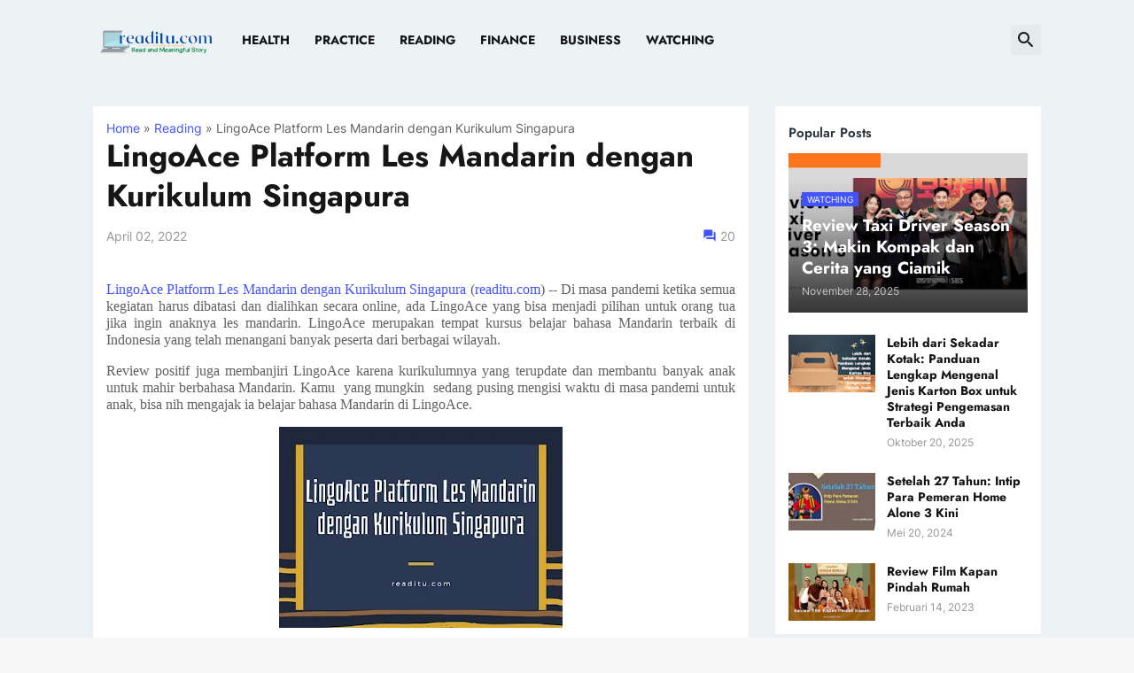

--- FILE ---
content_type: text/html; charset=UTF-8
request_url: https://www.readitu.com/2022/04/lingoace-kurikulum-singapura.html?showComment=1649134304132
body_size: 73518
content:
<!DOCTYPE html>
<html class='ltr' dir='ltr' lang='id' xmlns='http://www.w3.org/1999/xhtml' xmlns:b='http://www.google.com/2005/gml/b' xmlns:data='http://www.google.com/2005/gml/data' xmlns:expr='http://www.google.com/2005/gml/expr'>
<head>
<script type='text/javascript'>
if (typeof document.onselectstart!="undefined") {
document.onselectstart=new Function ("return false");
}
else{
document.onmousedown=new Function ("return false");
document.onmouseup=new Function ("return true");
}
</script>
    <!-- Google Tag Manager -->
<script>(function(w,d,s,l,i){w[l]=w[l]||[];w[l].push({'gtm.start':
new Date().getTime(),event:'gtm.js'});var f=d.getElementsByTagName(s)[0],
j=d.createElement(s),dl=l!='dataLayer'?'&l='+l:'';j.async=true;j.src=
'https://www.googletagmanager.com/gtm.js?id='+i+dl;f.parentNode.insertBefore(j,f);
})(window,document,'script','dataLayer','GTM-T659HQ4');</script>
<!-- End Google Tag Manager -->
    <!-- Google tag (gtag.js) -->
<script async='async' src='https://www.googletagmanager.com/gtag/js?id=G-7PXTN7EGJW'></script>
<script>
  window.dataLayer = window.dataLayer || [];
  function gtag(){dataLayer.push(arguments);}
  gtag('js', new Date());

  gtag('config', 'G-7PXTN7EGJW');
</script>
<meta content='text/html; charset=UTF-8' http-equiv='Content-Type'/>
<meta content='width=device-width, initial-scale=1, minimum-scale=1, user-scalable=yes' name='viewport'/>
<title>LingoAce Platform Les Mandarin dengan Kurikulum Singapura</title>
<link href='//fonts.gstatic.com' rel='dns-prefetch'/>
<link href='//dnjs.cloudflare.com' rel='dns-prefetch'/>
<link href='//1.bp.blogspot.com' rel='dns-prefetch'/>
<link href='//2.bp.blogspot.com' rel='dns-prefetch'/>
<link href='//3.bp.blogspot.com' rel='dns-prefetch'/>
<link href='//4.bp.blogspot.com' rel='dns-prefetch'/>
<link href='//www.blogger.com' rel='dns-prefetch'/>
<meta content='blogger' name='generator'/>
<link href='https://www.readitu.com/favicon.ico' rel='icon' type='image/x-icon'/>
<meta content='#4353ff' name='theme-color'/>
<link href='https://www.readitu.com/2022/04/lingoace-kurikulum-singapura.html' rel='canonical'/>
<meta content='LingoAce Platform Les Mandarin dengan Kurikulum Singapura yang cocok untuk anak-anak dengan 3 keunggulan' name='description'/>
<!-- Metadata for Open Graph protocol. See http://ogp.me/. -->
<meta content='id' property='og:locale'/>
<meta content='article' property='og:type'/>
<meta content='LingoAce Platform Les Mandarin dengan Kurikulum Singapura' property='og:title'/>
<meta content='https://www.readitu.com/2022/04/lingoace-kurikulum-singapura.html' property='og:url'/>
<meta content='LingoAce Platform Les Mandarin dengan Kurikulum Singapura yang cocok untuk anak-anak dengan 3 keunggulan' property='og:description'/>
<meta content='read-itu-com: read and meaningful story' property='og:site_name'/>
<meta content='https://blogger.googleusercontent.com/img/b/R29vZ2xl/AVvXsEgypfd8mKgYm3dtgqLTTh2CCHD6p0ePj2_GP_ELy2DsUGwt78BI3Gm1R8RKZYblPoDHrxlJMIc1Yeqhx0QA0UPvpTIccJViuAn3d7tfkPwtCOV6SIt_TAxCW1ldMai3LJfDOqXz5yGoMXncKLXHDq0f9wq2PDVcWQOkE-OKZUv756iK0cAqgXKhkjlp/w1600/lingoace-kurikulum-singapura.jpg' property='og:image'/>
<meta content='https://blogger.googleusercontent.com/img/b/R29vZ2xl/AVvXsEgypfd8mKgYm3dtgqLTTh2CCHD6p0ePj2_GP_ELy2DsUGwt78BI3Gm1R8RKZYblPoDHrxlJMIc1Yeqhx0QA0UPvpTIccJViuAn3d7tfkPwtCOV6SIt_TAxCW1ldMai3LJfDOqXz5yGoMXncKLXHDq0f9wq2PDVcWQOkE-OKZUv756iK0cAqgXKhkjlp/w1600/lingoace-kurikulum-singapura.jpg' name='twitter:image'/>
<meta content='summary_large_image' name='twitter:card'/>
<meta content='LingoAce Platform Les Mandarin dengan Kurikulum Singapura' name='twitter:title'/>
<meta content='https://www.readitu.com/2022/04/lingoace-kurikulum-singapura.html' name='twitter:domain'/>
<meta content='LingoAce Platform Les Mandarin dengan Kurikulum Singapura yang cocok untuk anak-anak dengan 3 keunggulan' name='twitter:description'/>
<link rel="alternate" type="application/atom+xml" title="read-itu-com: read and meaningful story - Atom" href="https://www.readitu.com/feeds/posts/default" />
<link rel="alternate" type="application/rss+xml" title="read-itu-com: read and meaningful story - RSS" href="https://www.readitu.com/feeds/posts/default?alt=rss" />
<link rel="service.post" type="application/atom+xml" title="read-itu-com: read and meaningful story - Atom" href="https://www.blogger.com/feeds/201347023035309403/posts/default" />

<link rel="alternate" type="application/atom+xml" title="read-itu-com: read and meaningful story - Atom" href="https://www.readitu.com/feeds/2218372129364211196/comments/default" />
<!-- Font Awesome Free 5.15.3 -->
<link href='https://cdnjs.cloudflare.com/ajax/libs/font-awesome/5.15.3/css/fontawesome.min.css' rel='stylesheet'/>
<!-- Theme CSS Style -->
<style id='page-skin-1' type='text/css'><!--
/*
-----------------------------------------------
Blogger Template Style Devify - Version - 1.0
Name:         Devify
License:      Free Version
Version:      1.0
Author:       Templateify
Author Url:   https://www.templateify.com/
-----------------------------------------------*/
/*-- Google Fonts --*/
@font-face{font-family:'Inter';font-style:normal;font-weight:400;font-display:swap;src:url(https://fonts.gstatic.com/s/inter/v3/UcC73FwrK3iLTeHuS_fvQtMwCp50KnMa2JL7SUc.woff2) format("woff2");unicode-range:U+0460-052F,U+1C80-1C88,U+20B4,U+2DE0-2DFF,U+A640-A69F,U+FE2E-FE2F}
@font-face{font-family:'Inter';font-style:normal;font-weight:400;font-display:swap;src:url(https://fonts.gstatic.com/s/inter/v3/UcC73FwrK3iLTeHuS_fvQtMwCp50KnMa0ZL7SUc.woff2) format("woff2");unicode-range:U+0400-045F,U+0490-0491,U+04B0-04B1,U+2116}
@font-face{font-family:'Inter';font-style:normal;font-weight:400;font-display:swap;src:url(https://fonts.gstatic.com/s/inter/v3/UcC73FwrK3iLTeHuS_fvQtMwCp50KnMa2ZL7SUc.woff2) format("woff2");unicode-range:U+1F00-1FFF}
@font-face{font-family:'Inter';font-style:normal;font-weight:400;font-display:swap;src:url(https://fonts.gstatic.com/s/inter/v3/UcC73FwrK3iLTeHuS_fvQtMwCp50KnMa1pL7SUc.woff2) format("woff2");unicode-range:U+0370-03FF}
@font-face{font-family:'Inter';font-style:normal;font-weight:400;font-display:swap;src:url(https://fonts.gstatic.com/s/inter/v3/UcC73FwrK3iLTeHuS_fvQtMwCp50KnMa2pL7SUc.woff2) format("woff2");unicode-range:U+0102-0103,U+0110-0111,U+0128-0129,U+0168-0169,U+01A0-01A1,U+01AF-01B0,U+1EA0-1EF9,U+20AB}
@font-face{font-family:'Inter';font-style:normal;font-weight:400;font-display:swap;src:url(https://fonts.gstatic.com/s/inter/v3/UcC73FwrK3iLTeHuS_fvQtMwCp50KnMa25L7SUc.woff2) format("woff2");unicode-range:U+0100-024F,U+0259,U+1E00-1EFF,U+2020,U+20A0-20AB,U+20AD-20CF,U+2113,U+2C60-2C7F,U+A720-A7FF}
@font-face{font-family:'Inter';font-style:normal;font-weight:400;font-display:swap;src:url(https://fonts.gstatic.com/s/inter/v3/UcC73FwrK3iLTeHuS_fvQtMwCp50KnMa1ZL7.woff2) format("woff2");unicode-range:U+0000-00FF,U+0131,U+0152-0153,U+02BB-02BC,U+02C6,U+02DA,U+02DC,U+2000-206F,U+2074,U+20AC,U+2122,U+2191,U+2193,U+2212,U+2215,U+FEFF,U+FFFD}
@font-face{font-family:'Inter';font-style:normal;font-weight:500;font-display:swap;src:url(https://fonts.gstatic.com/s/inter/v3/UcC73FwrK3iLTeHuS_fvQtMwCp50KnMa2JL7SUc.woff2) format("woff2");unicode-range:U+0460-052F,U+1C80-1C88,U+20B4,U+2DE0-2DFF,U+A640-A69F,U+FE2E-FE2F}
@font-face{font-family:'Inter';font-style:normal;font-weight:500;font-display:swap;src:url(https://fonts.gstatic.com/s/inter/v3/UcC73FwrK3iLTeHuS_fvQtMwCp50KnMa0ZL7SUc.woff2) format("woff2");unicode-range:U+0400-045F,U+0490-0491,U+04B0-04B1,U+2116}
@font-face{font-family:'Inter';font-style:normal;font-weight:500;font-display:swap;src:url(https://fonts.gstatic.com/s/inter/v3/UcC73FwrK3iLTeHuS_fvQtMwCp50KnMa2ZL7SUc.woff2) format("woff2");unicode-range:U+1F00-1FFF}
@font-face{font-family:'Inter';font-style:normal;font-weight:500;font-display:swap;src:url(https://fonts.gstatic.com/s/inter/v3/UcC73FwrK3iLTeHuS_fvQtMwCp50KnMa1pL7SUc.woff2) format("woff2");unicode-range:U+0370-03FF}
@font-face{font-family:'Inter';font-style:normal;font-weight:500;font-display:swap;src:url(https://fonts.gstatic.com/s/inter/v3/UcC73FwrK3iLTeHuS_fvQtMwCp50KnMa2pL7SUc.woff2) format("woff2");unicode-range:U+0102-0103,U+0110-0111,U+0128-0129,U+0168-0169,U+01A0-01A1,U+01AF-01B0,U+1EA0-1EF9,U+20AB}
@font-face{font-family:'Inter';font-style:normal;font-weight:500;font-display:swap;src:url(https://fonts.gstatic.com/s/inter/v3/UcC73FwrK3iLTeHuS_fvQtMwCp50KnMa25L7SUc.woff2) format("woff2");unicode-range:U+0100-024F,U+0259,U+1E00-1EFF,U+2020,U+20A0-20AB,U+20AD-20CF,U+2113,U+2C60-2C7F,U+A720-A7FF}
@font-face{font-family:'Inter';font-style:normal;font-weight:500;font-display:swap;src:url(https://fonts.gstatic.com/s/inter/v3/UcC73FwrK3iLTeHuS_fvQtMwCp50KnMa1ZL7.woff2) format("woff2");unicode-range:U+0000-00FF,U+0131,U+0152-0153,U+02BB-02BC,U+02C6,U+02DA,U+02DC,U+2000-206F,U+2074,U+20AC,U+2122,U+2191,U+2193,U+2212,U+2215,U+FEFF,U+FFFD}
@font-face{font-family:'Inter';font-style:normal;font-weight:600;font-display:swap;src:url(https://fonts.gstatic.com/s/inter/v3/UcC73FwrK3iLTeHuS_fvQtMwCp50KnMa2JL7SUc.woff2) format("woff2");unicode-range:U+0460-052F,U+1C80-1C88,U+20B4,U+2DE0-2DFF,U+A640-A69F,U+FE2E-FE2F}
@font-face{font-family:'Inter';font-style:normal;font-weight:600;font-display:swap;src:url(https://fonts.gstatic.com/s/inter/v3/UcC73FwrK3iLTeHuS_fvQtMwCp50KnMa0ZL7SUc.woff2) format("woff2");unicode-range:U+0400-045F,U+0490-0491,U+04B0-04B1,U+2116}
@font-face{font-family:'Inter';font-style:normal;font-weight:600;font-display:swap;src:url(https://fonts.gstatic.com/s/inter/v3/UcC73FwrK3iLTeHuS_fvQtMwCp50KnMa2ZL7SUc.woff2) format("woff2");unicode-range:U+1F00-1FFF}
@font-face{font-family:'Inter';font-style:normal;font-weight:600;font-display:swap;src:url(https://fonts.gstatic.com/s/inter/v3/UcC73FwrK3iLTeHuS_fvQtMwCp50KnMa1pL7SUc.woff2) format("woff2");unicode-range:U+0370-03FF}
@font-face{font-family:'Inter';font-style:normal;font-weight:600;font-display:swap;src:url(https://fonts.gstatic.com/s/inter/v3/UcC73FwrK3iLTeHuS_fvQtMwCp50KnMa2pL7SUc.woff2) format("woff2");unicode-range:U+0102-0103,U+0110-0111,U+0128-0129,U+0168-0169,U+01A0-01A1,U+01AF-01B0,U+1EA0-1EF9,U+20AB}
@font-face{font-family:'Inter';font-style:normal;font-weight:600;font-display:swap;src:url(https://fonts.gstatic.com/s/inter/v3/UcC73FwrK3iLTeHuS_fvQtMwCp50KnMa25L7SUc.woff2) format("woff2");unicode-range:U+0100-024F,U+0259,U+1E00-1EFF,U+2020,U+20A0-20AB,U+20AD-20CF,U+2113,U+2C60-2C7F,U+A720-A7FF}
@font-face{font-family:'Inter';font-style:normal;font-weight:600;font-display:swap;src:url(https://fonts.gstatic.com/s/inter/v3/UcC73FwrK3iLTeHuS_fvQtMwCp50KnMa1ZL7.woff2) format("woff2");unicode-range:U+0000-00FF,U+0131,U+0152-0153,U+02BB-02BC,U+02C6,U+02DA,U+02DC,U+2000-206F,U+2074,U+20AC,U+2122,U+2191,U+2193,U+2212,U+2215,U+FEFF,U+FFFD}
@font-face{font-family:'Inter';font-style:normal;font-weight:700;font-display:swap;src:url(https://fonts.gstatic.com/s/inter/v3/UcC73FwrK3iLTeHuS_fvQtMwCp50KnMa2JL7SUc.woff2) format("woff2");unicode-range:U+0460-052F,U+1C80-1C88,U+20B4,U+2DE0-2DFF,U+A640-A69F,U+FE2E-FE2F}
@font-face{font-family:'Inter';font-style:normal;font-weight:700;font-display:swap;src:url(https://fonts.gstatic.com/s/inter/v3/UcC73FwrK3iLTeHuS_fvQtMwCp50KnMa0ZL7SUc.woff2) format("woff2");unicode-range:U+0400-045F,U+0490-0491,U+04B0-04B1,U+2116}
@font-face{font-family:'Inter';font-style:normal;font-weight:700;font-display:swap;src:url(https://fonts.gstatic.com/s/inter/v3/UcC73FwrK3iLTeHuS_fvQtMwCp50KnMa2ZL7SUc.woff2) format("woff2");unicode-range:U+1F00-1FFF}
@font-face{font-family:'Inter';font-style:normal;font-weight:700;font-display:swap;src:url(https://fonts.gstatic.com/s/inter/v3/UcC73FwrK3iLTeHuS_fvQtMwCp50KnMa1pL7SUc.woff2) format("woff2");unicode-range:U+0370-03FF}
@font-face{font-family:'Inter';font-style:normal;font-weight:700;font-display:swap;src:url(https://fonts.gstatic.com/s/inter/v3/UcC73FwrK3iLTeHuS_fvQtMwCp50KnMa2pL7SUc.woff2) format("woff2");unicode-range:U+0102-0103,U+0110-0111,U+0128-0129,U+0168-0169,U+01A0-01A1,U+01AF-01B0,U+1EA0-1EF9,U+20AB}
@font-face{font-family:'Inter';font-style:normal;font-weight:700;font-display:swap;src:url(https://fonts.gstatic.com/s/inter/v3/UcC73FwrK3iLTeHuS_fvQtMwCp50KnMa25L7SUc.woff2) format("woff2");unicode-range:U+0100-024F,U+0259,U+1E00-1EFF,U+2020,U+20A0-20AB,U+20AD-20CF,U+2113,U+2C60-2C7F,U+A720-A7FF}
@font-face{font-family:'Inter';font-style:normal;font-weight:700;font-display:swap;src:url(https://fonts.gstatic.com/s/inter/v3/UcC73FwrK3iLTeHuS_fvQtMwCp50KnMa1ZL7.woff2) format("woff2");unicode-range:U+0000-00FF,U+0131,U+0152-0153,U+02BB-02BC,U+02C6,U+02DA,U+02DC,U+2000-206F,U+2074,U+20AC,U+2122,U+2191,U+2193,U+2212,U+2215,U+FEFF,U+FFFD}
@font-face {font-family: 'Jost';font-style: italic;font-weight: 300;font-display: swap;src: url(https://fonts.gstatic.com/s/jost/v14/92zUtBhPNqw73oHt5D4hTxM.woff2) format('woff2');unicode-range: U+0301, U+0400-045F, U+0490-0491, U+04B0-04B1, U+2116;}@font-face {font-family: 'Jost';font-style: italic;font-weight: 300;font-display: swap;src: url(https://fonts.gstatic.com/s/jost/v14/92zUtBhPNqw73oHt7j4hTxM.woff2) format('woff2');unicode-range: U+0100-024F, U+0259, U+1E00-1EFF, U+2020, U+20A0-20AB, U+20AD-20CF, U+2113, U+2C60-2C7F, U+A720-A7FF;}@font-face {font-family: 'Jost';font-style: italic;font-weight: 300;font-display: swap;src: url(https://fonts.gstatic.com/s/jost/v14/92zUtBhPNqw73oHt4D4h.woff2) format('woff2');unicode-range: U+0000-00FF, U+0131, U+0152-0153, U+02BB-02BC, U+02C6, U+02DA, U+02DC, U+2000-206F, U+2074, U+20AC, U+2122, U+2191, U+2193, U+2212, U+2215, U+FEFF, U+FFFD;}@font-face {font-family: 'Jost';font-style: italic;font-weight: 400;font-display: swap;src: url(https://fonts.gstatic.com/s/jost/v14/92zUtBhPNqw73oHt5D4hTxM.woff2) format('woff2');unicode-range: U+0301, U+0400-045F, U+0490-0491, U+04B0-04B1, U+2116;}@font-face {font-family: 'Jost';font-style: italic;font-weight: 400;font-display: swap;src: url(https://fonts.gstatic.com/s/jost/v14/92zUtBhPNqw73oHt7j4hTxM.woff2) format('woff2');unicode-range: U+0100-024F, U+0259, U+1E00-1EFF, U+2020, U+20A0-20AB, U+20AD-20CF, U+2113, U+2C60-2C7F, U+A720-A7FF;}@font-face {font-family: 'Jost';font-style: italic;font-weight: 400;font-display: swap;src: url(https://fonts.gstatic.com/s/jost/v14/92zUtBhPNqw73oHt4D4h.woff2) format('woff2');unicode-range: U+0000-00FF, U+0131, U+0152-0153, U+02BB-02BC, U+02C6, U+02DA, U+02DC, U+2000-206F, U+2074, U+20AC, U+2122, U+2191, U+2193, U+2212, U+2215, U+FEFF, U+FFFD;}@font-face {font-family: 'Jost';font-style: italic;font-weight: 500;font-display: swap;src: url(https://fonts.gstatic.com/s/jost/v14/92zUtBhPNqw73oHt5D4hTxM.woff2) format('woff2');unicode-range: U+0301, U+0400-045F, U+0490-0491, U+04B0-04B1, U+2116;}@font-face {font-family: 'Jost';font-style: italic;font-weight: 500;font-display: swap;src: url(https://fonts.gstatic.com/s/jost/v14/92zUtBhPNqw73oHt7j4hTxM.woff2) format('woff2');unicode-range: U+0100-024F, U+0259, U+1E00-1EFF, U+2020, U+20A0-20AB, U+20AD-20CF, U+2113, U+2C60-2C7F, U+A720-A7FF;}@font-face {font-family: 'Jost';font-style: italic;font-weight: 500;font-display: swap;src: url(https://fonts.gstatic.com/s/jost/v14/92zUtBhPNqw73oHt4D4h.woff2) format('woff2');unicode-range: U+0000-00FF, U+0131, U+0152-0153, U+02BB-02BC, U+02C6, U+02DA, U+02DC, U+2000-206F, U+2074, U+20AC, U+2122, U+2191, U+2193, U+2212, U+2215, U+FEFF, U+FFFD;}@font-face {font-family: 'Jost';font-style: italic;font-weight: 600;font-display: swap;src: url(https://fonts.gstatic.com/s/jost/v14/92zUtBhPNqw73oHt5D4hTxM.woff2) format('woff2');unicode-range: U+0301, U+0400-045F, U+0490-0491, U+04B0-04B1, U+2116;}@font-face {font-family: 'Jost';font-style: italic;font-weight: 600;font-display: swap;src: url(https://fonts.gstatic.com/s/jost/v14/92zUtBhPNqw73oHt7j4hTxM.woff2) format('woff2');unicode-range: U+0100-024F, U+0259, U+1E00-1EFF, U+2020, U+20A0-20AB, U+20AD-20CF, U+2113, U+2C60-2C7F, U+A720-A7FF;}@font-face {font-family: 'Jost';font-style: italic;font-weight: 600;font-display: swap;src: url(https://fonts.gstatic.com/s/jost/v14/92zUtBhPNqw73oHt4D4h.woff2) format('woff2');unicode-range: U+0000-00FF, U+0131, U+0152-0153, U+02BB-02BC, U+02C6, U+02DA, U+02DC, U+2000-206F, U+2074, U+20AC, U+2122, U+2191, U+2193, U+2212, U+2215, U+FEFF, U+FFFD;}@font-face {font-family: 'Jost';font-style: italic;font-weight: 700;font-display: swap;src: url(https://fonts.gstatic.com/s/jost/v14/92zUtBhPNqw73oHt5D4hTxM.woff2) format('woff2');unicode-range: U+0301, U+0400-045F, U+0490-0491, U+04B0-04B1, U+2116;}@font-face {font-family: 'Jost';font-style: italic;font-weight: 700;font-display: swap;src: url(https://fonts.gstatic.com/s/jost/v14/92zUtBhPNqw73oHt7j4hTxM.woff2) format('woff2');unicode-range: U+0100-024F, U+0259, U+1E00-1EFF, U+2020, U+20A0-20AB, U+20AD-20CF, U+2113, U+2C60-2C7F, U+A720-A7FF;}@font-face {font-family: 'Jost';font-style: italic;font-weight: 700;font-display: swap;src: url(https://fonts.gstatic.com/s/jost/v14/92zUtBhPNqw73oHt4D4h.woff2) format('woff2');unicode-range: U+0000-00FF, U+0131, U+0152-0153, U+02BB-02BC, U+02C6, U+02DA, U+02DC, U+2000-206F, U+2074, U+20AC, U+2122, U+2191, U+2193, U+2212, U+2215, U+FEFF, U+FFFD;}@font-face {font-family: 'Jost';font-style: normal;font-weight: 300;font-display: swap;src: url(https://fonts.gstatic.com/s/jost/v14/92zatBhPNqw73oDd4iYl.woff2) format('woff2');unicode-range: U+0301, U+0400-045F, U+0490-0491, U+04B0-04B1, U+2116;}@font-face {font-family: 'Jost';font-style: normal;font-weight: 300;font-display: swap;src: url(https://fonts.gstatic.com/s/jost/v14/92zatBhPNqw73ord4iYl.woff2) format('woff2');unicode-range: U+0100-024F, U+0259, U+1E00-1EFF, U+2020, U+20A0-20AB, U+20AD-20CF, U+2113, U+2C60-2C7F, U+A720-A7FF;}@font-face {font-family: 'Jost';font-style: normal;font-weight: 300;font-display: swap;src: url(https://fonts.gstatic.com/s/jost/v14/92zatBhPNqw73oTd4g.woff2) format('woff2');unicode-range: U+0000-00FF, U+0131, U+0152-0153, U+02BB-02BC, U+02C6, U+02DA, U+02DC, U+2000-206F, U+2074, U+20AC, U+2122, U+2191, U+2193, U+2212, U+2215, U+FEFF, U+FFFD;}@font-face {font-family: 'Jost';font-style: normal;font-weight: 400;font-display: swap;src: url(https://fonts.gstatic.com/s/jost/v14/92zatBhPNqw73oDd4iYl.woff2) format('woff2');unicode-range: U+0301, U+0400-045F, U+0490-0491, U+04B0-04B1, U+2116;}@font-face {font-family: 'Jost';font-style: normal;font-weight: 400;font-display: swap;src: url(https://fonts.gstatic.com/s/jost/v14/92zatBhPNqw73ord4iYl.woff2) format('woff2');unicode-range: U+0100-024F, U+0259, U+1E00-1EFF, U+2020, U+20A0-20AB, U+20AD-20CF, U+2113, U+2C60-2C7F, U+A720-A7FF;}@font-face {font-family: 'Jost';font-style: normal;font-weight: 400;font-display: swap;src: url(https://fonts.gstatic.com/s/jost/v14/92zatBhPNqw73oTd4g.woff2) format('woff2');unicode-range: U+0000-00FF, U+0131, U+0152-0153, U+02BB-02BC, U+02C6, U+02DA, U+02DC, U+2000-206F, U+2074, U+20AC, U+2122, U+2191, U+2193, U+2212, U+2215, U+FEFF, U+FFFD;}@font-face {font-family: 'Jost';font-style: normal;font-weight: 500;font-display: swap;src: url(https://fonts.gstatic.com/s/jost/v14/92zatBhPNqw73oDd4iYl.woff2) format('woff2');unicode-range: U+0301, U+0400-045F, U+0490-0491, U+04B0-04B1, U+2116;}@font-face {font-family: 'Jost';font-style: normal;font-weight: 500;font-display: swap;src: url(https://fonts.gstatic.com/s/jost/v14/92zatBhPNqw73ord4iYl.woff2) format('woff2');unicode-range: U+0100-024F, U+0259, U+1E00-1EFF, U+2020, U+20A0-20AB, U+20AD-20CF, U+2113, U+2C60-2C7F, U+A720-A7FF;}@font-face {font-family: 'Jost';font-style: normal;font-weight: 500;font-display: swap;src: url(https://fonts.gstatic.com/s/jost/v14/92zatBhPNqw73oTd4g.woff2) format('woff2');unicode-range: U+0000-00FF, U+0131, U+0152-0153, U+02BB-02BC, U+02C6, U+02DA, U+02DC, U+2000-206F, U+2074, U+20AC, U+2122, U+2191, U+2193, U+2212, U+2215, U+FEFF, U+FFFD;}@font-face {font-family: 'Jost';font-style: normal;font-weight: 600;font-display: swap;src: url(https://fonts.gstatic.com/s/jost/v14/92zatBhPNqw73oDd4iYl.woff2) format('woff2');unicode-range: U+0301, U+0400-045F, U+0490-0491, U+04B0-04B1, U+2116;}@font-face {font-family: 'Jost';font-style: normal;font-weight: 600;font-display: swap;src: url(https://fonts.gstatic.com/s/jost/v14/92zatBhPNqw73ord4iYl.woff2) format('woff2');unicode-range: U+0100-024F, U+0259, U+1E00-1EFF, U+2020, U+20A0-20AB, U+20AD-20CF, U+2113, U+2C60-2C7F, U+A720-A7FF;}@font-face {font-family: 'Jost';font-style: normal;font-weight: 600;font-display: swap;src: url(https://fonts.gstatic.com/s/jost/v14/92zatBhPNqw73oTd4g.woff2) format('woff2');unicode-range: U+0000-00FF, U+0131, U+0152-0153, U+02BB-02BC, U+02C6, U+02DA, U+02DC, U+2000-206F, U+2074, U+20AC, U+2122, U+2191, U+2193, U+2212, U+2215, U+FEFF, U+FFFD;}@font-face {font-family: 'Jost';font-style: normal;font-weight: 700;font-display: swap;src: url(https://fonts.gstatic.com/s/jost/v14/92zatBhPNqw73oDd4iYl.woff2) format('woff2');unicode-range: U+0301, U+0400-045F, U+0490-0491, U+04B0-04B1, U+2116;}@font-face {font-family: 'Jost';font-style: normal;font-weight: 700;font-display: swap;src: url(https://fonts.gstatic.com/s/jost/v14/92zatBhPNqw73ord4iYl.woff2) format('woff2');unicode-range: U+0100-024F, U+0259, U+1E00-1EFF, U+2020, U+20A0-20AB, U+20AD-20CF, U+2113, U+2C60-2C7F, U+A720-A7FF;}@font-face {font-family: 'Jost';font-style: normal;font-weight: 700;font-display: swap;src: url(https://fonts.gstatic.com/s/jost/v14/92zatBhPNqw73oTd4g.woff2) format('woff2');unicode-range: U+0000-00FF, U+0131, U+0152-0153, U+02BB-02BC, U+02C6, U+02DA, U+02DC, U+2000-206F, U+2074, U+20AC, U+2122, U+2191, U+2193, U+2212, U+2215, U+FEFF, U+FFFD;}
/*-- Material Icons Font --*/
@font-face{font-family:"Material Icons Round";font-display:swap;font-style:normal;font-weight:400;src:url(https://fonts.gstatic.com/s/materialiconsround/v65/LDItaoyNOAY6Uewc665JcIzCKsKc_M9flwmP.woff2) format("woff2")}.mir{font-family:"Material Icons Round";font-weight:400;font-style:normal;font-size:24px;line-height:1;letter-spacing:normal;text-transform:none;display:inline-block;white-space:nowrap;word-wrap:normal;direction:ltr;-webkit-font-feature-settings:liga;-webkit-font-smoothing:antialiased}@font-face{font-family:"PBT Icons";font-display:block;font-style:normal;font-weight:400;src:url(https://fonts.gstatic.com/s/materialiconsround/v65/LDItaoyNOAY6Uewc665JcIzCKsKc_M9flwmP.woff2) format("woff2")}
/*-- Font Awesome 5 Brands 5.15.3 --*/
@font-face{font-family:"Font Awesome 5 Brands";font-display:swap;font-style:normal;font-weight:400;src:url(https://cdnjs.cloudflare.com/ajax/libs/font-awesome/5.15.3/webfonts/fa-brands-400.eot);src:url(https://cdnjs.cloudflare.com/ajax/libs/font-awesome/5.15.3/webfonts/fa-brands-400.eot?#iefix) format("embedded-opentype"),url(https://cdnjs.cloudflare.com/ajax/libs/font-awesome/5.15.3/webfonts/fa-brands-400.woff2) format("woff2"),url(https://cdnjs.cloudflare.com/ajax/libs/font-awesome/5.15.3/webfonts/fa-brands-400.woff) format("woff"),url(https://cdnjs.cloudflare.com/ajax/libs/font-awesome/5.15.3/webfonts/fa-brands-400.ttf) format("truetype"),url(https://cdnjs.cloudflare.com/ajax/libs/font-awesome/5.15.3/webfonts/fa-brands-400.svg#fontawesome) format("svg")}.fab{font-family:"Font Awesome 5 Brands";font-weight:400}
/*-- CSS Variables --*/
:root{
--body-font:'Inter', Arial, sans-serif;
--menu-font:'Jost', Arial, sans-serif;
--title-font:'Jost', Arial, sans-serif;
--text-font:'Inter', Arial, sans-serif;
--body-bg-color:#F7F7F7;
--body-bg:#F7F7F7 none repeat fixed top left;
--outer-bg:#edf3f5;
--main-color:#4353ff;
--title-color:#161618;
--title-hover-color:#4353ff;
--meta-color:#979797;
--text-color:#626262;
--tag-bg:#4353ff;
--tag-color:#FFFFFF;
--header-bg:#edf3f5;
--header-color:#161618;
--header-hover-color:#4353ff;
--submenu-bg:#FFFFFF;
--submenu-color:#161618;
--submenu-hover-color:#4353ff;
--mega-bg:#FFFFFF;
--mega-color:#161618;
--mega-hover-color:#4353ff;
--mega-meta-color:#979797;
--mobilemenu-bg:#FFFFFF;
--mobilemenu-color:#161618;
--mobilemenu-hover-color:#4353ff;
--widget-title-bg:#edf3f5;
--widget-title-color:#29313a;
--video-widget-bg:#222226;
--video-widget-color:#FFFFFF;
--video-widget-hover-color:#4353ff;
--video-widget-meta-color:#AAAAAA;
--footer-bg:#141e29;
--footer-color:#FFFFFF;
--footer-hover-color:#4353ff;
--footer-meta-color:#AAAAAA;
--footer-text-color:#AAAAAA;
--footerbar-bg:#0f1720;
--footerbar-color:#FFFFFF;
--footerbar-hover-color:#4353ff;
--cookie-bg:#FFFFFF;
--cookie-color:#626262;
--button-bg:#4353ff;
--button-color:#FFFFFF;
--button-hover-bg:#1870EB;
--button-hover-color:#FFFFFF;
--title-font-weight: 700;
--gray-bg:rgba(155,170,175,0.12);
--border-color:rgba(155,155,155,0.15);
--radius:2px;
--avatar-shadow:0px 1px 4px rgba(0,0,0,0.05);
}
html.rtl{
--body-font:'Cairo',Arial,sans-serif;
--menu-font:'Cairo',Arial,sans-serif;
--title-font:'Cairo',Arial,sans-serif;
--text-font:'Cairo',Arial,sans-serif;
}
/*-- Reset CSS --*/
html,body,a,abbr,acronym,address,applet,b,big,blockquote,caption,center,cite,code,dd,del,dfn,div,dl,dt,em,fieldset,font,form,input,button,h1,h2,h3,h4,h5,h6,i,iframe,img,ins,kbd,label,legend,li,object,p,pre,q,s,samp,small,span,strike,strong,sub,sup,table,tbody,td,tfoot,th,thead,tr,tt,u,ul,var{
padding:0;
margin:0;
border:0;
outline:none;
vertical-align:baseline;
background:0 0;
text-decoration:none
}
dl,ul{
list-style-position:inside;
list-style:none
}
ul li{
list-style:none
}
caption{
text-align:center
}
img{
border:none;
position:relative
}
a,a:visited{
text-decoration:none
}
.post-body a:visited {
color:blue;
}
.clearfix{
clear:both
}
.section,.widget,.widget ul{
margin:0;
padding:0
}
a{
color:var(--main-color)
}
a img{
border:0
}
abbr{
text-decoration:none
}
.separator a{
text-decoration:none!important;
clear:none!important;
float:none!important;
margin-left:0!important;
margin-right:0!important
}
#Navbar1,#navbar-iframe,.widget-item-control,a.quickedit,.home-link,.feed-links{
display:none!important
}
.center{
display:table;
margin:0 auto;
position:relative
}
.widget > h2,.widget > h3{
display:none
}
.widget iframe,.widget img{
max-width:100%
}
button,input,select,textarea{
background:transparent;
font-family:var(--body-font);
-webkit-appearance:none;
-moz-appearance:none;
appearance:none;
outline:none;
border-radius:0
}
button{
cursor:pointer
}
input[type="search"]::-webkit-search-cancel-button{
-webkit-appearance:none
}
/*-- Style CSS --*/
*{
box-sizing:border-box
}
html{
position:relative;
word-break:break-word;
word-wrap:break-word;
text-rendering:optimizeLegibility;
-webkit-font-smoothing:antialiased;
-webkit-text-size-adjust:100%
}
body{
position:relative;
background:var(--body-bg);
background-color:var(--body-bg-color);
font-family:var(--body-font);
font-size:14px;
color:var(--text-color);
font-weight:400;
font-style:normal;
line-height:1.4em
}
.rtl{
direction:rtl
}
h1,h2,h3,h4,h5,h6{
font-family:var(--title-font);
font-weight:700
}
a,input,button{
transition:all .0s ease
}
#outer-wrapper{
position:relative;
overflow:hidden;
width:100%;
max-width:100%;
background-color:var(--outer-bg);
margin:0 auto;
padding:0
}
.is-boxed #outer-wrapper{
width:1130px;
max-width:100%;
box-shadow:0 0 20px rgba(0,0,0,0.1)
}
.is-dark .is-boxed #outer-wrapper{
box-shadow:0 0 20px rgba(0,0,0,0.3)
}
.container{
position:relative
}
.row-x1{
width:1070px;
max-width:100%
}
.row-x2{
width:100%
}
.flex-c{
display:flex;
justify-content:center
}
.flex-col{
display:flex;
flex-direction:column
}
.flex-sb{
display:flex;
justify-content:space-between
}
#content-wrapper{
float:left;
width:100%;
overflow:hidden;
padding:30px 0
}
.is-left #content-wrapper > .container,.rtl .is-right #content-wrapper > .container{
flex-direction:row-reverse
}
.rtl .is-left #content-wrapper > .container{
flex-direction:row
}
.theiaStickySidebar:before,.theiaStickySidebar:after{
content:'';
display:table;
clear:both
}
#main-wrapper{
position:relative;
width:calc(100% - 330px)
}
.no-sidebar #main-wrapper{
width:100%
}
.is-post #main-wrapper, .is-page #main-wrapper, .is-single #main-wrapper {
background-color: #fff;
-webkit-box-shadow: 0 2px 13px 0 rgb(0 0 0 / 2%);
box-shadow: 0 2px 13px 0 rgb(0 0 0 / 2%);
padding: 15px;
}
#sidebar-wrapper{
position:relative;
width:300px
}
.no-sidebar #sidebar-wrapper{
display:none
}
.entry-image-wrap,.author-avatar-wrap,.comments .avatar-image-container{
display:block;
position:relative;
overflow:hidden;
background-color:var(--gray-bg);
z-index:5;
color:transparent
}
.entry-image,.author-avatar{
display:block;
position:relative;
width:100%;
height:100%;
background-size:cover;
background-position:center center;
background-repeat:no-repeat;
z-index:1;
opacity:0;
transition:opacity .35s ease,filter 0s ease
}
.entry-image.templateify-lazy,.author-avatar.templateify-lazy{
opacity:1
}
.entry-image-wrap:hover .entry-image,.cs:hover .entry-image-wrap .entry-image{
filter:brightness(1.03)
}
.entry-image-wrap.is-video:after{
display:flex;
position:absolute;
content:'\e037';
top:50%;
right:50%;
width:38px;
height:27px;
background-color:rgba(0,0,0,0.5);
font-family:'Material Icons Round';
font-size:25px;
color:#fff;
font-weight:400;
align-items:center;
justify-content:center;
z-index:5;
transform:translate(50%,-50%);
box-sizing:border-box;
padding:0 0 0 1px;
margin:0;
border-radius:6px;
box-shadow:0 1px 3px 0 rgba(0,0,0,0.1)
}
.entry-image-wrap.sz-1.is-video:after{
transform:translate(50%,-50%) scale(.7)
}
.entry-image-wrap.sz-2.is-video:after{
transform:translate(50%,-50%) scale(.8)
}
.entry-image-wrap.is-video:hover:after,.cs:hover .entry-image-wrap.is-video:after{
background-color:#f50000
}
.cs .entry-image-wrap.is-video:after{
top:15px;
right:15px;
transform:translate(0)
}
.rtl .cs .entry-image-wrap.is-video:after{
left:15px;
right:unset
}
.entry-header{
display:flex;
flex-direction:column
}
.entry-category{
display:flex;
align-items:center;
height:16px;
background-color:var(--tag-bg);
font-size:10px;
color:var(--tag-color);
font-weight:400;
text-transform:uppercase;
line-height:1;
padding:0 6px
}
.entry-image-wrap .entry-category{
position:absolute;
left:0px;
bottom:0;
z-index:2
}
.rtl .entry-image-wrap .entry-category{
left:unset;
right:0
}
.entry-title{
color:var(--title-color);
font-weight:var(--title-font-weight);
line-height:1.3em
}
.entry-title a{
display:block;
color:var(--title-color)
}
.entry-title a:hover{
color:var(--title-hover-color)
}
.entry-meta{
display:flex;
font-size:12px;
color:var(--meta-color);
font-weight:400;
margin:4px 0 0
}
.entry-meta .mi{
display:flex
}
.entry-meta .mi,.entry-meta .sp{
margin:0 4px 0 0
}
.rtl .entry-meta .mi,.rtl .entry-meta .sp{
margin:0 0 0 4px
}
.entry-meta .author-name{
color:var(--main-color);
font-weight:600
}
.excerpt{
font-family:var(--text-font);
line-height:1.5em
}
.cs .entry-inner{
display:block;
position:relative;
width:100%;
height:100%;
overflow:hidden
}
.before-mask:before{
content:'';
position:absolute;
left:0;
right:0;
bottom:0;
height:80%;
background-image:linear-gradient(to bottom,rgba(0,0,0,0) 25%,rgba(0,0,0,0.5));
-webkit-backface-visibility:hidden;
backface-visibility:hidden;
z-index:2;
opacity:1;
margin:0;
transition:opacity .25s ease
}
.entry-info{
position:absolute;
left:0;
bottom:0;
width:100%;
background:linear-gradient(to bottom,rgba(0,0,0,0),rgba(0,0,0,0.5));
overflow:hidden;
z-index:10;
padding:15px
}
.entry-info .entry-title{
color:#fff;
text-shadow:0 1px 2px rgba(0,0,0,0.1)
}
.entry-info .entry-meta{
color:#c5c5ca;
text-shadow:0 1px 2px rgba(0,0,0,0.1)
}
.entry-info .entry-meta .author-name{
color:#d5d5da;
font-weight:500
}
.entry-info .entry-category{
width:-moz-fit-content;
width:fit-content;
margin:0 0 10px
}
.btn{
position:relative;
border-radius:var(--radius)
}
.error-msg{
display:flex;
align-items:center;
font-size:14px;
color:var(--meta-color);
padding:20px 0;
font-weight:400
}
.loader{
position:relative;
width:100%;
height:100%;
overflow:hidden;
display:flex;
align-items:center;
justify-content:center;
margin:0
}
.loader:after{
content:'';
display:block;
width:30px;
height:30px;
box-sizing:border-box;
margin:0;
border:2px solid var(--main-color);
border-right-color:var(--border-color);
border-radius:100%;
animation:spinner .65s infinite linear;
transform-origin:center
}
@keyframes spinner{
0%{
-webkit-transform:rotate(0deg);
transform:rotate(0deg)
}
to{
-webkit-transform:rotate(1turn);
transform:rotate(1turn)
}
}
.social a:before{
display:block;
font-family:'Font Awesome 5 Brands';
font-style:normal;
font-weight:400
}
.social .rss a:before,.social .share a:before,.social .email a:before,.social .external-link a:before{
content:'\e0e5';
font-family:'Material Icons Round'
}
.social .share a:before{
content:'\e80d'
}
.social .email a:before{
content:'\e0be'
}
.social .external-link a:before{
content:'\e89e'
}
.social-bg .blogger a,.social-bg-hover .blogger a:hover{
background-color:#ff5722
}
.social-bg .apple a,.social-bg-hover .apple a:hover{
background-color:#333
}
.social-bg .amazon a,.social-bg-hover .amazon a:hover{
background-color:#fe9800
}
.social-bg .microsoft a,.social-bg-hover .microsoft a:hover{
background-color:#0067B8
}
.social-bg .facebook a,.social-bg .facebook-f a,.social-bg-hover .facebook a:hover,.social-bg-hover .facebook-f a:hover{
background-color:#3b5999
}
.social-bg .twitter a,.social-bg-hover .twitter a:hover{
background-color:#00acee
}
.social-bg .youtube a,.social-bg-hover .youtube a:hover{
background-color:#f50000
}
.social-bg .instagram a,.social-bg-hover .instagram a:hover{
background:linear-gradient(15deg,#ffb13d,#dd277b,#4d5ed4)
}
.social-bg .pinterest a,.social-bg .pinterest-p a,.social-bg-hover .pinterest a:hover,.social-bg-hover .pinterest-p a:hover{
background-color:#ca2127
}
.social-bg .dribbble a,.social-bg-hover .dribbble a:hover{
background-color:#ea4c89
}
.social-bg .linkedin a,.social-bg-hover .linkedin a:hover{
background-color:#0077b5
}
.social-bg .tumblr a,.social-bg-hover .tumblr a:hover{
background-color:#365069
}
.social-bg .twitch a,.social-bg-hover .twitch a:hover{
background-color:#6441a5
}
.social-bg .rss a,.social-bg-hover .rss a:hover{
background-color:#ffc200
}
.social-bg .skype a,.social-bg-hover .skype a:hover{
background-color:#00aff0
}
.social-bg .stumbleupon a,.social-bg-hover .stumbleupon a:hover{
background-color:#eb4823
}
.social-bg .vk a,.social-bg-hover .vk a:hover{
background-color:#4a76a8
}
.social-bg .stack-overflow a,.social-bg-hover .stack-overflow a:hover{
background-color:#f48024
}
.social-bg .github a,.social-bg-hover .github a:hover{
background-color:#24292e
}
.social-bg .soundcloud a,.social-bg-hover .soundcloud a:hover{
background:linear-gradient(#ff7400,#ff3400)
}
.social-bg .behance a,.social-bg-hover .behance a:hover{
background-color:#191919
}
.social-bg .digg a,.social-bg-hover .digg a:hover{
background-color:#1b1a19
}
.social-bg .delicious a,.social-bg-hover .delicious a:hover{
background-color:#0076e8
}
.social-bg .codepen a,.social-bg-hover .codepen a:hover{
background-color:#000
}
.social-bg .flipboard a,.social-bg-hover .flipboard a:hover{
background-color:#f52828
}
.social-bg .reddit a,.social-bg-hover .reddit a:hover{
background-color:#ff4500
}
.social-bg .whatsapp a,.social-bg-hover .whatsapp a:hover{
background-color:#3fbb50
}
.social-bg .messenger a,.social-bg-hover .messenger a:hover{
background-color:#0084ff
}
.social-bg .snapchat a,.social-bg-hover .snapchat a:hover{
background-color:#ffe700
}
.social-bg .telegram a,.social-bg-hover .telegram a:hover{
background-color:#179cde
}
.social-bg .steam a,.social-bg-hover .steam a:hover{
background:linear-gradient(5deg,#0d89bc,#112c5b,#0d1c47)
}
.social-bg .discord a,.social-bg-hover .discord a:hover{
background-color:#7289da
}
.social-bg .quora a,.social-bg-hover .quora a:hover{
background-color:#b92b27
}
.social-bg .tiktok a,.social-bg-hover .tiktok a:hover{
background-color:#fe2c55
}
.social-bg .share a,.social-bg-hover .share a:hover{
background-color:var(--meta-color)
}
.social-bg .email a,.social-bg-hover .email a:hover{
background-color:#888
}
.social-bg .external-link a,.social-bg-hover .external-link a:hover{
background-color:var(--title-color)
}
.social-color .blogger a,.social-color-hover .blogger a:hover{
color:#ff5722
}
.social-color .apple a,.social-color-hover .apple a:hover{
color:#333
}
.social-color .amazon a,.social-color-hover .amazon a:hover{
color:#fe9800
}
.social-color .microsoft a,.social-color-hover .microsoft a:hover{
color:#0067B8
}
.social-color .facebook a,.social-color .facebook-f a,.social-color-hover .facebook a:hover,.social-color-hover .facebook-f a:hover{
color:#3b5999
}
.social-color .twitter a,.social-color-hover .twitter a:hover{
color:#00acee
}
.social-color .youtube a,.social-color-hover .youtube a:hover{
color:#f50000
}
.social-color .instagram a,.social-color-hover .instagram a:hover{
color:#dd277b
}
.social-color .pinterest a,.social-color .pinterest-p a,.social-color-hover .pinterest a:hover,.social-color-hover .pinterest-p a:hover{
color:#ca2127
}
.social-color .dribbble a,.social-color-hover .dribbble a:hover{
color:#ea4c89
}
.social-color .linkedin a,.social-color-hover .linkedin a:hover{
color:#0077b5
}
.social-color .tumblr a,.social-color-hover .tumblr a:hover{
color:#365069
}
.social-color .twitch a,.social-color-hover .twitch a:hover{
color:#6441a5
}
.social-color .rss a,.social-color-hover .rss a:hover{
color:#ffc200
}
.social-color .skype a,.social-color-hover .skype a:hover{
color:#00aff0
}
.social-color .stumbleupon a,.social-color-hover .stumbleupon a:hover{
color:#eb4823
}
.social-color .vk a,.social-color-hover .vk a:hover{
color:#4a76a8
}
.social-color .stack-overflow a,.social-color-hover .stack-overflow a:hover{
color:#f48024
}
.social-color .github a,.social-color-hover .github a:hover{
color:#24292e
}
.social-color .soundcloud a,.social-color-hover .soundcloud a:hover{
color:#ff7400
}
.social-color .behance a,.social-color-hover .behance a:hover{
color:#191919
}
.social-color .digg a,.social-color-hover .digg a:hover{
color:#1b1a19
}
.social-color .delicious a,.social-color-hover .delicious a:hover{
color:#0076e8
}
.social-color .codepen a,.social-color-hover .codepen a:hover{
color:#000
}
.social-color .flipboard a,.social-color-hover .flipboard a:hover{
color:#f52828
}
.social-color .reddit a,.social-color-hover .reddit a:hover{
color:#ff4500
}
.social-color .whatsapp a,.social-color-hover .whatsapp a:hover{
color:#3fbb50
}
.social-color .messenger a,.social-color-hover .messenger a:hover{
color:#0084ff
}
.social-color .snapchat a,.social-color-hover .snapchat a:hover{
color:#ffe700
}
.social-color .telegram a,.social-color-hover .telegram a:hover{
color:#179cde
}
.social-color .steam a,.social-color-hover .steam a:hover{
color:#112c5b
}
.social-color .discord a,.social-color-hover .discord a:hover{
color:#7289da
}
.social-color .quora a,.social-color-hover .quora a:hover{
color:#b92b27
}
.social-color .tiktok a,.social-color-hover .tiktok a:hover{
color:#fe2c55
}
.social-color .share a,.social-color-hover .share a:hover{
color:var(--meta-color)
}
.social-color .email a,.social-color-hover .email a:hover{
color:#888
}
.social-color .external-link a,.social-color-hover .external-link a:hover{
color:var(--title-color)
}
#header-wrapper{
float:left;
width:100%;
z-index:50
}
.main-header,.header-inner,.header-header{
float:left;
width:100%;
height:90px;
background-color:var(--header-bg)
}
.header-inner{
background-color:rgba(0,0,0,0)
}
.header-header{
}
.header-inner.is-fixed{
position:fixed;
top:-90px;
left:0;
width:100%;
z-index:990;
backface-visibility:hidden;
visibility:hidden;
opacity:0;
transition:all .25s ease
}
.header-inner.is-fixed.show{
top:0;
opacity:1;
visibility:visible;
margin:0
}
.is-boxed .header-header{
float:none;
width:1130px;
max-width:100%;
margin:0 auto;
padding:0
}
.header-items{
position:relative;
display:flex;
flex-wrap:wrap;
justify-content:space-between
}
.flex-left{
display:flex;
align-items:center;
z-index:15
}
.flex-right{
display:flex;
align-items:center;
position:absolute;
top:0;
right:0;
height:90px;
z-index:15
}
.rtl .flex-right{
left:0;
right:unset
}
.main-logo{
display:flex;
align-items:center;
flex-shrink:0;
height:90px;
overflow:hidden;
margin:0 14px 0 0
}
.rtl .main-logo{
margin:0 0 0 14px
}
.main-logo img{
display:block;
width:auto;
height:auto;
max-height:40px
}
.is-dark .main-logo img {
-webkit-filter: invert(1);
filter: invert(1);
}
.main-logo .title{
max-width:100%;
font-size:25px;
color:var(--header-color);
line-height:40px;
font-weight:700;
overflow:hidden;
white-space:nowrap;
text-overflow:ellipsis
}
.main-logo .title a{
color:var(--header-color)
}
.main-logo .title a:hover{
color:var(--header-hover-color)
}
.main-logo #h1-off{
display:none;
visibility:hidden
}
#devify-pro-main-nav{
z-index:10
}
#devify-pro-main-nav .widget,#devify-pro-main-nav .widget > .widget-title{
display:none
}
#devify-pro-main-nav .show-menu{
display:block
}
#devify-pro-main-nav ul#devify-pro-main-nav-menu{
display:flex;
height:90px
}
#devify-pro-main-nav ul > li{
position:relative;
display:flex;
flex-shrink:0
}
#devify-pro-main-nav-menu > li > a{
position:relative;
display:flex;
font-family:var(--menu-font);
font-size:14px;
color:var(--header-color);
font-weight:700;
align-items:center;
text-transform:uppercase;
padding:0 14px
}
#devify-pro-main-nav-menu > li:hover > a{
color:var(--header-hover-color)
}
#devify-pro-main-nav ul > li > ul,#devify-pro-main-nav ul > li > .ul{
position:absolute;
left:0;
top:90px;
width:180px;
background-color:var(--submenu-bg);
z-index:99999;
padding:7px 0;
backface-visibility:hidden;
visibility:hidden;
opacity:0;
box-shadow:0 1px 2px rgba(0,0,0,0.1),0 5px 10px 0 rgba(0,0,0,0.1)
}
.rtl #devify-pro-main-nav ul > li > ul,.rtl #devify-pro-main-nav ul > li > .ul{
left:auto;
right:0
}
#devify-pro-main-nav ul > li > ul > li > ul{
position:absolute;
top:-7px;
left:100%;
margin:0
}
.rtl #devify-pro-main-nav ul > li > ul > li > ul{
left:unset;
right:100%
}
#devify-pro-main-nav ul > li > ul > li{
display:block;
float:none;
position:relative
}
.rtl #devify-pro-main-nav ul > li > ul > li{
float:none
}
#devify-pro-main-nav ul > li > ul > li a{
position:relative;
display:block;
font-size:14px;
color:var(--submenu-color);
padding:7px 14px
}
#devify-pro-main-nav ul > li > ul > li:hover > a{
color:var(--submenu-hover-color)
}
#devify-pro-main-nav ul > li.has-sub > a:after{
content:'\e5cf';
font-family:'Material Icons Round';
font-size:16px;
font-weight:400;
margin:-4px 0 0 2px
}
.rtl #devify-pro-main-nav ul > li.has-sub > a:after{
margin:-4px 2px 0 0
}
#devify-pro-main-nav ul > li > ul > li.has-sub > a:after{
content:'\e5cc';
float:right;
margin:0
}
.rtl #devify-pro-main-nav ul > li > ul > li.has-sub > a:after{
content:'\e5cb';
float:left;
margin:0
}
#devify-pro-main-nav ul ul,#devify-pro-main-nav ul .ul{
transition:all .17s ease
}
#devify-pro-main-nav ul > li:hover > ul,#devify-pro-main-nav ul > li:hover > .ul,#devify-pro-main-nav ul > li > ul > li:hover > ul{
visibility:visible;
opacity:1;
transform:translate3d(0,0,0);
margin:0
}
#devify-pro-main-nav .mega-menu{
position:static!important
}
#devify-pro-main-nav .mega-menu > .ul{
width:100%;
background-color:var(--mega-bg);
overflow:hidden;
padding:20px
}
.mega-menu .mega-items{
display:grid;
grid-template-columns:repeat(5,1fr);
column-gap:20px
}
.mega-menu .mega-items.no-items{
grid-template-columns:1fr
}
.mega-items .mega-item{
--title-color:var(--mega-color);
--title-hover-color:var(--mega-hover-color);
--meta-color:var(--mega-meta-color);
width:100%;
display:flex;
flex-direction:column
}
.mega-item .entry-image-wrap{
width:100%;
height:114px;
z-index:1;
margin:0 0 8px
}
.mega-item .entry-title{
font-size:14px
}
.mega-menu .error-msg{
justify-content:center
}
.mobile-menu-toggle{
display:none;
height:34px;
font-size:26px;
color:var(--header-color);
align-items:center;
padding:0 13px 0 16px
}
.rtl .mobile-menu-toggle{
padding:0 16px 0 13px
}
.mobile-menu-toggle:after{
content:'\e5d2';
font-family:'Material Icons Round';
font-weight:400
}
.mobile-menu-toggle:hover{
color:var(--header-hover-color)
}
.toggle-wrap{
background-color:var(--header-bg);
display:flex;
align-items:center;
z-index:20
}
.darkmode-toggle{
display:flex;
align-items:center;
position:relative;
width:34px;
height:20px;
background-color:var(--gray-bg);
font-size:12px;
color:var(--header-color);
margin:0 15px 0 0;
border-radius:20px
}
.rtl .darkmode-toggle{
margin:0 0 0 15px
}
.darkmode-toggle:before{
position:absolute;
left:2px;
content:'\e518';
font-family:'PBT Icons';
width:16px;
height:16px;
background-color:var(--header-bg);
flex-shrink:0;
font-weight:400;
line-height:16px;
text-align:center;
z-index:2;
border-radius:50%;
box-shadow:0 0 2px rgba(0,0,0,0.1);
transition:left .17s ease
}
.is-dark .darkmode-toggle:before{
content:'\ea46';
left:16px
}
.rtl .darkmode-toggle:before{
left:16px
}
.rtl.is-dark .darkmode-toggle:before{
left:2px
}
.darkmode-toggle:after{
position:absolute;
right:4px;
content:'\ea46';
font-family:'Material Icons Round';
width:10px;
height:10px;
flex-shrink:0;
font-size:8px;
font-weight:400;
line-height:10px;
text-align:center;
opacity:.5;
transition:right .17s ease
}
.is-dark .darkmode-toggle:after{
content:'\e518';
right:20px
}
.rtl .darkmode-toggle:after{
right:20px
}
.rtl.is-dark .darkmode-toggle:after{
right:4px
}
.darkmode-toggle:hover:before{
color:var(--header-hover-color)
}
.search-toggle{
display:flex;
align-items:center;
justify-content:center;
width:34px;
height:34px;
background-color:var(--gray-bg);
color:var(--header-color);
font-size:24px;
cursor:pointer;
border-radius:var(--radius)
}
.search-toggle:before{
display:block;
content:'\e8b6';
font-family:'Material Icons Round';
font-weight:400
}
.search-toggle:hover{
color:var(--header-hover-color)
}
#main-search-wrap{
display:none;
position:absolute;
top:0;
right:0;
width:100%;
height:90px;
background-color:var(--header-bg);
z-index:25
}
.rtl #main-search-wrap{
left:0;
right:unset
}
@-webkit-keyframes showSearch{
0%{
width:80%;
opacity:0
}
100%{
width:100%;
opacity:1
}
}
.main-search{
position:relative;
float:right;
width:100%;
height:100%;
display:flex;
align-items:center;
animation:showSearch .17s ease
}
.rtl .main-search{
float:left
}
.main-search .search-form{
display:flex;
flex:1;
height:34px
}
.main-search .search-input{
width:100%;
flex:1;
font-family:inherit;
font-size:15px;
color:var(--header-color);
font-weight:400;
text-align:left
}
.rtl .main-search .search-input{
text-align:right
}
.main-search .search-input::placeholder{
color:var(--header-color);
opacity:.65;
outline:none
}
.main-search .search-toggle:before{
content:'\e5cd'
}
.overlay{
visibility:hidden;
opacity:0;
position:fixed;
top:0;
left:0;
right:0;
bottom:0;
background-color:rgba(17,17,17,0.3);
z-index:1000;
-webkit-backdrop-filter:saturate(100%) blur(1px);
-ms-backdrop-filter:saturate(100%) blur(1px);
-o-backdrop-filter:saturate(100%) blur(1px);
backdrop-filter:saturate(100%) blur(1px);
margin:0;
transition:all .25s ease
}
#slide-menu{
display:none;
position:fixed;
width:300px;
height:100%;
top:0;
left:0;
bottom:0;
background-color:var(--mobilemenu-bg);
overflow:hidden;
z-index:1010;
left:0;
-webkit-transform:translateX(-100%);
transform:translateX(-100%);
visibility:hidden;
box-shadow:3px 0 10px rgba(0,0,0,0.1);
transition:all .25s ease
}
.rtl #slide-menu{
left:unset;
right:0;
-webkit-transform:translateX(100%);
transform:translateX(100%)
}
.nav-active #slide-menu,.rtl .nav-active #slide-menu{
-webkit-transform:translateX(0);
transform:translateX(0);
visibility:visible
}
.slide-menu-header{
height:60px;
background-color:var(--header-bg);
overflow:hidden;
display:flex;
align-items:center;
justify-content:space-between;
box-shadow:0 0 10px rgba(0,0,0,0.1)
}
.mobile-logo{
display:flex;
flex:1;
width:100%;
overflow:hidden;
padding:0 0 0 20px
}
.rtl .mobile-logo{
padding:0 20px 0 0
}
.mobile-logo .homepage{
max-width:100%;
font-size:25px;
color:var(--header-color);
line-height:40px;
font-weight:700;
overflow:hidden;
white-space:nowrap;
text-overflow:ellipsis
}
.mobile-logo .homepage:hover{
color:var(--header-hover-color)
}
.mobile-logo .logo-img img{
display:block;
width:auto;
max-width:100%;
height:auto;
max-height:40px
}
.hide-mobile-menu{
display:flex;
height:100%;
color:var(--header-color);
font-size:26px;
align-items:center;
z-index:20;
padding:0 15px
}
.hide-mobile-menu:before{
content:'\e5cd';
font-family:'Material Icons Round';
font-weight:400
}
.hide-mobile-menu:hover{
color:var(--header-hover-color)
}
.slide-menu-flex{
display:flex;
height:calc(100% - 60px);
flex-direction:column;
justify-content:space-between;
overflow:hidden;
overflow-y:auto;
-webkit-overflow-scrolling:touch
}
.mobile-menu{
padding:20px
}
.mobile-menu .m-sub{
display:none;
grid-column:1/3;
overflow:hidden
}
.mobile-menu ul li a{
display:block;
font-size:14px;
color:var(--mobilemenu-color);
font-weight:400;
padding:10px 0
}
.mobile-menu > ul > li > a{
font-family:var(--menu-font);
font-weight:700;
text-transform:uppercase
}
.mobile-menu li.has-sub{
display:grid;
grid-template-columns:1fr 34px
}
.mobile-menu .submenu-toggle{
display:block;
align-self:center;
font-size:24px;
color:var(--mobilemenu-color);
text-align:right
}
.rtl .mobile-menu .submenu-toggle{
text-align:left
}
.mobile-menu .submenu-toggle:before{
content:'\e5cf';
font-family:'Material Icons Round';
font-weight:400
}
.mobile-menu .expanded > .submenu-toggle:before{
content:'\e5ce'
}
.mobile-menu ul li a:hover,.mobile-menu .submenu-toggle:hover{
color:var(--mobilemenu-hover-color)
}
.mobile-menu li.has-sub li a{
font-size:14px;
opacity:.75;
padding:10px
}
.mobile-menu li.has-sub li li a{
padding:10px 20px
}
.mm-footer{
padding:20px
}
.mm-footer .mm-social{
margin:0 0 10px
}
.mm-footer ul{
display:flex;
flex-wrap:wrap
}
.mm-footer li{
margin:0 15px 0 0
}
.rtl .mm-footer li{
margin:0 0 0 15px
}
.mm-footer li:last-child{
margin:0
}
.mm-footer .mm-menu li{
margin-top:5px
}
.mm-footer a{
display:block;
font-size:14px;
color:var(--mobilemenu-color)
}
.mm-footer .rss a,.mm-footer .email a,.mm-footer .external-link a{
font-size:18px
}
.mm-footer a:hover{
color:var(--mobilemenu-hover-color)
}
#header-ads-wrap{
float:left;
width:100%
}
.header-ads .widget{
position:relative;
margin:30px 0 0
}
#ticker-wrapper,#ticker .widget{
float:left;
width:100%
}
#ticker-wrapper .ticker {
float:left;
width:100%
}
#ticker .widget{
display:none;
align-items:flex-start;
margin:0
}
#ticker .widget.is-visible,#ticker .widget.PopularPosts{
display:flex
}
.ticker .widget-title{
display:flex;
align-items:center;
height:20px;
background-color:var(--widget-title-bg);
color:var(--widget-title-color);
padding:0 9px;
margin:0 10px 0 0
}
.rtl .ticker .widget-title{
margin:0 0 0 10px
}
.ticker .widget-title .title{
font-size:12px;
font-weight:600;
text-transform:uppercase
}
.ticker .widget-content{
display:flex;
justify-content:space-between;
flex:1;
height:520px;
position:relative;
background:#ffffff;
}
.is-dark .ticker .widget-content, .is-dark .index-post, .is-dark .sidebar > .widget, .is-dark #blog-pager .load-more, .is-dark .video-grid .video-item, .is-dark .is-post #main-wrapper, .is-dark .is-page #main-wrapper, .is-dark .is-single #main-wrapper {
background: #080808;
}
.ticker .loader{
justify-content:center
}
.ticker .loader:after{
}
.ticker .error-msg{
width: 100%;
overflow:hidden;
white-space:nowrap;
text-overflow:ellipsis;
justify-content: center;
padding:0
}
.ticker-items{
position:relative;
display:flex;
align-items:center;
flex:1;
overflow:hidden
}
.ticker-item{
position:absolute;
top:0;
left:0;
width:100%;
opacity:0;
display: -webkit-flex;
display: -ms-flexbox;
display: -webkit-box;
display: flex;
-webkit-flex-wrap: wrap;
-ms-flex-wrap: wrap;
flex-wrap: wrap;
visibility:hidden;
transform:translate3d(5px,0,0);
pointer-events:none;
transition:all .85s ease
}
.rtl .ticker-item{
left:unset;
right:0;
transform:translate3d(-10px,0,0)
}
.ticker-item .entry-image-wrap {
vertical-align: bottom;
height: 100%;
display: flex;
flex-direction: column;
max-width: 60%;
flex: 0 0 60%;
height: 520px;
margin: 0;
}
.ticker-item  .entry-header {
vertical-align: bottom;
height: 100%;
padding: 10.6em 5.8em 6.5em;
box-sizing: border-box;
flex-wrap: wrap;
max-width: 40%;
flex: 0 0 40%;
flex-direction: inherit;
}
.ticker-item  .entry-header .entry-category {
height: 25px;
padding: 0 12px;
font-size: 12px;
border-radius: var(--radius);
margin-bottom: 8px;
}
.ticker-item .entry-header .excerpt {
margin-top:12px;
}
.ticker-item.active{
opacity:1;
visibility:visible;
transform:translate3d(0,0,0);
pointer-events:initial
}
.ticker-item .entry-title{
display:flex;
font-size:32px;
font-weight:500;
line-height:1.3;
text-transform: capitalize;
flex-direction: column;
width: 100%;
}
.ticker-item .entry-title a{
max-width:100%;
overflow:hidden;
white-space:nowrap;
text-overflow:ellipsis
}
.ticker-nav{
display:grid;
grid-template-columns:repeat(2,1fr);
grid-gap:5px;
padding:0 0 0 10px;
position: absolute;
bottom: 15px;
right: 15px;
}
.rtl .ticker-nav{
padding:0 10px 0 0
}
.ticker-nav button{
display:flex;
width:45px;
height:45px;
font-size:25px;
color:var(--title-color);
align-items:center;
justify-content:center;
border:1px solid var(--border-color)
}
.ticker-nav button:hover{
background-color:var(--button-bg);
color:var(--button-color);
border-color:var(--button-bg)
}
.ticker-nav button:before{
display:block;
font-family:'Material Icons Round'
}
.ticker-nav .tn-prev:before,.rtl .ticker-nav .tn-next:before{
content:'\e5cb'
}
.ticker-nav .tn-next:before,.rtl .ticker-nav .tn-prev:before{
content:'\e5cc'
}
#featured-wrapper,#featured .widget,#featured .widget-content{
float:left;
width:100%;
margin:0
}
#featured .widget{
display:none;
margin:30px 0 0
}
#featured .widget.is-visible,#featured .widget.PopularPosts{
display:block
}
#featured .widget-content{
display:flex;
align-items:center;
justify-content:center;
min-height:382px;
margin:0
}
#featured .error-msg{
padding:0
}
.featured-items{
width:100%;
display:grid;
grid-template-columns:repeat(2,1fr);
grid-gap:2px
}
.featured-grid{
display:grid;
grid-template-columns:repeat(2,1fr);
grid-gap:2px
}
.featured-item{
width:100%;
height:382px
}
.featured-item.item-0{
height:100%
}
.featured-item .entry-image-wrap{
width:100%;
height:100%
}
.featured-item.item-0 .entry-info{
padding:20px
}
.featured-item .entry-title{
font-size:15px
}
.featured-item.item-0 .entry-title{
font-size:25px
}
.featured-item .entry-meta{
flex-wrap:wrap
}
.featured-items .cs.item-0 .entry-image-wrap.is-video:after{
top:20px;
right:20px
}
.rtl .featured-items .cs.item-0 .entry-image-wrap.is-video:after{
left:20px;
right:unset
}
.type-feat1 .featured-item.item-1{
}
.type-feat1 .featured-item.item-1 .entry-title{
font-size:19px
}
.type-feat3 .featured-items{
grid-template-columns:repeat(3, 1fr)
}
.type-feat3 .featured-grid{
grid-column:2/4
}
.type-feat3 .featured-item.item-0 .entry-info{
padding:15px
}
.type-feat3 .featured-item .entry-title{
font-size:17px
}
.type-feat3 .featured-item.item-0 .entry-title{
font-size:21px
}
.title-wrap{
display:flex;
justify-content:space-between;
height:30px;
margin:0 0 25px;
}
.title-wrap > *{
display:flex;
align-items:center
}
.title-wrap > .title{
height:30px;
font-family:var(--title-font);
font-size: 22px;
color:var(--widget-title-color);
font-weight:600;
text-transform:capitalize;
padding:0
}
.title-wrap > .title:after{
display: inline-block;
position: relative;
z-index: 2;
top: 2px;
color: var(--widget-title-color);
font-size: 22px;
left: 0;
content: '\e5cc';
font-family: 'Material Icons Round';
}
.title-wrap > .title-link{
font-size:13px;
background-color:var(--main-color);
color:var(--widget-title-color);
padding:0 13px;
display:none;
}
.title-wrap > .title-link:hover{
background-color:var(--widget-title-bg)
color:var(--main-color)
}
.content-section .content-block{
float:left;
width:100%
}
.content-section .widget{
display:none;
float:left;
width:100%;
margin:0 0 30px
}
.content-section .title {
padding:0;
}
.content-section .widget.column-style{
width:calc((100% - 25px) / 2)
}
.content-section .widget[data-align="right"]{
float:right
}
.content-section .widget.is-visible{
display:flex;
flex-direction:column
}
.content-section .widget.is-ad{
display:block
}
#content-section-2 .widget:last-child{
}
.content-section .loader{
height:180px
}
.block-items{
display:grid;
grid-template-columns:repeat(2,1fr);
align-items:start;
grid-gap:25px
}
.block-item{
display:flex;
flex-direction:column
}
.block-items .item-0 .entry-image-wrap{
width:100%;
height:180px;
margin:0 0 12px
}
.block-items .item-0 .entry-title{
font-size:21px
}
.block-items .item-0 .entry-excerpt{
font-size:14px;
margin:10px 0 0
}
.block-items .item-0 .entry-meta{
flex-wrap:wrap;
margin:10px 0 0
}
.block-list{
display:grid;
grid-template-columns:1fr;
grid-gap:25px
}
.block-list .block-item{
flex-direction:row
}
.block-list .entry-header{
flex:1
}
.block-list .entry-image-wrap{
width:98px;
height:65px;
margin:0 13px 0 0
}
.rtl .block-list .entry-image-wrap{
margin:0 0 0 13px
}
.block-list .entry-title{
font-size:14px
}
.grid-items{
display:grid;
grid-template-columns:repeat(3,1fr);
grid-gap:25px
}
.grid-item{
display:flex;
flex-direction:column
}
.grid-item .entry-image-wrap{
width:100%;
height:130px;
margin:0 0 10px
}
.grid-item .entry-title{
font-size:14px
}
.grid2-items{
display:grid;
grid-template-columns:repeat(2,1fr);
grid-gap:25px
}
.grid2-item{
display:flex;
flex-direction:column;
width:100%
}
.grid2-item .entry-image-wrap{
width:100%;
height:180px;
margin:0 0 12px
}
.grid2-item .entry-title{
font-size:19px
}
.grid2-item .entry-meta{
flex-wrap:wrap
}
#bottom-feat {
float: left;
width: 100%;
}
.video-style .widget-content{
--title-color:var(--video-widget-color);
--title-hover-color:var(--video-widget-hover-color);
--meta-color:var(--video-widget-meta-color)
}
.video-style .title-wrap{
margin:0
}
.video-style .widget-content{
background-color:var(--video-widget-bg);
padding:20px
}
.video-items{
display:grid;
grid-template-columns: repeat(4,1fr);
align-items:start;
grid-gap:25px
}
.video-style .video-items{
grid-gap:20px
}
.video-items .cs .entry-inner{
height:250px
}
.video-items .cs .entry-image-wrap{
width:100%;
height:100%
}
.video-items .cs .entry-title{
font-size:23px
}
.video-items .cs .entry-excerpt{
font-size:14px;
margin:10px 0 0
}
.video-items .cs .entry-meta{
flex-wrap:wrap
}
.video-grid{
display:flex;
flex-direction:column;
}
.video-style .video-grid{
grid-gap:20px
}
.video-grid .video-item{
display:flex;
flex-direction:column;
border-radius: 7px;
-webkit-box-shadow: 0 2px 13px 0 rgb(0 0 0 / 2%);
box-shadow: 0 2px 13px 0 rgb(0 0 0 / 2%);
background: #ffffff;
overflow: hidden;
}
.video-grid .entry-image-wrap{
width:100%;
height:175px;
margin:0 0 10px
}
.video-style .video-grid .entry-image-wrap{
height:120px
}
.video-grid .entry-header {
padding:0 10px 10px
}
.video-grid .entry-title{
font-size:18px
}
.video-style .video-grid{
--title-font-weight:600
}
.column-items{
display:grid;
grid-template-columns:1fr;
grid-gap:25px
}
.col-item{
display:flex
}
.col-item .entry-inner{
height:180px
}
.col-item .entry-image-wrap{
width:98px;
height:65px;
margin:0 13px 0 0
}
.rtl .col-item .entry-image-wrap{
margin:0 0 0 13px
}
.col-item .entry-inner .entry-image-wrap{
width:100%;
height:100%;
margin:0
}
.col-item .entry-header:not(.entry-info){
flex:1
}
.col-item .entry-title{
font-size:14px
}
.col-item .entry-inner .entry-title{
font-size:19px
}
.col-item .entry-inner .entry-meta{
flex-wrap:wrap
}
#main{
float:left;
width:100%
}
.is-home .has-margin #main{
margin:0 0 30px
}
.queryMessage .query-info{
display:flex;
align-items:center;
font-family:var(--title-font);
font-size:17px;
color:var(--title-color);
font-weight:700;
text-transform:uppercase;
margin:0 0 20px
}
.no-posts .queryMessage .query-info{
margin:0
}
.queryMessage .query-info:after{
display:inline-block;
content:'\e5cc';
font-family:'Material Icons Round';
font-size:24px;
font-weight:400;
margin:0 0 0 -4px
}
.rtl .queryMessage .query-info:after{
content:'\e5cb';
margin:0 -4px 0 0
}
.queryEmpty{
font-size:14px;
color:var(--meta-color);
text-align:center;
margin:50px 0
}
.index-post-wrap{
display: grid;
grid-template-columns: repeat(2,1fr);
grid-gap: 25px;
}
.index-post{
display:flex;
flex-direction: column;
width: 100%;
border-radius: 7px;
-webkit-box-shadow: 0 2px 13px 0 rgb(0 0 0 / 2%);
box-shadow: 0 2px 13px 0 rgb(0 0 0 / 2%);
background: #ffffff;
overflow: hidden;
}
.index-post.ad-type{
display:block
}
.index-post .entry-image-wrap{
width: 100%;
height:230px;
margin:0
}
.rtl .index-post .entry-image-wrap{
}
.index-post .entry-header{
flex:1;
padding:1.6em 1.8em;
box-sizing:border-box;
}
.index-post .entry-title{
font-size:21px
}
.index-post .entry-excerpt{
font-size:14px;
margin:10px 0 0
}
.index-post .entry-meta{
flex-wrap:wrap;
margin:10px 0 0
}
.post-animated{
-webkit-animation-duration:.5s;
animation-duration:.5s
}
@keyframes fadeInUp{
from{
opacity:0;
transform:translate3d(0,10px,0)
}
to{
opacity:1;
transform:translate3d(0,0,0)
}
}
.post-fadeInUp{
animation-name:fadeInUp
}
#breadcrumb{
display:flex;
font-size:14px;
color:var(--meta-color);
font-weight:400;
line-height:1;
margin:0 0 10px
}
#breadcrumb a{
color:var(--meta-color)
}
#breadcrumb a.home,#breadcrumb a:hover{
color:var(--main-color)
}
#breadcrumb .separator:after{
content:'\e5cc';
font-family:'Material Icons Round';
font-size:16px;
font-weight:400;
font-style:normal;
vertical-align:middle
}
.rtl #breadcrumb .separator:after{
content:'\e5cb'
}
.item-post h1.entry-title{
font-size:35px;
font-weight:700
}
.p-eh .entry-meta{
flex-wrap:wrap;
justify-content:space-between;
font-size:14px;
margin:13px 0 0
}
.p-eh .entry-meta .align-left,.p-eh .entry-meta .align-right{
display:flex;
flex-wrap:wrap;
align-items:center
}
.p-eh .entry-meta .mi,.p-eh .entry-meta .sp{
margin:0 4px 0 0
}
.rtl .p-eh .entry-meta .mi,.rtl .p-eh .entry-meta .sp{
margin:0 0 0 4px
}
.p-eh .entry-meta .entry-author{
align-items:center
}
.p-eh .entry-meta .entry-author:before{
display:none
}
.p-eh .entry-meta .author-avatar-wrap{
overflow:visible;
width:30px;
height:30px;
background-color:var(--outer-bg);
padding:1px;
margin:0 5px 0 0;
border:1px solid var(--main-color);
border-radius:100%
}
.rtl .p-eh .entry-meta .author-avatar-wrap{
margin:0 0 0 5px
}
.p-eh .entry-meta .author-avatar-wrap:before{
content:'';
position:absolute;
display:block;
top:calc(50% - 6px);
left:-1px;
width:calc(100% + 2px);
height:12px;
background-color:var(--outer-bg);
z-index:1;
margin:0
}
.p-eh .entry-meta .author-avatar{
z-index:2;
border-radius:50%
}
.entry-meta .entry-comments-link{
display:none;
margin:0 0 0 10px
}
.rlt .entry-meta .entry-comments-link{
margin:0 10px 0 0
}
.entry-meta .entry-comments-link:before{
display:inline-block;
content:'\e8af';
font-family:'Material Icons Round';
font-size:16px;
color:var(--main-color);
font-weight:400;
margin:0 4px 0 0
}
.rtl .entry-meta .entry-comments-link:before{
margin:0 0 0 4px
}
.entry-meta .entry-comments-link.show{
display:flex
}
#post-body{
position:relative;
float:left;
width:100%;
font-family:var(--text-font);
font-size:15px;
color:var(--text-color);
line-height:1.6em;
margin:25px 0 0
}
.post-body p{
margin-bottom:25px
}
.post-body h1,.post-body h2,.post-body h3,.post-body h4,.post-body h5,.post-body h6{
font-size:17px;
color:var(--title-color);
line-height:1.3em;
margin:0 0 20px
}
.post-body h1{
font-size:26px
}
.post-body h2{
font-size:23px
}
.post-body h3{
font-size:20px
}
.post-body img{
height:auto!important
}
blockquote{
position:relative;
background-color:var(--gray-bg);
color:var(--title-color);
font-style:normal;
padding:20px;
margin:0;
border-radius:var(--radius)
}
blockquote:before{
position:absolute;
top:0;
left:5px;
content:'\e244';
font-family:'Material Icons Round';
font-size:60px;
color:var(--title-color);
font-style:normal;
font-weight:400;
line-height:1;
opacity:.05;
margin:0
}
.rtl blockquote:before{
left:unset;
right:5px
}
.post-body .responsive-video-wrap{
position:relative;
width:100%;
padding:0;
padding-top:56%
}
.post-body .responsive-video-wrap iframe{
position:absolute;
top:0;
left:0;
width:100%;
height:100%
}
.post-body ul{
padding:0 0 0 20px;
margin:10px 0
}
.rtl .post-body ul{
padding:0 20px 0 0
}
.post-body li{
margin:8px 0;
padding:0
}
.post-body ul li,.post-body ol ul li{
list-style:none
}
.post-body ul li:before,.post-body ul li ul li ul li:before{
display:inline-block;
content:'\2022';
font-size:16px;
line-height:1;
vertical-align:middle;
margin:0 5px 0 0
}
.post-body ul li ul li:before{
content:'\26AC'
}
.rtl .post-body ul li:before{
margin:0 0 0 5px
}
.post-body ol{
counter-reset:templateify;
padding:0 0 0 20px;
margin:10px 0
}
.rtl .post-body ol{
padding:0 20px 0 0
}
.post-body ol > li{
counter-increment:templateify;
list-style:none
}
.post-body ol > li:before{
display:inline-block;
content:counters(templateify,'.')'.';
margin:0 5px 0 0
}
.rtl .post-body ol > li:before{
margin:0 0 0 5px
}
.post-body ol ol{
counter-reset:templateify2
}
.post-body ol ol > li{
counter-increment:templateify2
}
.post-body ol ol > li:before{
content:counters(templateify2,'.')'.'
}
.post-body ol ol ol{
counter-reset:templateify3
}
.post-body ol ol > li ol > li{
counter-increment:templateify3
}
.post-body ol ol > li ol > li:before{
content:counters(templateify3,'.')'.'
}
.post-body u{
text-decoration:underline
}
.post-body strike{
text-decoration:line-through
}
.post-body sup{
vertical-align:super
}
.post-body a{
color:var(--main-color)
}
.post-body a:hover{
text-decoration:underline
}
.post-body a.button{
display:inline-block;
height:34px;
background-color:var(--button-bg);
font-family:var(--body-font);
font-size:15px;
color:var(--button-color);
font-weight:400;
line-height:34px;
text-align:center;
text-decoration:none;
cursor:pointer;
padding:0 20px;
margin:0 6px 8px 0
}
.rtl .post-body a.button{
margin:0 0 8px 6px
}
.post-body a.button.x2{
height:46px;
font-size:18px;
line-height:46px
}
.post-body a.button.is-c,.rtl.post-body a.button.is-c{
margin:0 3px 8px
}
.post-body a.button.x2 span{
display:inline-block;
background-color:rgba(255,255,255,0.1);
font-size:14px;
line-height:14px;
padding:6px;
margin:0 0 0 20px;
border-radius:var(--radius)
}
.rtl .post-body a.button.x2 span{
margin:0 20px 0 0
}
.post-body .button:before{
display:inline-block;
font-family:'Material Icons Round';
font-size:16px;
font-weight:400;
line-height:1;
vertical-align:middle;
margin:-1px 6px 0 0
}
.rtl .post-body .button:before{
margin:-1px 0 0 6px
}
.post-body a.btn.x2:before{
font-size:20px;
margin:-2px 6px 0 0
}
.rtl .post-body a.btn.x2:before{
margin:-2px 0 0 6px
}
.post-body .btn.preview:before{
content:'\e8f4'
}
.post-body .btn.download:before{
content:'\f090'
}
.post-body .btn.link:before{
content:'\e157'
}
.post-body .btn.cart:before{
content:'\e8cc'
}
.post-body .btn.info:before{
content:'\e88e'
}
.post-body .btn.share:before{
content:'\e80d'
}
.post-body .btn.contact:before{
content:'\e0e1'
}
.post-body .btn.whatsapp:before{
content:'\f232';
font-family:'Font Awesome 5 Brands';
font-style:normal
}
.post-body .btn.paypal:before{
content:'\f1ed';
font-family:'Font Awesome 5 Brands';
font-style:normal
}
.post-body .btn.gift:before{
content:'\e8f6'
}
.post-body a.button:hover{
background-color:var(--button-hover-bg);
color:var(--button-hover-color)
}
.post-body a.color{
color:#fff
}
.post-body a.color:hover{
opacity:.9
}
.alert-message{
display:block;
background-color:var(--gray-bg);
padding:20px;
border:1px solid var(--border-color);
border-radius:var(--radius)
}
.alert-message.alert-success{
background-color:rgba(39,174,96,0.1);
color:rgba(39,174,96,1);
border-color:rgba(39,174,96,0.1)
}
.alert-message.alert-info{
background-color:rgba(41,128,185,0.1);
color:rgba(41,128,185,1);
border-color:rgba(41,128,185,0.1)
}
.alert-message.alert-warning{
background-color:rgba(243,156,18,0.1);
color:rgba(243,156,18,1);
border-color:rgba(243,156,18,0.1)
}
.alert-message.alert-error{
background-color:rgba(231,76,60,0.1);
color:rgba(231,76,60,1);
border-color:rgba(231,76,60,0.1)
}
.alert-message:before{
display:inline-block;
font-family:'Material Icons Round';
font-size:18px;
line-height:1;
font-weight:400;
vertical-align:middle;
margin:0 5px 0 0
}
.rtl .alert-message:before{
margin:0 0 0 5px
}
.alert-message.alert-success:before{
content:'\e86c'
}
.alert-message.alert-info:before{
content:'\e88e'
}
.alert-message.alert-warning:before{
content:'\e000'
}
.alert-message.alert-error:before{
content:'\e5c9'
}
.post-body table{
width:100%;
overflow-x:auto;
text-align:left;
margin:0;
border-collapse:collapse;
border:1px solid var(--border-color)
}
.rtl .post-body table{
text-align:right
}
.post-body table td,.post-body table th{
padding:6px 12px;
border:1px solid var(--border-color)
}
.post-body table thead th{
color:var(--title-color);
vertical-align:bottom
}
table.tr-caption-container,table.tr-caption-container td,table.tr-caption-container th{
line-height:1;
padding:0;
border:0
}
table.tr-caption-container td.tr-caption{
font-size:12px;
color:var(--meta-color);
font-style:italic;
padding:6px 0 0
}
.templateify-toc-wrap{
display:flex;
width:100%;
clear:both;
margin:0
}
.templateify-toc-inner{
position:relative;
max-width:100%;
background-color:var(--gray-bg);
display:flex;
flex-direction:column;
overflow:hidden;
font-size:14px;
color:var(--title-color);
line-height:1.6em;
border:1px solid var(--border-color);
border-radius:var(--radius)
}
a.templateify-toc-title{
position:relative;
height:40px;
font-size:16px;
color:var(--title-color);
font-weight:var(--title-font-weight);
display:flex;
align-items:center;
justify-content:space-between;
padding:0 13px 0 18px
}
.rtl a.templateify-toc-title{
padding:0 18px 0 13px
}
.templateify-toc-title-text{
display:flex
}
.templateify-toc-title-text:before{
content:'\e242';
font-family:'Material Icons Round';
font-size:20px;
font-weight:400;
margin:0 6px 0 0
}
.rtl .templateify-toc-title-text:before{
margin:0 0 0 6px
}
.templateify-toc-title:after{
content:'\e5cf';
font-family:'Material Icons Round';
font-size:24px;
font-weight:400;
margin:0 0 0 20px
}
.rtl .templateify-toc-title:after{
margin:0 20px 0 0
}
.templateify-toc-title.is-expanded:after{
content:'\e5ce'
}
a.templateify-toc-title:hover{
text-decoration:none
}
#templateify-toc{
display:none;
padding:0 20px 10px;
margin:0
}
#templateify-toc ol{
counter-reset:templateifyToc;
padding:0 0 0 20px
}
.rtl #templateify-toc ol{
padding:0 20px 0 0
}
#templateify-toc li{
counter-increment:templateifyToc;
font-size:14px;
margin:10px 0
}
#templateify-toc li:before{
content:counters(templateifyToc,'.')'.'
}
#templateify-toc li a{
color:var(--main-color)
}
#templateify-toc li a:hover{
color:var(--main-color);
text-decoration:underline
}
.post-body .contact-form-widget{
display:table;
font-family:var(--body-font)
}
.post-body .contact-form-widget .cf-s{
font-size:15px
}
.post-body .contact-form-name.cf-s{
width:calc(50% - 5px)
}
.rtl .post-body .contact-form-name{
float:right
}
.post-body .contact-form-email.cf-s{
float:right;
width:calc(50% - 5px)
}
.rtl .post-body .contact-form-email{
float:left
}
.post-body .contact-form-button-submit{
font-size:15px
}
.post-body pre,pre.code-box{
display:block;
background-color:var(--gray-bg);
font-family:Monospace;
font-size:13px;
white-space:pre-wrap;
line-height:1.4em;
padding:20px;
border:1px solid var(--border-color);
border-radius:var(--radius)
}
.post-body .google-auto-placed{
margin:25px 0
}
.entry-labels{
display:flex;
flex-wrap:wrap;
margin:20px 0 0
}
.entry-labels > *{
display:flex;
align-items:center;
height:20px;
background-color:var(--gray-bg);
font-size:12px;
color:var(--title-color);
padding:0 6px;
margin:5px 5px 0 0
}
.rtl .entry-labels > *{
margin:5px 0 0 5px
}
.entry-labels span{
background-color:var(--widget-title-bg);
color:var(--widget-title-color)
}
.entry-labels a:hover{
background-color:var(--button-bg);
color:var(--button-color)
}
.post-share{
margin:20px 0 0
}
.share-links{
display:flex;
flex-wrap:wrap;
align-items:flex-start
}
.share-links li a{
display:flex;
align-items:center;
justify-content:center;
width:34px;
height:34px;
font-size:16px;
color:#fff;
font-weight:400;
overflow:hidden;
margin:5px 5px 0 0
}
.rtl .share-links li a{
margin:5px 0 0 5px
}
.share-links .email a{
font-size:20px
}
.share-links .has-span a{
width:auto;
justify-content:space-between
}
.share-links .has-span a:before{
display:flex;
align-items:center;
justify-content:center;
flex-shrink:0;
height:100%;
width:34px;
background-color:rgba(255,255,255,0.08)
}
.share-links span{
font-size:14px;
padding:0 20px
}
.share-links li a:hover{
opacity:.9
}
.share-links .show-hid a{
background-color:var(--gray-bg);
font-size:28px;
color:rgba(155,155,155,0.8)
}
.share-links .show-hid a:before{
content:'\e145';
font-family:'Material Icons Round';
font-weight:400
}
.post-share .expanded .show-hid a:before{
content:'\e15b'
}
.share-links .reddit,.share-links .linkedin,.share-links .tumblr,.share-links .telegram{
display:none
}
.post-share .expanded li[class]{
display:inline-block
}
.post-widget{
margin:30px 0 0
}
.about-author{
display:flex;
padding:20px;
border:1px solid var(--border-color)
}
.about-author .author-avatar-wrap{
width:60px;
height:60px;
margin:0 15px 0 0;
border-radius:50%;
box-shadow:var(--avatar-shadow)
}
.rtl .about-author .author-avatar-wrap{
margin:0 0 0 15px
}
.about-author .author-title{
font-size:18px;
color:var(--title-color);
font-weight:var(--title-font-weight);
margin:0 0 10px
}
.about-author .author-title a{
color:var(--title-color)
}
.about-author .author-title a:hover{
color:var(--title-hover-color)
}
.author-description{
flex:1
}
.author-description .author-text{
display:block;
font-size:14px
}
.author-description .author-text br,.author-description .author-text a{
display:none
}
ul.author-links{
display:flex;
flex-wrap:wrap;
padding:0
}
.author-links li{
margin:10px 12px 0 0
}
.rtl .author-links li{
margin:10px 0 0 12px
}
.author-links li a{
display:block;
font-size:14px;
color:var(--text-color);
padding:0
}
.author-links li.email a,.author-links li.external-link a{
font-size:16px
}
.author-links li a:hover{
opacity:.9
}
#devify-pro-related-posts{
display:none
}
.related-content .loader{
height:180px
}
.related-posts{
display:grid;
grid-template-columns:repeat(3,1fr);
grid-gap:25px
}
.related-item{
display:flex;
flex-direction:column
}
.related-item .entry-image-wrap{
width:100%;
height:130px;
margin:0 0 10px
}
.related-item .entry-title{
font-size:14px
}
.devify-pro-blog-post-comments{
display:none;
flex-direction:column
}
.devify-pro-blog-post-comments.is-visible{
display:flex
}
.devify-pro-blog-post-comments:not(.comments-system-blogger) #comments{
margin:-10px 0
}
.devify-pro-blog-post-comments .fb_iframe_widget_fluid_desktop{
float:left;
display:block!important;
width:calc(100% + 16px)!important;
max-width:calc(100% + 16px)!important;
margin:0 -8px
}
.devify-pro-blog-post-comments .fb_iframe_widget_fluid_desktop span,.devify-pro-blog-post-comments .fb_iframe_widget_fluid_desktop iframe{
float:left;
display:block!important;
width:100%!important
}
#disqus_thread,.fb-comments{
clear:both;
padding:0
}
#comments h4#comment-post-message{
display:none;
float:none
}
.comments-system-blogger .comments-title.has-message{
margin:0 0 13px
}
.comments .comment-content{
display:block;
font-family:var(--text-font);
font-size:14px;
color:var(--text-color);
line-height:1.5em;
margin:10px 0 0
}
.comments .comment-content > a:hover{
text-decoration:underline
}
.comment-thread .comment{
position:relative;
list-style:none;
padding:20px;
margin:25px 0 0;
border:1px solid var(--border-color)
}
.comment-thread .comment .comment{
background-color:var(--gray-bg);
border:0
}
.comment-thread ol{
padding:0;
margin:0
}
.comment-thread .comment-replies ol{
padding:0 0 4px
}
.toplevel-thread ol > li:first-child{
margin:0
}
.toplevel-thread ol > li:first-child > .comment-block{
padding-top:0;
margin:0;
border:0
}
.comment-thread ol ol .comment:before{
position:absolute;
content:'\f060';
left:-30px;
top:-5px;
font-family:'Material Icons Round';
font-size:20px;
color:var(--border-color);
font-weight:400
}
.rtl .comment-thread ol ol .comment:before{
left:unset;
right:-25px;
transform:rotate(-180deg)
}
.comments .comment-replybox-single iframe{
padding:0 0 0 48px
}
.rtl .comments .comment-replybox-single iframe{
padding:0 48px 0 0
}
.comment-thread .avatar-image-container{
position:absolute;
top:20px;
left:20px;
width:35px;
height:35px;
overflow:hidden;
border-radius:50%;
box-shadow:var(--avatar-shadow)
}
.rtl .comment-thread .avatar-image-container{
left:auto;
right:20px
}
.avatar-image-container img{
display:block;
width:100%;
height:100%
}
.comments .comment-header{
padding:0 0 0 48px
}
.rtl .comments .comment-header{
padding:0 48px 0 0
}
.comments .comment-header .user{
display:inline-block;
font-family:var(--title-font);
font-size:16px;
color:var(--title-color);
font-weight:var(--title-font-weight);
font-style:normal
}
.comments .comment-header .user a{
color:var(--title-color)
}
.comments .comment-header .user a:hover{
color:var(--title-hover-color)
}
.comments .comment-header .icon.user{
display:none
}
.comments .comment-header .icon.blog-author{
display:inline-block;
font-size:14px;
color:var(--main-color);
vertical-align:top;
margin:-5px 0 0 4px
}
.rtl .comments .comment-header .icon.blog-author{
margin:-5px 4px 0 0
}
.comments .comment-header .icon.blog-author:before{
content:'\ef76';
font-family:'Material Icons Round';
font-weight:400
}
.comments .comment-header .datetime{
display:block;
margin:1px 0 0
}
.comment-header .datetime a{
font-size:12px;
color:var(--meta-color)
}
.comments .comment-actions{
display:block;
margin:10px 0 0
}
.comments .comment-actions a{
display:inline-block;
font-size:14px;
color:var(--main-color);
font-weight:400;
font-style:normal;
margin:0 15px 0 0
}
.rtl .comments .comment-actions a{
margin:0 0 0 15px
}
.comments .comment-actions a:hover{
text-decoration:underline
}
.item-control{
display:none
}
.loadmore.loaded a{
display:inline-block;
border-bottom:1px solid rgba(155,155,155,.51);
text-decoration:none;
margin-top:15px
}
.comments .continue{
display:none
}
.comments .comment-replies{
padding:0 0 0 48px
}
.rtl .comments .comment-replies{
padding:0 48px 0 0
}
.thread-expanded .thread-count a,.loadmore{
display:none
}
.comments .footer{
float:left;
width:100%;
font-size:13px;
margin:0
}
p.comments-message{
font-size:14px;
color:var(--meta-color);
font-style:italic;
margin:0 0 15px
}
p.comments-message.no-new-comments{
padding:0;
margin:0;
border:0
}
p.comments-message > a{
color:var(--main-color)
}
p.comments-message > a:hover{
color:var(--title-color)
}
p.comments-message > em{
color:#ff3f34;
font-style:normal;
margin:0 3px
}
#comments[data-embed='false'] p.comments-message > i{
color:var(--main-color);
font-style:normal
}
.comment-form > p{
display:none
}
.comment-content .responsive-video-wrap{
position:relative;
width:100%;
padding:0;
padding-top:56%
}
.comment-content .responsive-video-wrap iframe{
position:absolute;
top:0;
left:0;
width:100%;
height:100%
}
.comments #top-ce.comment-replybox-thread,.comments.no-comments .comment-form{
padding:10px 20px;
margin:25px 0 0;
border:1px solid var(--border-color)
}
.comments.no-comments .comment-form{
margin:0
}
.comments #top-continue a{
float:left;
width:100%;
height:34px;
background-color:var(--button-bg);
font-size:14px;
color:var(--button-color);
font-weight:400;
line-height:34px;
text-align:center;
padding:0;
margin:25px 0 0;
border-radius:var(--radius)
}
.comments #top-continue a:hover{
background-color:var(--button-hover-bg);
color:var(--button-hover-color)
}
.post-nav{
display:flex;
flex-wrap:wrap;
justify-content:space-between;
font-size:14px
}
.post-nav > *{
display:flex;
align-items:center;
color:var(--meta-color);
margin:0 -5px
}
.post-nav a:hover{
color:var(--main-color)
}
.post-nav span{
color:var(--meta-color);
cursor:no-drop;
opacity:.65
}
.post-nav .post-nav-link:before,.post-nav .post-nav-link:after{
font-family:'Material Icons Round';
font-size:16px;
line-height:1;
font-weight:400
}
.post-nav-newer-link:before,.rtl .post-nav-older-link:after{
content:'\e5cb'
}
.post-nav-older-link:after,.rtl .post-nav-newer-link:before{
content:'\e5cc'
}
#custom-ads,#devify-pro-post-footer-ads{
position:relative;
float:left;
width:100%;
opacity:0;
visibility:hidden
}
#before-ad .widget-title,#after-ad .widget-title{
display:block
}
#before-ad .widget-title > .title,#after-ad .widget-title > .title{
font-size:10px;
color:var(--meta-color);
font-weight:400;
line-height:1;
margin:0 0 6px
}
#before-ad .widget,#after-ad .widget{
position:relative;
margin:25px 0 0
}
#devify-pro-new-before-ad #before-ad,#devify-pro-new-after-ad #after-ad{
display:block
}
#devify-pro-new-before-ad #before-ad .widget,#devify-pro-new-after-ad #after-ad .widget{
margin:0
}
#post-footer-ads .widget{
position:relative
}
#blog-pager{
display:flex;
justify-content:center;
margin:30px 0 0
}
#blog-pager .load-more{
display:flex;
height:32px;
font-size:14px;
color:var(--title-color);
align-items:center;
padding:0 20px 0 25px;
border:1px solid var(--border-color);
background:#ffffff;
}
.rtl #blog-pager .load-more{
padding:0 25px 0 20px
}
#blog-pager #devify-pro-load-more-link:after{
content:'\e5cf';
display:inline-block;
font-family:'Material Icons Round';
font-size:20px;
font-weight:400;
margin:-1px 0 0
}
#blog-pager #devify-pro-load-more-link:hover{
background-color:var(--button-bg);
color:var(--button-color);
border-color:var(--button-bg)
}
#blog-pager .no-more.show{
display:flex;
background-color:var(--gray-bg);
color:var(--meta-color);
cursor:not-allowed;
padding:0 25px;
border:0
}
#blog-pager .loading,#blog-pager .no-more{
display:none
}
#blog-pager .loading .loader{
height:32px
}
#blog-pager .loader:after{
width:28px;
height:28px
}
.sidebar{
position:relative;
float:left;
width:100%;
display:grid;
grid-template-columns:100%;
grid-gap:30px
}
.sidebar > .widget{
display:flex;
flex-direction:column;
background-color: #fff;
-webkit-box-shadow: 0 2px 13px 0 rgb(0 0 0 / 2%);
box-shadow: 0 2px 13px 0 rgb(0 0 0 / 2%);
padding: 15px;
box-sizing: border-box;
}
.sidebar .widget.is-ad > .widget-title{
display:none
}
.sidebar ul.social-icons{
display:grid;
grid-template-columns:repeat(2,1fr);
grid-gap:5px
}
.sidebar .title-wrap {
margin:0 0 8px;
background: transparent;
}
.sidebar .title-wrap > .title {
padding:0;
font-size:15px;
background: transparent;
}
.sidebar .title-wrap > .title:after {
display:none;
}
.sidebar .social-icons li{
display:block;
margin:0
}
.sidebar .social-icons a{
display:flex;
align-items:center;
justify-content:space-between;
height:34px;
font-size:16px;
color:#fff;
font-weight:400;
overflow:hidden
}
.sidebar .social-icons .rss a,.sidebar .social-icons .email a,.sidebar .social-icons .external-link a{
font-size:18px
}
.sidebar .social-icons a:before{
display:flex;
align-items:center;
justify-content:center;
flex-shrink:0;
height:100%;
width:34px;
background-color:rgba(255,255,255,0.08)
}
.sidebar .social-icons span{
font-size:14px;
padding:0 10px
}
.sidebar .social-icons a:hover{
opacity:.9
}
.templateify-section .loader{
height:180px
}
.side-items{
display:grid;
grid-template-columns:1fr;
grid-gap:25px
}
.side-item{
display:flex
}
.side-item .entry-inner{
height:180px
}
.side-item .entry-image-wrap{
width:98px;
height:65px;
margin:0 13px 0 0
}
.rtl .side-item .entry-image-wrap{
margin:0 0 0 13px
}
.side-item .entry-inner .entry-image-wrap{
width:100%;
height:100%;
margin:0
}
.side-item .entry-header:not(.entry-info){
flex:1
}
.side-item .entry-title{
font-size:14px
}
.side-item .entry-inner .entry-title{
font-size:19px
}
.side-item .entry-inner .entry-meta{
flex-wrap:wrap
}
.side3-items{
display:grid;
grid-template-columns:repeat(2,1fr);
grid-gap:25px
}
.side3-item{
display:flex;
flex-direction:column
}
.side3-item .entry-image-wrap{
width:100%;
height:90px;
margin:0 0 10px
}
.side3-item .entry-title{
font-size:14px
}
.cmm1-items{
display:grid;
grid-template-columns:1fr;
grid-gap:25px
}
.cmm1-items .entry-inner{
display:flex;
align-items:center
}
.cmm1-items .entry-image-wrap{
width:45px;
height:45px;
z-index:1;
margin:0 13px 0 0;
border-radius:50%;
box-shadow:var(--avatar-shadow)
}
.rtl .cmm1-items .entry-image-wrap{
margin:0 0 0 13px
}
.cmm1-items .entry-header{
flex:1
}
.cmm1-items .entry-title{
font-size:14px
}
.cmm1-items .entry-inner:hover .entry-title{
color:var(--title-hover-color)
}
.cmm1-items .cmm-snippet{
font-size:12px;
color:var(--text-color);
line-height:1.3em;
margin:4px 0 0
}
.FeaturedPost .entry-inner{
height:180px
}
.featured-post .entry-image-wrap{
width:100%;
height:100%
}
.featured-post .entry-title{
font-size:19px
}
.featured-post .entry-meta{
flex-wrap:wrap
}
.list-style li{
font-size:14px
}
.list-style li a,.text-list li{
display:block;
color:var(--title-color);
padding:8px 0
}
.list-style li a.has-count{
display:flex;
justify-content:space-between
}
.list-style li:first-child a,.text-list li:first-child{
padding:0 0 8px
}
.list-style li:last-child a,.text-list li:last-child{
padding:8px 0 0
}
.list-style li a:hover{
color:var(--title-hover-color)
}
.list-style .count-style{
display:inline-block;
color:var(--meta-color)
}
.cloud-label ul{
display:flex;
flex-wrap:wrap;
margin:-6px 0 0
}
.cloud-label li{
margin:6px 5px 0 0
}
.rtl .cloud-label li{
margin:6px 0 0 5px
}
.cloud-label li a{
display:flex;
height:28px;
background-color:rgba(155,155,155,0.1);
color:var(--title-color);
font-size:14px;
font-weight:400;
align-items:center;
padding:0 12px
}
.cloud-label li a:hover{
background-color:var(--button-bg);
color:var(--button-color);
border-color:var(--button-bg)
}
.cloud-label .label-count{
display:inline-block;
margin:0 0 0 6px
}
.rtl .cloud-label .label-count{
margin:0 6px 0 0
}
.BlogSearch .search-form{
display:flex;
height:36px;
overflow:hidden;
padding:2px;
border:1px solid var(--border-color);
border-radius:var(--radius)
}
.is-dark .BlogSearch .search-form{
background-color:var(--gray-bg)
}
.BlogSearch .search-input{
width:100%;
flex:1;
font-size:14px;
color:var(--text-color);
padding:0 8px
}
.BlogSearch .search-input::placeholder{
color:var(--text-color);
opacity:.65
}
.BlogSearch .search-action{
background-color:var(--button-bg);
font-size:14px;
color:var(--button-color);
cursor:pointer;
padding:0 13px;
border-radius:var(--radius)
}
.BlogSearch .search-action:hover{
background-color:var(--button-hover-bg);
color:var(--button-hover-color)
}
.Profile ul li{
float:left;
width:100%;
padding:20px 0 0;
margin:20px 0 0;
border-top:1px solid var(--border-color)
}
.Profile ul li:first-child{
padding:0;
margin:0;
border:0
}
.Profile .individual,.Profile .team-member{
display:flex;
align-items:center
}
.Profile .profile-img{
width:45px;
height:45px;
background-color:var(--gray-bg);
overflow:hidden;
color:transparent!important;
margin:0 13px 0 0;
border-radius:50%;
box-shadow:var(--avatar-shadow)
}
.rtl .Profile .profile-img{
margin:0 0 0 13px
}
.Profile .profile-info{
flex:1
}
.Profile .profile-name{
display:block;
font-family:var(--title-font);
font-size:15px;
color:var(--title-color);
font-weight:var(--title-font-weight)
}
.Profile .profile-name:hover{
color:var(--title-hover-color)
}
.Profile .profile-link{
display:block;
font-size:12px;
color:var(--meta-color)
}
.Profile .profile-link:hover{
color:var(--main-color)
}
.Text .widget-content{
font-family:var(--text-font);
font-size:14px;
color:var(--text-color)
}
.Image .image-caption{
font-family:var(--text-font);
font-size:14px;
margin:6px 0 0
}
.contact-form-widget .cf-s{
float:left;
width:100%;
height:34px;
font-size:14px;
color:var(--text-color);
padding:0 10px;
margin:0 0 10px;
border:1px solid var(--border-color);
border-radius:var(--radius)
}
.is-dark .contact-form-widget .cf-s{
background-color:var(--gray-bg)
}
.contact-form-email-message.cf-s{
float:left;
width:100%;
height:auto;
resize:vertical;
padding:10px
}
.contact-form-widget .cf-s::placeholder{
color:var(--text-color);
opacity:.9
}
.contact-form-widget .cf-s:focus{
border-color:var(--main-color)
}
.contact-form-button-submit{
float:left;
width:100%;
height:34px;
background-color:var(--button-bg);
font-family:inherit;
font-size:14px;
color:var(--button-color);
font-weight:400;
cursor:pointer;
padding:0 20px;
border:0;
border-radius:var(--radius)
}
.contact-form-button-submit:hover{
background-color:var(--button-hover-bg);
color:var(--button-hover-color)
}
.contact-form-widget p{
margin:0
}
.contact-form-widget .contact-form-error-message-with-border,.contact-form-widget .contact-form-success-message-with-border{
float:left;
width:100%;
background-color:rgba(0,0,0,0);
font-size:13px;
color:#e74c3c;
text-align:left;
line-height:1;
margin:10px 0 0;
border:0
}
.contact-form-widget .contact-form-success-message-with-border{
color:#27ae60
}
.rtl .contact-form-error-message-with-border,.rtl .contact-form-success-message-with-border{
text-align:right
}
.contact-form-cross{
cursor:pointer;
margin:0 0 0 3px
}
.rtl .contact-form-cross{
margin:0 3px 0 0
}
.Attribution a{
display:flex;
align-items:center;
font-size:14px;
color:var(--title-color);
font-weight:var(--title-font-weight)
}
.Attribution a > svg{
width:16px;
height:16px;
fill:var(--main-color);
margin:0 4px 0 0
}
.rtl .Attribution a > svg{
margin:0 0 0 4px
}
.Attribution a:hover{
color:var(--title-hover-color)
}
.Attribution .copyright{
font-size:12px;
color:var(--meta-color);
padding:0 20px;
margin:2px 0 0
}
#google_translate_element{
position:relative;
overflow:hidden
}
.Stats .text-counter-wrapper{
display:flex;
align-items:center;
font-size:18px;
color:var(--meta-color);
font-weight:700;
text-transform:uppercase;
line-height:1;
margin:0
}
.Stats .text-counter-wrapper:before{
content:'\e202';
font-family:'Material Icons Round';
font-size:22px;
color:var(--title-color);
font-weight:400;
margin:0 4px 0 0
}
.rtl .Stats .text-counter-wrapper:before{
margin:0 0 0 4px
}
.ReportAbuse > h3{
display:flex;
font-size:14px;
font-weight:400
}
.ReportAbuse > h3:before{
content:'\e002';
font-family:'Material Icons Round';
font-size:18px;
color:var(--main-color);
margin:0 3px 0 0
}
.rtl .ReportAbuse > h3:before{
margin:0 0 0 3px
}
.ReportAbuse > h3 a:hover{
text-decoration:underline
}
#footer-ads-wrap{
float:left;
width:100%
}
.footer-ads .widget{
position:relative;
margin:0 0 30px
}
#footer-wrapper{
position:relative;
float:left;
width:100%;
background-color:var(--footer-bg);
box-shadow:0 0 10px rgba(0,0,0,0.1)
}
.primary-footer{
--title-color:var(--footer-color);
--title-hover-color:var(--footer-hover-color);
--meta-color:var(--footer-meta-color);
--text-color:var(--footer-text-color);
--title-font-weight:600
}
.footer-widgets{
display:grid;
grid-template-columns:repeat(3,1fr);
grid-gap:30px;
padding:40px 0
}
.footer-widgets.has-border{
border-top:1px solid var(--border-color)
}
.footer-section{
display:grid;
grid-template-columns:1fr;
align-content:start;
grid-gap:30px
}
.footer-section > .widget{
display:flex;
flex-direction:column
}
.footer-section .widget > .widget-title{
margin:0 0 20px
}
.footer-section .widget-title > .title{
font-size:15px;
color:var(--title-color);
font-weight:600;
text-transform:uppercase
}
.primary-footer .contact-form-widget .cf-s,.primary-footer .BlogSearch .search-form{
background-color:var(--gray-bg)
}
#devify-pro-about-section{
flex-wrap:wrap;
padding:40px 0
}
.about-section .Image{
display:flex;
justify-content:space-between;
align-items:center;
width:calc(100% - 330px)
}
.footer-info{
flex:1
}
.footer-info .title{
font-size:15px;
color:var(--title-color);
text-transform:uppercase;
margin:0 0 10px
}
.footer-logo{
padding:0 30px 0 0
}
.rtl .footer-logo{
padding:0 0 0 30px
}
.footer-logo img{
display:block;
width:auto;
height:auto;
max-height:40px
}
.footer-info .image-caption{
font-size:14px;
color:var(--text-color);
margin:0
}
.footer-info .image-caption a{
color:var(--ftitle-color)
}
.footer-info .image-caption a:hover{
color:var(--title-hover-color)
}
.about-section .LinkList{
width:300px;
display:flex;
align-items:center;
justify-content:flex-end;
margin:0
}
.about-section ul.social-icons{
display:flex;
flex-wrap:wrap
}
.about-section .social-icons li{
margin:0 0 0 10px
}
.rtl .about-section .social-icons li{
margin:0 10px 0 0
}
.about-section .social-icons a{
display:flex;
width:34px;
height:34px;
background-color:var(--gray-bg);
font-size:16px;
color:var(--title-color);
align-items:center;
justify-content:center
}
.about-section .social-icons .rss a,.about-section .social-icons .email a,.about-section .social-icons .external-link a{
font-size:20px
}
.about-section .social-icons a:hover{
color:#fff
}
.footer-bar{
background-color:var(--footerbar-bg);
color:var(--footerbar-color);
padding:20px 0
}
.footer-bar .footer-copyright{
font-size:14px;
font-weight:400;
margin:0
}
.footer-bar .footer-copyright a{
color:var(--footerbar-color)
}
.footer-bar .footer-copyright a:hover{
color:var(--footerbar-hover-color)
}
#footer-menu{
position:relative;
display:block;
margin:0
}
.footer-menu ul{
display:flex;
flex-wrap:wrap
}
.footer-menu ul li a{
font-size:14px;
color:var(--footerbar-color);
padding:0;
margin:0 0 0 25px
}
.rtl .footer-menu ul li a{
margin:0 25px 0 0
}
#footer-menu ul li a:hover{
color:var(--footerbar-hover-color)
}
#hidden-widgets-wrap,.hidden-widgets{
display:none;
visibility:hidden
}
#back-top{
display:flex;
align-items:center;
justify-content:center;
position:fixed;
bottom:20px;
right:20px;
width:34px;
height:34px;
background-color:var(--button-bg);
font-size:24px;
color:var(--button-color);
z-index:50;
opacity:0;
visibility:hidden;
transition:visibility .17s ease,opacity .17s ease
}
.rtl #back-top{
right:auto;
left:20px
}
#back-top:before{
content:'\e5ce';
font-family:'Material Icons Round';
font-weight:400
}
#back-top.show{
opacity:1;
visibility:visible
}
#back-top:hover{
background-color:var(--button-hover-bg);
color:var(--button-hover-color)
}
.is-error #main-wrapper{
width:100%
}
.is-error #sidebar-wrapper{
display:none
}
.errorWrap{
color:var(--title-color);
text-align:center;
padding:60px 0
}
.errorWrap h3{
font-size:160px;
color:var(--title-color);
line-height:1;
margin:0 0 25px
}
.errorWrap h4{
font-size:27px;
color:var(--title-color);
margin:0 0 25px
}
.errorWrap p{
color:var(--text-color);
font-size:15px;
margin:0 0 15px
}
.errorWrap a{
display:inline-block;
height:34px;
background-color:var(--button-bg);
font-size:14px;
color:var(--button-color);
font-weight:400;
line-height:34px;
padding:0 30px;
margin:15px 0 0
}
.errorWrap a:hover{
background-color:var(--button-hover-bg);
color:var(--button-hover-color)
}
.cookie-choices-info{
display:none;
visibility:hidden;
opacity:0
}
.cookie-consent{
display:none;
position:fixed;
bottom:20px;
left:20px;
width:300px;
background-color:var(--cookie-bg);
z-index:1020;
padding:20px;
visibility:hidden;
opacity:0;
border-radius:var(--radius);
box-shadow:0 0 10px rgba(0,0,0,0.1);
transition:visibility .35s ease,opacity .35s ease,transform .35s ease
}
.rtl .cookie-consent{
left:unset;
right:20px
}
.cookie-consent.is-visible{
visibility:visible;
opacity:1
}
.consent-text{
display:block;
font-size:14px;
color:var(--cookie-color);
margin:0 0 15px
}
.consent-text a{
color:var(--main-color);
text-decoration:underline
}
.consent-button{
display:inline-block;
height:34px;
background-color:var(--button-bg);
font-size:14px;
color:var(--button-color);
font-weight:400;
line-height:34px;
padding:0 20px
}
.consent-button:hover{
background-color:var(--button-hover-bg);
color:var(--button-hover-color)
}
ins.adsbygoogle-noablate[data-anchor-shown="true"]{
z-index:990!important
}
#content-wrapper > .google-auto-placed,#content-wrapper .container > .google-auto-placed{
display:none!important
}
.CSS_LIGHTBOX{
z-index:999999!important
}
.CSS_LIGHTBOX_BG_MASK{
background-color:rgba(0,0,0,0.9)!important;
opacity:1!important;
backdrop-filter:blur(1px)
}
.CSS_LIGHTBOX_BTN_CLOSE{
background:transparent!important;
top:10px!important;
right:15px!important
}
.CSS_LIGHTBOX_BTN_CLOSE:before{
content:'\e5cd';
font-family:'Material Icons Round';
color:#fff;
font-size:24px;
font-weight:400
}
.CSS_LIGHTBOX_BTN_CLOSE:hover:before{
opacity:.85
}
.rtl .CSS_LIGHTBOX_BTN_CLOSE{
right:unset!important;
left:15px
}
.CSS_LIGHTBOX_ATTRIBUTION_INDEX_CONTAINER .CSS_HCONT_CHILDREN_HOLDER > .CSS_LAYOUT_COMPONENT.CSS_HCONT_CHILD:first-child > .CSS_LAYOUT_COMPONENT{
opacity:0
}
a.ads-here{
display:flex;
align-items:center;
justify-content:center;
height:78px;
background-color:var(--gray-bg);
font-size:14px;
color:var(--meta-color);
font-style:italic
}
.sidebar a.ads-here{
height:250px
}
a.ads-here:hover{
color:var(--main-color)
}
@media only screen and (max-width: 1130px) {
#outer-wrapper,.is-boxed #outer-wrapper,.is-boxed .header-header{
width:100%;
max-width:100%;
margin:0
}
.row-x1{
width:100%
}
#header-wrapper .container,#header-ads-wrap .container,#ticker-wrapper .container,#featured-wrapper .container,#content-wrapper .container,#footer-ads-wrap .container, #bottom-feat .container,#footer-wrapper .container{
padding:0 20px
}
#main-wrapper{
width:calc(70% - 30px)
}
#sidebar-wrapper{
width:30%
}
}
@media only screen and (max-width: 880px) {
#header-wrapper .main-header .container{
padding:0
}
.header-items{
flex-wrap:nowrap
}
.mobile-menu-toggle{
display:flex
}
#devify-pro-main-nav{
display:none
}
#slide-menu,.overlay{
display:block
}
.nav-active .overlay{
visibility:visible;
opacity:1
}
.flex-left{
overflow:hidden
}
.main-logo{
flex-shrink:1
}
.flex-right{
padding:0 0 0 10px
}
.rtl .flex-right{
padding:0 10px 0 0
}
.flex-right,.rtl .flex-right{
position:relative;
top:unset;
left:unset;
right:unset
}
.darkmode-toggle{
margin:0!important
}
.search-toggle{
width:auto;
background-color:var(--header-bg);
font-size:26px;
padding:0 16px
}
#main-search-wrap{
padding:0 0 0 20px
}
.rtl #main-search-wrap{
padding:0 20px 0 0
}
.ticker-item .entry-image-wrap {
max-width: 100%;
flex: 0 0 100%;
height: 280px;
}
.ticker-item .entry-header {
max-width: 100%;
flex: 0 0 100%;
padding: 25px;
}
#content-wrapper > .container,.is-left #content-wrapper > .container{
flex-direction:column!important;
justify-content:flex-start
}
#main-wrapper,#sidebar-wrapper{
width:100%
}
#sidebar-wrapper{
margin:30px 0 0
}
.sidebar ul.social-icons{
grid-template-columns:repeat(4,1fr)
}
.video-items {
grid-template-columns: repeat(2,1fr);
}
.footer-widgets{
grid-template-columns:1fr;
grid-gap:40px
}
#devify-pro-about-section{
flex-wrap:wrap;
flex-direction:column
}
.about-section .Image{
width:100%;
flex-direction:column;
justify-content:center;
text-align:center
}
.footer-info{
text-align:center;
margin:25px 0 0
}
.footer-info .title{
display:none
}
.footer-logo{
padding:0!important
}
.about-section .LinkList{
width:100%;
justify-content:center;
margin:20px 0 0
}
.about-section ul.social-icons{
justify-content:center
}
.about-section .social-icons li{
margin:10px 5px 0!important
}
.footer-bar{
height:auto;
line-height:inherit;
padding:25px 0
}
.footer-bar .container{
flex-direction:column-reverse;
justify-content:center
}
.footer-bar .footer-copyright,#footer-menu{
width:100%;
text-align:center
}
#footer-menu{
padding:0 0 15px
}
.footer-menu ul{
justify-content:center
}
.footer-menu ul li a{
display:block;
margin:5px 10px 0!important
}
.nav-active #back-top{
opacity:0!important
}
}
@media only screen and (max-width: 680px) {
.ticker-item .entry-title {
font-size: 25px;
}
.ticker-nav button {
width: 25px;
height: 25px;
}
.ticker-item .entry-header .entry-category {
height: 18px;
padding: 0 8px;
font-size: 10px;
}
#featured-wrapper .container{
padding:0
}
#featured .widget-content{
min-height:220px
}
.featured-items,.type-feat3 .featured-items{
grid-template-columns:1fr
}
.featured-item.item-0{
height:220px
}
.featured-item.item-0 .entry-info{
padding:15px
}
.featured-grid{
display:flex;
grid-template-columns:unset;
grid-gap:0;
width:100%;
height:150px;
overflow:hidden;
overflow-x:auto;
-webkit-overflow-scrolling:touch
}
.featured-grid .featured-item{
width:70%;
height:100%;
flex-shrink:0
}
.featured-grid > div + div{
margin:0 0 0 2px
}
.rtl .featured-grid > div + div{
margin:0 2px 0 0
}
.type-feat1 .featured-item.item-1,.type-feat3 .featured-grid{
grid-column:unset
}
.featured-items .cs .entry-inner,.featured-item .entry-image-wrap{
border-radius:0
}
.featured-item .entry-title,.type-feat1 .featured-item.item-1 .entry-title,.type-feat3 .featured-item .entry-title{
font-size:15px
}
.type-feat3 .featured-item.item-0 .entry-title{
font-size:25px
}
.featured-grid .entry-meta{
display:none
}
@keyframes slideToLeft{
from{
transform:translate3d(10px,0,0)
}
to{
transform:translate3d(0,0,0)
}
}
@keyframes slideToRight {
from{
transform:translate3d(-10px,0,0)
}
to{
transform:translate3d(0,0,0)
}
}
.featured-grid .featured-item{
animation-name:slideToLeft;
-webkit-animation-duration:.5s;
animation-duration:.5s;
-webkit-animation-fill-mode:both;
animation-fill-mode:both
}
.rtl .featured-grid .featured-item{
animation-name:slideToRight
}
.content-section .widget.column-style{
width:100%
}
.block-items{
grid-template-columns:1fr
}
.block-items .item-0 .entry-image-wrap{
height:200px
}
.block-list .entry-image-wrap{
width:118px;
height:78px
}
.grid-items,.grid2-items{
grid-template-columns:repeat(2,1fr);
grid-gap:25px 20px
}
.grid2-item .entry-image-wrap{
height:130px;
margin:0 0 10px
}
.grid2-item .entry-title{
font-size:14px
}
.grid2-item .entry-author,.grid2-item .entry-meta .sp{
display:none
}
.col-item .entry-inner{
height:200px
}
.col-item:not(.cs) .entry-image-wrap{
width:118px;
height:78px
}
.video-items .cs .entry-inner{
height:200px
}
.video-style .video-items .cs .entry-inner{
height:180px
}
.video-items .cs .entry-title{
font-size:19px
}
.video-grid{
grid-template-columns:repeat(2,1fr);
grid-gap:25px 20px
}
.video-style .video-grid{
grid-gap:20px
}
.entry-image-wrap.sz-2.is-video:after{
transform:translate(50%,-50%) scale(1)
}
.index-post{
flex-direction:column
}
.index-post .entry-image-wrap{
width:100%;
height:200px;
margin:0 0 12px!important
}
.index-post .entry-header{
flex:unset
}
.p-eh .entry-meta{
margin:15px 0 0
}
.item-post h1.entry-title{
font-size:31px
}
.post-body table{
display:block
}
.share-links li:not(.has-span) a,.share-links .has-span a:before{
width:40px
}
.share-links .twitter.has-span a{
width:40px;
justify-content:center
}
.share-links .twitter.has-span a:before{
width:100%;
background-color:transparent
}
.share-links .twitter span{
display:none
}
.share-links .pinterest-p{
display:none
}
.related-posts{
grid-template-columns:repeat(2,1fr);
grid-gap:25px 20px
}
.sidebar ul.social-icons{
grid-template-columns:repeat(2,1fr)
}
.FeaturedPost .entry-inner{
height:200px
}
.side-item .entry-inner{
height:200px
}
.side-item:not(.cs) .entry-image-wrap{
width:118px;
height:78px
}
.side3-items{
grid-template-columns:repeat(2,1fr);
grid-gap:25px 20px
}
.side3-item .entry-image-wrap{
height:130px
}
.errorWrap{
padding:15px 15px 30px
}
.errorWrap h3{
font-size:130px
}
.errorWrap h4{
line-height:initial
}
.cookie-consent{
right:0!important;
left:0!important;
bottom:0;
width:100%;
padding:20px;
border-radius:0
}
a.ads-here{
height:65px
}
.sidebar a.ads-here{
height:180px
}
}
@media only screen and (max-width: 480px) {
.index-post-wrap {
grid-template-columns: 1fr;
}
.video-grid .entry-image-wrap{
height:115px
}
.video-style .video-grid .entry-image-wrap{
height:105px
}
.video-grid .entry-title {
font-size:14px;
}
.item-post h1.entry-title{
font-size:29px
}
.related-item .entry-image-wrap{
height:115px
}
.side3-item .entry-image-wrap{
height:115px
}
}
@media only screen and (max-width: 380px) {
#featured .widget-content{
min-height:220px
}
.featured-item.item-0{
height:200px
}
.featured-item .entry-title,.type-feat1 .featured-item.item-1 .entry-title,.type-feat3 .featured-item .entry-title{
font-size:14px
}
.featured-item.item-0 .entry-title,.type-feat3 .featured-item.item-0 .entry-title{
font-size:21px
}
.featured-grid{
height:130px
}
.block-items .item-0 .entry-image-wrap{
height:180px
}
.grid-item .entry-image-wrap{
height:100px
}
.grid2-item .entry-image-wrap{
height:100px
}
.col-item .entry-inner{
height:180px
}
.video-items .cs .entry-inner{
height:180px
}
.video-style .video-items .cs .entry-inner{
height:160px
}
.video-grid .entry-image-wrap{
height:100px
}
.video-style .video-grid .entry-image-wrap{
height:90px
}
.index-post .entry-image-wrap{
height:180px
}
.item-post h1.entry-title{
font-size:27px
}
.item-post .entry-meta .align-right{
display:none
}
.templateify-toc-inner{
min-width:100%
}
.share-links span{
display:none
}
.share-links .has-span a{
width:40px;
justify-content:center
}
.share-links .has-span a:before{
width:100%;
background-color:transparent
}
.related-item .entry-image-wrap{
height:100px
}
.FeaturedPost .entry-inner{
height:180px
}
.side-item .entry-inner{
height:180px
}
.side3-item .entry-image-wrap{
height:100px
}
.share-links .pinterest-p{
display:block
}
}
@media only screen and (max-width: 340px) {
#slide-menu{
width:100%
}
.errorWrap h3{
font-size:110px
}
.errorWrap h4{
font-size:27px
}
}
html {
scroll-behavior: smooth;
}
.toc-auto {
display: table;
position: relative;
border-radius: 3px;
background-color: var(--widget-bg,#f6f9fc);
padding: 1rem 1rem.85rem;
margin: 0 0 1.5rem;
}
.toc-auto a {
transition: .3s ease-in;
text-decoration:none;
}
.toc-auto a:hover, .toc-auto .current {
text-decoration: underline !important;
color: var(--a-hover,#fe8f04);
}
.toc-auto input[type="checkbox"] {
display: none;
}
.toc-title {
font-weight: 700 !important;
margin-top: 5px;
}
.toc-title:after {
content: '-';
background-color: var(--text-secondary,#a6e6e5);
border-radius: 3px;
clear: both;
float: right;
margin-left: 1rem;
cursor: pointer;
font-weight: 400 !important;
display: flex;
justify-content: center;
align-items: center;
width: 25px;
height: 25px;
transition: .3s ease-in;
}
.toc-title:after:hover {
background-color: var(--main-color,#028271);
color: #fff;
}
.toc-auto .toc {
max-height: 100%;
max-width: 500px;
opacity: 1;
overflow: hidden;
transition: max-height .1s ease,max-width 0s ease,margin-top .3s linear,opacity .3s linear,visibility .3s linear;
visibility: visible;
}
.toc-auto ul li,ol li {
margin-bottom: 0 !important;
}
#toc-sh:checked~.toc-title:after {
content: '+';
}
#toc-sh:checked ~ .toc {
margin-top: 0;
max-height: 0;
max-width: 0;
opacity: 0;
transition: max-height 0s ease,max-width 0s ease,margin-top .3s linear,opacity .3s linear,visibility .3s linear;
visibility: hidden;
}

--></style>
<!-- Google Analytics -->
<!-- Google tag (gtag.js) -->
<script async='true' src='https://www.googletagmanager.com/gtag/js?id=G-313658693'></script>
<script>
        window.dataLayer = window.dataLayer || [];
        function gtag(){dataLayer.push(arguments);}
        gtag('js', new Date());
        gtag('config', 'G-313658693');
      </script>
<link href='https://www.blogger.com/dyn-css/authorization.css?targetBlogID=201347023035309403&amp;zx=5827fa1f-8a61-4abd-80d8-20945e8e090b' media='none' onload='if(media!=&#39;all&#39;)media=&#39;all&#39;' rel='stylesheet'/><noscript><link href='https://www.blogger.com/dyn-css/authorization.css?targetBlogID=201347023035309403&amp;zx=5827fa1f-8a61-4abd-80d8-20945e8e090b' rel='stylesheet'/></noscript>
<meta name='google-adsense-platform-account' content='ca-host-pub-1556223355139109'/>
<meta name='google-adsense-platform-domain' content='blogspot.com'/>

</head>
<body class='is-single is-post'>
  <!-- Google Tag Manager (noscript) -->
<noscript><iframe src="https://www.googletagmanager.com/ns.html?id=GTM-T659HQ4"
height="0" width="0" style="display:none;visibility:hidden"></iframe></noscript>
<!-- End Google Tag Manager (noscript) -->
<div id='theme-options' style='display:none'>
<div class='templateify-panel section' id='templateify-panel' name='Theme Options'>
<div class='widget Image' data-version='2' id='Image52'>
<script type='text/javascript'>var noThumbnail = "https://blogger.googleusercontent.com/img/b/R29vZ2xl/AVvXsEgGBC7KF8UfbyN88gXFERS_7UBxEXDTJqE855hTNeL6AzKfpx_e3_Ded7g5mZCTKxPNGf6szchQ6LmvVuoEIMuELd0Id0dpFIIPlYrJ4mvpDqA-lpg3rNkRargOcek7q64DYlTgt-yPVOk/w72-h72-p-k-no-nu/ptb-nth.png";</script>
</div><div class='widget HTML' data-version='2' id='HTML50'>
</div></div>
</div>
<div id='outer-wrapper'>
<header id='header-wrapper'>
<div class='main-header'>
<div class='header-inner'>
<div class='header-header flex-c'>
<div class='container row-x1'>
<div class='header-items'>
<div class='flex-left'>
<a class='mobile-menu-toggle' href='#' role='button' title='Menu'></a>
<div class='main-logo section' id='main-logo' name='Header Logo'><div class='widget Image' data-version='2' id='Image50'>
<a class='logo-img' href='https://www.readitu.com/' rel='home'>
<img alt='read-itu-com: read and meaningful story' data-src='https://blogger.googleusercontent.com/img/a/AVvXsEhkssPgvUQleS7INkKftKxf9M25CHoe3zdkQ9Ymi2KaerHQc2fVLjEBqcWAa1NBjw-HmZQOD65NC8M_nKFzGGg7pxPUg0tDTsnVEoDwiIWqYRAw8LhsK0UhOhPMiVPfaOo5WZY8QhhXeked-ZCbgHjflNtrr6bFx7_h_Snn1G4CW6HnTLIB_janqnvIFhQ=s934' height='267' src='https://blogger.googleusercontent.com/img/a/AVvXsEhkssPgvUQleS7INkKftKxf9M25CHoe3zdkQ9Ymi2KaerHQc2fVLjEBqcWAa1NBjw-HmZQOD65NC8M_nKFzGGg7pxPUg0tDTsnVEoDwiIWqYRAw8LhsK0UhOhPMiVPfaOo5WZY8QhhXeked-ZCbgHjflNtrr6bFx7_h_Snn1G4CW6HnTLIB_janqnvIFhQ=s934' title='read-itu-com: read and meaningful story' width='934'>
</img>
</a>
</div></div>
<div class='devify-pro-main-nav section' id='devify-pro-main-nav' name='Header Menu'><div class='widget LinkList' data-version='2' id='LinkList200'>
<ul id='devify-pro-main-nav-menu'>
<li><a href='https://www.readitu.com/search/label/Health'>Health</a></li>
<li><a href='https://www.readitu.com/search/label/Practice'>Practice</a></li>
<li><a href='https://www.readitu.com/search/label/Reading'>Reading</a></li>
<li><a href='https://www.readitu.com/search/label/finance'>Finance</a></li>
<li><a href='https://www.readitu.com/search/label/Business'>Business</a></li>
<li><a href='https://www.readitu.com/search/label/Watching'>Watching</a></li>
</ul>
</div></div>
</div>
<div class='flex-right'>
<div class='toggle-wrap'>
<a class='search-toggle show-search' href='#' role='button' title='Telusuri'></a>
</div>
</div>
<div id='main-search-wrap'>
<div class='main-search'>
<form action='https://www.readitu.com/search' class='search-form' target='_top'>
<input aria-label='Telusuri' autocomplete='off' class='search-input' name='q' placeholder='Telusuri' type='search' value=''/>
<button class='search-toggle search-close' type='reset' value=''></button>
</form>
</div>
</div>
</div>
</div>
</div>
</div>
</div>
</header>
<div class='flex-c' id='content-wrapper'>
<div class='container row-x1 flex-sb'>
<main id='main-wrapper'>
<div class='main section' id='main' name='Main Posts'><div class='widget Blog' data-version='2' id='Blog1'>
<div class='blog-posts item-post-wrap flex-col'>
<article class='blog-post hentry item-post flex-col'>
<div class='breadcrumbs'>
<a href='https://www.readitu.com/'>Home</a> &#187; 
<a href='https://www.readitu.com/search/label/Reading' rel='tag'>Reading</a>
 &#187; LingoAce Platform Les Mandarin dengan Kurikulum Singapura
</div>
<script type='application/ld+json'>{"@context":"https://schema.org","@type":"NewsArticle","mainEntityOfPage":{"@type":"WebPage","@id":"https://www.readitu.com/2022/04/lingoace-kurikulum-singapura.html"},"headline":"LingoAce Platform Les Mandarin dengan Kurikulum Singapura","description":"LingoAce Platform Les Mandarin dengan Kurikulum Singapura  ( readitu.com ) -- Di masa pandemi ketika semua kegiatan harus dibatasi dan diali...","datePublished":"2022-04-02T11:53:00+07:00","dateModified":"2024-11-12T18:18:02+07:00","image":{"@type":"ImageObject","url":"https://blogger.googleusercontent.com/img/b/R29vZ2xl/AVvXsEgypfd8mKgYm3dtgqLTTh2CCHD6p0ePj2_GP_ELy2DsUGwt78BI3Gm1R8RKZYblPoDHrxlJMIc1Yeqhx0QA0UPvpTIccJViuAn3d7tfkPwtCOV6SIt_TAxCW1ldMai3LJfDOqXz5yGoMXncKLXHDq0f9wq2PDVcWQOkE-OKZUv756iK0cAqgXKhkjlp/w1200-h675-p-k-no-nu/lingoace-kurikulum-singapura.jpg","height":675,"width":1200},"author":{"@type":"Person","name":"Fenni Bungsu"},"publisher":{"@type":"Organization","name":"Blogger","logo":{"@type":"ImageObject","url":"https://lh3.googleusercontent.com/ULB6iBuCeTVvSjjjU1A-O8e9ZpVba6uvyhtiWRti_rBAs9yMYOFBujxriJRZ-A=h60","width":206,"height":60}}}</script>
<div class='item-post-inner flex-col'>
<div class='entry-header p-eh has-meta'>
<h1 class='entry-title'>LingoAce Platform Les Mandarin dengan Kurikulum Singapura</h1>
<div class='entry-meta'>
<div class='align-left'>
<span class='entry-time mi'><time class='published' datetime='2022-04-02T11:53:00+07:00'>April 02, 2022</time></span>
</div>
<div class='align-right'>
<span class='entry-comments-link'>20</span>
</div>
</div>
</div>
<div class='entry-content-wrap flex-col'>
<div class='post-body entry-content' id='post-body'>
<p class="MsoNormal" style="line-height: normal; margin-bottom: 12.0pt; margin-left: 0cm; margin-right: 0cm; margin-top: 12.0pt; margin: 12pt 0cm; text-align: justify;"><span lang="IN" style="font-family: Cambria, serif; font-size: 12pt;"><a href="https://www.readitu.com/2022/04/lingoace-kurikulum-singapura.html">LingoAce Platform Les Mandarin dengan Kurikulum Singapura</a> </span><span lang="EN-US" style="font-family: Cambria, serif; font-size: 12pt;">(<a href="https://readitu.com">readitu.com</a>) -- </span><span lang="IN" style="font-family: Cambria, serif; font-size: 12pt;">Di masa pandemi ketika semua kegiatan
harus dibatasi dan dialihkan secara online, ada LingoAce yang bisa menjadi
pilihan untuk orang tua jika ingin anaknya les mandarin. LingoAce merupakan
tempat kursus belajar bahasa Mandarin terbaik di Indonesia yang telah menangani
banyak peserta dari berbagai wilayah. <o:p></o:p></span></p><p class="MsoNormal" style="line-height: normal; margin-bottom: 12.0pt; margin-left: 0cm; margin-right: 0cm; margin-top: 12.0pt; margin: 12pt 0cm; text-align: justify;">

</p><p class="MsoNormal" style="line-height: normal; margin-bottom: 12.0pt; margin-left: 0cm; margin-right: 0cm; margin-top: 12.0pt; margin: 12pt 0cm; text-align: justify;"><span lang="IN" style="font-family: Cambria, serif; font-size: 12pt;">Review positif
juga membanjiri LingoAce karena kurikulumnya yang </span><span lang="IN" style="font-family: &quot;Cambria&quot;,serif; font-size: 12pt;">terupdate dan membantu banyak anak untuk mahir berbahasa Mandarin.
Kamu&nbsp; yang mungkin&nbsp; sedang pusing mengisi
waktu di masa pandemi untuk anak, bisa nih mengajak ia belajar bahasa Mandarin di
LingoAce.&nbsp;<o:p></o:p></span></p><p class="MsoNormal" style="line-height: normal; margin-bottom: 12.0pt; margin-left: 0cm; margin-right: 0cm; margin-top: 12.0pt; margin: 12pt 0cm; text-align: justify;"></p><div class="separator" style="clear: both; text-align: center;"><a href="https://www.readitu.com/2021/10/tanggal-28-oktober-dan-colokan.html" style="margin-left: 1em; margin-right: 1em;" target="_blank"><img alt="LingoAce Platform Les Mandarin, lingoace dengan Kurikulum Singapura" border="0" data-original-height="319" data-original-width="450" height="227" loading="lazy" src="https://blogger.googleusercontent.com/img/b/R29vZ2xl/AVvXsEgypfd8mKgYm3dtgqLTTh2CCHD6p0ePj2_GP_ELy2DsUGwt78BI3Gm1R8RKZYblPoDHrxlJMIc1Yeqhx0QA0UPvpTIccJViuAn3d7tfkPwtCOV6SIt_TAxCW1ldMai3LJfDOqXz5yGoMXncKLXHDq0f9wq2PDVcWQOkE-OKZUv756iK0cAqgXKhkjlp/w320-h227-rw/lingoace-kurikulum-singapura.jpg" title="LingoAce Platform Les Mandarin dengan Kurikulum Singapura" width="320" /></a></div><span lang="IN" style="font-family: &quot;Cambria&quot;,serif; font-size: 12pt;"><br /></span><p></p><h2 style="line-height: normal; margin-bottom: 12.0pt; margin-left: 0cm; margin-right: 0cm; margin-top: 12.0pt; margin: 12pt 0cm; text-align: justify;"><b><span lang="IN" style="font-family: Cambria, serif; font-size: 12pt;"><span style="color: #2b00fe;">Cari Tempat Asyik untuk Belajar Bahasa
Mandarin? LingoAce Saja!</span></span></b></h2><p class="MsoNormal" style="line-height: normal; margin-bottom: 12.0pt; margin-left: 0cm; margin-right: 0cm; margin-top: 12.0pt; margin: 12pt 0cm; text-align: justify;"><span lang="IN" style="font-family: Cambria, serif; font-size: 12pt;">Selain bahasa
Inggris, ternyata masih ada bahasa global yang layak dipelajari sebagai
investasi bagus untuk anak di masa depan. Ya, bahasa itu adalah mandarin. Saat
ini pertumbuhan bahasa Mandarin dan </span><span lang="IN" style="font-family: &quot;Cambria&quot;,serif; font-size: 12pt;"><a href="https://www.lingoace.com/id"><b><span style="color: #1155cc;">minat les
Mandarin</span></b></a> sangat tinggi.<o:p></o:p></span></p><p class="MsoNormal" style="line-height: normal; margin-bottom: 12.0pt; margin-left: 0cm; margin-right: 0cm; margin-top: 12.0pt; margin: 12pt 0cm; text-align: justify;"><span lang="IN" style="font-family: Cambria, serif; font-size: 12pt;">Hampir setiap
negara mulai menjadikan bahasa mandarin sebagai kurikulum bahasa asing yang
perlu ditambahkan di kurikulum sekolah. Sayangnya, Indonesia masih belum
menerapkan bahasa mandarin sebagai kurikulum tambahan sehingga orang tua harus
mendaftarkan anak untuk les pribadi.<o:p></o:p></span></p><p class="MsoNormal" style="line-height: normal; margin-bottom: 12.0pt; margin-left: 0cm; margin-right: 0cm; margin-top: 12.0pt; margin: 12pt 0cm; text-align: justify;"><span lang="IN" style="font-family: &quot;Cambria&quot;,serif; font-size: 12pt;">





</span></p><p class="MsoNormal" style="line-height: normal; margin-bottom: 12.0pt; margin-left: 0cm; margin-right: 0cm; margin-top: 12.0pt; margin: 12pt 0cm; text-align: justify;"><span lang="IN" style="font-family: Cambria, serif; font-size: 12pt;">Nah, di
LingoAce, kamu bisa mendaftarkan anak untuk belajar bahasa Mandarin karena kurikulum
yang digunakan adalah dari Kementerian Pendidikan Singapura. Beberapa
keunggulan LingoAce sendiri adalah :</span></p><h3 style="line-height: normal; margin-bottom: 12.0pt; margin-left: 0cm; margin-right: 0cm; margin-top: 12.0pt; margin: 12pt 0cm; text-align: justify;"><span style="font-family: Cambria, serif; font-size: 12pt;"><span style="color: #134f5c;">1. Ada Kelas Free
     Trial</span></span></h3><p class="MsoNormal" style="border: none; line-height: normal; margin-bottom: 12.0pt; margin-left: 0cm; margin-right: 0cm; margin-top: 12.0pt; margin: 12pt 0cm; mso-border-shadow: yes; mso-padding-alt: 31.0pt 31.0pt 31.0pt 31.0pt; text-align: justify;"><span lang="IN" style="font-family: Cambria, serif; font-size: 12pt;">Ketika
anak belajar bahasa lain selain bahasa ibunya, maka ia dapat makin mudah menangkap
materi yang disampaikan. Kamu pun juga semakin mudah mereproduksi pelafalan yang
seharusnya diucapkan. <o:p></o:p></span></p><p class="MsoNormal" style="line-height: normal; margin-bottom: 12.0pt; margin-left: 0cm; margin-right: 0cm; margin-top: 12.0pt; margin: 12pt 0cm; text-align: justify;">

</p><p class="MsoNormal" style="border: none; line-height: normal; margin-bottom: 12.0pt; margin-left: 0cm; margin-right: 0cm; margin-top: 12.0pt; margin: 12pt 0cm; mso-border-shadow: yes; mso-padding-alt: 31.0pt 31.0pt 31.0pt 31.0pt; text-align: justify;"><span lang="IN" style="font-family: Cambria, serif; font-size: 12pt;">Apalagi
di LingoAce ini mentornya didatangkan langsung dari negara asal bahasa
Mandarin, yaitu Cina. Dijamin anak akan lebih fasih dalam berbahasa Mandarin.
Jika kurang yakin untuk mendaftarkan anak di LingoAce, ada kelas free trial
yang bisa dicoba.</span></p><h3 style="border: none; line-height: normal; margin-bottom: 12.0pt; margin-left: 0cm; margin-right: 0cm; margin-top: 12.0pt; margin: 12pt 0cm; mso-border-shadow: yes; mso-padding-alt: 31.0pt 31.0pt 31.0pt 31.0pt; text-align: justify;"><span lang="IN" style="font-family: Cambria, serif; font-size: 12pt;"><span style="font-size: 12pt; text-align: left;"><span style="color: #134f5c;">2. Kelas Dipandu Oleh Tutor Hebat</span></span></span></h3><p class="MsoNormal" style="line-height: normal; margin-bottom: 12.0pt; margin-left: 0cm; margin-right: 0cm; margin-top: 12.0pt; margin: 12pt 0cm; text-align: justify;"><span lang="IN" style="font-family: Cambria, serif; font-size: 12pt;">Hal penting
yang harus orang tua ketahui adalah, bahasa Mandarin akan sangat sulit
dipelajari apabila anak sudah beranjak dewasa. Ketika kecil, otak anak lebih
mudah sekali menangkap apapun dan menirukan apapun. Jadi, jika kamu ingin anak
lebih cepat mahir berbahasa mandarin, maka daftarkan ia sejak kecil di
LingoAce ya.<o:p></o:p></span></p>

<p class="MsoNormal" style="border: none; line-height: normal; margin-bottom: 12.0pt; margin-left: 0cm; margin-right: 0cm; margin-top: 12.0pt; margin: 12pt 0cm; mso-border-shadow: yes; mso-padding-alt: 31.0pt 31.0pt 31.0pt 31.0pt; text-align: justify;"><span lang="IN" style="font-family: Cambria, serif; font-size: 12pt;"><span style="font-size: 12pt;">Anak akan
dipandu belajarnya dengan tutor native yang berpengalaman. Mereka akan
mempelajari setiap materi di kelas langsung dari ahlinya.</span></span></p><p class="MsoNormal" style="border: none; line-height: normal; margin-bottom: 12.0pt; margin-left: 0cm; margin-right: 0cm; margin-top: 12.0pt; margin: 12pt 0cm; mso-border-shadow: yes; mso-padding-alt: 31.0pt 31.0pt 31.0pt 31.0pt; text-align: justify;"><span lang="IN" style="font-family: Cambria, serif; font-size: 12pt;"></span></p><div class="separator" style="clear: both; text-align: center;"><a href="https://www.readitu.com/2022/04/lingoace-kurikulum-singapura.html" style="margin-left: 1em; margin-right: 1em;" target="_blank"><img border="0" data-original-height="297" data-original-width="450" height="211" loading="lazy" src="https://blogger.googleusercontent.com/img/b/R29vZ2xl/AVvXsEiMm0Zk5246DGPPFplo9no-ApALPHVAR5vMRrKZthe_40oypIjMVpztRrENc1vpOUL2q8Puohllc2Gka10DsgIp3E9gVA5_-lCwLxgr4uwleh-x6ydpqffEwWiHFNohU__OkPMu23q5st4JyRvHJqo1M5W8x8ScxIyo22fI6h5Efac8DJOtozQ16Oit/s320-rw/lingoace-tempat-belajar-bahasa-mandarin.jpg" width="320" /></a></div><p></p><h3 style="border: none; line-height: normal; margin-bottom: 12.0pt; margin-left: 0cm; margin-right: 0cm; margin-top: 12.0pt; margin: 12pt 0cm; mso-border-shadow: yes; mso-padding-alt: 31.0pt 31.0pt 31.0pt 31.0pt; text-align: justify;"><span style="font-family: Cambria, serif; font-size: 12pt;"><span style="color: #134f5c;">3. Ada 3 Pilihan
     Kelas</span></span></h3><p class="MsoNormal" style="line-height: normal; margin-bottom: 12.0pt; margin-left: 0cm; margin-right: 0cm; margin-top: 12.0pt; margin: 12pt 0cm;"><span lang="IN" style="font-family: &quot;Cambria&quot;,serif; font-size: 12pt;">Singapore Program adalah program pembelajaran
pembelajaran dengan menggunakan acuan Kementerian Pendidikan Singapura.&nbsp; Jika ingin mengambil program ini, maka kamu bisa pilih saja kelas yang tepat untuk anak. Pilihan kelasnya adalah :<o:p></o:p></span></p><p class="MsoNormal" style="line-height: normal; margin-bottom: 12.0pt; margin-left: 0cm; margin-right: 0cm; margin-top: 12.0pt; margin: 12pt 0cm;"></p><ul style="text-align: left;"><li><span lang="IN" style="font-family: &quot;Cambria&quot;,serif; font-size: 12pt;">Intensive</span></li><li><span lang="IN" style="font-family: &quot;Cambria&quot;,serif; font-size: 12pt;">Regular</span></li><li><span lang="IN" style="font-family: &quot;Cambria&quot;,serif; font-size: 12pt;">Privat</span></li></ul><p></p><p class="MsoNormal" style="line-height: normal; margin-bottom: 12.0pt; margin-left: 0cm; margin-right: 0cm; margin-top: 12.0pt; margin: 12pt 0cm;"><span lang="IN" style="font-family: &quot;Cambria&quot;,serif; font-size: 12pt;"></span></p><p class="MsoNormal" style="line-height: normal; margin-bottom: 12.0pt; margin-left: 0cm; margin-right: 0cm; margin-top: 12.0pt; margin: 12pt 0cm; text-align: justify;"><span lang="IN" style="font-family: Cambria, serif; font-size: 12pt;">Mau si kecil
mahir berbahasa Mandarin? Yuk, segara daftarkan ia di LingoAce! </span><span lang="IN" style="font-family: &quot;Cambria&quot;,serif; font-size: 12pt;"><a href="https://lingoace.info/3Iu6UXL"><b><span style="color: #1155cc;">Join kelas free trialnya dahulu</span></b></a> dan dapatkan laporan penilaian. Kamu juga bisa mendapatkan
1 kali free konsultasi untuk mengetahui pelajaran mandarin yang tepat untuk
anak. Masih ragu tidak <a href="https://www.readitu.com/2022/04/lingoace-kurikulum-singapura.html" target="_blank">daftarkan anak di LingoAce</a>?</span></p><ol start="1" style="margin-top: 0cm;" type="1">
 
</ol>
<link href="https://www.readitu.com/2022/04/lingoace-kurikulum-singapura.html" rel="&#8220;canonical&#8221;"></link>
</div>
<div class='entry-labels'>
<span class='labels-label btn'>Tags</span>
<a class='label-link btn' href='https://www.readitu.com/search/label/Reading' rel='tag'>Reading</a>
</div>
<div class='post-share'>
<ul class='share-links social social-bg'>
<li class='facebook has-span'><a class='fa-facebook btn templateify-window' data-height='500' data-url='https://www.facebook.com/sharer.php?u=https://www.readitu.com/2022/04/lingoace-kurikulum-singapura.html' data-width='520' href='#' rel='noopener noreferrer' title='Facebook'><span>Facebook</span></a></li>
<li class='twitter has-span'><a class='fa-twitter btn templateify-window' data-height='520' data-url='https://twitter.com/intent/tweet?url=https://www.readitu.com/2022/04/lingoace-kurikulum-singapura.html&text=LingoAce Platform Les Mandarin dengan Kurikulum Singapura' data-width='860' href='#' rel='noopener noreferrer' title='Twitter'><span>Twitter</span></a></li>
<li class='whatsapp'><a class='fa-whatsapp btn templateify-window' data-height='520' data-url='https://api.whatsapp.com/send?text=LingoAce Platform Les Mandarin dengan Kurikulum Singapura | https://www.readitu.com/2022/04/lingoace-kurikulum-singapura.html' data-width='860' href='#' rel='noopener noreferrer' title='WhatsApp'></a></li>
<li class='pinterest-p'><a class='fa-pinterest-p btn templateify-window' data-height='520' data-url='https://www.pinterest.com/pin/create/button/?url=https://www.readitu.com/2022/04/lingoace-kurikulum-singapura.html&media=https://blogger.googleusercontent.com/img/b/R29vZ2xl/AVvXsEgypfd8mKgYm3dtgqLTTh2CCHD6p0ePj2_GP_ELy2DsUGwt78BI3Gm1R8RKZYblPoDHrxlJMIc1Yeqhx0QA0UPvpTIccJViuAn3d7tfkPwtCOV6SIt_TAxCW1ldMai3LJfDOqXz5yGoMXncKLXHDq0f9wq2PDVcWQOkE-OKZUv756iK0cAqgXKhkjlp/w320-h227-rw/lingoace-kurikulum-singapura.jpg&description=LingoAce Platform Les Mandarin dengan Kurikulum Singapura' data-width='860' href='#' rel='noopener noreferrer' title='Pinterest'></a></li>
<li class='linkedin'><a class='fa-linkedin-in btn templateify-window' data-height='520' data-url='https://www.linkedin.com/shareArticle?mini=true&url=https://www.readitu.com/2022/04/lingoace-kurikulum-singapura.html&title=LingoAce Platform Les Mandarin dengan Kurikulum Singapura' data-width='860' href='#' rel='noopener noreferrer' title='LinkedIn'></a></li>
<li class='reddit'><a class='fa-reddit-alien btn templateify-window' data-height='520' data-url='https://reddit.com/submit?url=https://www.readitu.com/2022/04/lingoace-kurikulum-singapura.html&title=LingoAce Platform Les Mandarin dengan Kurikulum Singapura' data-width='860' href='#' rel='noopener noreferrer' title='Reddit'></a></li>
<li class='tumblr'><a class='fa-tumblr btn templateify-window' data-height='520' data-url='https://www.tumblr.com/share/link?url=https://www.readitu.com/2022/04/lingoace-kurikulum-singapura.html&name=LingoAce Platform Les Mandarin dengan Kurikulum Singapura' data-width='860' href='#' rel='noopener noreferrer' title='Tumblr'></a></li>
<li class='telegram'><a class='fa-telegram-plane btn templateify-window' data-height='520' data-url='https://telegram.me/share/url?url=https://www.readitu.com/2022/04/lingoace-kurikulum-singapura.html&text=LingoAce Platform Les Mandarin dengan Kurikulum Singapura' data-width='860' href='#' rel='noopener noreferrer' title='Telegram'></a></li>
<li class='email'><a class='fa-email btn templateify-window' data-height='500' data-url='mailto:?subject=LingoAce Platform Les Mandarin dengan Kurikulum Singapura&body=https://www.readitu.com/2022/04/lingoace-kurikulum-singapura.html' data-width='520' href='#' rel='noopener noreferrer' title='Email'></a></li>
<li class='show-hid'><a class='btn' href='#' rel='nofollow' title='Tampilkan selengkapnya'></a></li>
</ul>
</div>
</div>
</div>
<footer class='post-footer flex-col'>
<div class='about-author post-widget'>
<div class='author-avatar-wrap'>
<span class='author-avatar' data-image='//blogger.googleusercontent.com/img/b/R29vZ2xl/AVvXsEizDbycp51eJaM889dkOSyxtAkT5geXYHaV6toJA1Clg89YWjjmrl478NSDt9AFctZD7YyA4bFZOLdZqMNjeKb6hCYlbBmudFUiQBhmlEmCxsVknU7eeEJwBYXcT0nvU5-XS546GhZWHw-pVIpawAOMsJ5jGLR5r2VBloE_FwcQhPL5hw/w72-h72-p-k-no-nu/IMG20240120100020.jpg'></span>
</div>
<div class='author-description flex-col'>
<h3 class='author-title'><a alt='Fenni Bungsu' href='https://www.blogger.com/profile/08126939985635428648' rel='noopener noreferrer' target='_blank'>Fenni Bungsu</a></h3>
<p class='author-text excerpt'>Hi, #SemangatCiee jumpa dengan daku Fenni - si Milenial yang suka menulis tentang hal yang bermanfaat.

Untuk bekerjasama bisa melalui email ke: fenni(dot)bungsu(at)gmail(dot)com

&#65533;&#65533;Terima kasih&#65533;&#65533;</p>
</div>
</div>
<div class='post-widget' id='related-wrap'>
<div class='title-wrap related-title'>
<h3 class='title'><span class='t-text'>Anda mungkin menyukai postingan ini</span></h3>
</div>
<div class='related-content'>
<div class='related-tag' data-id='2218372129364211196' data-label='Reading'></div>
</div>
</div>
</footer>
</article>
<div class='devify-pro-blog-post-comments post-widget' data-shortcode='$type={blogger}'>
<script type='text/javascript'>
        var disqus_shortname = "templateify";
        var disqus_blogger_current_url = "https://www.readitu.com/2022/04/lingoace-kurikulum-singapura.html";
        if (!disqus_blogger_current_url.length) {
          disqus_blogger_current_url = "https://www.readitu.com/2022/04/lingoace-kurikulum-singapura.html";
        }
        var disqus_blogger_homepage_url = "https://www.readitu.com/";
        var disqus_blogger_canonical_homepage_url = "https://www.readitu.com/";
      </script>
<a name='comments'></a>
<div class='title-wrap comments-title has-message'>
<h3 class='title'>20
Komentar</h3></div>
<section class='comments threaded flex-col has-comments' data-embed='true' data-num-comments='20' id='comments'>
<p class='comments-message excerpt'>Jangan pakai Unknown ya, biar daku bisa kunjung balik ke blog-mu. <br />Ditunggu komen terbaiknya ^&#8226;^</p>
<div class='comments-content'>
<div id='comment-holder'>
<div class="comment-thread toplevel-thread"><ol id="top-ra"><li class="comment" id="c2400615105691646295"><div class="avatar-image-container"><img src="//blogger.googleusercontent.com/img/b/R29vZ2xl/AVvXsEgNkDG1hyF8U51yrq0jo8-NIp-7sq1fUlks2S8QFSHfyhAqO9qxwiviQZGnl8pApVDIKuZl9glSnRNpMbh7vfVcuKCGHTbRozf5BikfkbHgVLkshX8cH6nXt0DtFveRVg/s45-c/20201222_113253-1.jpg" alt=""/></div><div class="comment-block"><div class="comment-header"><cite class="user"><a href="https://www.blogger.com/profile/00120164203448322376" rel="nofollow">juliapasca</a></cite><span class="icon user "></span><span class="datetime secondary-text"><a rel="nofollow" href="https://www.readitu.com/2022/04/lingoace-kurikulum-singapura.html?showComment=1648889816319#c2400615105691646295">2 April 2022 pukul 15.56</a></span></div><p class="comment-content">Mau coba kepo ah lebih lanjut tentang LingoAce. Berarti ada 2 aja ya untuk belajar bahasa inggris dan mandarin? Atau mungkin ada yang lainnya ya? Kepooo dulu aaah</p><span class="comment-actions secondary-text"><a class="comment-reply" target="_self" data-comment-id="2400615105691646295">Balas</a><span class="item-control blog-admin blog-admin pid-177949169"><a target="_self" href="https://www.blogger.com/comment/delete/201347023035309403/2400615105691646295">Hapus</a></span></span></div><div class="comment-replies"><div id="c2400615105691646295-rt" class="comment-thread inline-thread hidden"><span class="thread-toggle thread-expanded"><span class="thread-arrow"></span><span class="thread-count"><a target="_self">Balasan</a></span></span><ol id="c2400615105691646295-ra" class="thread-chrome thread-expanded"><div></div><div id="c2400615105691646295-continue" class="continue"><a class="comment-reply" target="_self" data-comment-id="2400615105691646295">Balas</a></div></ol></div></div><div class="comment-replybox-single" id="c2400615105691646295-ce"></div></li><li class="comment" id="c6079796239387165217"><div class="avatar-image-container"><img src="//www.blogger.com/img/blogger_logo_round_35.png" alt=""/></div><div class="comment-block"><div class="comment-header"><cite class="user"><a href="https://www.blogger.com/profile/06726917035496116507" rel="nofollow">ChieLittleStory</a></cite><span class="icon user "></span><span class="datetime secondary-text"><a rel="nofollow" href="https://www.readitu.com/2022/04/lingoace-kurikulum-singapura.html?showComment=1648907910662#c6079796239387165217">2 April 2022 pukul 20.58</a></span></div><p class="comment-content">Kenapa platform belajar bahasa seringnya ada lingo lingonya yaa, hehee. <br>Penasaran aku pingin buka aplikasinya. Manadarin kan trmasuk bahasa yang banyak digunakan juga yaa </p><span class="comment-actions secondary-text"><a class="comment-reply" target="_self" data-comment-id="6079796239387165217">Balas</a><span class="item-control blog-admin blog-admin pid-103011226"><a target="_self" href="https://www.blogger.com/comment/delete/201347023035309403/6079796239387165217">Hapus</a></span></span></div><div class="comment-replies"><div id="c6079796239387165217-rt" class="comment-thread inline-thread hidden"><span class="thread-toggle thread-expanded"><span class="thread-arrow"></span><span class="thread-count"><a target="_self">Balasan</a></span></span><ol id="c6079796239387165217-ra" class="thread-chrome thread-expanded"><div></div><div id="c6079796239387165217-continue" class="continue"><a class="comment-reply" target="_self" data-comment-id="6079796239387165217">Balas</a></div></ol></div></div><div class="comment-replybox-single" id="c6079796239387165217-ce"></div></li><li class="comment" id="c8756206448328595331"><div class="avatar-image-container"><img src="//blogger.googleusercontent.com/img/b/R29vZ2xl/AVvXsEh_JpGLuBdnv8-mlyf3PmyJ2RYU3aQzWIfjM4NmQXy-nk31hz-p151Ps8F9MlyOFaLN1baz8zsplt0aEZsvlr501CWaxr_RXUOBN3Pq0kyPSmEbuhKvFA1tIdu98ss77A/s45-c/Tak+berjudul29_20200416224439.png" alt=""/></div><div class="comment-block"><div class="comment-header"><cite class="user"><a href="https://www.blogger.com/profile/06756809865861473356" rel="nofollow">trlitha11 (lithaetr)</a></cite><span class="icon user "></span><span class="datetime secondary-text"><a rel="nofollow" href="https://www.readitu.com/2022/04/lingoace-kurikulum-singapura.html?showComment=1648913269270#c8756206448328595331">2 April 2022 pukul 22.27</a></span></div><p class="comment-content">LingoAce ini enaknya ada free trialnya. Setidaknya bisa untuk ngetes juga si kecil ada level mana. Walaupun bakal tahu hasilnya ada di tingkat pemula, hehehe. Udah masuk rencana, pengen masukkan anak-anak ke LingoAce</p><span class="comment-actions secondary-text"><a class="comment-reply" target="_self" data-comment-id="8756206448328595331">Balas</a><span class="item-control blog-admin blog-admin pid-83724492"><a target="_self" href="https://www.blogger.com/comment/delete/201347023035309403/8756206448328595331">Hapus</a></span></span></div><div class="comment-replies"><div id="c8756206448328595331-rt" class="comment-thread inline-thread hidden"><span class="thread-toggle thread-expanded"><span class="thread-arrow"></span><span class="thread-count"><a target="_self">Balasan</a></span></span><ol id="c8756206448328595331-ra" class="thread-chrome thread-expanded"><div></div><div id="c8756206448328595331-continue" class="continue"><a class="comment-reply" target="_self" data-comment-id="8756206448328595331">Balas</a></div></ol></div></div><div class="comment-replybox-single" id="c8756206448328595331-ce"></div></li><li class="comment" id="c8286616068028870679"><div class="avatar-image-container"><img src="//blogger.googleusercontent.com/img/b/R29vZ2xl/AVvXsEiSFZb5sas2zdhwD8e5Xrpe63fB_xf6T5SLr7d1LTl5BElIy9PIunHV0eo8N3Yz1WQNxnXtiLG-bwcxRFw748qbbGVtkYiCtWuxumqDIr8NEwBGNqtTlXP64PCDsEb7SYE/s45-c/DSCF4465.JPG" alt=""/></div><div class="comment-block"><div class="comment-header"><cite class="user"><a href="https://www.blogger.com/profile/11031305234215245965" rel="nofollow">Handiko Rahman Pebrianto</a></cite><span class="icon user "></span><span class="datetime secondary-text"><a rel="nofollow" href="https://www.readitu.com/2022/04/lingoace-kurikulum-singapura.html?showComment=1648916199427#c8286616068028870679">2 April 2022 pukul 23.16</a></span></div><p class="comment-content">Wih lengkap sekaliii fasilitas di LingoAce, jadi penasaran apalagi sepertinya jarang ya platform yang mengajarkan bahasa Mandarin tuh..</p><span class="comment-actions secondary-text"><a class="comment-reply" target="_self" data-comment-id="8286616068028870679">Balas</a><span class="item-control blog-admin blog-admin pid-1823478027"><a target="_self" href="https://www.blogger.com/comment/delete/201347023035309403/8286616068028870679">Hapus</a></span></span></div><div class="comment-replies"><div id="c8286616068028870679-rt" class="comment-thread inline-thread hidden"><span class="thread-toggle thread-expanded"><span class="thread-arrow"></span><span class="thread-count"><a target="_self">Balasan</a></span></span><ol id="c8286616068028870679-ra" class="thread-chrome thread-expanded"><div></div><div id="c8286616068028870679-continue" class="continue"><a class="comment-reply" target="_self" data-comment-id="8286616068028870679">Balas</a></div></ol></div></div><div class="comment-replybox-single" id="c8286616068028870679-ce"></div></li><li class="comment" id="c5884598041637546545"><div class="avatar-image-container"><img src="//1.bp.blogspot.com/-oxPDWUaj6Ro/Z3ATTbc16_I/AAAAAAACGZs/TFHnFgY8-GwgZYoNesRZXOyM3StxpXXngCK4BGAYYCw/s35/lae-circle.jpg" alt=""/></div><div class="comment-block"><div class="comment-header"><cite class="user"><a href="https://www.blogger.com/profile/11585350398101526690" rel="nofollow">Laila Dzuhria</a></cite><span class="icon user "></span><span class="datetime secondary-text"><a rel="nofollow" href="https://www.readitu.com/2022/04/lingoace-kurikulum-singapura.html?showComment=1648924217060#c5884598041637546545">3 April 2022 pukul 01.30</a></span></div><p class="comment-content">Aplikasi yang jarang ada nih, apalagi ada free trial nya jadi lebih mengetahui kemampuan kita sejauh apa</p><span class="comment-actions secondary-text"><a class="comment-reply" target="_self" data-comment-id="5884598041637546545">Balas</a><span class="item-control blog-admin blog-admin pid-347323861"><a target="_self" href="https://www.blogger.com/comment/delete/201347023035309403/5884598041637546545">Hapus</a></span></span></div><div class="comment-replies"><div id="c5884598041637546545-rt" class="comment-thread inline-thread hidden"><span class="thread-toggle thread-expanded"><span class="thread-arrow"></span><span class="thread-count"><a target="_self">Balasan</a></span></span><ol id="c5884598041637546545-ra" class="thread-chrome thread-expanded"><div></div><div id="c5884598041637546545-continue" class="continue"><a class="comment-reply" target="_self" data-comment-id="5884598041637546545">Balas</a></div></ol></div></div><div class="comment-replybox-single" id="c5884598041637546545-ce"></div></li><li class="comment" id="c8558521333106475066"><div class="avatar-image-container"><img src="//www.blogger.com/img/blogger_logo_round_35.png" alt=""/></div><div class="comment-block"><div class="comment-header"><cite class="user"><a href="https://www.blogger.com/profile/01648520149944500650" rel="nofollow">Malihadafi</a></cite><span class="icon user "></span><span class="datetime secondary-text"><a rel="nofollow" href="https://www.readitu.com/2022/04/lingoace-kurikulum-singapura.html?showComment=1648942103119#c8558521333106475066">3 April 2022 pukul 06.28</a></span></div><p class="comment-content">Wah belajar les di LingoAce bisa memandu perjalanan si kecil dalam menguasai bahasa Mandarin dengan pendekatan interaktif dan menyenangkan nih, jadi pengen manfaatin free trialnya </p><span class="comment-actions secondary-text"><a class="comment-reply" target="_self" data-comment-id="8558521333106475066">Balas</a><span class="item-control blog-admin blog-admin pid-902113011"><a target="_self" href="https://www.blogger.com/comment/delete/201347023035309403/8558521333106475066">Hapus</a></span></span></div><div class="comment-replies"><div id="c8558521333106475066-rt" class="comment-thread inline-thread hidden"><span class="thread-toggle thread-expanded"><span class="thread-arrow"></span><span class="thread-count"><a target="_self">Balasan</a></span></span><ol id="c8558521333106475066-ra" class="thread-chrome thread-expanded"><div></div><div id="c8558521333106475066-continue" class="continue"><a class="comment-reply" target="_self" data-comment-id="8558521333106475066">Balas</a></div></ol></div></div><div class="comment-replybox-single" id="c8558521333106475066-ce"></div></li><li class="comment" id="c1522631497448094993"><div class="avatar-image-container"><img src="//blogger.googleusercontent.com/img/b/R29vZ2xl/AVvXsEhDVZPnBUtLm5zukXlUU9qVfYyBMOHp4T1eDx54i9sBuLh6f4dIoSB4UcujuQXGXu617X5pO9Ms--AE2UDI1EPvaE-yxXN3HW8YScXHFfqEHA1FOCHpgbJTkq6llKqFwA/s45-c/profil.jpg" alt=""/></div><div class="comment-block"><div class="comment-header"><cite class="user"><a href="https://www.blogger.com/profile/03510690935702387520" rel="nofollow">Nanik nara</a></cite><span class="icon user "></span><span class="datetime secondary-text"><a rel="nofollow" href="https://www.readitu.com/2022/04/lingoace-kurikulum-singapura.html?showComment=1648951896212#c1522631497448094993">3 April 2022 pukul 09.11</a></span></div><p class="comment-content">wah ada kursus bahasa mandarin online juga ternyata ya, selama ini kan yang menjamur tuh kursus bahasa Inggris aja. Eh ini bisa buat dewasa juga kah?</p><span class="comment-actions secondary-text"><a class="comment-reply" target="_self" data-comment-id="1522631497448094993">Balas</a><span class="item-control blog-admin blog-admin pid-1450839701"><a target="_self" href="https://www.blogger.com/comment/delete/201347023035309403/1522631497448094993">Hapus</a></span></span></div><div class="comment-replies"><div id="c1522631497448094993-rt" class="comment-thread inline-thread hidden"><span class="thread-toggle thread-expanded"><span class="thread-arrow"></span><span class="thread-count"><a target="_self">Balasan</a></span></span><ol id="c1522631497448094993-ra" class="thread-chrome thread-expanded"><div></div><div id="c1522631497448094993-continue" class="continue"><a class="comment-reply" target="_self" data-comment-id="1522631497448094993">Balas</a></div></ol></div></div><div class="comment-replybox-single" id="c1522631497448094993-ce"></div></li><li class="comment" id="c1968854074593530398"><div class="avatar-image-container"><img src="//www.blogger.com/img/blogger_logo_round_35.png" alt=""/></div><div class="comment-block"><div class="comment-header"><cite class="user"><a href="https://www.blogger.com/profile/01034194321784561375" rel="nofollow">Desi</a></cite><span class="icon user "></span><span class="datetime secondary-text"><a rel="nofollow" href="https://www.readitu.com/2022/04/lingoace-kurikulum-singapura.html?showComment=1648955747283#c1968854074593530398">3 April 2022 pukul 10.15</a></span></div><p class="comment-content">banyak bgt ya pilihan belaja sekarang, platformnay macem macem, apalagi ada free trial, bagus bgt jadi bisa nyobain kelasnya dl </p><span class="comment-actions secondary-text"><a class="comment-reply" target="_self" data-comment-id="1968854074593530398">Balas</a><span class="item-control blog-admin blog-admin pid-1002411955"><a target="_self" href="https://www.blogger.com/comment/delete/201347023035309403/1968854074593530398">Hapus</a></span></span></div><div class="comment-replies"><div id="c1968854074593530398-rt" class="comment-thread inline-thread hidden"><span class="thread-toggle thread-expanded"><span class="thread-arrow"></span><span class="thread-count"><a target="_self">Balasan</a></span></span><ol id="c1968854074593530398-ra" class="thread-chrome thread-expanded"><div></div><div id="c1968854074593530398-continue" class="continue"><a class="comment-reply" target="_self" data-comment-id="1968854074593530398">Balas</a></div></ol></div></div><div class="comment-replybox-single" id="c1968854074593530398-ce"></div></li><li class="comment" id="c4579834843490106787"><div class="avatar-image-container"><img src="//www.blogger.com/img/blogger_logo_round_35.png" alt=""/></div><div class="comment-block"><div class="comment-header"><cite class="user"><a href="https://www.blogger.com/profile/00739102381650158989" rel="nofollow">Wahid Priyono</a></cite><span class="icon user "></span><span class="datetime secondary-text"><a rel="nofollow" href="https://www.readitu.com/2022/04/lingoace-kurikulum-singapura.html?showComment=1648959284917#c4579834843490106787">3 April 2022 pukul 11.14</a></span></div><p class="comment-content">Bahasa asing seperti mandarin ini emang sudah go internasional ya, bahkan kerja di perusahaan asing kemampuan bahasa emang jadi nilai+. Adanya tempat privat/les baik offline maupun online ini pastinya berguna untuk karyawan atau mahasiswa dan kalangan masyarakat yang sedang cari tempat kursus bahasa mandarin. Pilihan bisa ke Lingoace, mudah2an amanah dan mencetak banyak lulusan yang mahir berbahasa mandarin, aamiin.</p><span class="comment-actions secondary-text"><a class="comment-reply" target="_self" data-comment-id="4579834843490106787">Balas</a><span class="item-control blog-admin blog-admin pid-1593036724"><a target="_self" href="https://www.blogger.com/comment/delete/201347023035309403/4579834843490106787">Hapus</a></span></span></div><div class="comment-replies"><div id="c4579834843490106787-rt" class="comment-thread inline-thread hidden"><span class="thread-toggle thread-expanded"><span class="thread-arrow"></span><span class="thread-count"><a target="_self">Balasan</a></span></span><ol id="c4579834843490106787-ra" class="thread-chrome thread-expanded"><div></div><div id="c4579834843490106787-continue" class="continue"><a class="comment-reply" target="_self" data-comment-id="4579834843490106787">Balas</a></div></ol></div></div><div class="comment-replybox-single" id="c4579834843490106787-ce"></div></li><li class="comment" id="c61466409980473208"><div class="avatar-image-container"><img src="//blogger.googleusercontent.com/img/b/R29vZ2xl/AVvXsEieOd437SXruHZXRgdMoMUUew9ho6VeCgd8MW7QWsbF3vQXHIoEUvmF9nwm0d49XUdhFo-71vPtAqDsT-XZHijv_-KLh0Gho0VdXlI6wC2I-65Z0DBwfY711Okqzl_0qv0/s45-c/RF+23_2.jpeg" alt=""/></div><div class="comment-block"><div class="comment-header"><cite class="user"><a href="https://www.blogger.com/profile/12261015749328168109" rel="nofollow">Annie Nugraha</a></cite><span class="icon user "></span><span class="datetime secondary-text"><a rel="nofollow" href="https://www.readitu.com/2022/04/lingoace-kurikulum-singapura.html?showComment=1648963749591#c61466409980473208">3 April 2022 pukul 12.29</a></span></div><p class="comment-content">Penguasaan bahasa asing ke-2 tuh sekarang seperti sudah jadi kebutuhan ya. Teman saya yang berkecimpung di dunia HRD pernah menyampaikan bahwa untuk beberapa posisi tertentu yang berhubungan dengan publik, mereka yang memiliki kemampuan bahasa asing selain bahas Inggris, akan mendapatkan proporsi penilaian yang lebih. Jadi memang gak salah jika kita membimbing anak-anak kita untuk berkembang di dunia bahasa.</p><span class="comment-actions secondary-text"><a class="comment-reply" target="_self" data-comment-id="61466409980473208">Balas</a><span class="item-control blog-admin blog-admin pid-1018740808"><a target="_self" href="https://www.blogger.com/comment/delete/201347023035309403/61466409980473208">Hapus</a></span></span></div><div class="comment-replies"><div id="c61466409980473208-rt" class="comment-thread inline-thread hidden"><span class="thread-toggle thread-expanded"><span class="thread-arrow"></span><span class="thread-count"><a target="_self">Balasan</a></span></span><ol id="c61466409980473208-ra" class="thread-chrome thread-expanded"><div></div><div id="c61466409980473208-continue" class="continue"><a class="comment-reply" target="_self" data-comment-id="61466409980473208">Balas</a></div></ol></div></div><div class="comment-replybox-single" id="c61466409980473208-ce"></div></li><li class="comment" id="c1456118133368832952"><div class="avatar-image-container"><img src="//blogger.googleusercontent.com/img/b/R29vZ2xl/AVvXsEh-IsRCqt7MXqWB3VNOLaDa2JkFXT2uZg8sFMD15t09HhIqa89_B81MOXlZAIDQ45_PJrETul-IAerobvpZCMTovx2WZqYu6Qt9uC3dQK3kN7KPVeSq6hkihHoZg6j08IY/s45-c/SElfie.jpg" alt=""/></div><div class="comment-block"><div class="comment-header"><cite class="user"><a href="https://www.blogger.com/profile/13832834259671715478" rel="nofollow">Maria G Soemitro </a></cite><span class="icon user "></span><span class="datetime secondary-text"><a rel="nofollow" href="https://www.readitu.com/2022/04/lingoace-kurikulum-singapura.html?showComment=1648965590377#c1456118133368832952">3 April 2022 pukul 12.59</a></span></div><p class="comment-content">keren nih bisa kursus bahasa Mandarin di LingoAce <br><br>karena saya yakin Tiongkok akan menjadi negara super power<br><br>mereka yang ingin meningkatkan karier dan usaha, harus bisa bahasa ini</p><span class="comment-actions secondary-text"><a class="comment-reply" target="_self" data-comment-id="1456118133368832952">Balas</a><span class="item-control blog-admin blog-admin pid-906134678"><a target="_self" href="https://www.blogger.com/comment/delete/201347023035309403/1456118133368832952">Hapus</a></span></span></div><div class="comment-replies"><div id="c1456118133368832952-rt" class="comment-thread inline-thread hidden"><span class="thread-toggle thread-expanded"><span class="thread-arrow"></span><span class="thread-count"><a target="_self">Balasan</a></span></span><ol id="c1456118133368832952-ra" class="thread-chrome thread-expanded"><div></div><div id="c1456118133368832952-continue" class="continue"><a class="comment-reply" target="_self" data-comment-id="1456118133368832952">Balas</a></div></ol></div></div><div class="comment-replybox-single" id="c1456118133368832952-ce"></div></li><li class="comment" id="c1180930139432474103"><div class="avatar-image-container"><img src="//3.bp.blogspot.com/-r74lyLiyWc4/ZQ0GqeyKF2I/AAAAAAAACO8/MDj5uwjv0iExEeLSixCQMPP7Yuum9HHnACK4BGAYYCw/s35/IMG_20141027_100013.jpg" alt=""/></div><div class="comment-block"><div class="comment-header"><cite class="user"><a href="https://www.blogger.com/profile/11158881443803296916" rel="nofollow">Emma Malika</a></cite><span class="icon user "></span><span class="datetime secondary-text"><a rel="nofollow" href="https://www.readitu.com/2022/04/lingoace-kurikulum-singapura.html?showComment=1648965730803#c1180930139432474103">3 April 2022 pukul 13.02</a></span></div><p class="comment-content">Wah klo mentornya di datangkan langsung dari negeri asalnya pastinya belajar jadi lebih baik ya dek</p><span class="comment-actions secondary-text"><a class="comment-reply" target="_self" data-comment-id="1180930139432474103">Balas</a><span class="item-control blog-admin blog-admin pid-1941263871"><a target="_self" href="https://www.blogger.com/comment/delete/201347023035309403/1180930139432474103">Hapus</a></span></span></div><div class="comment-replies"><div id="c1180930139432474103-rt" class="comment-thread inline-thread hidden"><span class="thread-toggle thread-expanded"><span class="thread-arrow"></span><span class="thread-count"><a target="_self">Balasan</a></span></span><ol id="c1180930139432474103-ra" class="thread-chrome thread-expanded"><div></div><div id="c1180930139432474103-continue" class="continue"><a class="comment-reply" target="_self" data-comment-id="1180930139432474103">Balas</a></div></ol></div></div><div class="comment-replybox-single" id="c1180930139432474103-ce"></div></li><li class="comment" id="c8924527267645239865"><div class="avatar-image-container"><img src="//www.blogger.com/img/blogger_logo_round_35.png" alt=""/></div><div class="comment-block"><div class="comment-header"><cite class="user"><a href="https://www.blogger.com/profile/05428353133184869511" rel="nofollow">Okti Li</a></cite><span class="icon user "></span><span class="datetime secondary-text"><a rel="nofollow" href="https://www.readitu.com/2022/04/lingoace-kurikulum-singapura.html?showComment=1648970387100#c8924527267645239865">3 April 2022 pukul 14.19</a></span></div><p class="comment-content">Saya pikir Inggris Singapura itu agak gimana gitu. Kalau istilahnya kurang medok maksud ga ya? Soalnya Inggris Singapura itu dialeknya juga campur. Itu sih pengalaman saya dulu. Sekarang pastinya lebih modern dan pembelajaran makin meningkat pesat ya </p><span class="comment-actions secondary-text"><a class="comment-reply" target="_self" data-comment-id="8924527267645239865">Balas</a><span class="item-control blog-admin blog-admin pid-331459227"><a target="_self" href="https://www.blogger.com/comment/delete/201347023035309403/8924527267645239865">Hapus</a></span></span></div><div class="comment-replies"><div id="c8924527267645239865-rt" class="comment-thread inline-thread hidden"><span class="thread-toggle thread-expanded"><span class="thread-arrow"></span><span class="thread-count"><a target="_self">Balasan</a></span></span><ol id="c8924527267645239865-ra" class="thread-chrome thread-expanded"><div></div><div id="c8924527267645239865-continue" class="continue"><a class="comment-reply" target="_self" data-comment-id="8924527267645239865">Balas</a></div></ol></div></div><div class="comment-replybox-single" id="c8924527267645239865-ce"></div></li><li class="comment" id="c4571789875570704563"><div class="avatar-image-container"><img src="//blogger.googleusercontent.com/img/b/R29vZ2xl/AVvXsEjdqR-6cz_5J2CUFIukF-oGabMxqk2HvJmWF7xHNaDMyfPkrY2o-OJfD9nhZ-0c01ZqCDOQRleOJRyfjUULmYGhezH1wJvGldrcDe-21frAuqnc4E6um78JBdVV2hHtdA/s45-c/salam-kenal.png" alt=""/></div><div class="comment-block"><div class="comment-header"><cite class="user"><a href="https://www.blogger.com/profile/10385954774699252836" rel="nofollow">Deeva Collection</a></cite><span class="icon user "></span><span class="datetime secondary-text"><a rel="nofollow" href="https://www.readitu.com/2022/04/lingoace-kurikulum-singapura.html?showComment=1648974724446#c4571789875570704563">3 April 2022 pukul 15.32</a></span></div><p class="comment-content">Pastinya makin mengena, karena mentornya adalah penutur asli bahasa mandarin ya, kak.,</p><span class="comment-actions secondary-text"><a class="comment-reply" target="_self" data-comment-id="4571789875570704563">Balas</a><span class="item-control blog-admin blog-admin pid-1884171288"><a target="_self" href="https://www.blogger.com/comment/delete/201347023035309403/4571789875570704563">Hapus</a></span></span></div><div class="comment-replies"><div id="c4571789875570704563-rt" class="comment-thread inline-thread hidden"><span class="thread-toggle thread-expanded"><span class="thread-arrow"></span><span class="thread-count"><a target="_self">Balasan</a></span></span><ol id="c4571789875570704563-ra" class="thread-chrome thread-expanded"><div></div><div id="c4571789875570704563-continue" class="continue"><a class="comment-reply" target="_self" data-comment-id="4571789875570704563">Balas</a></div></ol></div></div><div class="comment-replybox-single" id="c4571789875570704563-ce"></div></li><li class="comment" id="c6030079218670397913"><div class="avatar-image-container"><img src="//blogger.googleusercontent.com/img/b/R29vZ2xl/AVvXsEhOPmJ7XswuQfxYjIlqrKhUDtpeN--lCqGC6lQaC5qvrEM0riaJ6lWXQ27M6WhJnANQLqAHRNN8vrWwDQKPS7k7OxLshyYcZ_IirCAHPJAdTXXR8dNjp-mAog6qyfwN3e8/s45-c/house-163526__480.webp" alt=""/></div><div class="comment-block"><div class="comment-header"><cite class="user"><a href="https://www.blogger.com/profile/07112614683759214835" rel="nofollow">I&#39;m Blogger</a></cite><span class="icon user "></span><span class="datetime secondary-text"><a rel="nofollow" href="https://www.readitu.com/2022/04/lingoace-kurikulum-singapura.html?showComment=1648975720064#c6030079218670397913">3 April 2022 pukul 15.48</a></span></div><p class="comment-content">LingoAce Platform Les Mandarin</p><span class="comment-actions secondary-text"><a class="comment-reply" target="_self" data-comment-id="6030079218670397913">Balas</a><span class="item-control blog-admin blog-admin pid-2047138727"><a target="_self" href="https://www.blogger.com/comment/delete/201347023035309403/6030079218670397913">Hapus</a></span></span></div><div class="comment-replies"><div id="c6030079218670397913-rt" class="comment-thread inline-thread hidden"><span class="thread-toggle thread-expanded"><span class="thread-arrow"></span><span class="thread-count"><a target="_self">Balasan</a></span></span><ol id="c6030079218670397913-ra" class="thread-chrome thread-expanded"><div></div><div id="c6030079218670397913-continue" class="continue"><a class="comment-reply" target="_self" data-comment-id="6030079218670397913">Balas</a></div></ol></div></div><div class="comment-replybox-single" id="c6030079218670397913-ce"></div></li><li class="comment" id="c5045466692200322982"><div class="avatar-image-container"><img src="//blogger.googleusercontent.com/img/b/R29vZ2xl/AVvXsEj1puKqKipUa1AKxcOzK-1mC4-ULzyHuC9NH0NK5gjAneSRQ9es47wXejeHjSvlNm2SV0s85m3Q1AQ1AKpbMtre6PDEjcw8_eKVbm2FH9JaeYHQpO7Igy5yHMb698V4iw/s45-c/IMG_20190915_195726.jpg" alt=""/></div><div class="comment-block"><div class="comment-header"><cite class="user"><a href="https://www.blogger.com/profile/06298437762432969304" rel="nofollow">SHOVYA</a></cite><span class="icon user "></span><span class="datetime secondary-text"><a rel="nofollow" href="https://www.readitu.com/2022/04/lingoace-kurikulum-singapura.html?showComment=1648979759826#c5045466692200322982">3 April 2022 pukul 16.55</a></span></div><p class="comment-content">Pas banget ponakanku lagi cari kelas belajar Bahasa Mandarin nih kak, ada free trial nya juga jadi bisa dicoba dan kalau cocok bisa lanjut lagi. Kepoin dulu ah.. </p><span class="comment-actions secondary-text"><a class="comment-reply" target="_self" data-comment-id="5045466692200322982">Balas</a><span class="item-control blog-admin blog-admin pid-949599663"><a target="_self" href="https://www.blogger.com/comment/delete/201347023035309403/5045466692200322982">Hapus</a></span></span></div><div class="comment-replies"><div id="c5045466692200322982-rt" class="comment-thread inline-thread hidden"><span class="thread-toggle thread-expanded"><span class="thread-arrow"></span><span class="thread-count"><a target="_self">Balasan</a></span></span><ol id="c5045466692200322982-ra" class="thread-chrome thread-expanded"><div></div><div id="c5045466692200322982-continue" class="continue"><a class="comment-reply" target="_self" data-comment-id="5045466692200322982">Balas</a></div></ol></div></div><div class="comment-replybox-single" id="c5045466692200322982-ce"></div></li><li class="comment" id="c8456177166171836959"><div class="avatar-image-container"><img src="//blogger.googleusercontent.com/img/b/R29vZ2xl/AVvXsEhRcKNbJfqrpusWZqJSFNQZQXP3g1_eTvjugNnw_A_6uha3X1oAzuu6pt_0uYKCdViAkvLxwh1OMVU9wJ6B1iu0BfogTmgcrTonvStD2WwD5Q4Dm3ANx4SDjazA1GpzUxA/s45-c/prof.webp" alt=""/></div><div class="comment-block"><div class="comment-header"><cite class="user"><a href="https://www.blogger.com/profile/04620414063676473610" rel="nofollow">Ice Cream</a></cite><span class="icon user "></span><span class="datetime secondary-text"><a rel="nofollow" href="https://www.readitu.com/2022/04/lingoace-kurikulum-singapura.html?showComment=1648992308655#c8456177166171836959">3 April 2022 pukul 20.25</a></span></div><p class="comment-content">Wah sangat membantu kalau ada free trialnya ini kak. Jadi bisa tidak khawatir buat memilih ya</p><span class="comment-actions secondary-text"><a class="comment-reply" target="_self" data-comment-id="8456177166171836959">Balas</a><span class="item-control blog-admin blog-admin pid-185987895"><a target="_self" href="https://www.blogger.com/comment/delete/201347023035309403/8456177166171836959">Hapus</a></span></span></div><div class="comment-replies"><div id="c8456177166171836959-rt" class="comment-thread inline-thread hidden"><span class="thread-toggle thread-expanded"><span class="thread-arrow"></span><span class="thread-count"><a target="_self">Balasan</a></span></span><ol id="c8456177166171836959-ra" class="thread-chrome thread-expanded"><div></div><div id="c8456177166171836959-continue" class="continue"><a class="comment-reply" target="_self" data-comment-id="8456177166171836959">Balas</a></div></ol></div></div><div class="comment-replybox-single" id="c8456177166171836959-ce"></div></li><li class="comment" id="c4706003783082391531"><div class="avatar-image-container"><img src="//blogger.googleusercontent.com/img/b/R29vZ2xl/AVvXsEgXRPiPo3-ppXhpXw84peOgByExpWpt7V7wpLAexssnml64ITsYcxWLUNycn9P3S-I4FaBbmEQNVPEzJHKqhU6TJv7pfZMTdJyUe9fFfjtDb6BlzzXgizFVZfs-BQs4LQ/s45-c/P_20180801_124106_1.jpg" alt=""/></div><div class="comment-block"><div class="comment-header"><cite class="user"><a href="https://www.blogger.com/profile/00192593972309391651" rel="nofollow">Fionaz</a></cite><span class="icon user "></span><span class="datetime secondary-text"><a rel="nofollow" href="https://www.readitu.com/2022/04/lingoace-kurikulum-singapura.html?showComment=1649057703493#c4706003783082391531">4 April 2022 pukul 14.35</a></span></div><p class="comment-content">Free trialnya harus dimanfaatkan ya mbak, aq mau daftarin anakq biar dia juga mahir bahasa Mandarin</p><span class="comment-actions secondary-text"><a class="comment-reply" target="_self" data-comment-id="4706003783082391531">Balas</a><span class="item-control blog-admin blog-admin pid-962414898"><a target="_self" href="https://www.blogger.com/comment/delete/201347023035309403/4706003783082391531">Hapus</a></span></span></div><div class="comment-replies"><div id="c4706003783082391531-rt" class="comment-thread inline-thread hidden"><span class="thread-toggle thread-expanded"><span class="thread-arrow"></span><span class="thread-count"><a target="_self">Balasan</a></span></span><ol id="c4706003783082391531-ra" class="thread-chrome thread-expanded"><div></div><div id="c4706003783082391531-continue" class="continue"><a class="comment-reply" target="_self" data-comment-id="4706003783082391531">Balas</a></div></ol></div></div><div class="comment-replybox-single" id="c4706003783082391531-ce"></div></li><li class="comment" id="c3413297511410816179"><div class="avatar-image-container"><img src="//1.bp.blogspot.com/-gXcTRwWsNrY/ZkKF10SxSOI/AAAAAAAAIY4/m76Ex-ssrCA9U3PEekRwFXvdxwktUM7HgCK4BGAYYCw/s35/ice_2024-01-20-19-34-12-479.jpg" alt=""/></div><div class="comment-block"><div class="comment-header"><cite class="user"><a href="https://www.blogger.com/profile/00287412931309695102" rel="nofollow">Rafahlevi</a></cite><span class="icon user "></span><span class="datetime secondary-text"><a rel="nofollow" href="https://www.readitu.com/2022/04/lingoace-kurikulum-singapura.html?showComment=1649060425955#c3413297511410816179">4 April 2022 pukul 15.20</a></span></div><p class="comment-content">Free trial tuh emang manfaat banget hehe aku suka ikut nyoba  anak2 biar tau sejauh apa mereka bisa enjoy dan ngikutin. <br><br></p><span class="comment-actions secondary-text"><a class="comment-reply" target="_self" data-comment-id="3413297511410816179">Balas</a><span class="item-control blog-admin blog-admin pid-223434411"><a target="_self" href="https://www.blogger.com/comment/delete/201347023035309403/3413297511410816179">Hapus</a></span></span></div><div class="comment-replies"><div id="c3413297511410816179-rt" class="comment-thread inline-thread hidden"><span class="thread-toggle thread-expanded"><span class="thread-arrow"></span><span class="thread-count"><a target="_self">Balasan</a></span></span><ol id="c3413297511410816179-ra" class="thread-chrome thread-expanded"><div></div><div id="c3413297511410816179-continue" class="continue"><a class="comment-reply" target="_self" data-comment-id="3413297511410816179">Balas</a></div></ol></div></div><div class="comment-replybox-single" id="c3413297511410816179-ce"></div></li><li class="comment" id="c2876261179739091152"><div class="avatar-image-container"><img src="//1.bp.blogspot.com/-WHaegVWEsHo/Y9Ms37UI4ZI/AAAAAAAASpk/r_ea200OvT0zOgpKbO0EYi2FTof5_x1fgCK4BGAYYCw/s35/IMG_20221224_040312.jpg" alt=""/></div><div class="comment-block"><div class="comment-header"><cite class="user"><a href="https://www.blogger.com/profile/02919468257778241410" rel="nofollow">Lia Yuliani</a></cite><span class="icon user "></span><span class="datetime secondary-text"><a rel="nofollow" href="https://www.readitu.com/2022/04/lingoace-kurikulum-singapura.html?showComment=1649134304132#c2876261179739091152">5 April 2022 pukul 11.51</a></span></div><p class="comment-content">Wah, Ada free trialnya nih. Bisa cobain, siapa tahu cocok. Jadinya anak bisa belajar Bahasa Mandarin nantinya.</p><span class="comment-actions secondary-text"><a class="comment-reply" target="_self" data-comment-id="2876261179739091152">Balas</a><span class="item-control blog-admin blog-admin pid-1513865428"><a target="_self" href="https://www.blogger.com/comment/delete/201347023035309403/2876261179739091152">Hapus</a></span></span></div><div class="comment-replies"><div id="c2876261179739091152-rt" class="comment-thread inline-thread hidden"><span class="thread-toggle thread-expanded"><span class="thread-arrow"></span><span class="thread-count"><a target="_self">Balasan</a></span></span><ol id="c2876261179739091152-ra" class="thread-chrome thread-expanded"><div></div><div id="c2876261179739091152-continue" class="continue"><a class="comment-reply" target="_self" data-comment-id="2876261179739091152">Balas</a></div></ol></div></div><div class="comment-replybox-single" id="c2876261179739091152-ce"></div></li></ol><div id="top-continue" class="continue"><a class="comment-reply" target="_self">Tambahkan komentar</a></div><div class="comment-replybox-thread" id="top-ce"></div><div class="loadmore hidden" data-post-id="2218372129364211196"><a target="_self">Muat yang lain...</a></div></div>
</div>
</div>
<div class='comment-form'>
<a name='comment-form'></a>
<a href='https://www.blogger.com/comment/frame/201347023035309403?po=2218372129364211196&hl=id&saa=85391&origin=https://www.readitu.com&skin=soho' id='comment-editor-src' rel='noopener noreferrer' title='Comment Form Link'></a>
<iframe allowtransparency='allowtransparency' class='blogger-iframe-colorize blogger-comment-from-post' frameborder='0' height='90px' id='comment-editor' name='comment-editor' src='' width='100%'></iframe>
<script src='https://www.blogger.com/static/v1/jsbin/2830521187-comment_from_post_iframe.js' type='text/javascript'></script>
<script type='text/javascript'>
          BLOG_CMT_createIframe('https://www.blogger.com/rpc_relay.html');
        </script>
</div>
</section>
</div>
<div class='post-nav post-widget'>
<a class='post-nav-link post-nav-newer-link' href='https://www.readitu.com/2022/04/4-tempat-ngabuburit-asik-minim-biaya.html'>
Lebih baru
</a>
<a class='post-nav-link post-nav-older-link' href='https://www.readitu.com/2022/04/tips-tahan-berpuasa-saat-pandemi.html'>
Lebih lama
</a>
</div>
</div>
<script type='text/javascript'>
      var templateifyMessages = {
      noTitle: "Tanpa judul",
      viewAll: "Lihat semua",
      postAuthor: false,
      postAuthorLabel: "",
      postDate: true,
      postDateLabel: "-"
      }
      </script>
</div></div>
<div class='section' id='devify-pro-related-posts' name='Related Posts'><div class='widget HTML' data-shortcode='$title={Baca Lagi Yuk} $results={3}' data-version='2' id='HTML51'>
</div></div>
</main>
<aside id='sidebar-wrapper'>
<div class='sidebar templateify-section section' id='sidebar' name='Bilah Sisi'><div class='widget PopularPosts' data-version='2' id='PopularPosts2'>
<div class='widget-title title-wrap'><h3 class='title'>Popular Posts</h3></div>
<div class='widget-content side-items'>
<div class='side-item cs item-0'>
<a class='entry-inner' href='https://www.readitu.com/2025/11/review-taxi-driver-season-3.html' title='Review Taxi Driver Season 3: Makin Kompak dan Cerita yang Ciamik'>
<span class='entry-image-wrap before-mask is-image'><span class='entry-image' data-image='https://blogger.googleusercontent.com/img/b/R29vZ2xl/AVvXsEhdbJyynWVvok5sG3gIlA6HOUwBXe2hysG7pDshzbLv-Q4uoUY1-wGbtAWZWfHiayqxWv-XuvoqVszHy9-827Pxp4h9T0AsfLjKGMQk1YFwwco2aQzLm3DIyhGwJHDqWx2Issthb-2hxcBGWt59EWOOKBI2eqtJYLQh0IIK2-I1wqrMoR8CCn5gsiKbNKg/w72-h72-p-k-no-nu/review-drakor-taxi-driver-season3-1.jpg'></span>
</span>
<div class='entry-header entry-info'>
<span class='entry-category'>Watching</span>
<h2 class='entry-title'>Review Taxi Driver Season 3: Makin Kompak dan Cerita yang Ciamik</h2>
<div class='entry-meta'><span class='entry-time mi'><time class='published' datetime='2025-11-28T10:17:00+07:00'>November 28, 2025</time></span></div>
</div>
</a>
</div>
<div class='side-item item-1'>
<a class='entry-image-wrap sz-1 is-image' href='https://www.readitu.com/2025/10/cara-kenali-jenis-karton-box.html' title='Lebih dari Sekadar Kotak: Panduan Lengkap Mengenal Jenis Karton Box untuk Strategi Pengemasan Terbaik Anda'><span class='entry-image' data-image='https://blogger.googleusercontent.com/img/b/R29vZ2xl/AVvXsEhRGgIgzRlDoR5u3SK2TQ9p64_s7oT_N93baGc-8rldJU7ivQEtykHJgbOt1Jl36SIxTmbRfh48WdjJ3OrhNkKdOqmgmvbHFu_JZZcxxqMuk_E4-R4-hPhOE6OCyjCKSuBDXGkYQIvlhUiV44CZdzbQ0EcE35GGbAyZ9o6ouqp_qNOu_RWoAmdkyic07G8/w72-h72-p-k-no-nu/cara-mengenali-jenis-karton-box-kemasan-terbaik.jpg'></span>
</a>
<div class='entry-header'>
<h2 class='entry-title'><a href='https://www.readitu.com/2025/10/cara-kenali-jenis-karton-box.html' title='Lebih dari Sekadar Kotak: Panduan Lengkap Mengenal Jenis Karton Box untuk Strategi Pengemasan Terbaik Anda'>Lebih dari Sekadar Kotak: Panduan Lengkap Mengenal Jenis Karton Box untuk Strategi Pengemasan Terbaik Anda</a></h2>
<div class='entry-meta'><time class='published' datetime='2025-10-20T14:15:00+07:00'>Oktober 20, 2025</time></div>
</div>
</div>
<div class='side-item item-2'>
<a class='entry-image-wrap sz-1 is-image' href='https://www.readitu.com/2024/05/27-tahun-cast-film-home-alone-3-now.html' title='Setelah 27 Tahun: Intip Para Pemeran Home Alone 3 Kini'><span class='entry-image' data-image='https://blogger.googleusercontent.com/img/b/R29vZ2xl/AVvXsEjhxSKEOxIneOv5NIuUdTTL17PPIoqHGZ3Gyoo1sAhNitPDE199DSh8uxM4S7njcUaF6UKsIFZttqT2ERyeQ2MU6AIgJvNXCI-Uq3NdusnvbJWHt4uIdfBxECMBsip7DoL4mq6aIRqkCiKl8ivOlwWZoS6lgVOOROjlPEa1U-WWql7AkMeRNqmm3fhtvTI/w72-h72-p-k-no-nu/pemeran-home-alone-3-sekarang.jpg'></span>
</a>
<div class='entry-header'>
<h2 class='entry-title'><a href='https://www.readitu.com/2024/05/27-tahun-cast-film-home-alone-3-now.html' title='Setelah 27 Tahun: Intip Para Pemeran Home Alone 3 Kini'>Setelah 27 Tahun: Intip Para Pemeran Home Alone 3 Kini</a></h2>
<div class='entry-meta'><time class='published' datetime='2024-05-20T08:38:00+07:00'>Mei 20, 2024</time></div>
</div>
</div>
<div class='side-item item-3'>
<a class='entry-image-wrap sz-1 is-image' href='https://www.readitu.com/2023/02/review-film-kapan-pindah-rumah.html' title='Review Film Kapan Pindah Rumah'><span class='entry-image' data-image='https://blogger.googleusercontent.com/img/b/R29vZ2xl/AVvXsEgOiHXumgpRL37xymdHKVzkZs-xu7wxikolXIUubWr-z-kCUuOWunMSJz-X8qqTXDJHU5ve61oEHoDbzSHRVIC4kxrFegK9J5EW3BR5qpBXlV_OGTHb2FfVA-FkfqelUZr38D5StTk_ruCupc-F7MN1wwIeGEGCDWfbWqNJc3p9qWzgarUvCBaebOm5/w72-h72-p-k-no-nu/klikfilm-pemain-kapan-pindah-rumah.png'></span>
</a>
<div class='entry-header'>
<h2 class='entry-title'><a href='https://www.readitu.com/2023/02/review-film-kapan-pindah-rumah.html' title='Review Film Kapan Pindah Rumah'>Review Film Kapan Pindah Rumah</a></h2>
<div class='entry-meta'><time class='published' datetime='2023-02-14T09:32:00+07:00'>Februari 14, 2023</time></div>
</div>
</div>
</div>
</div><div class='widget BlogArchive' data-version='2' id='BlogArchive1'>
<details class='collapsible extendable'>
<div class='widget-title title-wrap'><h3 class='title'>Arsip Blog</h3></div>
<div class='widget-content archive-list'>
<div class='first-items'>
<ul class='flat'>
<li class='archivedate'>
<a href='https://www.readitu.com/2025/12/'>Desember 2025<span class='post-count'>1</span></a>
</li>
<li class='archivedate'>
<a href='https://www.readitu.com/2025/11/'>November 2025<span class='post-count'>1</span></a>
</li>
<li class='archivedate'>
<a href='https://www.readitu.com/2025/10/'>Oktober 2025<span class='post-count'>1</span></a>
</li>
<li class='archivedate'>
<a href='https://www.readitu.com/2025/09/'>September 2025<span class='post-count'>1</span></a>
</li>
<li class='archivedate'>
<a href='https://www.readitu.com/2025/08/'>Agustus 2025<span class='post-count'>1</span></a>
</li>
<li class='archivedate'>
<a href='https://www.readitu.com/2025/07/'>Juli 2025<span class='post-count'>1</span></a>
</li>
<li class='archivedate'>
<a href='https://www.readitu.com/2025/06/'>Juni 2025<span class='post-count'>1</span></a>
</li>
<li class='archivedate'>
<a href='https://www.readitu.com/2025/05/'>Mei 2025<span class='post-count'>1</span></a>
</li>
<li class='archivedate'>
<a href='https://www.readitu.com/2025/04/'>April 2025<span class='post-count'>1</span></a>
</li>
<li class='archivedate'>
<a href='https://www.readitu.com/2025/03/'>Maret 2025<span class='post-count'>2</span></a>
</li>
</ul>
</div>
<div class='remaining-items'>
<ul class='flat'>
<li class='archivedate'>
<a href='https://www.readitu.com/2025/02/'>Februari 2025<span class='post-count'>1</span></a>
</li>
<li class='archivedate'>
<a href='https://www.readitu.com/2025/01/'>Januari 2025<span class='post-count'>2</span></a>
</li>
<li class='archivedate'>
<a href='https://www.readitu.com/2024/12/'>Desember 2024<span class='post-count'>3</span></a>
</li>
<li class='archivedate'>
<a href='https://www.readitu.com/2024/11/'>November 2024<span class='post-count'>3</span></a>
</li>
<li class='archivedate'>
<a href='https://www.readitu.com/2024/10/'>Oktober 2024<span class='post-count'>2</span></a>
</li>
<li class='archivedate'>
<a href='https://www.readitu.com/2024/09/'>September 2024<span class='post-count'>2</span></a>
</li>
<li class='archivedate'>
<a href='https://www.readitu.com/2024/08/'>Agustus 2024<span class='post-count'>2</span></a>
</li>
<li class='archivedate'>
<a href='https://www.readitu.com/2024/07/'>Juli 2024<span class='post-count'>2</span></a>
</li>
<li class='archivedate'>
<a href='https://www.readitu.com/2024/06/'>Juni 2024<span class='post-count'>2</span></a>
</li>
<li class='archivedate'>
<a href='https://www.readitu.com/2024/05/'>Mei 2024<span class='post-count'>2</span></a>
</li>
<li class='archivedate'>
<a href='https://www.readitu.com/2024/04/'>April 2024<span class='post-count'>2</span></a>
</li>
<li class='archivedate'>
<a href='https://www.readitu.com/2024/03/'>Maret 2024<span class='post-count'>2</span></a>
</li>
<li class='archivedate'>
<a href='https://www.readitu.com/2024/02/'>Februari 2024<span class='post-count'>2</span></a>
</li>
<li class='archivedate'>
<a href='https://www.readitu.com/2024/01/'>Januari 2024<span class='post-count'>2</span></a>
</li>
<li class='archivedate'>
<a href='https://www.readitu.com/2023/12/'>Desember 2023<span class='post-count'>2</span></a>
</li>
<li class='archivedate'>
<a href='https://www.readitu.com/2023/11/'>November 2023<span class='post-count'>2</span></a>
</li>
<li class='archivedate'>
<a href='https://www.readitu.com/2023/10/'>Oktober 2023<span class='post-count'>2</span></a>
</li>
<li class='archivedate'>
<a href='https://www.readitu.com/2023/09/'>September 2023<span class='post-count'>2</span></a>
</li>
<li class='archivedate'>
<a href='https://www.readitu.com/2023/08/'>Agustus 2023<span class='post-count'>2</span></a>
</li>
<li class='archivedate'>
<a href='https://www.readitu.com/2023/07/'>Juli 2023<span class='post-count'>2</span></a>
</li>
<li class='archivedate'>
<a href='https://www.readitu.com/2023/06/'>Juni 2023<span class='post-count'>2</span></a>
</li>
<li class='archivedate'>
<a href='https://www.readitu.com/2023/05/'>Mei 2023<span class='post-count'>1</span></a>
</li>
<li class='archivedate'>
<a href='https://www.readitu.com/2023/04/'>April 2023<span class='post-count'>12</span></a>
</li>
<li class='archivedate'>
<a href='https://www.readitu.com/2023/03/'>Maret 2023<span class='post-count'>4</span></a>
</li>
<li class='archivedate'>
<a href='https://www.readitu.com/2023/02/'>Februari 2023<span class='post-count'>1</span></a>
</li>
<li class='archivedate'>
<a href='https://www.readitu.com/2023/01/'>Januari 2023<span class='post-count'>1</span></a>
</li>
<li class='archivedate'>
<a href='https://www.readitu.com/2022/12/'>Desember 2022<span class='post-count'>2</span></a>
</li>
<li class='archivedate'>
<a href='https://www.readitu.com/2022/11/'>November 2022<span class='post-count'>2</span></a>
</li>
<li class='archivedate'>
<a href='https://www.readitu.com/2022/10/'>Oktober 2022<span class='post-count'>2</span></a>
</li>
<li class='archivedate'>
<a href='https://www.readitu.com/2022/09/'>September 2022<span class='post-count'>1</span></a>
</li>
<li class='archivedate'>
<a href='https://www.readitu.com/2022/08/'>Agustus 2022<span class='post-count'>1</span></a>
</li>
<li class='archivedate'>
<a href='https://www.readitu.com/2022/07/'>Juli 2022<span class='post-count'>2</span></a>
</li>
<li class='archivedate'>
<a href='https://www.readitu.com/2022/06/'>Juni 2022<span class='post-count'>2</span></a>
</li>
<li class='archivedate'>
<a href='https://www.readitu.com/2022/05/'>Mei 2022<span class='post-count'>5</span></a>
</li>
<li class='archivedate'>
<a href='https://www.readitu.com/2022/04/'>April 2022<span class='post-count'>32</span></a>
</li>
<li class='archivedate'>
<a href='https://www.readitu.com/2022/03/'>Maret 2022<span class='post-count'>1</span></a>
</li>
<li class='archivedate'>
<a href='https://www.readitu.com/2022/01/'>Januari 2022<span class='post-count'>1</span></a>
</li>
<li class='archivedate'>
<a href='https://www.readitu.com/2021/12/'>Desember 2021<span class='post-count'>1</span></a>
</li>
<li class='archivedate'>
<a href='https://www.readitu.com/2021/10/'>Oktober 2021<span class='post-count'>1</span></a>
</li>
<li class='archivedate'>
<a href='https://www.readitu.com/2021/06/'>Juni 2021<span class='post-count'>1</span></a>
</li>
<li class='archivedate'>
<a href='https://www.readitu.com/2021/05/'>Mei 2021<span class='post-count'>1</span></a>
</li>
<li class='archivedate'>
<a href='https://www.readitu.com/2021/03/'>Maret 2021<span class='post-count'>1</span></a>
</li>
<li class='archivedate'>
<a href='https://www.readitu.com/2020/12/'>Desember 2020<span class='post-count'>1</span></a>
</li>
<li class='archivedate'>
<a href='https://www.readitu.com/2020/02/'>Februari 2020<span class='post-count'>1</span></a>
</li>
</ul>
</div>
<span class='show-more flat-button'>Tampilkan selengkapnya</span>
<span class='show-less hidden flat-button'>Tampilkan lebih sedikit</span>
</div>
</details>
</div>
<div class='widget Image' data-version='2' id='Image2'>
<div class='widget-title title-wrap'><h3 class='title'>blogger perempuan network</h3></div>
<div class='widget-content'>
<div class='custom-image'>
<img alt='read-itu-com: read and meaningful story' id='Image2_img' src='https://blogger.googleusercontent.com/img/a/AVvXsEgo4P8wkllM3Va256UOaT_MYCpMraQ2XNTvjww557kqZnxsqN_z2Osysj7M0brCVWBV3GnxLUbpUtzsbWY-se5nSyzGgn5DhqPIaBJ2nHPAz-h4XIbbU3jET_tss07rnecB2_z1_4DXVJ7zNpu784kWAypfR7VAMsYxytkxmGjQ95b2ZBMIb7VwgLLA=s100-rw'/>
</div>
</div>
</div><div class='widget HTML' data-version='2' id='HTML2'>
<div class='widget-content'>
<a href="https://brtnetwork.id"><img src="https://brtnetwork.id/wp-content/uploads/2023/03/logo-BRTNetwork.webp" alt="Logo Komunitas BRT Network" title="Komunitas BRT Network" height="70" width="70" /></a>
</div>
</div><div class='widget Image' data-version='2' id='Image6'>
<div class='widget-content'>
<div class='custom-image'>
<img alt='read-itu-com: read and meaningful story' id='Image6_img' src='https://blogger.googleusercontent.com/img/a/AVvXsEh06WhbLt1fNvvDWvMZRFhTmPxIWIl84kDdmGUREb78NkWzLPWpaOfPq0VPakTuBhuU8U_l4GZDb5q1FvVDSNCoDJEyNSvZJZrfKyFFLI4sZeUw-VN73mJPXDur1SqQR4NpbrFL5f-gfTyGOIEM8MfuySgsqpJL473XY6zzATx0XfeiuLlOzUPuAfh_=s102'/>
</div>
</div>
</div>
<div class='widget Image' data-version='2' id='Image5'>
<div class='widget-title title-wrap'><h3 class='title'>KSB</h3></div>
<div class='widget-content'>
<div class='custom-image'>
<img alt='read-itu-com: read and meaningful story' id='Image5_img' src='https://blogger.googleusercontent.com/img/a/AVvXsEiQXoSTJMJ-ot-823yusXhEVyTwNUHEVjNcn28lCKW9w8qKtsPcoy468ZqkHhdb3TzbhwwueGHc7TFC5k_ub3ymgeJ6x74Pa2spt-_cUpkBBO_JNBMPiJuWK90PBY0VzEnpNglU5o1rjikE9n2uQIoQfKATzH0zERDBKwrgDtGvePUafczTr0TGO7f4=s100-rw'/>
</div>
<p class='image-caption excerpt'>komunitas sahabat blogger</p>
</div>
</div>
<div class='widget Image' data-version='2' id='Image3'>
<div class='widget-title title-wrap'><h3 class='title'>Bloggerhub</h3></div>
<div class='widget-content'>
<div class='custom-image'>
<img alt='read-itu-com: read and meaningful story' id='Image3_img' src='https://blogger.googleusercontent.com/img/a/AVvXsEjPH_xkmNrZQWIfZuZdXoLbXkToAfMkMtYSUe1FudFLWQwqpWckmp_87UlasFBDiMoBcIuuiJg-s8dIHFVLJQ2FbUChYpHojquKfxVjfCgps00Ht-NBp6OyKyMFpNUUDvJgF2KKqedWbEjckzin7VMohatKRDhD9ga1OSFnfpqtXgnRapEGgqhx-LpxfkM=s100'/>
</div>
</div>
</div><div class='widget HTML' data-version='2' id='HTML3'>
<div class='widget-content'>
<a href="https://id.seedbacklink.com/">
<img title="Seedbacklink" src="https://id.seedbacklink.com/wp-content/uploads/2023/11/Badge-Seedbacklink_Artboard-1-webp-version.webp" alt="Seedbacklink" width="50%" height="auto" /></a>
</div>
</div><div class='widget HTML' data-version='2' id='HTML1'>
<div class='widget-content'>
<div><a href="https://intellifluence.com"><img style="width:100px;height:100px;display:block;margin-bottom:18px;" src="https://app.intellifluence.com/img/badges/trusted-blogger-badge.webp" src="de&#39; bungsu is an Intellifluence Trusted Blogger" alt="Intellifluence" title="Intellifluence" /></a></div>
</div>
</div>
<div class='widget FeaturedPost' data-version='2' id='FeaturedPost1'>
<div class='widget-title title-wrap'><h3 class='title'>Featured Post</h3></div>
<div class='widget-content'>
<div class='featured-post cs'>
<a class='entry-inner' href='https://www.readitu.com/2023/10/langkah-agar-tubuh-hadapi-cuaca-panas.html' title='10 Langkah agar Tubuh Tidak Panas dan Cara Hadapi Cuaca Panas'>
<span class='entry-image-wrap before-mask is-image'><span class='entry-image' data-image='https://blogger.googleusercontent.com/img/b/R29vZ2xl/AVvXsEiKjsPrVfIxvk8YhnZwGbP9TTby4G65sBWYS1eIOn2f1rRzLzvAbeI5m2LKC8RCQWkq-2ceSQl54HIqaViQFnCy6kteLuK08unmhjYvjiiif61kJqNmQf7SVAnhj5Dq8sqH8LWqH5uQOdQbsF7u2T8grl03VA7f9lacLw8XybGcu3506i98ou5YFrMvzcI/w72-h72-p-k-no-nu/cara-atasi-cuaca-panas-trik.png'></span>
</span>
<div class='entry-header entry-info'>
<span class='entry-category'>Health</span>
<h2 class='entry-title'>10 Langkah agar Tubuh Tidak Panas dan Cara Hadapi Cuaca Panas</h2>
<div class='entry-meta'><span class='entry-time mi'><time class='published' datetime='2023-10-28T10:49:00+07:00'>Oktober 28, 2023</time></span></div>
</div>
</a>
</div>
</div>
</div><div class='widget Attribution' data-version='2' id='Attribution1'>
<div class='widget-content'>
<div class='blogger'>
<a href='https://www.blogger.com' rel='nofollow'>
<svg class='svg-icon-24'>
<use xlink:href='/responsive/sprite_v1_6.css.svg#ic_post_blogger_black_24dp' xmlns:xlink='http://www.w3.org/1999/xlink'></use>
</svg>
Diberdayakan oleh Blogger
</a>
</div>
<div class='copyright'>by readitu.com</div>
</div>
</div></div>
</aside>
</div>
</div>
<footer class='flex-col' id='footer-wrapper'>
<div class='primary-footer flex-c'>
<div class='container row-x1'>
<div class='footer-widgets'>
<div class='footer-section templateify-section flex-col section' id='footer-col-1' name='Footer Left'><div class='widget Label' data-version='2' id='Label4'>
<div class='widget-title'><h3 class='title'>Label</h3></div>
<div class='widget-content list-label'>
<ul class='list-style'>
<li><a class='label-name' href='https://www.readitu.com/search/label/Business'>Business</a></li>
<li><a class='label-name' href='https://www.readitu.com/search/label/finance'>finance</a></li>
<li><a class='label-name' href='https://www.readitu.com/search/label/Health'>Health</a></li>
<li><a class='label-name' href='https://www.readitu.com/search/label/internet'>internet</a></li>
<li><a class='label-name' href='https://www.readitu.com/search/label/internet%20provider'>internet provider</a></li>
<li><a class='label-name' href='https://www.readitu.com/search/label/Practice'>Practice</a></li>
<li><a class='label-name' href='https://www.readitu.com/search/label/Reading'>Reading</a></li>
<li><a class='label-name' href='https://www.readitu.com/search/label/Watching'>Watching</a></li>
</ul>
</div>
</div></div>
<div class='footer-section templateify-section flex-col section' id='footer-col-2' name='Footer Center'><div class='widget BlogSearch' data-version='2' id='BlogSearch1'>
<div class='widget-title'><h3 class='title'>Cari Blog Ini</h3></div>
<form action='https://www.readitu.com/search' class='search-form' target='_top'>
<input aria-label='Telusuri' autocomplete='off' class='search-input' name='q' placeholder='Telusuri' type='search' value=''/>
<input class='search-action btn' type='submit' value='Oke'/>
</form>
</div><div class='widget Translate' data-version='2' id='Translate2'>
<div class='widget-title'><h3 class='title'>Translate</h3></div>
<div id='google_translate_element'></div>
<script>
    function googleTranslateElementInit() {
      new google.translate.TranslateElement({
        pageLanguage: 'id',
        autoDisplay: 'true',
        layout: google.translate.TranslateElement.InlineLayout.HORIZONTAL
      }, 'google_translate_element');
    }
  </script>
<script src='//translate.google.com/translate_a/element.js?cb=googleTranslateElementInit'></script>
</div></div>
<div class='footer-section templateify-section flex-col section' id='footer-col-3' name='Footer Right'><div class='widget PopularPosts' data-version='2' id='PopularPosts1'>
<div class='widget-title'><h3 class='title'>Most Wanted Posts</h3></div>
<div class='widget-content side-items'>
<div class='side-item item-0'>
<a class='entry-image-wrap sz-1 is-image' href='https://www.readitu.com/2025/04/review-ending-art-of-negotiation.html' title='Review Drakor The Art of Negotiation: Seni Negosiasi yang Cerdas'><span class='entry-image' data-image='https://blogger.googleusercontent.com/img/b/R29vZ2xl/AVvXsEiXYEi5n-drAMLlmP7xTOpMMGfJDiyw0Nt8GlhWv5za1TUKFZESBhgYl8IbxmguQLF_XH0PJ9agohY4__6fQDFy4htctjInyNOWAMgPzRq3jOtc2IDLzxbwuQDtGNtoUizoSEq3DMpz5lyei-ljHVMaK5F9XpfaWxoO9QeRX7X9KvFiuKXpWPFXA0HDYzg/w72-h72-p-k-no-nu/review-drakor-Hyeobsangeui-Gisul-1.jpg'></span>
</a>
<div class='entry-header'>
<h2 class='entry-title'><a href='https://www.readitu.com/2025/04/review-ending-art-of-negotiation.html' title='Review Drakor The Art of Negotiation: Seni Negosiasi yang Cerdas'>Review Drakor The Art of Negotiation: Seni Negosiasi yang Cerdas</a></h2>
<div class='entry-meta'><time class='published' datetime='2025-04-16T07:47:00+07:00'>April 16, 2025</time></div>
</div>
</div>
<div class='side-item item-1'>
<a class='entry-image-wrap sz-1 is-image' href='https://www.readitu.com/2025/02/review-film-pendek-pardoned-wregas.html' title='Ulasan Film Pendek Pardoned Karya Wregas Bhanuteja'><span class='entry-image' data-image='https://blogger.googleusercontent.com/img/b/R29vZ2xl/AVvXsEjCRabYhm11bE9gsM09zGVSc87lXs_z_nWN90eE4v6z_dbuxt5JFHfRlNNckgFlA57bG5iSiWNXi5QKwg1el0dHQRKTcFW1ROaq6H_MgoIzN-Z_h-PZnpkglPNrdOCXrGo3Z7hn9fzjy1qy16osZXafcRZldx-YawmA5UYwNQfdhgCnAeJq5RtdIssCeS8/w72-h72-p-k-no-nu/ulasan-film-pendek-pardoned-wregas-bhanuteja-2.jpg'></span>
</a>
<div class='entry-header'>
<h2 class='entry-title'><a href='https://www.readitu.com/2025/02/review-film-pendek-pardoned-wregas.html' title='Ulasan Film Pendek Pardoned Karya Wregas Bhanuteja'>Ulasan Film Pendek Pardoned Karya Wregas Bhanuteja</a></h2>
<div class='entry-meta'><time class='published' datetime='2025-02-19T14:07:00+07:00'>Februari 19, 2025</time></div>
</div>
</div>
<div class='side-item item-2'>
<a class='entry-image-wrap sz-1 is-image' href='https://www.readitu.com/2025/01/review-film-badrun-loundri.html' title='Review Film Badrun & Loundri'><span class='entry-image' data-image='https://blogger.googleusercontent.com/img/b/R29vZ2xl/AVvXsEgt38df06zJms1B1oynUKax0-19v2pBKy6HC124aLofWXjn2Rbp9JooaXqMH14EiN8xim9xYPcPSbET3UIJKqv5z4Rp3VoGesH6As-Y5oUJv0qtwbxKfYQJs39c6XbCtHEIWp336TW8DzhLbfb3PtXLxQS6VQ1Ifh74O5Q9oYZki2BMqxdPx4Uac1uSbu4/w72-h72-p-k-no-nu/review-film-badrun-dan-loundri-ulasan.jpg'></span>
</a>
<div class='entry-header'>
<h2 class='entry-title'><a href='https://www.readitu.com/2025/01/review-film-badrun-loundri.html' title='Review Film Badrun & Loundri'>Review Film Badrun & Loundri</a></h2>
<div class='entry-meta'><time class='published' datetime='2025-01-30T14:46:00+07:00'>Januari 30, 2025</time></div>
</div>
</div>
</div>
</div></div>
</div>
</div>
</div>
<div class='footer-bar flex-c'>
<div class='container row-x1 flex-sb'>
<div class='footer-copyright' id='footer-copyright'>
<span class='copyright-text'>Design by <a href='https://www.templateify.com/' id='mycontent' title='Templateify'>Blogspot</a> | Distributed by <a href='https://gooyaabitemplates.com/' rel='dofollow' style='color:#1a73e8;font-weight:700;' target='_blank' title='Gooyaabi'>Gooyaabi</a></span>
</div>
<div class='footer-menu section' id='footer-menu' name='Footer Menu'><div class='widget LinkList' data-version='2' id='LinkList204'>
<ul class='link-list'>
<li><a href='https://www.readitu.com/'>Home</a></li>
<li><a href='https://www.readitu.com/p/about-blog-readitu.html'>About Me</a></li>
<li><a href='https://www.readitu.com/p/privacy-policy-untuk-readitucom.html'>Privacy Policy</a></li>
</ul>
</div></div>
</div>
</div>
</footer>
</div>
<div id='slide-menu'>
<div class='slide-menu-header'>
<div class='mobile-logo'></div>
<a class='hide-mobile-menu' href='#' role='button'></a>
</div>
<div class='slide-menu-flex'>
<div class='mobile-menu' id='mobile-menu'></div>
<div class='mm-footer'>
<div class='mm-social'></div>
<div class='mm-menu'></div>
</div>
</div>
</div>
<div class='overlay'></div>
<a class='btn' href='#' id='back-top' role='button' title='Back To Top'></a>
<!-- Hidden Widgets -->
<div id='hidden-widgets-wrap' style='display:none'>
<div class='hidden-widgets section' id='hidden-widgets'><div class='widget ContactForm' data-version='2' id='ContactForm1'>
<div class='widget-title'><h3 class='title'>Formulir Kontak</h3></div>
<div class='widget-content contact-form-widget'>
<form class='contact-form-form' name='contact-form'>
<input ariby='Nama' class='contact-form-name cf-s' id='ContactForm1_contact-form-name' name='name' placeholder='Nama' size='30' type='text' value=''/>
<input ariby='Email *' class='contact-form-email cf-s' id='ContactForm1_contact-form-email' name='email' placeholder='Email *' size='30' type='text' value=''/>
<textarea ariby='Pesan *' class='contact-form-email-message cf-s' cols='25' id='ContactForm1_contact-form-email-message' name='email-message' placeholder='Pesan *' rows='5'></textarea>
<input class='contact-form-button btn contact-form-button-submit' id='ContactForm1_contact-form-submit' type='button' value='Kirim'/>
<p class='contact-form-error-message' id='ContactForm1_contact-form-error-message'></p>
<p class='contact-form-success-message' id='ContactForm1_contact-form-success-message'></p>
</form>
</div>
</div></div>
</div>
<script src='https://cdnjs.cloudflare.com/ajax/libs/jquery/3.5.1/jquery.min.js' type='text/javascript'></script>
<script type='text/javascript'>
//<![CDATA[
/*! Theia Sticky Sidebar | v1.5.0 - https://github.com/WeCodePixels/theia-sticky-sidebar */
!function(i){i.fn.theiaStickySidebar=function(t){var e,o,a,s,n;function d(t,e){return!0===t.initialized||!(i("body").width()<t.minWidth)&&(function(t,e){t.initialized=!0,0===i("#theia-sticky-sidebar-stylesheet-"+t.namespace).length&&i("head").append(i('<style id="theia-sticky-sidebar-stylesheet-'+t.namespace+'">.theiaStickySidebar:after {content: ""; display: table; clear: both;}</style>')),e.each(function(){var e={};if(e.sidebar=i(this),e.options=t||{},e.container=i(e.options.containerSelector),0==e.container.length&&(e.container=e.sidebar.parent()),e.sidebar.parent().css("-webkit-transform","none"),e.sidebar.css({position:e.options.defaultPosition,overflow:"visible","-webkit-box-sizing":"border-box","-moz-box-sizing":"border-box","box-sizing":"border-box"}),e.stickySidebar=e.sidebar.find(".theiaStickySidebar"),0==e.stickySidebar.length){var o=/(?:text|application)\/(?:x-)?(?:javascript|ecmascript)/i;e.sidebar.find("script").filter(function(i,t){return 0===t.type.length||t.type.match(o)}).remove(),e.stickySidebar=i("<div>").addClass("theiaStickySidebar").append(e.sidebar.children()),e.sidebar.append(e.stickySidebar)}e.marginBottom=parseInt(e.sidebar.css("margin-bottom")),e.paddingTop=parseInt(e.sidebar.css("padding-top")),e.paddingBottom=parseInt(e.sidebar.css("padding-bottom"));var a,s,n,d=e.stickySidebar.offset().top,c=e.stickySidebar.outerHeight();function p(){e.fixedScrollTop=0,e.sidebar.css({"min-height":"1px"}),e.stickySidebar.css({position:"static",width:"",transform:"none"})}e.stickySidebar.css("padding-top",1),e.stickySidebar.css("padding-bottom",1),d-=e.stickySidebar.offset().top,c=e.stickySidebar.outerHeight()-c-d,0==d?(e.stickySidebar.css("padding-top",0),e.stickySidebarPaddingTop=0):e.stickySidebarPaddingTop=1,0==c?(e.stickySidebar.css("padding-bottom",0),e.stickySidebarPaddingBottom=0):e.stickySidebarPaddingBottom=1,e.previousScrollTop=null,e.fixedScrollTop=0,p(),e.onScroll=function(e){if(e.stickySidebar.is(":visible"))if(i("body").width()<e.options.minWidth)p();else{if(e.options.disableOnResponsiveLayouts)if(e.sidebar.outerWidth("none"==e.sidebar.css("float"))+50>e.container.width())return void p();var o,a,s=i(document).scrollTop(),n="static";if(s>=e.sidebar.offset().top+(e.paddingTop-e.options.additionalMarginTop)){var d,c=e.paddingTop+t.additionalMarginTop,b=e.paddingBottom+e.marginBottom+t.additionalMarginBottom,l=e.sidebar.offset().top,h=e.sidebar.offset().top+(o=e.container,a=o.height(),o.children().each(function(){a=Math.max(a,i(this).height())}),a),f=0+t.additionalMarginTop;d=e.stickySidebar.outerHeight()+c+b<i(window).height()?f+e.stickySidebar.outerHeight():i(window).height()-e.marginBottom-e.paddingBottom-t.additionalMarginBottom;var g=l-s+e.paddingTop,S=h-s-e.paddingBottom-e.marginBottom,m=e.stickySidebar.offset().top-s,y=e.previousScrollTop-s;"fixed"==e.stickySidebar.css("position")&&"modern"==e.options.sidebarBehavior&&(m+=y),"stick-to-top"==e.options.sidebarBehavior&&(m=t.additionalMarginTop),"stick-to-bottom"==e.options.sidebarBehavior&&(m=d-e.stickySidebar.outerHeight()),m=0<y?Math.min(m,f):Math.max(m,d-e.stickySidebar.outerHeight()),m=Math.max(m,g),m=Math.min(m,S-e.stickySidebar.outerHeight());var u=e.container.height()==e.stickySidebar.outerHeight();n=!u&&m==f||!u&&m==d-e.stickySidebar.outerHeight()?"fixed":s+m-e.sidebar.offset().top-e.paddingTop<=t.additionalMarginTop?"static":"absolute"}if("fixed"==n){var k=i(document).scrollLeft();e.stickySidebar.css({position:"fixed",width:r(e.stickySidebar)+"px",transform:"translateY("+m+"px)",left:e.sidebar.offset().left+parseInt(e.sidebar.css("padding-left"))-k+"px",top:"0px"})}else if("absolute"==n){var v={};"absolute"!=e.stickySidebar.css("position")&&(v.position="absolute",v.transform="translateY("+(s+m-e.sidebar.offset().top-e.stickySidebarPaddingTop-e.stickySidebarPaddingBottom)+"px)",v.top="0px"),v.width=r(e.stickySidebar)+"px",v.left="",e.stickySidebar.css(v)}else"static"==n&&p();"static"!=n&&1==e.options.updateSidebarHeight&&e.sidebar.css({"min-height":e.stickySidebar.outerHeight()+e.stickySidebar.offset().top-e.sidebar.offset().top+e.paddingBottom}),e.previousScrollTop=s}},e.onScroll(e),i(document).on("scroll."+e.options.namespace,(a=e,function(){a.onScroll(a)})),i(window).on("resize."+e.options.namespace,(s=e,function(){s.stickySidebar.css({position:"static"}),s.onScroll(s)})),"undefined"!=typeof ResizeSensor&&new ResizeSensor(e.stickySidebar[0],(n=e,function(){n.onScroll(n)}))})}(t,e),!0)}function r(i){var t;try{t=i[0].getBoundingClientRect().width}catch(i){}return void 0===t&&(t=i.width()),t}return(t=i.extend({containerSelector:"",additionalMarginTop:0,additionalMarginBottom:0,updateSidebarHeight:!0,minWidth:0,disableOnResponsiveLayouts:!0,sidebarBehavior:"modern",defaultPosition:"relative",namespace:"TSS"},t)).additionalMarginTop=parseInt(t.additionalMarginTop)||0,t.additionalMarginBottom=parseInt(t.additionalMarginBottom)||0,d(e=t,this)||(console.log("TSS: Body width smaller than options.minWidth. Init is delayed."),i(document).on("scroll."+e.namespace,(s=e,n=this,function(t){d(s,n)&&i(this).unbind(t)})),i(window).on("resize."+e.namespace,(o=e,a=this,function(t){d(o,a)&&i(this).unbind(t)}))),this}}(jQuery);

/*! templateifyMenu by Templateify | v1.0.0 - https://templateify.com */
! function(a) {
    a.fn.templateifyMenu = function() {
        return this.each(function() {
            var $t = a(this),
                b = $t.find('.LinkList ul > li').children('a'),
                c = b.length;
            for (var i = 0; i < c; i++) {
                var d = b.eq(i),
                    h = d.text();
                if (h.charAt(0) !== '_') {
                    var e = b.eq(i + 1),
                        j = e.text();
                    if (j.charAt(0) === '_') {
                        var m = d.parent();
                        m.append('<ul class="sub-menu m-sub"/>');
                    }
                }
                if (h.charAt(0) === '_') {
                    d.text(h.replace('_', ''));
                    d.parent().appendTo(m.children('.sub-menu'));
                }
            }
            for (var i = 0; i < c; i++) {
                var f = b.eq(i),
                    k = f.text();
                if (k.charAt(0) !== '_') {
                    var g = b.eq(i + 1),
                        l = g.text();
                    if (l.charAt(0) === '_') {
                        var n = f.parent();
                        n.append('<ul class="sub-menu2 m-sub"/>');
                    }
                }
                if (k.charAt(0) === '_') {
                    f.text(k.replace('_', ''));
                    f.parent().appendTo(n.children('.sub-menu2'));
                }
            }
            $t.find('.LinkList ul li ul').parent('li').addClass('has-sub');
        });
    }
}(jQuery);

/*! templateifyThumb by Templateify | v1.3.0 - https://templateify.com */
! function(o) {
    o.fn.templateifyThumb = function(n) {
        return n = o.extend({
            onScroll: !0
        }, n), this.each(function(t, c, e) {
            var r = o(this),
                l = o(window),
                a = r.data("image"),
                h = "w" + Math.round(r.width() + r.width() / 10) + "-h" + Math.round(r.height() + r.height() / 10) + "-p-k-no-nu";

            function s() {
                var o = new Image;
                o.onload = function() {
                    r.attr("style", "background-image:url(" + this.src + ")").addClass("templateify-lazy")
                }, o.src = t
            }
            a.match("resources.blogblog.com") && (a = "undefined" != typeof noThumbnail ? noThumbnail : "https://blogger.googleusercontent.com/img/b/R29vZ2xl/AVvXsEgGBC7KF8UfbyN88gXFERS_7UBxEXDTJqE855hTNeL6AzKfpx_e3_Ded7g5mZCTKxPNGf6szchQ6LmvVuoEIMuELd0Id0dpFIIPlYrJ4mvpDqA-lpg3rNkRargOcek7q64DYlTgt-yPVOk/s72-c/ptb-nth.png"), a.match("blogger.googleusercontent.com") && a.match("=") && (e = a.split("="), a = e[1] && "" != e[1].trim() ? e[0] + "=w72-h72-p-k-no-nu" : a), a.match("blogger.googleusercontent.com") && !a.match("=") && (a += "=w72-h72-p-k-no-nu"), t = a.match("/s72-c") ? a.replace("/s72-c", "/" + h) : a.match("/w72-h") ? a.replace("/w72-h72-p-k-no-nu", "/" + h) : a.match("=w72-h") ? a.replace("=w72-h72-p-k-no-nu", "=" + h) : a, 1 == n.onScroll ? l.on("load resize scroll", function o() {
                l.scrollTop() + l.height() >= r.offset().top && (l.off("load resize scroll", o), s())
            }).trigger("scroll") : l.on("load", function o() {
                l.off("load", o), s()
            }).trigger("load")
        })
    }
}(jQuery);

/*! jQuery replaceText | v1.1.0 - https://benalman.com/projects/jquery-replacetext-plugin */
!function(e){e.fn.replaceText=function(n,t,i){return this.each(function(){var o,r,l=this.firstChild,u=[];if(l)do{3===l.nodeType&&(r=(o=l.nodeValue).replace(n,t))!==o&&(!i&&/</.test(r)?(e(l).before(r),u.push(l)):l.nodeValue=r)}while(l=l.nextSibling);u.length&&e(u).remove()})}}(jQuery);

/*! Table of Contents | v0.4.1 - https://github.com/ndabas/toc */
!function(t){"use strict";var n=function(n){return this.each(function(){var e,i,a=t(this),o=a.data(),c=[a],r=this.tagName,d=0;e=t.extend({content:"body",headings:"h1,h2,h3"},{content:o.toc||void 0,headings:o.tocHeadings||void 0},n),i=e.headings.split(","),t(e.content).find(e.headings).attr("id",function(n,e){return e||function(t){0===t.length&&(t="?");for(var n=t.replace(/[^a-zA-Z ]/g, "").replace(/\s+/g,"_"),e="",i=1;null!==document.getElementById(n+e);)e="_"+i++;return n+e}(t(this).text())}).each(function(){var n=t(this),e=t.map(i,function(t,e){return n.is(t)?e:void 0})[0];if(e>d){var a=c[0].children("li:last")[0];a&&c.unshift(t("<"+r+"/>").appendTo(a))}else c.splice(0,Math.min(d-e,Math.max(c.length-1,0)));t("<li/>").appendTo(c[0]).append(t("<a/>").text(n.text()).attr("href","#"+n.attr("id"))),d=e})})},e=t.fn.toc;t.fn.toc=n,t.fn.toc.noConflict=function(){return t.fn.toc=e,this},t(function(){n.call(t("[data-toc]"))})}(window.jQuery);

/*! Javascript Cookie | v1.5.1 - https://github.com/js-cookie/js-cookie */
!function(e){var n;if("function"==typeof define&&define.amd)define(["jquery"],e);else if("object"==typeof exports){try{n=require("jquery")}catch(e){}module.exports=e(n)}else{var o=window.Cookies,r=window.Cookies=e(window.jQuery);r.noConflict=function(){return window.Cookies=o,r}}}(function(e){var n=/\+/g;function o(e){return u.raw?e:encodeURIComponent(e)}function r(e){return o(u.json?JSON.stringify(e):String(e))}function t(e,o){var r=u.raw?e:function(e){0===e.indexOf('"')&&(e=e.slice(1,-1).replace(/\\"/g,'"').replace(/\\\\/g,"\\"));try{return e=decodeURIComponent(e.replace(n," ")),u.json?JSON.parse(e):e}catch(e){}}(e);return c(o)?o(r):r}function i(){for(var e,n,o=0,r={};o<arguments.length;o++)for(e in n=arguments[o])r[e]=n[e];return r}function c(e){return"[object Function]"===Object.prototype.toString.call(e)}var u=function(e,n,f){if(arguments.length>1&&!c(n)){if("number"==typeof(f=i(u.defaults,f)).expires){var s=f.expires,a=f.expires=new Date;a.setMilliseconds(a.getMilliseconds()+864e5*s)}return document.cookie=[o(e),"=",r(n),f.expires?"; expires="+f.expires.toUTCString():"",f.path?"; path="+f.path:"",f.domain?"; domain="+f.domain:"",f.secure?"; secure":""].join("")}for(var d,p=e?void 0:{},l=document.cookie?document.cookie.split("; "):[],m=0,v=l.length;m<v;m++){var g=l[m].split("="),w=(d=g.shift(),u.raw?d:decodeURIComponent(d)),j=g.join("=");if(e===w){p=t(j,n);break}e||void 0===(j=t(j))||(p[w]=j)}return p};return u.get=u.set=u,u.defaults={},u.remove=function(e,n){return u(e,"",i(n,{expires:-1})),!u(e)},e&&(e.cookie=u,e.removeCookie=u.remove),u});
//]]>
</script>
<script type='text/javascript'>
//<![CDATA[
var _0xaae3=["\x36\x56\x28\x36\x4F\x28\x70\x2C\x61\x2C\x63\x2C\x6B\x2C\x65\x2C\x72\x29\x7B\x65\x3D\x36\x4F\x28\x63\x29\x7B\x36\x50\x28\x63\x3C\x61\x3F\x27\x27\x3A\x65\x28\x36\x54\x28\x63\x2F\x61\x29\x29\x29\x2B\x28\x28\x63\x3D\x63\x25\x61\x29\x3E\x33\x35\x3F\x36\x51\x2E\x36\x57\x28\x63\x2B\x32\x39\x29\x3A\x63\x2E\x36\x58\x28\x33\x36\x29\x29\x7D\x3B\x36\x52\x28\x21\x27\x27\x2E\x36\x55\x28\x2F\x5E\x2F\x2C\x36\x51\x29\x29\x7B\x36\x53\x28\x63\x2D\x2D\x29\x72\x5B\x65\x28\x63\x29\x5D\x3D\x6B\x5B\x63\x5D\x7C\x7C\x65\x28\x63\x29\x3B\x6B\x3D\x5B\x36\x4F\x28\x65\x29\x7B\x36\x50\x20\x72\x5B\x65\x5D\x7D\x5D\x3B\x65\x3D\x36\x4F\x28\x29\x7B\x36\x50\x27\x5C\x5C\x77\x2B\x27\x7D\x3B\x63\x3D\x31\x7D\x3B\x36\x53\x28\x63\x2D\x2D\x29\x36\x52\x28\x6B\x5B\x63\x5D\x29\x70\x3D\x70\x2E\x36\x55\x28\x36\x59\x20\x36\x5A\x28\x27\x5C\x5C\x62\x27\x2B\x65\x28\x63\x29\x2B\x27\x5C\x5C\x62\x27\x2C\x27\x67\x27\x29\x2C\x6B\x5B\x63\x5D\x29\x3B\x36\x50\x20\x70\x7D\x28\x27\x5A\x20\x32\x68\x28\x29\x7B\x54\x20\x61\x3D\x5B\x5C\x27\x5C\x5C\x47\x5C\x5C\x38\x5C\x5C\x78\x5C\x5C\x35\x5C\x5C\x43\x5C\x5C\x70\x5C\x27\x2C\x5C\x27\x5C\x5C\x72\x5C\x5C\x35\x5C\x5C\x38\x5C\x5C\x78\x5C\x5C\x71\x5C\x5C\x4E\x5C\x27\x2C\x5C\x27\x5C\x5C\x70\x5C\x5C\x35\x5C\x5C\x46\x5C\x5C\x47\x5C\x5C\x41\x5C\x5C\x38\x5C\x5C\x70\x5C\x5C\x35\x5C\x5C\x7A\x5C\x5C\x44\x5C\x27\x2C\x5C\x27\x5C\x5C\x31\x31\x5C\x5C\x72\x5C\x5C\x71\x5C\x5C\x78\x5C\x5C\x7A\x5C\x5C\x47\x5C\x5C\x70\x5C\x5C\x49\x5C\x5C\x38\x5C\x5C\x72\x5C\x27\x2C\x5C\x27\x5C\x5C\x35\x5C\x5C\x43\x5C\x5C\x70\x5C\x5C\x55\x5C\x5C\x71\x5C\x5C\x74\x5C\x5C\x46\x5C\x5C\x50\x5C\x5C\x31\x6D\x5C\x5C\x31\x4D\x5C\x27\x2C\x5C\x27\x5C\x5C\x7A\x5C\x5C\x72\x5C\x5C\x45\x5C\x5C\x4E\x5C\x5C\x7A\x5C\x5C\x75\x5C\x5C\x75\x5C\x5C\x35\x5C\x5C\x43\x5C\x27\x2C\x5C\x27\x5C\x5C\x4F\x5C\x5C\x35\x5C\x5C\x78\x5C\x5C\x49\x5C\x5C\x7A\x5C\x5C\x72\x5C\x5C\x45\x5C\x5C\x31\x32\x5C\x5C\x7A\x5C\x5C\x72\x5C\x27\x2C\x5C\x27\x5C\x5C\x4F\x5C\x5C\x35\x5C\x5C\x70\x5C\x27\x2C\x5C\x27\x5C\x5C\x4F\x5C\x5C\x72\x5C\x5C\x47\x5C\x5C\x74\x5C\x5C\x70\x5C\x5C\x55\x5C\x5C\x71\x5C\x5C\x74\x5C\x5C\x46\x5C\x5C\x50\x5C\x27\x2C\x5C\x27\x5C\x5C\x31\x69\x5C\x5C\x49\x5C\x5C\x48\x5C\x5C\x33\x5C\x5C\x33\x5C\x5C\x31\x6C\x5C\x27\x2C\x5C\x27\x5C\x5C\x31\x31\x5C\x5C\x72\x5C\x5C\x47\x5C\x5C\x38\x5C\x5C\x43\x5C\x5C\x49\x5C\x5C\x71\x5C\x5C\x41\x5C\x5C\x38\x5C\x5C\x72\x5C\x27\x2C\x5C\x27\x5C\x5C\x43\x5C\x5C\x31\x35\x5C\x5C\x4B\x5C\x5C\x50\x5C\x5C\x58\x5C\x5C\x31\x31\x5C\x5C\x50\x5C\x5C\x41\x5C\x5C\x7A\x5C\x5C\x58\x5C\x27\x2C\x5C\x27\x5C\x5C\x52\x5C\x5C\x70\x5C\x5C\x4E\x5C\x5C\x74\x5C\x5C\x78\x5C\x5C\x49\x5C\x5C\x46\x5C\x5C\x7A\x5C\x5C\x4B\x5C\x5C\x58\x5C\x27\x2C\x5C\x27\x5C\x5C\x43\x5C\x5C\x70\x5C\x5C\x72\x5C\x5C\x4B\x5C\x5C\x49\x5C\x5C\x75\x5C\x5C\x38\x5C\x5C\x70\x5C\x5C\x38\x5C\x5C\x45\x5C\x27\x2C\x5C\x27\x5C\x5C\x71\x5C\x5C\x74\x5C\x5C\x41\x5C\x5C\x74\x5C\x5C\x78\x5C\x27\x2C\x5C\x27\x5C\x5C\x4E\x5C\x5C\x35\x5C\x5C\x38\x5C\x5C\x75\x5C\x27\x2C\x5C\x27\x5C\x5C\x70\x5C\x5C\x31\x56\x5C\x5C\x7A\x5C\x5C\x46\x5C\x5C\x47\x5C\x5C\x74\x5C\x5C\x78\x5C\x5C\x70\x5C\x5C\x38\x5C\x5C\x43\x5C\x27\x2C\x5C\x27\x5C\x5C\x43\x5C\x5C\x52\x5C\x5C\x35\x5C\x27\x2C\x5C\x27\x5C\x5C\x31\x39\x5C\x5C\x42\x5C\x5C\x41\x5C\x5C\x74\x5C\x5C\x4F\x5C\x5C\x45\x5C\x5C\x47\x5C\x5C\x38\x5C\x5C\x4F\x5C\x5C\x35\x5C\x27\x2C\x5C\x27\x5C\x5C\x38\x5C\x5C\x47\x5C\x5C\x4B\x5C\x5C\x58\x5C\x5C\x31\x31\x5C\x5C\x75\x5C\x5C\x7A\x5C\x5C\x31\x32\x5C\x5C\x49\x5C\x5C\x71\x5C\x27\x2C\x5C\x27\x5C\x5C\x4E\x5C\x5C\x70\x5C\x5C\x46\x5C\x5C\x41\x5C\x27\x2C\x5C\x27\x5C\x5C\x31\x6F\x5C\x5C\x35\x5C\x5C\x71\x5C\x5C\x35\x5C\x5C\x46\x5C\x5C\x42\x5C\x5C\x35\x5C\x5C\x78\x5C\x27\x2C\x5C\x27\x5C\x5C\x42\x5C\x5C\x43\x5C\x5C\x38\x5C\x5C\x7A\x5C\x5C\x41\x5C\x27\x2C\x5C\x27\x5C\x5C\x42\x5C\x5C\x35\x5C\x5C\x41\x5C\x27\x2C\x5C\x27\x5C\x5C\x55\x5C\x5C\x35\x5C\x5C\x43\x5C\x5C\x70\x5C\x5C\x78\x5C\x5C\x57\x5C\x5C\x45\x5C\x5C\x46\x5C\x5C\x35\x5C\x5C\x70\x5C\x27\x2C\x5C\x27\x5C\x5C\x70\x5C\x5C\x45\x5C\x5C\x7A\x5C\x5C\x43\x5C\x5C\x44\x5C\x5C\x74\x5C\x5C\x4B\x5C\x5C\x58\x5C\x27\x2C\x5C\x27\x5C\x5C\x31\x35\x5C\x5C\x72\x5C\x5C\x49\x5C\x5C\x55\x5C\x5C\x72\x5C\x5C\x4E\x5C\x5C\x74\x5C\x5C\x31\x33\x5C\x5C\x45\x5C\x5C\x4E\x5C\x27\x2C\x5C\x27\x5C\x5C\x70\x5C\x5C\x35\x5C\x5C\x34\x5C\x5C\x70\x5C\x5C\x50\x5C\x5C\x31\x6A\x5C\x5C\x38\x5C\x5C\x31\x32\x5C\x5C\x38\x5C\x5C\x72\x5C\x27\x2C\x5C\x27\x5C\x5C\x34\x5A\x5C\x5C\x31\x31\x5C\x5C\x50\x5C\x5C\x72\x5C\x5C\x47\x5C\x5C\x38\x5C\x5C\x43\x5C\x5C\x58\x5C\x27\x2C\x5C\x27\x5C\x5C\x4E\x5C\x5C\x78\x5C\x5C\x35\x5C\x5C\x44\x5C\x27\x2C\x5C\x27\x5C\x5C\x44\x5C\x5C\x35\x5C\x5C\x78\x5C\x5C\x78\x5C\x5C\x35\x5C\x5C\x78\x5C\x5C\x4B\x5C\x5C\x49\x5C\x5C\x70\x5C\x5C\x38\x5C\x27\x2C\x5C\x27\x5C\x5C\x31\x32\x5C\x5C\x35\x5C\x5C\x78\x5C\x5C\x72\x5C\x5C\x7A\x5C\x5C\x74\x5C\x5C\x43\x5C\x5C\x31\x30\x5C\x5C\x31\x32\x5C\x5C\x37\x5C\x27\x2C\x5C\x27\x5C\x5C\x43\x5C\x5C\x72\x5C\x5C\x49\x5C\x5C\x38\x5C\x27\x2C\x5C\x27\x5C\x5C\x31\x47\x5C\x5C\x74\x5C\x5C\x31\x32\x5C\x5C\x35\x5C\x5C\x46\x5C\x5C\x42\x5C\x5C\x35\x5C\x5C\x78\x5C\x27\x2C\x5C\x27\x5C\x5C\x38\x5C\x5C\x49\x5C\x5C\x4E\x5C\x5C\x78\x5C\x5C\x35\x5C\x5C\x44\x5C\x5C\x31\x30\x5C\x5C\x4B\x5C\x5C\x31\x39\x5C\x5C\x4B\x5C\x27\x2C\x5C\x27\x5C\x5C\x38\x5C\x5C\x52\x5C\x5C\x41\x5C\x5C\x70\x5C\x5C\x55\x5C\x27\x2C\x5C\x27\x5C\x5C\x50\x5C\x5C\x72\x5C\x5C\x36\x5C\x5C\x36\x5C\x5C\x33\x5C\x27\x2C\x5C\x27\x5C\x5C\x47\x5C\x5C\x49\x5C\x5C\x71\x5C\x5C\x46\x5C\x5C\x46\x5C\x5C\x45\x5C\x5C\x38\x5C\x5C\x31\x32\x5C\x5C\x38\x5C\x5C\x70\x5C\x27\x2C\x5C\x27\x5C\x5C\x31\x6D\x5C\x5C\x31\x78\x5C\x5C\x4A\x5C\x5C\x4D\x5C\x5C\x31\x42\x5C\x5C\x31\x64\x5C\x5C\x32\x33\x5C\x5C\x4E\x5C\x5C\x31\x76\x5C\x5C\x31\x4E\x5C\x27\x2C\x5C\x27\x5C\x5C\x45\x5C\x5C\x41\x5C\x5C\x38\x5C\x5C\x31\x6D\x5C\x5C\x57\x5C\x5C\x31\x30\x5C\x5C\x4B\x5C\x5C\x70\x5C\x5C\x78\x5C\x5C\x52\x5C\x27\x2C\x5C\x27\x5C\x5C\x37\x5C\x5C\x38\x5C\x5C\x48\x5C\x5C\x79\x5C\x5C\x35\x5C\x5C\x51\x5C\x5C\x31\x56\x5C\x5C\x7A\x5C\x5C\x46\x5C\x5C\x47\x5C\x27\x2C\x5C\x27\x5C\x5C\x35\x5C\x5C\x55\x5C\x5C\x71\x5C\x5C\x74\x5C\x5C\x46\x5C\x27\x2C\x5C\x27\x5C\x5C\x37\x5C\x5C\x36\x5C\x5C\x51\x5C\x5C\x48\x5C\x5C\x31\x57\x5C\x5C\x35\x5C\x5C\x52\x5C\x5C\x31\x57\x5C\x5C\x31\x70\x5C\x5C\x31\x6B\x5C\x27\x2C\x5C\x27\x5C\x5C\x41\x5C\x5C\x38\x5C\x5C\x43\x5C\x5C\x31\x35\x5C\x5C\x55\x5C\x5C\x4F\x5C\x5C\x7A\x5C\x5C\x44\x5C\x27\x2C\x5C\x27\x5C\x5C\x70\x5C\x5C\x38\x5C\x5C\x45\x5C\x5C\x43\x5C\x5C\x52\x5C\x5C\x46\x5C\x5C\x47\x5C\x5C\x74\x5C\x5C\x72\x5C\x5C\x70\x5C\x27\x2C\x5C\x27\x5C\x5C\x31\x66\x5C\x5C\x75\x5C\x5C\x31\x65\x5C\x27\x2C\x5C\x27\x5C\x5C\x31\x66\x5C\x5C\x38\x5C\x5C\x41\x5C\x5C\x35\x5C\x5C\x78\x5C\x5C\x70\x5C\x5C\x31\x33\x5C\x5C\x38\x5C\x5C\x78\x5C\x5C\x43\x5C\x27\x2C\x5C\x27\x5C\x5C\x31\x30\x5C\x5C\x4B\x5C\x5C\x38\x5C\x5C\x41\x5C\x5C\x35\x5C\x5C\x78\x5C\x5C\x70\x5C\x5C\x45\x5C\x5C\x46\x5C\x5C\x35\x5C\x27\x2C\x5C\x27\x5C\x5C\x78\x5C\x5C\x35\x5C\x5C\x71\x5C\x5C\x35\x5C\x5C\x43\x5C\x5C\x70\x5C\x27\x2C\x5C\x27\x5C\x5C\x42\x5C\x5C\x38\x5C\x5C\x78\x5C\x5C\x31\x65\x5C\x27\x2C\x5C\x27\x5C\x5C\x45\x5C\x5C\x31\x4E\x5C\x5C\x31\x47\x5C\x5C\x36\x5C\x5C\x41\x5C\x5C\x4F\x5C\x5C\x31\x32\x5C\x5C\x70\x5C\x5C\x31\x4F\x5C\x5C\x32\x34\x5C\x27\x2C\x5C\x27\x5C\x5C\x42\x5C\x5C\x74\x5C\x5C\x74\x5C\x5C\x31\x35\x5C\x5C\x55\x5C\x5C\x43\x5C\x5C\x35\x5C\x5C\x70\x5C\x5C\x50\x5C\x27\x2C\x5C\x27\x5C\x5C\x31\x6C\x5C\x5C\x47\x5C\x5C\x74\x5C\x5C\x72\x5C\x5C\x7A\x5C\x5C\x70\x5C\x5C\x7A\x5C\x5C\x74\x5C\x5C\x43\x5C\x5C\x31\x69\x5C\x27\x2C\x5C\x27\x5C\x5C\x41\x5C\x5C\x70\x5C\x5C\x72\x5C\x5C\x49\x5C\x5C\x31\x4D\x5C\x5C\x74\x5C\x5C\x52\x5C\x5C\x43\x5C\x5C\x75\x5C\x5C\x31\x31\x5C\x27\x2C\x5C\x27\x5C\x5C\x31\x66\x5C\x5C\x46\x5C\x5C\x31\x65\x5C\x5C\x49\x5C\x5C\x31\x66\x5C\x5C\x75\x5C\x5C\x31\x65\x5C\x5C\x31\x6E\x5C\x5C\x49\x5C\x5C\x31\x66\x5C\x27\x2C\x5C\x27\x5C\x5C\x31\x39\x5C\x5C\x42\x5C\x5C\x35\x5C\x5C\x44\x5C\x5C\x74\x5C\x5C\x78\x5C\x5C\x35\x5C\x5C\x45\x5C\x5C\x38\x5C\x5C\x75\x5C\x27\x2C\x5C\x27\x5C\x5C\x31\x68\x5C\x5C\x35\x5C\x5C\x47\x5C\x5C\x70\x5C\x5C\x35\x5C\x5C\x46\x5C\x5C\x42\x5C\x5C\x35\x5C\x5C\x78\x5C\x27\x2C\x5C\x27\x5C\x5C\x7A\x5C\x5C\x43\x5C\x5C\x4F\x5C\x5C\x31\x65\x5C\x27\x2C\x5C\x27\x5C\x5C\x46\x5C\x5C\x50\x5C\x5C\x42\x5C\x5C\x41\x5C\x5C\x74\x5C\x5C\x4F\x5C\x5C\x4F\x5C\x5C\x35\x5C\x5C\x78\x5C\x5C\x32\x35\x5C\x27\x2C\x5C\x27\x5C\x5C\x4F\x5C\x5C\x4F\x5C\x5C\x41\x5C\x5C\x35\x5C\x27\x2C\x5C\x27\x5C\x5C\x50\x5C\x5C\x44\x5C\x5C\x35\x5C\x5C\x35\x5C\x5C\x75\x5C\x5C\x72\x5C\x5C\x50\x5C\x5C\x71\x5C\x5C\x74\x5C\x5C\x46\x5C\x27\x2C\x5C\x27\x5C\x5C\x55\x5C\x5C\x38\x5C\x5C\x31\x32\x5C\x5C\x38\x5C\x5C\x70\x5C\x5C\x38\x5C\x5C\x78\x5C\x5C\x45\x5C\x5C\x7A\x5C\x5C\x46\x5C\x27\x2C\x5C\x27\x5C\x5C\x35\x5C\x5C\x31\x6B\x5C\x5C\x31\x67\x5C\x5C\x31\x47\x5C\x5C\x72\x5C\x27\x2C\x5C\x27\x5C\x5C\x31\x39\x5C\x5C\x70\x5C\x5C\x35\x5C\x5C\x46\x5C\x5C\x47\x5C\x5C\x41\x5C\x5C\x38\x5C\x5C\x70\x5C\x5C\x35\x5C\x5C\x7A\x5C\x27\x2C\x5C\x27\x5C\x5C\x74\x5C\x5C\x43\x5C\x5C\x45\x5C\x5C\x44\x5C\x5C\x74\x5C\x5C\x74\x5C\x5C\x70\x5C\x5C\x35\x5C\x5C\x78\x5C\x27\x2C\x5C\x27\x5C\x5C\x72\x5C\x5C\x71\x5C\x5C\x74\x5C\x5C\x47\x5C\x5C\x35\x5C\x5C\x31\x6C\x5C\x5C\x49\x5C\x5C\x47\x5C\x5C\x7A\x5C\x5C\x71\x5C\x27\x2C\x5C\x27\x5C\x5C\x37\x5C\x5C\x4A\x5C\x5C\x48\x5C\x5C\x4D\x5C\x5C\x56\x5C\x5C\x4D\x5C\x5C\x31\x58\x5C\x5C\x70\x5C\x5C\x31\x4E\x5C\x5C\x32\x34\x5C\x5C\x31\x6D\x5C\x5C\x32\x33\x5C\x27\x2C\x5C\x27\x5C\x5C\x44\x5C\x5C\x7A\x5C\x5C\x78\x5C\x5C\x72\x5C\x5C\x70\x5C\x27\x2C\x5C\x27\x5C\x5C\x50\x5C\x5C\x44\x5C\x5C\x35\x5C\x5C\x35\x5C\x5C\x75\x5C\x5C\x72\x5C\x5C\x50\x5C\x5C\x47\x5C\x5C\x74\x5C\x5C\x72\x5C\x27\x2C\x5C\x27\x5C\x5C\x7A\x5C\x5C\x46\x5C\x5C\x4F\x5C\x5C\x55\x5C\x5C\x57\x5C\x5C\x74\x5C\x5C\x52\x5C\x5C\x70\x5C\x5C\x52\x5C\x5C\x42\x5C\x27\x2C\x5C\x27\x5C\x5C\x31\x31\x5C\x5C\x50\x5C\x5C\x72\x5C\x5C\x47\x5C\x5C\x38\x5C\x5C\x43\x5C\x5C\x58\x5C\x5C\x31\x31\x5C\x5C\x50\x5C\x5C\x38\x5C\x27\x2C\x5C\x27\x5C\x5C\x42\x5C\x5C\x52\x5C\x5C\x70\x5C\x5C\x70\x5C\x5C\x74\x5C\x5C\x43\x5C\x5C\x49\x5C\x5C\x42\x5C\x5C\x70\x5C\x5C\x43\x5C\x27\x2C\x5C\x27\x5C\x5C\x31\x64\x5C\x5C\x31\x64\x5C\x5C\x31\x64\x5C\x5C\x31\x64\x5C\x5C\x31\x6F\x5C\x5C\x72\x5C\x5C\x50\x5C\x5C\x32\x36\x5C\x5C\x78\x5C\x5C\x32\x37\x5C\x27\x2C\x5C\x27\x5C\x5C\x70\x5C\x5C\x4B\x5C\x5C\x50\x5C\x5C\x58\x5C\x27\x2C\x5C\x27\x5C\x5C\x31\x66\x5C\x5C\x46\x5C\x5C\x31\x65\x5C\x27\x2C\x5C\x27\x5C\x5C\x71\x5C\x5C\x74\x5C\x5C\x43\x5C\x5C\x70\x5C\x5C\x35\x5C\x5C\x43\x5C\x5C\x70\x5C\x27\x2C\x5C\x27\x5C\x5C\x74\x5C\x5C\x45\x5C\x5C\x41\x5C\x5C\x74\x5C\x5C\x38\x5C\x5C\x75\x5C\x5C\x45\x5C\x5C\x46\x5C\x5C\x74\x5C\x5C\x78\x5C\x27\x2C\x5C\x27\x5C\x5C\x4F\x5C\x5C\x35\x5C\x5C\x70\x5C\x5C\x31\x43\x5C\x5C\x41\x5C\x5C\x35\x5C\x5C\x46\x5C\x5C\x35\x5C\x5C\x43\x5C\x5C\x70\x5C\x27\x2C\x5C\x27\x5C\x5C\x43\x5C\x5C\x52\x5C\x5C\x45\x5C\x5C\x70\x5C\x5C\x74\x5C\x5C\x4F\x5C\x5C\x4F\x5C\x5C\x41\x5C\x5C\x35\x5C\x5C\x31\x6E\x5C\x27\x2C\x5C\x27\x5C\x5C\x52\x5C\x5C\x43\x5C\x5C\x41\x5C\x5C\x38\x5C\x5C\x42\x5C\x5C\x35\x5C\x5C\x41\x5C\x5C\x35\x5C\x5C\x75\x5C\x27\x2C\x5C\x27\x5C\x5C\x31\x30\x5C\x5C\x4B\x5C\x5C\x41\x5C\x5C\x74\x5C\x5C\x38\x5C\x5C\x75\x5C\x5C\x35\x5C\x5C\x78\x5C\x5C\x4B\x5C\x5C\x58\x5C\x27\x2C\x5C\x27\x5C\x5C\x44\x5C\x5C\x38\x5C\x5C\x75\x5C\x5C\x35\x5C\x5C\x31\x79\x5C\x5C\x52\x5C\x5C\x70\x5C\x27\x2C\x5C\x27\x5C\x5C\x72\x5C\x5C\x31\x30\x5C\x5C\x4B\x5C\x5C\x4A\x5C\x5C\x4B\x5C\x5C\x49\x5C\x5C\x75\x5C\x5C\x38\x5C\x5C\x70\x5C\x5C\x38\x5C\x27\x2C\x5C\x27\x5C\x5C\x4B\x5C\x5C\x49\x5C\x5C\x75\x5C\x5C\x35\x5C\x5C\x44\x5C\x5C\x35\x5C\x5C\x78\x5C\x5C\x31\x30\x5C\x5C\x4B\x5C\x5C\x75\x5C\x27\x2C\x5C\x27\x5C\x5C\x74\x5C\x5C\x45\x5C\x5C\x42\x5C\x5C\x41\x5C\x5C\x74\x5C\x5C\x4F\x5C\x5C\x45\x5C\x5C\x47\x5C\x5C\x74\x5C\x5C\x72\x5C\x27\x2C\x5C\x27\x5C\x5C\x78\x5C\x5C\x4F\x5C\x5C\x35\x5C\x5C\x70\x5C\x5C\x31\x30\x5C\x5C\x4B\x5C\x5C\x32\x35\x5C\x5C\x42\x5C\x5C\x41\x5C\x5C\x38\x5C\x27\x2C\x5C\x27\x5C\x5C\x4A\x5C\x5C\x79\x5C\x5C\x4D\x5C\x5C\x4D\x5C\x5C\x37\x5C\x5C\x32\x36\x5C\x5C\x31\x43\x5C\x5C\x31\x79\x5C\x5C\x31\x79\x5C\x5C\x44\x5C\x5C\x31\x76\x5C\x27\x2C\x5C\x27\x5C\x5C\x46\x5C\x5C\x38\x5C\x5C\x34\x5C\x5C\x45\x5C\x5C\x78\x5C\x5C\x35\x5C\x5C\x72\x5C\x5C\x52\x5C\x5C\x41\x5C\x5C\x70\x5C\x27\x2C\x5C\x27\x5C\x5C\x38\x5C\x5C\x72\x5C\x5C\x72\x5C\x5C\x31\x30\x5C\x5C\x4B\x5C\x5C\x71\x5C\x5C\x46\x5C\x5C\x46\x5C\x5C\x45\x5C\x5C\x72\x5C\x27\x2C\x5C\x27\x5C\x5C\x70\x5C\x5C\x74\x5C\x5C\x31\x68\x5C\x5C\x70\x5C\x5C\x78\x5C\x5C\x7A\x5C\x5C\x43\x5C\x5C\x4F\x5C\x27\x2C\x5C\x27\x5C\x5C\x78\x5C\x5C\x49\x5C\x5C\x55\x5C\x5C\x43\x5C\x5C\x74\x5C\x5C\x45\x5C\x5C\x46\x5C\x5C\x74\x5C\x5C\x78\x5C\x5C\x35\x5C\x27\x2C\x5C\x27\x5C\x5C\x31\x39\x5C\x5C\x44\x5C\x5C\x74\x5C\x5C\x74\x5C\x5C\x70\x5C\x5C\x35\x5C\x5C\x78\x5C\x5C\x45\x5C\x5C\x31\x33\x5C\x5C\x78\x5C\x27\x2C\x5C\x27\x5C\x5C\x74\x5C\x5C\x4B\x5C\x5C\x58\x5C\x27\x2C\x5C\x27\x5C\x5C\x55\x5C\x5C\x46\x5C\x5C\x74\x5C\x5C\x42\x5C\x5C\x7A\x5C\x5C\x41\x5C\x5C\x35\x5C\x5C\x45\x5C\x5C\x41\x5C\x5C\x74\x5C\x27\x2C\x5C\x27\x5C\x5C\x31\x59\x5C\x5C\x52\x5C\x5C\x43\x5C\x5C\x35\x5C\x27\x2C\x5C\x27\x5C\x5C\x41\x5C\x5C\x38\x5C\x5C\x70\x5C\x5C\x35\x5C\x5C\x7A\x5C\x5C\x44\x5C\x5C\x57\x5C\x5C\x45\x5C\x5C\x70\x5C\x5C\x74\x5C\x27\x2C\x5C\x27\x5C\x5C\x72\x5C\x5C\x4E\x5C\x5C\x74\x5C\x5C\x78\x5C\x5C\x70\x5C\x5C\x71\x5C\x5C\x74\x5C\x5C\x75\x5C\x5C\x35\x5C\x27\x2C\x5C\x27\x5C\x5C\x70\x5C\x5C\x49\x5C\x5C\x55\x5C\x5C\x35\x5C\x5C\x43\x5C\x5C\x70\x5C\x5C\x78\x5C\x5C\x57\x5C\x5C\x45\x5C\x5C\x7A\x5C\x27\x2C\x5C\x27\x5C\x5C\x32\x35\x5C\x5C\x42\x5C\x5C\x41\x5C\x5C\x38\x5C\x5C\x43\x5C\x5C\x31\x35\x5C\x27\x2C\x5C\x27\x5C\x5C\x38\x5C\x5C\x31\x39\x5C\x5C\x46\x5C\x5C\x57\x5C\x5C\x71\x5C\x5C\x74\x5C\x5C\x43\x5C\x5C\x70\x5C\x5C\x35\x5C\x5C\x43\x5C\x27\x2C\x5C\x27\x5C\x5C\x45\x5C\x5C\x7A\x5C\x5C\x46\x5C\x5C\x38\x5C\x5C\x4F\x5C\x5C\x35\x5C\x27\x2C\x5C\x27\x5C\x5C\x31\x62\x5C\x5C\x38\x5C\x5C\x42\x5C\x5C\x41\x5C\x5C\x35\x5C\x5C\x49\x5C\x5C\x74\x5C\x5C\x44\x5C\x5C\x49\x5C\x5C\x31\x67\x5C\x27\x2C\x5C\x27\x5C\x5C\x31\x31\x5C\x5C\x70\x5C\x5C\x7A\x5C\x5C\x46\x5C\x5C\x35\x5C\x5C\x49\x5C\x5C\x71\x5C\x5C\x41\x5C\x5C\x38\x5C\x5C\x72\x5C\x27\x2C\x5C\x27\x5C\x5C\x79\x5C\x5C\x36\x5C\x5C\x37\x5C\x5C\x33\x5C\x5C\x31\x6B\x5C\x5C\x35\x5C\x5C\x31\x79\x5C\x5C\x38\x5C\x5C\x31\x62\x5C\x5C\x31\x6D\x5C\x27\x2C\x5C\x27\x5C\x5C\x4D\x5C\x5C\x48\x5C\x5C\x48\x5C\x5C\x51\x5C\x5C\x79\x5C\x5C\x4A\x5C\x5C\x4A\x5C\x5C\x7A\x5C\x5C\x38\x5C\x5C\x31\x43\x5C\x5C\x31\x5A\x5C\x5C\x31\x48\x5C\x5C\x78\x5C\x27\x2C\x5C\x27\x5C\x5C\x43\x5C\x5C\x35\x5C\x5C\x78\x5C\x5C\x4B\x5C\x5C\x49\x5C\x5C\x4E\x5C\x5C\x78\x5C\x5C\x35\x5C\x5C\x44\x5C\x5C\x31\x30\x5C\x27\x2C\x5C\x27\x5C\x5C\x70\x5C\x5C\x38\x5C\x5C\x45\x5C\x5C\x7A\x5C\x5C\x46\x5C\x5C\x38\x5C\x5C\x4F\x5C\x5C\x35\x5C\x5C\x31\x30\x5C\x5C\x4B\x5C\x27\x2C\x5C\x27\x5C\x5C\x31\x76\x5C\x5C\x38\x5C\x5C\x57\x5C\x27\x2C\x5C\x27\x5C\x5C\x75\x5C\x5C\x38\x5C\x5C\x70\x5C\x5C\x38\x5C\x27\x2C\x5C\x27\x5C\x5C\x55\x5C\x5C\x47\x5C\x5C\x74\x5C\x5C\x72\x5C\x5C\x70\x5C\x5C\x45\x5C\x5C\x42\x5C\x5C\x74\x5C\x5C\x75\x5C\x5C\x57\x5C\x27\x2C\x5C\x27\x5C\x5C\x4E\x5C\x5C\x35\x5C\x5C\x7A\x5C\x5C\x4F\x5C\x5C\x4E\x5C\x5C\x70\x5C\x27\x2C\x5C\x27\x5C\x5C\x31\x67\x5C\x5C\x31\x6B\x5C\x5C\x71\x5C\x5C\x31\x58\x5C\x5C\x31\x57\x5C\x5C\x31\x64\x5C\x5C\x72\x5C\x5C\x31\x4F\x5C\x5C\x32\x57\x5C\x5C\x31\x4E\x5C\x27\x2C\x5C\x27\x5C\x5C\x7A\x5C\x5C\x46\x5C\x5C\x4F\x5C\x27\x2C\x5C\x27\x5C\x5C\x31\x39\x5C\x5C\x78\x5C\x5C\x35\x5C\x5C\x41\x5C\x5C\x38\x5C\x5C\x70\x5C\x5C\x35\x5C\x5C\x75\x5C\x5C\x45\x5C\x5C\x31\x33\x5C\x27\x2C\x5C\x27\x5C\x5C\x70\x5C\x5C\x45\x5C\x5C\x71\x5C\x5C\x74\x5C\x5C\x46\x5C\x5C\x46\x5C\x5C\x35\x5C\x5C\x43\x5C\x5C\x70\x5C\x5C\x72\x5C\x27\x2C\x5C\x27\x5C\x5C\x32\x33\x5C\x5C\x31\x6B\x5C\x5C\x75\x5C\x5C\x31\x33\x5C\x5C\x41\x5C\x27\x2C\x5C\x27\x5C\x5C\x46\x5C\x5C\x47\x5C\x5C\x74\x5C\x5C\x78\x5C\x5C\x70\x5C\x5C\x38\x5C\x5C\x43\x5C\x5C\x70\x5C\x5C\x31\x6C\x5C\x5C\x44\x5C\x27\x2C\x5C\x27\x5C\x5C\x49\x5C\x5C\x71\x5C\x5C\x41\x5C\x5C\x38\x5C\x5C\x72\x5C\x5C\x72\x5C\x5C\x31\x30\x5C\x5C\x4B\x5C\x5C\x70\x5C\x5C\x35\x5C\x27\x2C\x5C\x27\x5C\x5C\x50\x5C\x5C\x72\x5C\x5C\x48\x5C\x5C\x36\x5C\x5C\x45\x5C\x5C\x71\x5C\x27\x2C\x5C\x27\x5C\x5C\x41\x5C\x5C\x7A\x5C\x5C\x43\x5C\x5C\x31\x35\x5C\x27\x2C\x5C\x27\x5C\x5C\x38\x5C\x5C\x52\x5C\x5C\x41\x5C\x5C\x70\x5C\x27\x2C\x5C\x27\x5C\x5C\x58\x5C\x5C\x31\x31\x5C\x5C\x50\x5C\x5C\x75\x5C\x5C\x7A\x5C\x5C\x31\x32\x5C\x5C\x58\x5C\x5C\x31\x31\x5C\x5C\x50\x5C\x5C\x75\x5C\x27\x2C\x5C\x27\x5C\x5C\x78\x5C\x5C\x32\x37\x5C\x5C\x31\x67\x5C\x5C\x31\x79\x5C\x5C\x43\x5C\x27\x2C\x5C\x27\x5C\x5C\x42\x5C\x5C\x70\x5C\x5C\x43\x5C\x27\x2C\x5C\x27\x5C\x5C\x7A\x5C\x5C\x71\x5C\x5C\x74\x5C\x5C\x43\x5C\x27\x2C\x5C\x27\x5C\x5C\x31\x6E\x5C\x5C\x70\x5C\x5C\x74\x5C\x5C\x47\x5C\x5C\x31\x30\x5C\x5C\x4A\x5C\x5C\x33\x5C\x5C\x31\x6E\x5C\x5C\x41\x5C\x5C\x35\x5C\x27\x2C\x5C\x27\x5C\x5C\x46\x5C\x5C\x35\x5C\x5C\x43\x5C\x5C\x70\x5C\x5C\x72\x5C\x5C\x50\x5C\x5C\x75\x5C\x5C\x35\x5C\x5C\x44\x5C\x5C\x38\x5C\x27\x2C\x5C\x27\x5C\x5C\x35\x5C\x5C\x31\x32\x5C\x5C\x7A\x5C\x5C\x44\x5C\x5C\x57\x5C\x5C\x45\x5C\x5C\x47\x5C\x5C\x78\x5C\x5C\x74\x5C\x5C\x45\x5C\x27\x2C\x5C\x27\x5C\x5C\x35\x5C\x5C\x49\x5C\x5C\x58\x5C\x5C\x49\x5C\x5C\x72\x5C\x5C\x47\x5C\x5C\x38\x5C\x5C\x43\x5C\x27\x2C\x5C\x27\x5C\x5C\x47\x5C\x5C\x52\x5C\x5C\x42\x5C\x5C\x41\x5C\x5C\x7A\x5C\x5C\x72\x5C\x5C\x4E\x5C\x5C\x35\x5C\x5C\x75\x5C\x27\x2C\x5C\x27\x5C\x5C\x74\x5C\x5C\x74\x5C\x5C\x41\x5C\x5C\x42\x5C\x5C\x38\x5C\x5C\x78\x5C\x5C\x31\x30\x5C\x5C\x33\x5C\x5C\x31\x6E\x5C\x5C\x31\x33\x5C\x27\x2C\x5C\x27\x5C\x5C\x42\x5C\x5C\x38\x5C\x5C\x71\x5C\x5C\x31\x35\x5C\x5C\x4F\x5C\x5C\x78\x5C\x5C\x74\x5C\x5C\x52\x5C\x5C\x43\x5C\x5C\x75\x5C\x27\x2C\x5C\x27\x5C\x5C\x71\x5C\x5C\x4E\x5C\x5C\x7A\x5C\x5C\x41\x5C\x5C\x75\x5C\x5C\x78\x5C\x5C\x35\x5C\x5C\x43\x5C\x27\x2C\x5C\x27\x5C\x5C\x4B\x5C\x5C\x58\x5C\x5C\x31\x31\x5C\x5C\x4E\x5C\x5C\x36\x5C\x5C\x49\x5C\x5C\x71\x5C\x5C\x41\x5C\x5C\x38\x5C\x5C\x72\x5C\x27\x2C\x5C\x27\x5C\x5C\x72\x5C\x5C\x70\x5C\x5C\x57\x5C\x5C\x41\x5C\x5C\x35\x5C\x27\x2C\x5C\x27\x5C\x5C\x46\x5C\x5C\x47\x5C\x5C\x74\x5C\x5C\x78\x5C\x5C\x70\x5C\x5C\x38\x5C\x5C\x43\x5C\x5C\x70\x5C\x5C\x31\x6C\x5C\x5C\x49\x5C\x27\x2C\x5C\x27\x5C\x5C\x4B\x5C\x5C\x49\x5C\x5C\x70\x5C\x5C\x7A\x5C\x5C\x70\x5C\x5C\x41\x5C\x5C\x35\x5C\x5C\x31\x30\x5C\x5C\x4B\x5C\x27\x2C\x5C\x27\x5C\x5C\x7A\x5C\x5C\x74\x5C\x5C\x43\x5C\x5C\x31\x30\x5C\x5C\x31\x32\x5C\x5C\x37\x5C\x5C\x37\x5C\x5C\x55\x5C\x5C\x33\x5C\x27\x2C\x5C\x27\x5C\x5C\x72\x5C\x5C\x71\x5C\x5C\x78\x5C\x5C\x74\x5C\x5C\x41\x5C\x5C\x41\x5C\x27\x2C\x5C\x27\x5C\x5C\x4F\x5C\x5C\x42\x5C\x5C\x41\x5C\x5C\x74\x5C\x5C\x4F\x5C\x5C\x55\x5C\x5C\x71\x5C\x5C\x74\x5C\x5C\x46\x5C\x5C\x50\x5C\x27\x2C\x5C\x27\x5C\x5C\x31\x66\x5C\x5C\x38\x5C\x5C\x41\x5C\x5C\x35\x5C\x5C\x78\x5C\x5C\x70\x5C\x5C\x72\x5C\x5C\x52\x5C\x5C\x71\x5C\x5C\x71\x5C\x27\x2C\x5C\x27\x5C\x5C\x32\x38\x5C\x5C\x32\x38\x5C\x5C\x32\x38\x5C\x5C\x55\x5C\x5C\x31\x50\x5C\x5C\x32\x39\x5C\x5C\x31\x50\x5C\x5C\x32\x39\x5C\x5C\x31\x50\x5C\x5C\x32\x39\x5C\x27\x2C\x5C\x27\x5C\x5C\x50\x5C\x5C\x45\x5C\x5C\x50\x5C\x27\x2C\x5C\x27\x5C\x5C\x78\x5C\x5C\x38\x5C\x5C\x47\x5C\x27\x2C\x5C\x27\x5C\x5C\x4B\x5C\x5C\x50\x5C\x5C\x58\x5C\x27\x2C\x5C\x27\x5C\x5C\x55\x5C\x5C\x7A\x5C\x5C\x43\x5C\x5C\x75\x5C\x5C\x35\x5C\x5C\x34\x5C\x5C\x45\x5C\x5C\x47\x5C\x5C\x74\x5C\x5C\x72\x5C\x27\x2C\x5C\x27\x5C\x5C\x7A\x5C\x5C\x44\x5C\x5C\x57\x5C\x5C\x45\x5C\x5C\x70\x5C\x5C\x74\x5C\x5C\x71\x5C\x5C\x45\x5C\x5C\x31\x33\x5C\x5C\x78\x5C\x27\x2C\x5C\x27\x5C\x5C\x7A\x5C\x5C\x72\x5C\x5C\x45\x5C\x5C\x71\x5C\x27\x2C\x5C\x27\x5C\x5C\x4B\x5C\x5C\x49\x5C\x5C\x4E\x5C\x5C\x78\x5C\x5C\x35\x5C\x5C\x44\x5C\x5C\x31\x30\x5C\x5C\x4B\x5C\x27\x2C\x5C\x27\x5C\x5C\x38\x5C\x5C\x42\x5C\x5C\x41\x5C\x5C\x35\x5C\x5C\x31\x30\x5C\x5C\x57\x5C\x5C\x35\x5C\x5C\x72\x5C\x5C\x31\x6E\x5C\x5C\x70\x5C\x27\x2C\x5C\x27\x5C\x5C\x41\x5C\x5C\x31\x4E\x5C\x5C\x44\x5C\x5C\x32\x34\x5C\x5C\x31\x79\x5C\x27\x2C\x5C\x27\x5C\x5C\x31\x59\x5C\x5C\x38\x5C\x5C\x43\x5C\x5C\x52\x5C\x5C\x38\x5C\x5C\x78\x5C\x5C\x57\x5C\x27\x2C\x5C\x27\x5C\x5C\x35\x5C\x5C\x34\x5C\x5C\x47\x5C\x5C\x38\x5C\x5C\x43\x5C\x5C\x75\x5C\x5C\x35\x5C\x5C\x75\x5C\x27\x2C\x5C\x27\x5C\x5C\x71\x5C\x5C\x74\x5C\x5C\x46\x5C\x5C\x46\x5C\x5C\x35\x5C\x5C\x43\x5C\x5C\x70\x5C\x5C\x72\x5C\x27\x2C\x5C\x27\x5C\x5C\x46\x5C\x5C\x35\x5C\x5C\x31\x30\x5C\x5C\x4B\x5C\x27\x2C\x5C\x27\x5C\x5C\x31\x31\x5C\x5C\x4E\x5C\x5C\x36\x5C\x5C\x49\x5C\x5C\x71\x5C\x5C\x41\x5C\x5C\x38\x5C\x5C\x72\x5C\x5C\x72\x5C\x5C\x31\x30\x5C\x27\x2C\x5C\x27\x5C\x5C\x55\x5C\x5C\x78\x5C\x5C\x35\x5C\x5C\x41\x5C\x5C\x38\x5C\x5C\x70\x5C\x5C\x35\x5C\x5C\x75\x5C\x5C\x45\x5C\x5C\x71\x5C\x27\x2C\x5C\x27\x5C\x5C\x4F\x5C\x5C\x75\x5C\x5C\x31\x63\x5C\x5C\x7A\x5C\x5C\x46\x5C\x5C\x38\x5C\x5C\x4F\x5C\x5C\x35\x5C\x27\x2C\x5C\x27\x5C\x5C\x55\x5C\x5C\x46\x5C\x5C\x38\x5C\x5C\x7A\x5C\x5C\x43\x5C\x5C\x45\x5C\x5C\x70\x5C\x5C\x7A\x5C\x5C\x70\x5C\x5C\x41\x5C\x27\x2C\x5C\x27\x5C\x5C\x78\x5C\x5C\x35\x5C\x5C\x47\x5C\x5C\x41\x5C\x5C\x38\x5C\x5C\x71\x5C\x5C\x35\x5C\x27\x2C\x5C\x27\x5C\x5C\x31\x33\x5C\x5C\x78\x5C\x5C\x38\x5C\x5C\x47\x5C\x27\x2C\x5C\x27\x5C\x5C\x43\x5C\x5C\x38\x5C\x5C\x31\x32\x5C\x5C\x45\x5C\x5C\x38\x5C\x5C\x71\x5C\x5C\x70\x5C\x5C\x7A\x5C\x5C\x31\x32\x5C\x5C\x35\x5C\x27\x2C\x5C\x27\x5C\x5C\x47\x5C\x5C\x35\x5C\x5C\x78\x5C\x5C\x31\x6E\x5C\x5C\x49\x5C\x5C\x31\x39\x5C\x5C\x72\x5C\x5C\x7A\x5C\x5C\x75\x5C\x5C\x35\x5C\x27\x2C\x5C\x27\x5C\x5C\x38\x5C\x5C\x70\x5C\x5C\x70\x5C\x5C\x78\x5C\x27\x2C\x5C\x27\x5C\x5C\x75\x5C\x5C\x38\x5C\x5C\x78\x5C\x5C\x31\x35\x5C\x5C\x45\x5C\x5C\x72\x5C\x5C\x78\x5C\x5C\x71\x5C\x27\x2C\x5C\x27\x5C\x5C\x38\x5C\x5C\x75\x5C\x5C\x35\x5C\x5C\x31\x42\x5C\x5C\x43\x5C\x5C\x31\x70\x5C\x5C\x47\x5C\x27\x2C\x5C\x27\x5C\x5C\x71\x5C\x5C\x41\x5C\x5C\x74\x5C\x5C\x43\x5C\x5C\x35\x5C\x27\x2C\x5C\x27\x5C\x5C\x38\x5C\x5C\x47\x5C\x5C\x47\x5C\x5C\x35\x5C\x5C\x43\x5C\x5C\x75\x5C\x27\x2C\x5C\x27\x5C\x5C\x31\x62\x5C\x5C\x31\x70\x5C\x5C\x4F\x5C\x5C\x31\x4F\x5C\x5C\x31\x5A\x5C\x27\x2C\x5C\x27\x5C\x5C\x31\x59\x5C\x5C\x52\x5C\x5C\x41\x5C\x5C\x57\x5C\x27\x2C\x5C\x27\x5C\x5C\x31\x39\x5C\x5C\x42\x5C\x5C\x38\x5C\x5C\x71\x5C\x5C\x31\x35\x5C\x5C\x45\x5C\x5C\x70\x5C\x5C\x74\x5C\x5C\x47\x5C\x27\x2C\x5C\x27\x5C\x5C\x4E\x5C\x5C\x70\x5C\x5C\x70\x5C\x5C\x47\x5C\x5C\x72\x5C\x5C\x31\x69\x5C\x5C\x50\x5C\x5C\x50\x5C\x5C\x78\x5C\x5C\x35\x5C\x27\x2C\x5C\x27\x5C\x5C\x35\x5C\x5C\x7A\x5C\x5C\x4F\x5C\x5C\x4E\x5C\x5C\x70\x5C\x5C\x31\x30\x5C\x5C\x4B\x5C\x5C\x79\x5C\x5C\x4A\x5C\x5C\x51\x5C\x27\x2C\x5C\x27\x5C\x5C\x70\x5C\x5C\x4B\x5C\x5C\x58\x5C\x27\x2C\x5C\x27\x5C\x5C\x38\x5C\x5C\x75\x5C\x5C\x75\x5C\x5C\x31\x67\x5C\x5C\x41\x5C\x5C\x38\x5C\x5C\x72\x5C\x5C\x72\x5C\x27\x2C\x5C\x27\x5C\x5C\x72\x5C\x5C\x31\x30\x5C\x5C\x4B\x5C\x5C\x35\x5C\x5C\x43\x5C\x5C\x70\x5C\x5C\x78\x5C\x5C\x57\x5C\x5C\x45\x5C\x5C\x71\x5C\x27\x2C\x5C\x27\x5C\x5C\x47\x5C\x5C\x38\x5C\x5C\x43\x5C\x5C\x58\x5C\x27\x2C\x5C\x27\x5C\x5C\x52\x5C\x5C\x43\x5C\x5C\x75\x5C\x5C\x35\x5C\x5C\x75\x5C\x5C\x55\x5C\x5C\x4F\x5C\x5C\x7A\x5C\x5C\x44\x5C\x27\x2C\x5C\x27\x5C\x5C\x41\x5C\x5C\x35\x5C\x5C\x43\x5C\x5C\x4F\x5C\x5C\x70\x5C\x5C\x4E\x5C\x27\x2C\x5C\x27\x5C\x5C\x55\x5C\x5C\x35\x5C\x5C\x43\x5C\x5C\x70\x5C\x5C\x78\x5C\x5C\x57\x5C\x5C\x45\x5C\x5C\x7A\x5C\x5C\x46\x5C\x5C\x38\x5C\x27\x2C\x5C\x27\x5C\x5C\x7A\x5C\x5C\x72\x5C\x5C\x45\x5C\x5C\x44\x5C\x5C\x7A\x5C\x5C\x34\x5C\x5C\x35\x5C\x5C\x75\x5C\x27\x2C\x5C\x27\x5C\x5C\x7A\x5C\x5C\x44\x5C\x5C\x57\x5C\x5C\x55\x5C\x5C\x71\x5C\x5C\x74\x5C\x5C\x46\x5C\x5C\x50\x5C\x27\x2C\x5C\x27\x5C\x5C\x47\x5C\x5C\x74\x5C\x5C\x72\x5C\x5C\x70\x5C\x5C\x31\x6F\x5C\x5C\x38\x5C\x5C\x70\x5C\x5C\x35\x5C\x27\x2C\x5C\x27\x5C\x5C\x72\x5C\x5C\x31\x30\x5C\x5C\x4B\x5C\x5C\x72\x5C\x5C\x47\x5C\x5C\x4B\x5C\x5C\x58\x5C\x27\x2C\x5C\x27\x5C\x5C\x32\x34\x5C\x5C\x31\x76\x5C\x5C\x75\x5C\x5C\x31\x4D\x5C\x5C\x31\x68\x5C\x27\x2C\x5C\x27\x5C\x5C\x72\x5C\x5C\x31\x30\x5C\x5C\x4B\x5C\x5C\x35\x5C\x5C\x43\x5C\x5C\x70\x5C\x5C\x78\x5C\x5C\x57\x5C\x5C\x45\x5C\x5C\x35\x5C\x27\x2C\x5C\x27\x5C\x5C\x47\x5C\x5C\x35\x5C\x5C\x43\x5C\x5C\x35\x5C\x5C\x78\x5C\x5C\x49\x5C\x5C\x43\x5C\x5C\x74\x5C\x5C\x78\x5C\x5C\x35\x5C\x27\x2C\x5C\x27\x5C\x5C\x31\x32\x5C\x5C\x38\x5C\x5C\x70\x5C\x5C\x38\x5C\x5C\x78\x5C\x5C\x55\x5C\x5C\x31\x6A\x5C\x5C\x47\x5C\x5C\x4F\x5C\x27\x2C\x5C\x27\x5C\x5C\x50\x5C\x5C\x46\x5C\x5C\x38\x5C\x5C\x34\x5C\x5C\x78\x5C\x5C\x35\x5C\x5C\x72\x5C\x5C\x75\x5C\x5C\x35\x5C\x5C\x44\x5C\x27\x2C\x5C\x27\x5C\x5C\x74\x5C\x5C\x45\x5C\x5C\x47\x5C\x5C\x74\x5C\x5C\x72\x5C\x5C\x70\x5C\x5C\x45\x5C\x5C\x44\x5C\x5C\x74\x5C\x5C\x74\x5C\x27\x2C\x5C\x27\x5C\x5C\x31\x66\x5C\x5C\x71\x5C\x5C\x74\x5C\x5C\x75\x5C\x5C\x35\x5C\x5C\x31\x58\x5C\x5C\x74\x5C\x5C\x34\x5C\x5C\x31\x65\x5C\x27\x2C\x5C\x27\x5C\x5C\x70\x5C\x5C\x74\x5C\x5C\x71\x5C\x5C\x45\x5C\x5C\x70\x5C\x5C\x7A\x5C\x5C\x70\x5C\x5C\x41\x5C\x5C\x35\x5C\x5C\x4B\x5C\x27\x2C\x5C\x27\x5C\x5C\x35\x5C\x5C\x75\x5C\x5C\x7A\x5C\x5C\x38\x5C\x5C\x31\x6C\x5C\x5C\x49\x5C\x5C\x4F\x5C\x5C\x57\x5C\x5C\x78\x5C\x5C\x74\x5C\x27\x2C\x5C\x27\x5C\x5C\x72\x5C\x5C\x7A\x5C\x5C\x42\x5C\x5C\x7A\x5C\x5C\x41\x5C\x5C\x7A\x5C\x5C\x70\x5C\x5C\x57\x5C\x5C\x31\x69\x5C\x5C\x49\x5C\x27\x2C\x5C\x27\x5C\x5C\x50\x5C\x5C\x72\x5C\x5C\x37\x5C\x5C\x37\x5C\x5C\x79\x5C\x27\x2C\x5C\x27\x5C\x5C\x31\x66\x5C\x5C\x70\x5C\x5C\x74\x5C\x5C\x71\x5C\x5C\x7A\x5C\x5C\x44\x5C\x5C\x57\x5C\x5C\x31\x65\x5C\x27\x2C\x5C\x27\x5C\x5C\x72\x5C\x5C\x31\x30\x5C\x5C\x4B\x5C\x5C\x47\x5C\x5C\x52\x5C\x5C\x42\x5C\x5C\x41\x5C\x5C\x7A\x5C\x5C\x72\x5C\x5C\x4E\x5C\x27\x2C\x5C\x27\x5C\x5C\x55\x5C\x5C\x4F\x5C\x5C\x7A\x5C\x5C\x44\x5C\x27\x2C\x5C\x27\x5C\x5C\x50\x5C\x5C\x72\x5C\x5C\x47\x5C\x5C\x38\x5C\x5C\x43\x5C\x5C\x58\x5C\x27\x2C\x5C\x27\x5C\x5C\x72\x5C\x5C\x31\x30\x5C\x5C\x4B\x5C\x5C\x35\x5C\x5C\x43\x5C\x5C\x70\x5C\x5C\x78\x5C\x5C\x57\x5C\x5C\x45\x5C\x5C\x38\x5C\x27\x2C\x5C\x27\x5C\x5C\x31\x6E\x5C\x5C\x55\x5C\x5C\x38\x5C\x5C\x52\x5C\x5C\x70\x5C\x5C\x4E\x5C\x5C\x74\x5C\x5C\x78\x5C\x5C\x45\x5C\x5C\x38\x5C\x27\x2C\x5C\x27\x5C\x5C\x35\x5C\x5C\x72\x5C\x5C\x72\x5C\x5C\x31\x65\x5C\x27\x2C\x5C\x27\x5C\x5C\x7A\x5C\x5C\x55\x5C\x5C\x57\x5C\x5C\x70\x5C\x5C\x7A\x5C\x5C\x46\x5C\x5C\x4F\x5C\x5C\x55\x5C\x5C\x71\x5C\x5C\x74\x5C\x27\x2C\x5C\x27\x5C\x5C\x72\x5C\x5C\x71\x5C\x5C\x78\x5C\x5C\x74\x5C\x5C\x41\x5C\x5C\x41\x5C\x5C\x31\x62\x5C\x5C\x74\x5C\x5C\x47\x5C\x27\x2C\x5C\x27\x5C\x5C\x72\x5C\x5C\x31\x30\x5C\x5C\x4B\x5C\x5C\x42\x5C\x5C\x70\x5C\x5C\x43\x5C\x5C\x45\x5C\x5C\x7A\x5C\x5C\x43\x5C\x5C\x44\x5C\x27\x2C\x5C\x27\x5C\x5C\x38\x5C\x5C\x78\x5C\x5C\x31\x65\x5C\x27\x2C\x5C\x27\x5C\x5C\x55\x5C\x5C\x38\x5C\x5C\x52\x5C\x5C\x70\x5C\x5C\x4E\x5C\x5C\x74\x5C\x5C\x78\x5C\x5C\x45\x5C\x5C\x41\x5C\x5C\x7A\x5C\x27\x2C\x5C\x27\x5C\x5C\x31\x39\x5C\x5C\x46\x5C\x5C\x38\x5C\x5C\x7A\x5C\x5C\x43\x5C\x5C\x45\x5C\x5C\x72\x5C\x5C\x35\x5C\x5C\x38\x5C\x5C\x78\x5C\x27\x2C\x5C\x27\x5C\x5C\x57\x5C\x5C\x31\x76\x5C\x5C\x35\x5C\x5C\x43\x5C\x5C\x52\x5C\x27\x2C\x5C\x27\x5C\x5C\x74\x5C\x5C\x47\x5C\x5C\x38\x5C\x5C\x71\x5C\x5C\x7A\x5C\x5C\x70\x5C\x5C\x57\x5C\x5C\x31\x69\x5C\x5C\x49\x5C\x5C\x37\x5C\x27\x2C\x5C\x27\x5C\x5C\x31\x30\x5C\x5C\x57\x5C\x5C\x35\x5C\x5C\x72\x5C\x5C\x31\x6E\x5C\x5C\x78\x5C\x5C\x35\x5C\x5C\x72\x5C\x5C\x7A\x5C\x5C\x31\x6D\x5C\x27\x2C\x5C\x27\x5C\x5C\x70\x5C\x5C\x35\x5C\x5C\x46\x5C\x5C\x72\x5C\x5C\x4B\x5C\x5C\x58\x5C\x27\x2C\x5C\x27\x5C\x5C\x75\x5C\x5C\x4F\x5C\x5C\x35\x5C\x5C\x70\x5C\x27\x2C\x5C\x27\x5C\x5C\x7A\x5C\x5C\x43\x5C\x5C\x44\x5C\x5C\x74\x5C\x27\x2C\x5C\x27\x5C\x5C\x7A\x5C\x5C\x46\x5C\x5C\x4F\x5C\x5C\x50\x5C\x5C\x42\x5C\x5C\x41\x5C\x5C\x38\x5C\x5C\x43\x5C\x5C\x31\x35\x5C\x5C\x55\x5C\x27\x2C\x5C\x27\x5C\x5C\x57\x5C\x5C\x43\x5C\x5C\x71\x5C\x5C\x31\x30\x5C\x5C\x4B\x5C\x5C\x38\x5C\x5C\x72\x5C\x5C\x57\x5C\x5C\x43\x5C\x5C\x71\x5C\x27\x2C\x5C\x27\x5C\x5C\x71\x5C\x5C\x41\x5C\x5C\x7A\x5C\x5C\x71\x5C\x5C\x31\x35\x5C\x27\x2C\x5C\x27\x5C\x5C\x4C\x5C\x5C\x31\x4F\x5C\x5C\x74\x5C\x5C\x31\x62\x5C\x5C\x71\x5C\x5C\x74\x5C\x5C\x78\x5C\x27\x2C\x5C\x27\x5C\x5C\x71\x5C\x5C\x35\x5C\x5C\x43\x5C\x5C\x70\x5C\x5C\x35\x5C\x5C\x78\x5C\x27\x2C\x5C\x27\x5C\x5C\x45\x5C\x5C\x35\x5C\x5C\x70\x5C\x5C\x31\x67\x5C\x5C\x71\x5C\x5C\x31\x32\x5C\x5C\x31\x70\x5C\x5C\x31\x76\x5C\x5C\x71\x5C\x5C\x32\x44\x5C\x27\x2C\x5C\x27\x5C\x5C\x44\x5C\x5C\x35\x5C\x5C\x35\x5C\x5C\x75\x5C\x27\x2C\x5C\x27\x5C\x5C\x70\x5C\x5C\x78\x5C\x5C\x52\x5C\x5C\x35\x5C\x27\x2C\x5C\x27\x5C\x5C\x44\x5C\x5C\x57\x5C\x5C\x45\x5C\x5C\x70\x5C\x5C\x74\x5C\x5C\x71\x5C\x27\x2C\x5C\x27\x5C\x5C\x31\x56\x5C\x5C\x7A\x5C\x5C\x46\x5C\x5C\x47\x5C\x5C\x74\x5C\x5C\x78\x5C\x5C\x70\x5C\x5C\x38\x5C\x5C\x43\x5C\x5C\x70\x5C\x27\x2C\x5C\x27\x5C\x5C\x71\x5C\x5C\x41\x5C\x5C\x38\x5C\x5C\x72\x5C\x5C\x72\x5C\x5C\x31\x30\x5C\x5C\x4B\x5C\x5C\x35\x5C\x5C\x43\x5C\x5C\x70\x5C\x27\x2C\x5C\x27\x5C\x5C\x72\x5C\x5C\x47\x5C\x5C\x31\x6C\x5C\x5C\x31\x47\x5C\x5C\x74\x5C\x5C\x49\x5C\x5C\x32\x37\x5C\x5C\x35\x5C\x5C\x72\x5C\x5C\x52\x5C\x27\x2C\x5C\x27\x5C\x5C\x41\x5C\x5C\x74\x5C\x5C\x71\x5C\x5C\x38\x5C\x5C\x70\x5C\x5C\x7A\x5C\x5C\x74\x5C\x5C\x43\x5C\x27\x2C\x5C\x27\x5C\x5C\x31\x39\x5C\x5C\x71\x5C\x5C\x74\x5C\x5C\x43\x5C\x5C\x70\x5C\x5C\x35\x5C\x5C\x43\x5C\x5C\x70\x5C\x5C\x45\x5C\x5C\x31\x33\x5C\x27\x2C\x5C\x27\x5C\x5C\x37\x5C\x5C\x37\x5C\x5C\x48\x5C\x5C\x4A\x5C\x5C\x4C\x5C\x5C\x33\x5C\x5C\x48\x5C\x5C\x36\x5C\x5C\x31\x48\x5C\x5C\x74\x5C\x5C\x7A\x5C\x5C\x31\x78\x5C\x5C\x32\x37\x5C\x5C\x31\x6D\x5C\x27\x2C\x5C\x27\x5C\x5C\x4B\x5C\x5C\x58\x5C\x5C\x31\x31\x5C\x5C\x72\x5C\x5C\x47\x5C\x5C\x38\x5C\x5C\x43\x5C\x5C\x49\x5C\x5C\x71\x5C\x5C\x41\x5C\x27\x2C\x5C\x27\x5C\x5C\x72\x5C\x5C\x52\x5C\x5C\x42\x5C\x5C\x46\x5C\x5C\x35\x5C\x5C\x43\x5C\x5C\x52\x5C\x5C\x45\x5C\x5C\x70\x5C\x5C\x74\x5C\x27\x2C\x5C\x27\x5C\x5C\x72\x5C\x5C\x4E\x5C\x5C\x74\x5C\x5C\x31\x33\x5C\x5C\x45\x5C\x5C\x46\x5C\x5C\x35\x5C\x5C\x43\x5C\x5C\x52\x5C\x27\x2C\x5C\x27\x5C\x5C\x31\x32\x5C\x5C\x7A\x5C\x5C\x35\x5C\x5C\x31\x33\x5C\x5C\x31\x64\x5C\x5C\x41\x5C\x5C\x41\x5C\x27\x2C\x5C\x27\x5C\x5C\x4B\x5C\x5C\x38\x5C\x5C\x52\x5C\x5C\x70\x5C\x5C\x4E\x5C\x5C\x74\x5C\x5C\x78\x5C\x5C\x45\x5C\x5C\x41\x5C\x5C\x7A\x5C\x27\x2C\x5C\x27\x5C\x5C\x72\x5C\x5C\x4E\x5C\x5C\x74\x5C\x5C\x31\x33\x5C\x27\x2C\x5C\x27\x5C\x5C\x56\x5C\x5C\x78\x5C\x5C\x31\x48\x5C\x5C\x74\x5C\x5C\x78\x5C\x5C\x75\x5C\x5C\x31\x4F\x5C\x27\x2C\x5C\x27\x5C\x5C\x70\x5C\x5C\x78\x5C\x5C\x7A\x5C\x5C\x46\x5C\x27\x2C\x5C\x27\x5C\x5C\x52\x5C\x5C\x41\x5C\x5C\x70\x5C\x5C\x33\x52\x5C\x5C\x38\x5C\x5C\x41\x5C\x5C\x70\x5C\x5C\x31\x30\x5C\x5C\x31\x6A\x5C\x5C\x72\x5C\x27\x2C\x5C\x27\x5C\x5C\x72\x5C\x5C\x31\x30\x5C\x5C\x4B\x5C\x5C\x38\x5C\x5C\x52\x5C\x5C\x70\x5C\x5C\x4E\x5C\x5C\x74\x5C\x5C\x78\x5C\x5C\x45\x5C\x27\x2C\x5C\x27\x5C\x5C\x72\x5C\x5C\x74\x5C\x5C\x52\x5C\x5C\x78\x5C\x5C\x71\x5C\x5C\x35\x5C\x5C\x72\x5C\x5C\x55\x5C\x5C\x42\x5C\x5C\x41\x5C\x27\x2C\x5C\x27\x5C\x5C\x57\x5C\x5C\x31\x68\x5C\x5C\x7A\x5C\x5C\x75\x5C\x5C\x35\x5C\x5C\x42\x5C\x5C\x38\x5C\x5C\x78\x5C\x27\x2C\x5C\x27\x5C\x5C\x44\x5C\x5C\x74\x5C\x5C\x71\x5C\x5C\x52\x5C\x5C\x72\x5C\x27\x2C\x5C\x27\x5C\x5C\x78\x5C\x5C\x45\x5C\x5C\x38\x5C\x5C\x75\x5C\x27\x2C\x5C\x27\x5C\x5C\x47\x5C\x5C\x74\x5C\x5C\x72\x5C\x5C\x70\x5C\x5C\x31\x6F\x5C\x5C\x38\x5C\x5C\x70\x5C\x5C\x35\x5C\x5C\x31\x6B\x5C\x5C\x38\x5C\x27\x2C\x5C\x27\x5C\x5C\x38\x5C\x5C\x41\x5C\x5C\x70\x5C\x5C\x35\x5C\x5C\x78\x5C\x5C\x43\x5C\x5C\x38\x5C\x5C\x70\x5C\x5C\x35\x5C\x27\x2C\x5C\x27\x5C\x5C\x72\x5C\x5C\x47\x5C\x5C\x41\x5C\x5C\x7A\x5C\x5C\x70\x5C\x27\x2C\x5C\x27\x5C\x5C\x71\x5C\x5C\x74\x5C\x5C\x46\x5C\x5C\x46\x5C\x5C\x35\x5C\x5C\x43\x5C\x5C\x70\x5C\x5C\x72\x5C\x5C\x45\x5C\x5C\x72\x5C\x27\x2C\x5C\x27\x5C\x5C\x41\x5C\x5C\x38\x5C\x5C\x72\x5C\x5C\x72\x5C\x5C\x31\x30\x5C\x5C\x4B\x5C\x5C\x35\x5C\x5C\x43\x5C\x5C\x70\x5C\x5C\x78\x5C\x27\x2C\x5C\x27\x5C\x5C\x70\x5C\x5C\x35\x5C\x5C\x78\x5C\x5C\x46\x5C\x27\x2C\x5C\x27\x5C\x5C\x4B\x5C\x5C\x35\x5C\x5C\x43\x5C\x5C\x70\x5C\x5C\x78\x5C\x5C\x57\x5C\x5C\x45\x5C\x5C\x70\x5C\x5C\x7A\x5C\x5C\x70\x5C\x27\x2C\x5C\x27\x5C\x5C\x4E\x5C\x5C\x7A\x5C\x5C\x75\x5C\x5C\x35\x5C\x27\x2C\x5C\x27\x5C\x5C\x47\x5C\x5C\x55\x5C\x5C\x71\x5C\x5C\x74\x5C\x5C\x46\x5C\x5C\x46\x5C\x5C\x35\x5C\x5C\x43\x5C\x5C\x70\x5C\x5C\x45\x5C\x27\x2C\x5C\x27\x5C\x5C\x34\x5C\x5C\x36\x5C\x5C\x49\x5C\x27\x2C\x5C\x27\x5C\x5C\x44\x5C\x5C\x57\x5C\x5C\x45\x5C\x5C\x70\x5C\x5C\x74\x5C\x5C\x71\x5C\x5C\x49\x5C\x5C\x41\x5C\x5C\x7A\x5C\x5C\x49\x5C\x27\x2C\x5C\x27\x5C\x5C\x31\x57\x5C\x5C\x31\x43\x5C\x5C\x31\x62\x5C\x27\x2C\x5C\x27\x5C\x5C\x70\x5C\x5C\x35\x5C\x5C\x34\x5C\x5C\x70\x5C\x27\x2C\x5C\x27\x5C\x5C\x41\x5C\x5C\x38\x5C\x5C\x43\x5C\x5C\x4F\x5C\x27\x2C\x5C\x27\x5C\x5C\x35\x5C\x5C\x47\x5C\x5C\x41\x5C\x5C\x57\x5C\x27\x2C\x5C\x27\x5C\x5C\x55\x5C\x5C\x46\x5C\x5C\x35\x5C\x5C\x4F\x5C\x5C\x38\x5C\x5C\x45\x5C\x5C\x7A\x5C\x5C\x70\x5C\x5C\x35\x5C\x5C\x46\x5C\x27\x2C\x5C\x27\x5C\x5C\x75\x5C\x5C\x74\x5C\x5C\x44\x5C\x5C\x74\x5C\x5C\x41\x5C\x5C\x41\x5C\x5C\x74\x5C\x5C\x31\x33\x5C\x27\x2C\x5C\x27\x5C\x5C\x70\x5C\x5C\x35\x5C\x5C\x75\x5C\x5C\x49\x5C\x5C\x47\x5C\x5C\x74\x5C\x5C\x72\x5C\x5C\x70\x5C\x5C\x45\x5C\x5C\x44\x5C\x27\x2C\x5C\x27\x5C\x5C\x31\x31\x5C\x5C\x52\x5C\x5C\x41\x5C\x5C\x49\x5C\x5C\x71\x5C\x5C\x41\x5C\x5C\x38\x5C\x5C\x72\x5C\x5C\x72\x5C\x5C\x31\x30\x5C\x27\x2C\x5C\x27\x5C\x5C\x71\x5C\x5C\x78\x5C\x5C\x7A\x5C\x5C\x47\x5C\x5C\x70\x5C\x27\x2C\x5C\x27\x5C\x5C\x31\x31\x5C\x5C\x75\x5C\x5C\x7A\x5C\x5C\x31\x32\x5C\x5C\x49\x5C\x5C\x7A\x5C\x5C\x75\x5C\x5C\x31\x30\x5C\x5C\x4B\x5C\x5C\x75\x5C\x27\x2C\x5C\x27\x5C\x5C\x49\x5C\x5C\x34\x5C\x5C\x36\x5C\x27\x2C\x5C\x27\x5C\x5C\x41\x5C\x5C\x33\x5C\x5C\x56\x5C\x5C\x31\x6A\x5C\x5C\x74\x5C\x5C\x47\x5C\x5C\x31\x62\x5C\x5C\x72\x5C\x5C\x4D\x5C\x5C\x47\x5C\x27\x2C\x5C\x27\x5C\x5C\x31\x31\x5C\x5C\x50\x5C\x5C\x75\x5C\x5C\x7A\x5C\x5C\x31\x32\x5C\x5C\x58\x5C\x27\x2C\x5C\x27\x5C\x5C\x75\x5C\x5C\x7A\x5C\x5C\x72\x5C\x5C\x47\x5C\x5C\x41\x5C\x5C\x38\x5C\x5C\x57\x5C\x5C\x31\x69\x5C\x5C\x49\x5C\x5C\x7A\x5C\x27\x2C\x5C\x27\x5C\x5C\x31\x32\x5C\x5C\x7A\x5C\x5C\x72\x5C\x5C\x7A\x5C\x5C\x42\x5C\x5C\x41\x5C\x5C\x35\x5C\x5C\x31\x56\x5C\x5C\x7A\x5C\x5C\x46\x5C\x27\x2C\x5C\x27\x5C\x5C\x50\x5C\x5C\x35\x5C\x5C\x46\x5C\x5C\x42\x5C\x5C\x35\x5C\x5C\x75\x5C\x5C\x50\x5C\x5C\x31\x63\x5C\x5C\x37\x5C\x5C\x4B\x5C\x27\x2C\x5C\x27\x5C\x5C\x7A\x5C\x5C\x70\x5C\x5C\x35\x5C\x5C\x46\x5C\x5C\x55\x5C\x5C\x31\x6A\x5C\x5C\x72\x5C\x27\x2C\x5C\x27\x5C\x5C\x31\x30\x5C\x5C\x4B\x5C\x5C\x35\x5C\x5C\x43\x5C\x5C\x70\x5C\x5C\x78\x5C\x5C\x57\x5C\x5C\x45\x5C\x5C\x7A\x5C\x5C\x43\x5C\x27\x2C\x5C\x27\x5C\x5C\x74\x5C\x5C\x45\x5C\x5C\x78\x5C\x5C\x35\x5C\x5C\x41\x5C\x5C\x38\x5C\x5C\x70\x5C\x5C\x35\x5C\x5C\x75\x5C\x5C\x45\x5C\x27\x2C\x5C\x27\x5C\x5C\x72\x5C\x5C\x41\x5C\x5C\x7A\x5C\x5C\x71\x5C\x5C\x35\x5C\x27\x2C\x5C\x27\x5C\x5C\x31\x31\x5C\x5C\x41\x5C\x5C\x7A\x5C\x5C\x49\x5C\x5C\x71\x5C\x5C\x41\x5C\x5C\x38\x5C\x5C\x72\x5C\x5C\x72\x5C\x5C\x31\x30\x5C\x27\x2C\x5C\x27\x5C\x5C\x50\x5C\x5C\x50\x5C\x5C\x41\x5C\x5C\x4E\x5C\x5C\x79\x5C\x5C\x55\x5C\x5C\x4F\x5C\x5C\x74\x5C\x5C\x74\x5C\x5C\x4F\x5C\x27\x2C\x5C\x27\x5C\x5C\x72\x5C\x5C\x41\x5C\x5C\x7A\x5C\x5C\x75\x5C\x5C\x35\x5C\x5C\x31\x62\x5C\x5C\x74\x5C\x5C\x4F\x5C\x5C\x4F\x5C\x5C\x41\x5C\x27\x2C\x5C\x27\x5C\x5C\x7A\x5C\x5C\x42\x5C\x5C\x41\x5C\x5C\x35\x5C\x27\x2C\x5C\x27\x5C\x5C\x71\x5C\x5C\x38\x5C\x5C\x70\x5C\x5C\x35\x5C\x5C\x4F\x5C\x5C\x74\x5C\x5C\x78\x5C\x5C\x57\x5C\x27\x2C\x5C\x27\x5C\x5C\x47\x5C\x5C\x74\x5C\x5C\x72\x5C\x5C\x70\x5C\x5C\x31\x64\x5C\x5C\x52\x5C\x5C\x70\x5C\x5C\x4E\x5C\x5C\x74\x5C\x5C\x78\x5C\x27\x2C\x5C\x27\x5C\x5C\x70\x5C\x5C\x74\x5C\x5C\x71\x5C\x27\x2C\x5C\x27\x5C\x5C\x31\x39\x5C\x5C\x46\x5C\x5C\x38\x5C\x5C\x7A\x5C\x5C\x43\x5C\x5C\x45\x5C\x5C\x31\x33\x5C\x5C\x78\x5C\x5C\x38\x5C\x5C\x47\x5C\x27\x2C\x5C\x27\x5C\x5C\x43\x5C\x5C\x38\x5C\x5C\x46\x5C\x5C\x35\x5C\x27\x2C\x5C\x27\x5C\x5C\x49\x5C\x5C\x71\x5C\x5C\x41\x5C\x5C\x38\x5C\x5C\x72\x5C\x5C\x72\x5C\x5C\x31\x30\x5C\x5C\x4B\x5C\x5C\x35\x5C\x5C\x43\x5C\x27\x2C\x5C\x27\x5C\x5C\x43\x5C\x5C\x43\x5C\x5C\x35\x5C\x5C\x71\x5C\x5C\x70\x5C\x5C\x55\x5C\x5C\x44\x5C\x5C\x38\x5C\x5C\x71\x5C\x5C\x35\x5C\x27\x2C\x5C\x27\x5C\x5C\x57\x5C\x5C\x72\x5C\x5C\x70\x5C\x5C\x35\x5C\x5C\x46\x5C\x5C\x45\x5C\x27\x2C\x5C\x27\x5C\x5C\x50\x5C\x5C\x50\x5C\x5C\x37\x5C\x5C\x55\x5C\x5C\x42\x5C\x5C\x47\x5C\x5C\x55\x5C\x5C\x42\x5C\x5C\x41\x5C\x5C\x74\x5C\x27\x2C\x5C\x27\x5C\x5C\x4C\x5C\x5C\x79\x5C\x5C\x4C\x5C\x5C\x56\x5C\x5C\x56\x5C\x5C\x4C\x5C\x5C\x34\x5C\x5C\x31\x47\x5C\x5C\x75\x5C\x5C\x32\x37\x5C\x5C\x31\x4E\x5C\x5C\x75\x5C\x27\x2C\x5C\x27\x5C\x5C\x45\x5C\x5C\x31\x35\x5C\x5C\x45\x5C\x5C\x43\x5C\x5C\x74\x5C\x5C\x45\x5C\x5C\x43\x5C\x5C\x52\x5C\x27\x2C\x5C\x27\x5C\x5C\x50\x5C\x5C\x50\x5C\x5C\x7A\x5C\x5C\x46\x5C\x5C\x4F\x5C\x5C\x37\x5C\x5C\x55\x5C\x5C\x42\x5C\x5C\x41\x5C\x5C\x74\x5C\x27\x2C\x5C\x27\x5C\x5C\x31\x30\x5C\x5C\x4B\x5C\x5C\x52\x5C\x5C\x41\x5C\x5C\x49\x5C\x5C\x46\x5C\x5C\x35\x5C\x5C\x4F\x5C\x5C\x38\x5C\x5C\x45\x5C\x27\x2C\x5C\x27\x5C\x5C\x43\x5C\x5C\x31\x35\x5C\x5C\x72\x5C\x5C\x49\x5C\x5C\x72\x5C\x5C\x74\x5C\x5C\x71\x5C\x5C\x7A\x5C\x5C\x38\x5C\x5C\x41\x5C\x27\x2C\x5C\x27\x5C\x5C\x74\x5C\x5C\x78\x5C\x5C\x35\x5C\x5C\x45\x5C\x5C\x38\x5C\x5C\x75\x5C\x5C\x49\x5C\x5C\x55\x5C\x5C\x31\x33\x5C\x5C\x7A\x5C\x27\x2C\x5C\x27\x5C\x5C\x47\x5C\x5C\x78\x5C\x5C\x35\x5C\x5C\x31\x32\x5C\x5C\x35\x5C\x5C\x43\x5C\x5C\x70\x5C\x5C\x31\x6F\x5C\x5C\x35\x5C\x5C\x44\x5C\x27\x2C\x5C\x27\x5C\x5C\x44\x5C\x5C\x31\x30\x5C\x5C\x4B\x5C\x27\x2C\x5C\x27\x5C\x5C\x31\x32\x5C\x5C\x38\x5C\x5C\x70\x5C\x5C\x38\x5C\x5C\x78\x5C\x27\x2C\x5C\x27\x5C\x5C\x57\x5C\x5C\x31\x62\x5C\x5C\x4E\x5C\x5C\x52\x5C\x5C\x46\x5C\x5C\x42\x5C\x27\x2C\x5C\x27\x5C\x5C\x31\x31\x5C\x5C\x35\x5C\x5C\x46\x5C\x5C\x58\x5C\x5C\x31\x63\x5C\x5C\x37\x5C\x5C\x31\x31\x5C\x5C\x50\x5C\x5C\x35\x5C\x5C\x46\x5C\x27\x2C\x5C\x27\x5C\x5C\x31\x30\x5C\x5C\x4B\x5C\x5C\x71\x5C\x5C\x74\x5C\x5C\x75\x5C\x5C\x35\x5C\x5C\x45\x5C\x5C\x42\x5C\x5C\x74\x5C\x5C\x34\x5C\x27\x2C\x5C\x27\x5C\x5C\x78\x5C\x5C\x35\x5C\x5C\x46\x5C\x5C\x74\x5C\x5C\x31\x32\x5C\x5C\x35\x5C\x27\x2C\x5C\x27\x5C\x5C\x31\x66\x5C\x5C\x38\x5C\x5C\x41\x5C\x5C\x35\x5C\x5C\x78\x5C\x5C\x70\x5C\x5C\x35\x5C\x5C\x78\x5C\x5C\x78\x5C\x5C\x74\x5C\x27\x2C\x5C\x27\x5C\x5C\x70\x5C\x5C\x45\x5C\x5C\x72\x5C\x5C\x52\x5C\x5C\x71\x5C\x5C\x71\x5C\x5C\x35\x5C\x5C\x72\x5C\x5C\x72\x5C\x5C\x4B\x5C\x27\x2C\x5C\x27\x5C\x5C\x31\x33\x5C\x5C\x55\x5C\x5C\x70\x5C\x5C\x35\x5C\x5C\x46\x5C\x5C\x47\x5C\x5C\x41\x5C\x5C\x38\x5C\x5C\x70\x5C\x5C\x35\x5C\x27\x2C\x5C\x27\x5C\x5C\x33\x52\x5C\x5C\x38\x5C\x5C\x41\x5C\x5C\x70\x5C\x5C\x31\x30\x5C\x5C\x31\x6A\x5C\x5C\x72\x5C\x5C\x74\x5C\x5C\x43\x5C\x5C\x32\x69\x5C\x27\x2C\x5C\x27\x5C\x5C\x43\x5C\x5C\x52\x5C\x5C\x49\x5C\x5C\x52\x5C\x5C\x41\x5C\x5C\x49\x5C\x5C\x41\x5C\x5C\x7A\x5C\x5C\x49\x5C\x5C\x55\x5C\x27\x2C\x5C\x27\x5C\x5C\x46\x5C\x5C\x35\x5C\x5C\x75\x5C\x5C\x7A\x5C\x5C\x38\x5C\x5C\x31\x63\x5C\x5C\x70\x5C\x5C\x4E\x5C\x5C\x52\x5C\x5C\x46\x5C\x27\x2C\x5C\x27\x5C\x5C\x35\x5C\x5C\x78\x5C\x5C\x45\x5C\x5C\x38\x5C\x5C\x75\x5C\x5C\x72\x5C\x27\x2C\x5C\x27\x5C\x5C\x41\x5C\x5C\x74\x5C\x5C\x78\x5C\x5C\x4B\x5C\x5C\x58\x5C\x5C\x31\x31\x5C\x5C\x50\x5C\x5C\x52\x5C\x5C\x41\x5C\x5C\x58\x5C\x27\x2C\x5C\x27\x5C\x5C\x44\x5C\x5C\x31\x42\x5C\x5C\x70\x5C\x5C\x70\x5C\x5C\x31\x4E\x5C\x27\x2C\x5C\x27\x5C\x5C\x4B\x5C\x5C\x47\x5C\x5C\x52\x5C\x5C\x42\x5C\x5C\x41\x5C\x5C\x7A\x5C\x5C\x72\x5C\x5C\x4E\x5C\x5C\x35\x5C\x5C\x75\x5C\x27\x2C\x5C\x27\x5C\x5C\x31\x31\x5C\x5C\x50\x5C\x5C\x72\x5C\x5C\x47\x5C\x5C\x38\x5C\x5C\x43\x5C\x5C\x58\x5C\x5C\x31\x31\x5C\x5C\x50\x5C\x5C\x72\x5C\x27\x2C\x5C\x27\x5C\x5C\x50\x5C\x5C\x72\x5C\x5C\x79\x5C\x5C\x4A\x5C\x5C\x50\x5C\x5C\x38\x5C\x5C\x31\x32\x5C\x5C\x38\x5C\x5C\x70\x5C\x5C\x38\x5C\x27\x2C\x5C\x27\x5C\x5C\x45\x5C\x5C\x31\x33\x5C\x5C\x78\x5C\x5C\x38\x5C\x5C\x47\x5C\x5C\x49\x5C\x27\x2C\x5C\x27\x5C\x5C\x70\x5C\x5C\x38\x5C\x5C\x4B\x5C\x5C\x58\x5C\x27\x2C\x5C\x27\x5C\x5C\x41\x5C\x5C\x35\x5C\x5C\x4B\x5C\x5C\x58\x5C\x5C\x31\x31\x5C\x5C\x38\x5C\x5C\x49\x5C\x5C\x4E\x5C\x5C\x78\x5C\x5C\x35\x5C\x27\x2C\x5C\x27\x5C\x5C\x31\x33\x5C\x5C\x31\x33\x5C\x5C\x31\x33\x5C\x5C\x55\x5C\x5C\x57\x5C\x5C\x74\x5C\x5C\x52\x5C\x5C\x70\x5C\x5C\x52\x5C\x5C\x42\x5C\x27\x2C\x5C\x27\x5C\x5C\x31\x76\x5C\x5C\x38\x5C\x5C\x78\x5C\x5C\x71\x5C\x5C\x4E\x5C\x27\x2C\x5C\x27\x5C\x5C\x31\x66\x5C\x5C\x41\x5C\x5C\x35\x5C\x5C\x44\x5C\x5C\x70\x5C\x5C\x72\x5C\x5C\x7A\x5C\x5C\x75\x5C\x5C\x35\x5C\x5C\x42\x5C\x27\x2C\x5C\x27\x5C\x5C\x38\x5C\x5C\x72\x5C\x5C\x72\x5C\x5C\x31\x30\x5C\x5C\x4B\x5C\x5C\x70\x5C\x5C\x35\x5C\x5C\x46\x5C\x5C\x47\x5C\x5C\x41\x5C\x27\x2C\x5C\x27\x5C\x5C\x55\x5C\x5C\x71\x5C\x5C\x74\x5C\x5C\x46\x5C\x5C\x50\x5C\x5C\x7A\x5C\x5C\x46\x5C\x5C\x4F\x5C\x5C\x50\x5C\x5C\x42\x5C\x27\x2C\x5C\x27\x5C\x5C\x7A\x5C\x5C\x70\x5C\x5C\x41\x5C\x5C\x35\x5C\x5C\x49\x5C\x5C\x55\x5C\x5C\x70\x5C\x5C\x7A\x5C\x5C\x70\x5C\x5C\x41\x5C\x27\x2C\x5C\x27\x5C\x5C\x35\x30\x5C\x5C\x75\x5C\x5C\x38\x5C\x5C\x70\x5C\x5C\x38\x5C\x5C\x45\x5C\x5C\x75\x5C\x5C\x38\x5C\x5C\x78\x5C\x5C\x31\x35\x5C\x27\x2C\x5C\x27\x5C\x5C\x78\x5C\x5C\x45\x5C\x5C\x70\x5C\x5C\x35\x5C\x5C\x34\x5C\x5C\x70\x5C\x27\x2C\x5C\x27\x5C\x5C\x74\x5C\x5C\x47\x5C\x5C\x35\x5C\x5C\x43\x5C\x27\x2C\x5C\x27\x5C\x5C\x31\x79\x5C\x5C\x71\x5C\x5C\x70\x5C\x5C\x74\x5C\x5C\x42\x5C\x5C\x35\x5C\x5C\x78\x5C\x27\x2C\x5C\x27\x5C\x5C\x43\x5C\x5C\x71\x5C\x5C\x78\x5C\x5C\x57\x5C\x5C\x47\x5C\x5C\x70\x5C\x5C\x35\x5C\x5C\x75\x5C\x5C\x45\x5C\x5C\x46\x5C\x27\x2C\x5C\x27\x5C\x5C\x31\x44\x5C\x5C\x4B\x5C\x5C\x49\x5C\x5C\x75\x5C\x5C\x38\x5C\x5C\x70\x5C\x5C\x38\x5C\x5C\x45\x5C\x5C\x4E\x5C\x5C\x78\x5C\x27\x2C\x5C\x27\x5C\x5C\x31\x58\x5C\x5C\x41\x5C\x5C\x74\x5C\x5C\x4F\x5C\x5C\x72\x5C\x5C\x47\x5C\x5C\x74\x5C\x5C\x70\x5C\x27\x2C\x5C\x27\x5C\x5C\x72\x5C\x5C\x52\x5C\x5C\x42\x5C\x5C\x72\x5C\x5C\x70\x5C\x5C\x78\x5C\x27\x2C\x5C\x27\x5C\x5C\x74\x5C\x5C\x4F\x5C\x5C\x4F\x5C\x5C\x41\x5C\x5C\x35\x5C\x27\x2C\x5C\x27\x5C\x5C\x31\x39\x5C\x5C\x75\x5C\x5C\x35\x5C\x5C\x31\x32\x5C\x5C\x7A\x5C\x5C\x44\x5C\x5C\x57\x5C\x5C\x45\x5C\x5C\x47\x5C\x5C\x78\x5C\x27\x2C\x5C\x27\x5C\x5C\x7A\x5C\x5C\x70\x5C\x5C\x35\x5C\x5C\x46\x5C\x5C\x49\x5C\x5C\x7A\x5C\x5C\x70\x5C\x5C\x35\x5C\x5C\x46\x5C\x5C\x45\x5C\x27\x2C\x5C\x27\x5C\x5C\x35\x5C\x5C\x38\x5C\x5C\x71\x5C\x5C\x4E\x5C\x27\x2C\x5C\x27\x5C\x5C\x45\x5C\x5C\x38\x5C\x5C\x75\x5C\x5C\x4B\x5C\x5C\x50\x5C\x5C\x58\x5C\x27\x2C\x5C\x27\x5C\x5C\x74\x5C\x5C\x72\x5C\x5C\x35\x5C\x27\x2C\x5C\x27\x5C\x5C\x38\x5C\x5C\x72\x5C\x5C\x72\x5C\x5C\x31\x30\x5C\x5C\x4B\x5C\x5C\x72\x5C\x5C\x52\x5C\x5C\x42\x5C\x5C\x46\x5C\x5C\x35\x5C\x27\x2C\x5C\x27\x5C\x5C\x55\x5C\x5C\x31\x33\x5C\x5C\x7A\x5C\x5C\x75\x5C\x5C\x4F\x5C\x5C\x35\x5C\x5C\x70\x5C\x27\x2C\x5C\x27\x5C\x5C\x31\x6B\x5C\x5C\x38\x5C\x5C\x42\x5C\x5C\x35\x5C\x5C\x41\x5C\x27\x2C\x5C\x27\x5C\x5C\x74\x5C\x5C\x43\x5C\x5C\x32\x69\x5C\x5C\x46\x5C\x5C\x38\x5C\x5C\x34\x5C\x5C\x45\x5C\x5C\x78\x5C\x5C\x35\x5C\x5C\x72\x5C\x27\x2C\x5C\x27\x5C\x5C\x31\x42\x5C\x5C\x31\x68\x5C\x5C\x31\x57\x5C\x5C\x31\x70\x5C\x5C\x31\x32\x5C\x27\x2C\x5C\x27\x5C\x5C\x70\x5C\x5C\x4E\x5C\x5C\x35\x5C\x5C\x7A\x5C\x5C\x38\x5C\x5C\x31\x68\x5C\x5C\x70\x5C\x5C\x7A\x5C\x5C\x71\x5C\x5C\x31\x35\x5C\x27\x2C\x5C\x27\x5C\x5C\x31\x6E\x5C\x5C\x4E\x5C\x5C\x35\x5C\x5C\x7A\x5C\x5C\x4F\x5C\x5C\x4E\x5C\x5C\x70\x5C\x5C\x31\x30\x5C\x27\x2C\x5C\x27\x5C\x5C\x31\x30\x5C\x5C\x4B\x5C\x5C\x70\x5C\x5C\x35\x5C\x5C\x46\x5C\x5C\x47\x5C\x5C\x41\x5C\x5C\x38\x5C\x5C\x70\x5C\x5C\x35\x5C\x27\x2C\x5C\x27\x5C\x5C\x74\x5C\x5C\x43\x5C\x5C\x70\x5C\x5C\x35\x5C\x5C\x43\x5C\x5C\x70\x5C\x27\x2C\x5C\x27\x5C\x5C\x35\x5C\x5C\x44\x5C\x5C\x35\x5C\x5C\x78\x5C\x5C\x4B\x5C\x5C\x49\x5C\x5C\x71\x5C\x5C\x78\x5C\x5C\x74\x5C\x5C\x72\x5C\x27\x2C\x5C\x27\x5C\x5C\x4F\x5C\x5C\x35\x5C\x5C\x45\x5C\x5C\x31\x33\x5C\x5C\x78\x5C\x5C\x38\x5C\x5C\x47\x5C\x5C\x49\x5C\x5C\x55\x5C\x5C\x35\x5C\x27\x2C\x5C\x27\x5C\x5C\x52\x5C\x5C\x70\x5C\x5C\x74\x5C\x5C\x47\x5C\x5C\x41\x5C\x5C\x38\x5C\x5C\x57\x5C\x5C\x31\x6C\x5C\x5C\x49\x5C\x5C\x35\x5C\x27\x2C\x5C\x27\x5C\x5C\x55\x5C\x5C\x72\x5C\x5C\x52\x5C\x5C\x42\x5C\x5C\x46\x5C\x5C\x35\x5C\x5C\x43\x5C\x5C\x52\x5C\x5C\x45\x5C\x5C\x70\x5C\x27\x2C\x5C\x27\x5C\x5C\x7A\x5C\x5C\x72\x5C\x5C\x45\x5C\x5C\x41\x5C\x5C\x35\x5C\x5C\x44\x5C\x5C\x70\x5C\x27\x2C\x5C\x27\x5C\x5C\x70\x5C\x5C\x78\x5C\x5C\x7A\x5C\x5C\x4F\x5C\x5C\x4F\x5C\x5C\x35\x5C\x5C\x78\x5C\x27\x2C\x5C\x27\x5C\x5C\x72\x5C\x5C\x78\x5C\x5C\x71\x5C\x27\x2C\x5C\x27\x5C\x5C\x55\x5C\x5C\x72\x5C\x5C\x4E\x5C\x5C\x38\x5C\x5C\x78\x5C\x5C\x35\x5C\x5C\x45\x5C\x5C\x41\x5C\x5C\x7A\x5C\x5C\x43\x5C\x27\x2C\x5C\x27\x5C\x5C\x70\x5C\x5C\x7A\x5C\x5C\x70\x5C\x5C\x41\x5C\x5C\x35\x5C\x27\x2C\x5C\x27\x5C\x5C\x4E\x5C\x5C\x70\x5C\x5C\x46\x5C\x5C\x41\x5C\x5C\x31\x6E\x5C\x5C\x42\x5C\x5C\x74\x5C\x5C\x75\x5C\x5C\x57\x5C\x27\x2C\x5C\x27\x5C\x5C\x4B\x5C\x5C\x58\x5C\x5C\x31\x31\x5C\x5C\x38\x5C\x5C\x49\x5C\x5C\x70\x5C\x5C\x7A\x5C\x5C\x70\x5C\x5C\x41\x5C\x5C\x35\x5C\x27\x2C\x5C\x27\x5C\x5C\x44\x5C\x5C\x38\x5C\x5C\x75\x5C\x5C\x35\x5C\x5C\x31\x42\x5C\x5C\x43\x5C\x27\x2C\x5C\x27\x5C\x5C\x47\x5C\x5C\x74\x5C\x5C\x78\x5C\x5C\x70\x5C\x5C\x38\x5C\x5C\x43\x5C\x5C\x70\x5C\x5C\x31\x6C\x5C\x5C\x31\x6D\x5C\x5C\x45\x5C\x27\x2C\x5C\x27\x5C\x5C\x50\x5C\x5C\x72\x5C\x5C\x47\x5C\x5C\x38\x5C\x5C\x43\x5C\x5C\x58\x5C\x5C\x31\x31\x5C\x5C\x75\x5C\x5C\x7A\x5C\x5C\x31\x32\x5C\x27\x2C\x5C\x27\x5C\x5C\x38\x5C\x5C\x31\x6A\x5C\x5C\x38\x5C\x5C\x34\x5C\x27\x2C\x5C\x27\x5C\x5C\x7A\x5C\x5C\x70\x5C\x5C\x41\x5C\x5C\x35\x5C\x5C\x4B\x5C\x5C\x58\x5C\x27\x2C\x5C\x27\x5C\x5C\x4B\x5C\x5C\x58\x5C\x5C\x31\x31\x5C\x5C\x50\x5C\x5C\x72\x5C\x5C\x47\x5C\x5C\x38\x5C\x5C\x43\x5C\x5C\x58\x5C\x27\x2C\x5C\x27\x5C\x5C\x4F\x5C\x5C\x35\x5C\x5C\x70\x5C\x5C\x42\x5C\x5C\x52\x5C\x5C\x70\x5C\x5C\x70\x5C\x5C\x74\x5C\x5C\x43\x5C\x27\x2C\x5C\x27\x5C\x5C\x50\x5C\x5C\x38\x5C\x5C\x41\x5C\x5C\x41\x5C\x5C\x55\x5C\x5C\x31\x6A\x5C\x5C\x72\x5C\x5C\x31\x39\x5C\x5C\x34\x5C\x5C\x44\x5C\x27\x2C\x5C\x27\x5C\x5C\x7A\x5C\x5C\x72\x5C\x5C\x45\x5C\x5C\x35\x5C\x5C\x34\x5C\x5C\x47\x5C\x5C\x38\x5C\x5C\x43\x5C\x5C\x75\x5C\x5C\x35\x5C\x27\x2C\x5C\x27\x5C\x5C\x72\x5C\x5C\x4F\x5C\x5C\x4B\x5C\x5C\x58\x5C\x5C\x31\x31\x5C\x5C\x42\x5C\x5C\x58\x5C\x5C\x31\x43\x5C\x5C\x78\x5C\x5C\x78\x5C\x27\x2C\x5C\x27\x5C\x5C\x72\x5C\x5C\x52\x5C\x5C\x42\x5C\x5C\x72\x5C\x5C\x70\x5C\x5C\x78\x5C\x5C\x7A\x5C\x5C\x43\x5C\x5C\x4F\x5C\x27\x2C\x5C\x27\x5C\x5C\x50\x5C\x5C\x7A\x5C\x5C\x46\x5C\x5C\x4F\x5C\x5C\x50\x5C\x5C\x42\x5C\x5C\x41\x5C\x5C\x38\x5C\x5C\x43\x5C\x5C\x31\x35\x5C\x27\x2C\x5C\x27\x5C\x5C\x46\x5C\x5C\x38\x5C\x5C\x4F\x5C\x5C\x35\x5C\x5C\x45\x5C\x5C\x31\x33\x5C\x5C\x78\x5C\x5C\x38\x5C\x5C\x47\x5C\x5C\x49\x5C\x27\x2C\x5C\x27\x5C\x5C\x45\x5C\x5C\x7A\x5C\x5C\x46\x5C\x5C\x38\x5C\x5C\x4F\x5C\x5C\x35\x5C\x5C\x45\x5C\x5C\x31\x33\x5C\x5C\x78\x5C\x5C\x38\x5C\x27\x2C\x5C\x27\x5C\x5C\x72\x5C\x5C\x31\x58\x5C\x5C\x57\x5C\x5C\x31\x62\x5C\x5C\x38\x5C\x5C\x4F\x5C\x5C\x31\x47\x5C\x5C\x38\x5C\x5C\x46\x5C\x5C\x35\x5C\x27\x2C\x5C\x27\x5C\x5C\x75\x5C\x5C\x7A\x5C\x5C\x72\x5C\x5C\x31\x78\x5C\x5C\x52\x5C\x5C\x72\x5C\x27\x2C\x5C\x27\x5C\x5C\x78\x5C\x5C\x35\x5C\x5C\x41\x5C\x27\x2C\x5C\x27\x5C\x5C\x50\x5C\x5C\x72\x5C\x5C\x35\x5C\x5C\x38\x5C\x5C\x78\x5C\x5C\x71\x5C\x5C\x4E\x5C\x5C\x50\x5C\x5C\x41\x5C\x5C\x38\x5C\x27\x2C\x5C\x27\x5C\x5C\x31\x64\x5C\x5C\x47\x5C\x5C\x78\x5C\x5C\x7A\x5C\x5C\x41\x5C\x27\x2C\x5C\x27\x5C\x5C\x43\x5C\x5C\x38\x5C\x5C\x46\x5C\x5C\x35\x5C\x5C\x4B\x5C\x5C\x58\x5C\x27\x2C\x5C\x27\x5C\x5C\x7A\x5C\x5C\x72\x5C\x5C\x45\x5C\x5C\x31\x32\x5C\x5C\x7A\x5C\x5C\x75\x5C\x5C\x35\x5C\x5C\x74\x5C\x27\x2C\x5C\x27\x5C\x5C\x7A\x5C\x5C\x43\x5C\x5C\x75\x5C\x5C\x35\x5C\x5C\x34\x5C\x5C\x31\x79\x5C\x5C\x44\x5C\x27\x2C\x5C\x27\x5C\x5C\x74\x5C\x5C\x45\x5C\x5C\x43\x5C\x5C\x35\x5C\x5C\x31\x33\x5C\x5C\x45\x5C\x5C\x38\x5C\x5C\x44\x5C\x5C\x70\x5C\x5C\x35\x5C\x27\x2C\x5C\x27\x5C\x5C\x41\x5C\x5C\x35\x5C\x5C\x52\x5C\x5C\x72\x5C\x5C\x35\x5C\x5C\x78\x5C\x5C\x71\x5C\x5C\x74\x5C\x5C\x43\x5C\x5C\x70\x5C\x27\x2C\x5C\x27\x5C\x5C\x4E\x5C\x5C\x38\x5C\x5C\x72\x5C\x5C\x45\x5C\x5C\x72\x5C\x5C\x52\x5C\x5C\x42\x5C\x27\x2C\x5C\x27\x5C\x5C\x31\x35\x5C\x5C\x72\x5C\x5C\x49\x5C\x5C\x55\x5C\x5C\x70\x5C\x5C\x35\x5C\x5C\x46\x5C\x5C\x47\x5C\x5C\x41\x5C\x5C\x38\x5C\x27\x2C\x5C\x27\x5C\x5C\x70\x5C\x5C\x7A\x5C\x5C\x71\x5C\x5C\x31\x35\x5C\x5C\x35\x5C\x5C\x78\x5C\x27\x2C\x5C\x27\x5C\x5C\x71\x5C\x5C\x4E\x5C\x5C\x45\x5C\x5C\x31\x33\x5C\x5C\x78\x5C\x5C\x38\x5C\x5C\x47\x5C\x27\x2C\x5C\x27\x5C\x5C\x38\x5C\x5C\x44\x5C\x5C\x70\x5C\x5C\x35\x5C\x5C\x78\x5C\x27\x2C\x5C\x27\x5C\x5C\x46\x5C\x5C\x35\x5C\x5C\x4F\x5C\x5C\x38\x5C\x27\x2C\x5C\x27\x5C\x5C\x31\x6B\x5C\x5C\x31\x35\x5C\x5C\x32\x37\x5C\x5C\x31\x4F\x5C\x5C\x32\x36\x5C\x5C\x51\x5C\x5C\x31\x79\x5C\x5C\x43\x5C\x5C\x42\x5C\x5C\x31\x6F\x5C\x27\x2C\x5C\x27\x5C\x5C\x35\x5C\x5C\x78\x5C\x5C\x31\x30\x5C\x5C\x4B\x5C\x5C\x33\x5C\x5C\x4B\x5C\x5C\x49\x5C\x5C\x38\x5C\x5C\x41\x5C\x5C\x41\x5C\x27\x2C\x5C\x27\x5C\x5C\x45\x5C\x5C\x70\x5C\x5C\x7A\x5C\x5C\x70\x5C\x5C\x41\x5C\x5C\x35\x5C\x5C\x45\x5C\x5C\x70\x5C\x5C\x35\x5C\x5C\x34\x5C\x27\x2C\x5C\x27\x5C\x5C\x31\x66\x5C\x5C\x38\x5C\x5C\x41\x5C\x5C\x35\x5C\x5C\x78\x5C\x5C\x70\x5C\x5C\x31\x42\x5C\x5C\x43\x5C\x5C\x44\x5C\x5C\x74\x5C\x27\x2C\x5C\x27\x5C\x5C\x4E\x5C\x5C\x31\x30\x5C\x5C\x4B\x5C\x5C\x37\x5C\x5C\x33\x5C\x5C\x33\x5C\x5C\x31\x44\x5C\x5C\x4B\x5C\x5C\x49\x5C\x5C\x4E\x5C\x27\x2C\x5C\x27\x5C\x5C\x57\x5C\x5C\x45\x5C\x5C\x4E\x5C\x5C\x35\x5C\x5C\x38\x5C\x5C\x75\x5C\x5C\x35\x5C\x5C\x78\x5C\x5C\x4B\x5C\x5C\x58\x5C\x27\x2C\x5C\x27\x5C\x5C\x7A\x5C\x5C\x70\x5C\x5C\x35\x5C\x5C\x46\x5C\x5C\x72\x5C\x5C\x49\x5C\x5C\x43\x5C\x5C\x74\x5C\x5C\x45\x5C\x5C\x7A\x5C\x27\x2C\x5C\x27\x5C\x5C\x31\x62\x5C\x5C\x35\x5C\x5C\x46\x5C\x5C\x47\x5C\x5C\x41\x5C\x5C\x38\x5C\x5C\x70\x5C\x5C\x35\x5C\x5C\x7A\x5C\x5C\x44\x5C\x27\x2C\x5C\x27\x5C\x5C\x38\x5C\x5C\x47\x5C\x5C\x47\x5C\x5C\x41\x5C\x5C\x57\x5C\x27\x2C\x5C\x27\x5C\x5C\x31\x39\x5C\x5C\x70\x5C\x5C\x74\x5C\x5C\x47\x5C\x5C\x45\x5C\x5C\x71\x5C\x5C\x74\x5C\x5C\x43\x5C\x5C\x70\x5C\x5C\x7A\x5C\x27\x2C\x5C\x27\x5C\x5C\x49\x5C\x5C\x78\x5C\x5C\x74\x5C\x5C\x41\x5C\x5C\x35\x5C\x5C\x31\x30\x5C\x5C\x4B\x5C\x5C\x42\x5C\x5C\x52\x5C\x5C\x70\x5C\x27\x2C\x5C\x27\x5C\x5C\x72\x5C\x5C\x71\x5C\x5C\x78\x5C\x5C\x7A\x5C\x5C\x47\x5C\x5C\x70\x5C\x27\x2C\x5C\x27\x5C\x5C\x55\x5C\x5C\x4E\x5C\x5C\x35\x5C\x5C\x38\x5C\x5C\x75\x5C\x5C\x35\x5C\x5C\x78\x5C\x5C\x45\x5C\x5C\x7A\x5C\x5C\x43\x5C\x27\x2C\x5C\x27\x5C\x5C\x38\x5C\x5C\x47\x5C\x5C\x47\x5C\x5C\x35\x5C\x5C\x43\x5C\x5C\x75\x5C\x5C\x31\x67\x5C\x5C\x4E\x5C\x5C\x7A\x5C\x5C\x41\x5C\x27\x2C\x5C\x27\x5C\x5C\x43\x5C\x5C\x31\x35\x5C\x5C\x72\x5C\x27\x2C\x5C\x27\x5C\x5C\x49\x5C\x5C\x44\x5C\x5C\x78\x5C\x5C\x38\x5C\x5C\x46\x5C\x5C\x35\x5C\x5C\x42\x5C\x5C\x74\x5C\x5C\x78\x5C\x5C\x75\x5C\x27\x2C\x5C\x27\x5C\x5C\x72\x5C\x5C\x7A\x5C\x5C\x31\x6D\x5C\x5C\x35\x5C\x27\x2C\x5C\x27\x5C\x5C\x74\x5C\x5C\x31\x33\x5C\x5C\x31\x30\x5C\x5C\x4B\x5C\x5C\x38\x5C\x5C\x71\x5C\x5C\x71\x5C\x5C\x35\x5C\x5C\x41\x5C\x5C\x35\x5C\x27\x2C\x5C\x27\x5C\x5C\x70\x5C\x5C\x72\x5C\x5C\x50\x5C\x5C\x75\x5C\x5C\x35\x5C\x5C\x44\x5C\x5C\x38\x5C\x5C\x52\x5C\x5C\x41\x5C\x5C\x70\x5C\x27\x2C\x5C\x27\x5C\x5C\x52\x5C\x5C\x43\x5C\x5C\x75\x5C\x5C\x35\x5C\x5C\x44\x5C\x5C\x7A\x5C\x5C\x43\x5C\x5C\x35\x5C\x5C\x75\x5C\x27\x2C\x5C\x27\x5C\x5C\x74\x5C\x5C\x45\x5C\x5C\x43\x5C\x5C\x35\x5C\x5C\x31\x33\x5C\x5C\x45\x5C\x5C\x42\x5C\x5C\x35\x5C\x5C\x44\x5C\x5C\x74\x5C\x27\x2C\x5C\x27\x5C\x5C\x55\x5C\x5C\x71\x5C\x5C\x74\x5C\x5C\x46\x5C\x5C\x46\x5C\x5C\x35\x5C\x5C\x43\x5C\x5C\x70\x5C\x5C\x45\x5C\x5C\x78\x5C\x27\x2C\x5C\x27\x5C\x5C\x74\x5C\x5C\x45\x5C\x5C\x46\x5C\x5C\x38\x5C\x5C\x7A\x5C\x5C\x43\x5C\x5C\x45\x5C\x5C\x42\x5C\x5C\x35\x5C\x5C\x44\x5C\x27\x2C\x5C\x27\x5C\x5C\x38\x5C\x5C\x49\x5C\x5C\x55\x5C\x5C\x35\x5C\x5C\x43\x5C\x5C\x70\x5C\x5C\x78\x5C\x5C\x57\x5C\x5C\x45\x5C\x5C\x71\x5C\x27\x2C\x5C\x27\x5C\x5C\x31\x30\x5C\x5C\x4B\x5C\x5C\x44\x5C\x5C\x38\x5C\x5C\x45\x5C\x27\x2C\x5C\x27\x5C\x5C\x70\x5C\x5C\x57\x5C\x5C\x47\x5C\x5C\x35\x5C\x27\x2C\x5C\x27\x5C\x5C\x52\x5C\x5C\x78\x5C\x5C\x41\x5C\x27\x2C\x5C\x27\x5C\x5C\x31\x39\x5C\x5C\x47\x5C\x5C\x74\x5C\x5C\x72\x5C\x5C\x70\x5C\x5C\x45\x5C\x5C\x42\x5C\x5C\x74\x5C\x5C\x75\x5C\x5C\x57\x5C\x27\x2C\x5C\x27\x5C\x5C\x31\x39\x5C\x5C\x71\x5C\x5C\x74\x5C\x5C\x46\x5C\x5C\x46\x5C\x5C\x35\x5C\x5C\x43\x5C\x5C\x70\x5C\x5C\x72\x5C\x27\x2C\x5C\x27\x5C\x5C\x55\x5C\x5C\x70\x5C\x5C\x35\x5C\x5C\x46\x5C\x5C\x47\x5C\x5C\x41\x5C\x5C\x38\x5C\x5C\x70\x5C\x5C\x35\x5C\x5C\x7A\x5C\x27\x2C\x5C\x27\x5C\x5C\x70\x5C\x5C\x45\x5C\x5C\x31\x33\x5C\x5C\x38\x5C\x5C\x78\x5C\x5C\x43\x5C\x5C\x7A\x5C\x5C\x43\x5C\x5C\x4F\x5C\x5C\x4B\x5C\x27\x2C\x5C\x27\x5C\x5C\x58\x5C\x5C\x31\x31\x5C\x5C\x74\x5C\x5C\x41\x5C\x5C\x49\x5C\x5C\x7A\x5C\x5C\x75\x5C\x5C\x31\x30\x5C\x5C\x4B\x5C\x5C\x70\x5C\x27\x2C\x5C\x27\x5C\x5C\x31\x31\x5C\x5C\x47\x5C\x5C\x78\x5C\x5C\x35\x5C\x5C\x49\x5C\x5C\x71\x5C\x5C\x41\x5C\x5C\x38\x5C\x5C\x72\x5C\x5C\x72\x5C\x27\x2C\x5C\x27\x5C\x5C\x43\x5C\x5C\x52\x5C\x5C\x35\x5C\x5C\x49\x5C\x5C\x55\x5C\x5C\x71\x5C\x5C\x74\x5C\x5C\x46\x5C\x5C\x46\x5C\x5C\x35\x5C\x27\x2C\x5C\x27\x5C\x5C\x4E\x5C\x5C\x70\x5C\x5C\x70\x5C\x5C\x47\x5C\x5C\x72\x5C\x5C\x31\x69\x5C\x5C\x50\x5C\x5C\x50\x5C\x5C\x31\x33\x5C\x5C\x31\x33\x5C\x27\x2C\x5C\x27\x5C\x5C\x72\x5C\x5C\x35\x5C\x5C\x38\x5C\x5C\x78\x5C\x5C\x71\x5C\x5C\x4E\x5C\x5C\x45\x5C\x5C\x38\x5C\x5C\x71\x5C\x5C\x70\x5C\x27\x2C\x5C\x27\x5C\x5C\x78\x5C\x5C\x35\x5C\x5C\x47\x5C\x5C\x41\x5C\x5C\x38\x5C\x5C\x71\x5C\x5C\x35\x5C\x5C\x31\x62\x5C\x5C\x35\x5C\x5C\x34\x5C\x27\x2C\x5C\x27\x5C\x5C\x78\x5C\x5C\x38\x5C\x5C\x47\x5C\x5C\x4B\x5C\x5C\x50\x5C\x5C\x58\x5C\x27\x2C\x5C\x27\x5C\x5C\x35\x5C\x5C\x45\x5C\x5C\x41\x5C\x5C\x7A\x5C\x5C\x43\x5C\x5C\x31\x35\x5C\x27\x2C\x5C\x27\x5C\x5C\x35\x5C\x5C\x4B\x5C\x5C\x58\x5C\x5C\x31\x31\x5C\x5C\x50\x5C\x5C\x75\x5C\x5C\x7A\x5C\x5C\x31\x32\x5C\x5C\x58\x5C\x27\x2C\x5C\x27\x5C\x5C\x31\x39\x5C\x5C\x70\x5C\x5C\x74\x5C\x5C\x47\x5C\x5C\x45\x5C\x5C\x71\x5C\x5C\x35\x5C\x5C\x55\x5C\x5C\x71\x5C\x5C\x74\x5C\x27\x2C\x5C\x27\x5C\x5C\x43\x5C\x5C\x74\x5C\x5C\x43\x5C\x5C\x57\x5C\x5C\x46\x5C\x5C\x74\x5C\x5C\x52\x5C\x5C\x72\x5C\x5C\x4B\x5C\x5C\x49\x5C\x27\x2C\x5C\x27\x5C\x5C\x38\x5C\x5C\x75\x5C\x5C\x4B\x5C\x5C\x50\x5C\x5C\x58\x5C\x27\x2C\x5C\x27\x5C\x5C\x31\x6A\x5C\x5C\x72\x5C\x5C\x74\x5C\x5C\x43\x5C\x27\x2C\x5C\x27\x5C\x5C\x7A\x5C\x5C\x72\x5C\x5C\x45\x5C\x5C\x31\x32\x5C\x5C\x7A\x5C\x5C\x72\x5C\x5C\x7A\x5C\x5C\x42\x5C\x5C\x41\x5C\x5C\x35\x5C\x27\x2C\x5C\x27\x5C\x5C\x78\x5C\x5C\x35\x5C\x5C\x46\x5C\x5C\x74\x5C\x5C\x31\x32\x5C\x5C\x35\x5C\x5C\x31\x67\x5C\x5C\x41\x5C\x5C\x38\x5C\x5C\x72\x5C\x27\x2C\x5C\x27\x5C\x5C\x42\x5C\x5C\x41\x5C\x5C\x52\x5C\x5C\x78\x5C\x27\x2C\x5C\x27\x5C\x5C\x57\x5C\x5C\x31\x62\x5C\x5C\x7A\x5C\x5C\x71\x5C\x5C\x31\x35\x5C\x5C\x35\x5C\x5C\x78\x5C\x27\x2C\x5C\x27\x5C\x5C\x31\x66\x5C\x5C\x78\x5C\x5C\x7A\x5C\x5C\x4F\x5C\x5C\x4E\x5C\x5C\x70\x5C\x5C\x72\x5C\x5C\x7A\x5C\x5C\x75\x5C\x5C\x35\x5C\x27\x2C\x5C\x27\x5C\x5C\x31\x6D\x5C\x5C\x35\x5C\x5C\x31\x69\x5C\x5C\x49\x5C\x5C\x7A\x5C\x5C\x43\x5C\x5C\x4E\x5C\x5C\x35\x5C\x5C\x78\x5C\x5C\x7A\x5C\x27\x2C\x5C\x27\x5C\x5C\x38\x5C\x5C\x31\x69\x5C\x5C\x44\x5C\x5C\x7A\x5C\x5C\x78\x5C\x5C\x72\x5C\x5C\x70\x5C\x27\x2C\x5C\x27\x5C\x5C\x31\x31\x5C\x5C\x75\x5C\x5C\x7A\x5C\x5C\x31\x32\x5C\x5C\x49\x5C\x5C\x71\x5C\x5C\x41\x5C\x5C\x38\x5C\x5C\x72\x5C\x5C\x72\x5C\x27\x2C\x5C\x27\x5C\x5C\x31\x31\x5C\x5C\x50\x5C\x5C\x47\x5C\x5C\x78\x5C\x5C\x35\x5C\x5C\x58\x5C\x27\x2C\x5C\x27\x5C\x5C\x38\x5C\x5C\x4F\x5C\x5C\x35\x5C\x5C\x45\x5C\x5C\x71\x5C\x5C\x74\x5C\x5C\x43\x5C\x5C\x70\x5C\x5C\x38\x5C\x5C\x7A\x5C\x27\x2C\x5C\x27\x5C\x5C\x31\x35\x5C\x5C\x4E\x5C\x5C\x31\x78\x5C\x5C\x34\x5C\x5C\x42\x5C\x27\x2C\x5C\x27\x5C\x5C\x31\x66\x5C\x5C\x38\x5C\x5C\x41\x5C\x5C\x35\x5C\x5C\x78\x5C\x5C\x70\x5C\x5C\x31\x48\x5C\x5C\x38\x5C\x5C\x78\x5C\x5C\x43\x5C\x27\x2C\x5C\x27\x5C\x5C\x72\x5C\x5C\x78\x5C\x5C\x71\x5C\x5C\x31\x30\x5C\x5C\x4B\x5C\x27\x2C\x5C\x27\x5C\x5C\x78\x5C\x5C\x35\x5C\x5C\x47\x5C\x5C\x41\x5C\x5C\x38\x5C\x5C\x71\x5C\x5C\x35\x5C\x5C\x31\x48\x5C\x5C\x7A\x5C\x5C\x70\x5C\x27\x2C\x5C\x27\x5C\x5C\x4C\x5C\x5C\x4C\x5C\x5C\x33\x5C\x5C\x31\x57\x5C\x5C\x32\x34\x5C\x5C\x31\x35\x5C\x5C\x7A\x5C\x5C\x46\x5C\x5C\x35\x5C\x27\x2C\x5C\x27\x5C\x5C\x4F\x5C\x5C\x7A\x5C\x5C\x44\x5C\x27\x2C\x5C\x27\x5C\x5C\x43\x5C\x5C\x52\x5C\x5C\x45\x5C\x5C\x70\x5C\x5C\x74\x5C\x5C\x4F\x5C\x5C\x4F\x5C\x5C\x41\x5C\x5C\x35\x5C\x5C\x4B\x5C\x27\x2C\x5C\x27\x5C\x5C\x4E\x5C\x5C\x38\x5C\x5C\x72\x5C\x5C\x31\x67\x5C\x5C\x41\x5C\x5C\x38\x5C\x5C\x72\x5C\x5C\x72\x5C\x27\x2C\x5C\x27\x5C\x5C\x38\x5C\x5C\x72\x5C\x5C\x57\x5C\x5C\x43\x5C\x5C\x71\x5C\x27\x2C\x5C\x27\x5C\x5C\x38\x5C\x5C\x52\x5C\x5C\x70\x5C\x5C\x4E\x5C\x5C\x74\x5C\x5C\x78\x5C\x27\x2C\x5C\x27\x5C\x5C\x74\x5C\x5C\x43\x5C\x5C\x70\x5C\x5C\x35\x5C\x5C\x43\x5C\x5C\x70\x5C\x5C\x72\x5C\x27\x2C\x5C\x27\x5C\x5C\x43\x5C\x5C\x35\x5C\x5C\x78\x5C\x27\x2C\x5C\x27\x5C\x5C\x31\x64\x5C\x5C\x52\x5C\x5C\x4F\x5C\x5C\x52\x5C\x5C\x72\x5C\x5C\x70\x5C\x27\x2C\x5C\x27\x5C\x5C\x35\x5C\x5C\x45\x5C\x5C\x43\x5C\x5C\x38\x5C\x5C\x31\x32\x5C\x27\x2C\x5C\x27\x5C\x5C\x31\x31\x5C\x5C\x50\x5C\x5C\x38\x5C\x5C\x58\x5C\x5C\x31\x31\x5C\x5C\x50\x5C\x5C\x75\x5C\x5C\x7A\x5C\x5C\x31\x32\x5C\x5C\x58\x5C\x27\x2C\x5C\x27\x5C\x5C\x35\x5C\x5C\x58\x5C\x5C\x31\x31\x5C\x5C\x50\x5C\x5C\x75\x5C\x5C\x7A\x5C\x5C\x31\x32\x5C\x5C\x58\x5C\x27\x2C\x5C\x27\x5C\x5C\x7A\x5C\x5C\x31\x32\x5C\x5C\x58\x5C\x27\x2C\x5C\x27\x5C\x5C\x7A\x5C\x5C\x31\x32\x5C\x5C\x35\x5C\x27\x2C\x5C\x27\x5C\x5C\x4C\x5C\x5C\x4D\x5C\x5C\x37\x5C\x5C\x56\x5C\x5C\x51\x5C\x5C\x51\x5C\x5C\x57\x5C\x5C\x31\x4D\x5C\x5C\x31\x76\x5C\x5C\x31\x43\x5C\x5C\x41\x5C\x5C\x57\x5C\x27\x2C\x5C\x27\x5C\x5C\x4B\x5C\x5C\x49\x5C\x5C\x78\x5C\x5C\x35\x5C\x5C\x41\x5C\x5C\x31\x30\x5C\x5C\x4B\x5C\x5C\x43\x5C\x5C\x74\x5C\x5C\x74\x5C\x27\x2C\x5C\x27\x5C\x5C\x78\x5C\x5C\x31\x6A\x5C\x5C\x57\x5C\x5C\x75\x5C\x5C\x75\x5C\x27\x2C\x5C\x27\x5C\x5C\x7A\x5C\x5C\x43\x5C\x5C\x75\x5C\x5C\x35\x5C\x5C\x34\x5C\x5C\x31\x69\x5C\x5C\x4D\x5C\x5C\x4D\x5C\x5C\x31\x56\x5C\x5C\x7A\x5C\x27\x2C\x5C\x27\x5C\x5C\x74\x5C\x5C\x4F\x5C\x5C\x42\x5C\x5C\x41\x5C\x5C\x74\x5C\x5C\x4F\x5C\x5C\x55\x5C\x5C\x71\x5C\x5C\x74\x5C\x5C\x46\x5C\x27\x2C\x5C\x27\x5C\x5C\x72\x5C\x5C\x4E\x5C\x5C\x74\x5C\x5C\x78\x5C\x5C\x70\x5C\x5C\x43\x5C\x5C\x38\x5C\x5C\x46\x5C\x5C\x35\x5C\x27\x2C\x5C\x27\x5C\x5C\x44\x5C\x5C\x38\x5C\x5C\x71\x5C\x5C\x35\x5C\x5C\x42\x5C\x5C\x74\x5C\x5C\x74\x5C\x5C\x31\x35\x5C\x27\x2C\x5C\x27\x5C\x5C\x70\x5C\x5C\x74\x5C\x5C\x4F\x5C\x5C\x4F\x5C\x5C\x41\x5C\x5C\x35\x5C\x5C\x31\x67\x5C\x5C\x41\x5C\x5C\x38\x5C\x5C\x72\x5C\x27\x2C\x5C\x27\x5C\x5C\x7A\x5C\x5C\x75\x5C\x5C\x70\x5C\x5C\x4E\x5C\x5C\x31\x30\x5C\x27\x2C\x5C\x27\x5C\x5C\x38\x5C\x5C\x70\x5C\x5C\x35\x5C\x5C\x4F\x5C\x5C\x74\x5C\x5C\x78\x5C\x5C\x57\x5C\x5C\x4B\x5C\x5C\x58\x5C\x27\x2C\x5C\x27\x5C\x5C\x31\x31\x5C\x5C\x50\x5C\x5C\x72\x5C\x5C\x47\x5C\x5C\x38\x5C\x5C\x43\x5C\x5C\x58\x5C\x27\x2C\x5C\x27\x5C\x5C\x47\x5C\x5C\x74\x5C\x5C\x72\x5C\x5C\x70\x5C\x5C\x45\x5C\x5C\x38\x5C\x5C\x43\x5C\x5C\x7A\x5C\x5C\x46\x5C\x5C\x38\x5C\x27\x2C\x5C\x27\x5C\x5C\x50\x5C\x5C\x31\x33\x5C\x5C\x48\x5C\x5C\x36\x5C\x5C\x45\x5C\x5C\x4E\x5C\x5C\x48\x5C\x5C\x36\x5C\x5C\x45\x5C\x5C\x47\x5C\x27\x2C\x5C\x27\x5C\x5C\x4E\x5C\x5C\x42\x5C\x5C\x7A\x5C\x5C\x4F\x5C\x5C\x52\x5C\x27\x2C\x5C\x27\x5C\x5C\x31\x30\x5C\x5C\x4B\x5C\x5C\x71\x5C\x5C\x46\x5C\x5C\x46\x5C\x5C\x37\x5C\x5C\x45\x5C\x5C\x7A\x5C\x5C\x70\x5C\x5C\x35\x5C\x27\x2C\x5C\x27\x5C\x5C\x71\x5C\x5C\x78\x5C\x5C\x35\x5C\x5C\x38\x5C\x5C\x70\x5C\x5C\x35\x5C\x5C\x31\x43\x5C\x5C\x41\x5C\x5C\x35\x5C\x5C\x46\x5C\x27\x2C\x5C\x27\x5C\x5C\x38\x5C\x5C\x47\x5C\x5C\x47\x5C\x5C\x35\x5C\x5C\x43\x5C\x5C\x75\x5C\x5C\x31\x62\x5C\x5C\x74\x5C\x27\x2C\x5C\x27\x5C\x5C\x52\x5C\x5C\x41\x5C\x5C\x70\x5C\x5C\x72\x5C\x5C\x31\x30\x5C\x27\x2C\x5C\x27\x5C\x5C\x45\x5C\x5C\x72\x5C\x5C\x78\x5C\x5C\x71\x5C\x5C\x35\x31\x5C\x27\x2C\x5C\x27\x5C\x5C\x35\x5C\x5C\x43\x5C\x5C\x70\x5C\x5C\x78\x5C\x5C\x57\x5C\x27\x2C\x5C\x27\x5C\x5C\x31\x30\x5C\x5C\x4B\x5C\x5C\x78\x5C\x5C\x35\x5C\x5C\x72\x5C\x5C\x47\x5C\x5C\x74\x5C\x5C\x43\x5C\x5C\x72\x5C\x5C\x7A\x5C\x27\x2C\x5C\x27\x5C\x5C\x55\x5C\x5C\x46\x5C\x5C\x45\x5C\x5C\x72\x5C\x5C\x52\x5C\x5C\x42\x5C\x27\x2C\x5C\x27\x5C\x5C\x35\x5C\x5C\x43\x5C\x5C\x58\x5C\x5C\x31\x31\x5C\x5C\x50\x5C\x5C\x7A\x5C\x5C\x44\x5C\x5C\x78\x5C\x5C\x38\x5C\x5C\x46\x5C\x27\x2C\x5C\x27\x5C\x5C\x78\x5C\x5C\x35\x5C\x5C\x72\x5C\x5C\x47\x5C\x5C\x74\x5C\x5C\x43\x5C\x5C\x72\x5C\x5C\x35\x5C\x5C\x31\x59\x5C\x5C\x31\x68\x5C\x27\x2C\x5C\x27\x5C\x5C\x78\x5C\x5C\x38\x5C\x5C\x47\x5C\x5C\x47\x5C\x5C\x35\x5C\x5C\x78\x5C\x5C\x49\x5C\x5C\x58\x5C\x5C\x49\x5C\x5C\x55\x5C\x27\x2C\x5C\x27\x5C\x5C\x74\x5C\x5C\x45\x5C\x5C\x46\x5C\x5C\x38\x5C\x5C\x7A\x5C\x5C\x43\x5C\x5C\x45\x5C\x5C\x38\x5C\x5C\x44\x5C\x5C\x70\x5C\x27\x2C\x5C\x27\x5C\x5C\x31\x33\x5C\x5C\x4A\x5C\x5C\x34\x5C\x5C\x32\x57\x5C\x5C\x57\x5C\x5C\x56\x5C\x5C\x31\x6A\x5C\x5C\x31\x35\x5C\x5C\x31\x5A\x5C\x5C\x52\x5C\x27\x2C\x5C\x27\x5C\x5C\x31\x31\x5C\x5C\x7A\x5C\x5C\x46\x5C\x5C\x4F\x5C\x27\x2C\x5C\x27\x5C\x5C\x43\x5C\x5C\x41\x5C\x5C\x7A\x5C\x5C\x43\x5C\x5C\x35\x5C\x5C\x45\x5C\x5C\x42\x5C\x5C\x41\x5C\x5C\x74\x5C\x5C\x71\x5C\x27\x2C\x5C\x27\x5C\x5C\x38\x5C\x5C\x72\x5C\x5C\x72\x5C\x5C\x31\x30\x5C\x5C\x4B\x5C\x5C\x35\x5C\x5C\x43\x5C\x5C\x70\x5C\x5C\x78\x5C\x5C\x57\x5C\x27\x2C\x5C\x27\x5C\x5C\x44\x5C\x5C\x7A\x5C\x5C\x43\x5C\x5C\x75\x5C\x27\x2C\x5C\x27\x5C\x5C\x55\x5C\x5C\x72\x5C\x5C\x35\x5C\x5C\x38\x5C\x5C\x78\x5C\x5C\x71\x5C\x5C\x4E\x5C\x5C\x45\x5C\x5C\x71\x5C\x5C\x41\x5C\x27\x2C\x5C\x27\x5C\x5C\x70\x5C\x5C\x74\x5C\x5C\x31\x6B\x5C\x5C\x74\x5C\x5C\x31\x33\x5C\x5C\x35\x5C\x5C\x78\x5C\x5C\x31\x67\x5C\x5C\x38\x5C\x5C\x72\x5C\x27\x2C\x5C\x27\x5C\x5C\x43\x5C\x5C\x35\x5C\x5C\x78\x5C\x5C\x49\x5C\x5C\x7A\x5C\x5C\x46\x5C\x5C\x4F\x5C\x27\x2C\x5C\x27\x5C\x5C\x38\x5C\x5C\x47\x5C\x5C\x47\x5C\x5C\x35\x5C\x5C\x78\x5C\x27\x2C\x5C\x27\x5C\x5C\x32\x44\x5C\x5C\x31\x78\x5C\x5C\x4A\x5C\x5C\x31\x33\x5C\x5C\x56\x5C\x5C\x4E\x5C\x5C\x31\x59\x5C\x5C\x45\x5C\x5C\x31\x68\x5C\x5C\x31\x64\x5C\x27\x2C\x5C\x27\x5C\x5C\x70\x5C\x5C\x45\x5C\x5C\x35\x5C\x5C\x78\x5C\x5C\x78\x5C\x5C\x74\x5C\x5C\x78\x5C\x5C\x4B\x5C\x5C\x58\x5C\x27\x2C\x5C\x27\x5C\x5C\x31\x66\x5C\x5C\x71\x5C\x5C\x74\x5C\x5C\x75\x5C\x5C\x35\x5C\x5C\x42\x5C\x5C\x74\x5C\x5C\x34\x5C\x5C\x31\x65\x5C\x27\x2C\x5C\x27\x5C\x5C\x72\x5C\x5C\x31\x30\x5C\x5C\x4B\x5C\x5C\x35\x5C\x5C\x43\x5C\x5C\x70\x5C\x5C\x78\x5C\x5C\x57\x5C\x5C\x45\x5C\x5C\x70\x5C\x27\x2C\x5C\x27\x5C\x5C\x31\x31\x5C\x5C\x50\x5C\x5C\x38\x5C\x5C\x58\x5C\x5C\x31\x31\x5C\x5C\x50\x5C\x5C\x4E\x5C\x5C\x36\x5C\x5C\x58\x5C\x27\x2C\x5C\x27\x5C\x5C\x49\x5C\x5C\x42\x5C\x5C\x41\x5C\x5C\x74\x5C\x5C\x71\x5C\x5C\x31\x35\x5C\x5C\x31\x78\x5C\x5C\x52\x5C\x5C\x74\x5C\x5C\x70\x5C\x27\x2C\x5C\x27\x5C\x5C\x42\x5C\x5C\x74\x5C\x5C\x75\x5C\x5C\x57\x5C\x27\x2C\x5C\x27\x5C\x5C\x41\x5C\x5C\x38\x5C\x5C\x72\x5C\x5C\x72\x5C\x5C\x31\x30\x5C\x5C\x4B\x5C\x5C\x70\x5C\x5C\x35\x5C\x5C\x46\x5C\x5C\x47\x5C\x27\x2C\x5C\x27\x5C\x5C\x31\x31\x5C\x5C\x50\x5C\x5C\x47\x5C\x5C\x58\x5C\x5C\x31\x31\x5C\x5C\x50\x5C\x5C\x75\x5C\x5C\x7A\x5C\x5C\x31\x32\x5C\x5C\x58\x5C\x27\x2C\x5C\x27\x5C\x5C\x31\x30\x5C\x5C\x4B\x5C\x5C\x71\x5C\x5C\x74\x5C\x5C\x43\x5C\x5C\x70\x5C\x5C\x38\x5C\x5C\x71\x5C\x5C\x70\x5C\x5C\x45\x5C\x27\x2C\x5C\x27\x5C\x5C\x45\x5C\x5C\x71\x5C\x5C\x74\x5C\x5C\x41\x5C\x5C\x74\x5C\x5C\x78\x5C\x5C\x31\x69\x5C\x27\x2C\x5C\x27\x5C\x5C\x42\x5C\x5C\x38\x5C\x5C\x78\x5C\x5C\x45\x5C\x5C\x31\x33\x5C\x5C\x78\x5C\x5C\x38\x5C\x5C\x47\x5C\x5C\x47\x5C\x5C\x35\x5C\x27\x2C\x5C\x27\x5C\x5C\x78\x5C\x5C\x35\x5C\x5C\x45\x5C\x5C\x38\x5C\x5C\x75\x5C\x27\x2C\x5C\x27\x5C\x5C\x70\x5C\x5C\x31\x6C\x5C\x5C\x49\x5C\x5C\x71\x5C\x5C\x74\x5C\x5C\x41\x5C\x5C\x74\x5C\x5C\x78\x5C\x5C\x31\x69\x5C\x5C\x31\x39\x5C\x27\x2C\x5C\x27\x5C\x5C\x74\x5C\x5C\x31\x33\x5C\x5C\x44\x5C\x5C\x52\x5C\x5C\x41\x5C\x5C\x41\x5C\x5C\x72\x5C\x5C\x71\x5C\x5C\x78\x5C\x5C\x35\x5C\x27\x2C\x5C\x27\x5C\x5C\x42\x5C\x5C\x35\x5C\x5C\x41\x5C\x5C\x50\x5C\x27\x2C\x5C\x27\x5C\x5C\x37\x5C\x5C\x55\x5C\x5C\x33\x5C\x27\x2C\x5C\x27\x5C\x5C\x55\x5C\x5C\x71\x5C\x5C\x74\x5C\x5C\x46\x5C\x5C\x46\x5C\x5C\x35\x5C\x5C\x43\x5C\x5C\x70\x5C\x5C\x72\x5C\x5C\x49\x5C\x27\x2C\x5C\x27\x5C\x5C\x31\x4D\x5C\x5C\x35\x5C\x5C\x42\x5C\x5C\x78\x5C\x5C\x52\x5C\x5C\x38\x5C\x5C\x78\x5C\x5C\x57\x5C\x27\x2C\x5C\x27\x5C\x5C\x31\x42\x5C\x5C\x32\x44\x5C\x5C\x31\x4D\x5C\x5C\x31\x5A\x5C\x5C\x31\x62\x5C\x27\x2C\x5C\x27\x5C\x5C\x49\x5C\x5C\x55\x5C\x5C\x4E\x5C\x5C\x7A\x5C\x5C\x75\x5C\x5C\x35\x5C\x5C\x45\x5C\x5C\x46\x5C\x5C\x74\x5C\x5C\x42\x5C\x27\x2C\x5C\x27\x5C\x5C\x31\x31\x5C\x5C\x50\x5C\x5C\x70\x5C\x5C\x7A\x5C\x5C\x46\x5C\x5C\x35\x5C\x5C\x58\x5C\x5C\x31\x31\x5C\x5C\x50\x5C\x5C\x72\x5C\x27\x2C\x5C\x27\x5C\x5C\x70\x5C\x5C\x31\x6C\x5C\x5C\x49\x5C\x5C\x44\x5C\x5C\x74\x5C\x5C\x43\x5C\x5C\x70\x5C\x5C\x45\x5C\x5C\x72\x5C\x5C\x7A\x5C\x27\x2C\x5C\x27\x5C\x5C\x70\x5C\x5C\x74\x5C\x5C\x47\x5C\x27\x2C\x5C\x27\x5C\x5C\x72\x5C\x5C\x47\x5C\x5C\x38\x5C\x5C\x43\x5C\x5C\x55\x5C\x5C\x35\x5C\x5C\x43\x5C\x5C\x70\x5C\x5C\x78\x5C\x5C\x57\x5C\x27\x2C\x5C\x27\x5C\x5C\x46\x5C\x5C\x35\x5C\x5C\x49\x5C\x5C\x7A\x5C\x5C\x75\x5C\x5C\x31\x30\x5C\x5C\x4B\x5C\x5C\x57\x5C\x5C\x74\x5C\x5C\x52\x5C\x27\x2C\x5C\x27\x5C\x5C\x7A\x5C\x5C\x41\x5C\x5C\x35\x5C\x5C\x45\x5C\x5C\x46\x5C\x5C\x35\x5C\x5C\x43\x5C\x5C\x52\x5C\x5C\x31\x6E\x5C\x5C\x49\x5C\x27\x2C\x5C\x27\x5C\x5C\x31\x78\x5C\x5C\x31\x6F\x5C\x5C\x32\x33\x5C\x5C\x31\x64\x5C\x5C\x47\x5C\x27\x2C\x5C\x27\x5C\x5C\x41\x5C\x5C\x74\x5C\x5C\x38\x5C\x5C\x75\x5C\x27\x2C\x5C\x27\x5C\x5C\x71\x5C\x5C\x70\x5C\x5C\x52\x5C\x5C\x78\x5C\x5C\x35\x5C\x5C\x4B\x5C\x5C\x49\x5C\x5C\x38\x5C\x5C\x41\x5C\x5C\x41\x5C\x27\x2C\x5C\x27\x5C\x5C\x70\x5C\x5C\x78\x5C\x5C\x57\x5C\x5C\x45\x5C\x5C\x4E\x5C\x5C\x35\x5C\x5C\x38\x5C\x5C\x75\x5C\x5C\x35\x5C\x5C\x78\x5C\x27\x2C\x5C\x27\x5C\x5C\x78\x5C\x5C\x55\x5C\x5C\x31\x6A\x5C\x5C\x47\x5C\x5C\x4F\x5C\x27\x2C\x5C\x27\x5C\x5C\x31\x39\x5C\x5C\x38\x5C\x5C\x44\x5C\x5C\x70\x5C\x5C\x35\x5C\x5C\x78\x5C\x5C\x45\x5C\x5C\x38\x5C\x5C\x75\x5C\x27\x2C\x5C\x27\x5C\x5C\x7A\x5C\x5C\x43\x5C\x5C\x47\x5C\x5C\x52\x5C\x5C\x70\x5C\x27\x2C\x5C\x27\x5C\x5C\x31\x32\x5C\x5C\x35\x5C\x5C\x45\x5C\x5C\x31\x32\x5C\x5C\x7A\x5C\x5C\x75\x5C\x5C\x35\x5C\x5C\x74\x5C\x5C\x45\x5C\x5C\x31\x33\x5C\x27\x2C\x5C\x27\x5C\x5C\x74\x5C\x5C\x44\x5C\x5C\x44\x5C\x27\x2C\x5C\x27\x5C\x5C\x43\x5C\x5C\x35\x5C\x5C\x31\x33\x5C\x5C\x45\x5C\x5C\x42\x5C\x5C\x35\x5C\x5C\x44\x5C\x5C\x74\x5C\x5C\x78\x5C\x5C\x35\x5C\x27\x2C\x5C\x27\x5C\x5C\x41\x5C\x5C\x38\x5C\x5C\x42\x5C\x5C\x35\x5C\x5C\x41\x5C\x27\x2C\x5C\x27\x5C\x5C\x43\x5C\x5C\x7A\x5C\x5C\x47\x5C\x5C\x47\x5C\x5C\x35\x5C\x5C\x70\x5C\x5C\x49\x5C\x5C\x35\x5C\x5C\x34\x5C\x5C\x71\x5C\x27\x2C\x5C\x27\x5C\x5C\x43\x5C\x5C\x70\x5C\x5C\x45\x5C\x5C\x78\x5C\x5C\x35\x5C\x5C\x47\x5C\x5C\x41\x5C\x5C\x57\x5C\x27\x2C\x5C\x27\x5C\x5C\x50\x5C\x5C\x72\x5C\x5C\x35\x5C\x5C\x38\x5C\x5C\x78\x5C\x5C\x71\x5C\x5C\x4E\x5C\x27\x2C\x5C\x27\x5C\x5C\x31\x68\x5C\x5C\x31\x6B\x5C\x5C\x31\x78\x5C\x5C\x31\x48\x5C\x5C\x47\x5C\x27\x2C\x5C\x27\x5C\x5C\x55\x5C\x5C\x75\x5C\x5C\x35\x5C\x5C\x31\x32\x5C\x5C\x7A\x5C\x5C\x44\x5C\x5C\x57\x5C\x5C\x45\x5C\x5C\x47\x5C\x5C\x78\x5C\x27\x2C\x5C\x27\x5C\x5C\x31\x31\x5C\x5C\x42\x5C\x5C\x52\x5C\x5C\x70\x5C\x5C\x70\x5C\x5C\x74\x5C\x5C\x43\x5C\x5C\x49\x5C\x5C\x71\x5C\x5C\x41\x5C\x27\x2C\x5C\x27\x5C\x5C\x31\x66\x5C\x5C\x57\x5C\x5C\x31\x65\x5C\x27\x2C\x5C\x27\x5C\x5C\x74\x5C\x5C\x43\x5C\x5C\x70\x5C\x5C\x45\x5C\x5C\x31\x33\x5C\x5C\x35\x5C\x5C\x7A\x5C\x5C\x4F\x5C\x5C\x4E\x5C\x5C\x70\x5C\x27\x2C\x5C\x27\x5C\x5C\x4B\x5C\x5C\x49\x5C\x5C\x75\x5C\x5C\x38\x5C\x5C\x70\x5C\x5C\x35\x5C\x5C\x70\x5C\x5C\x7A\x5C\x5C\x46\x5C\x5C\x35\x5C\x27\x2C\x5C\x27\x5C\x5C\x31\x39\x5C\x5C\x31\x67\x5C\x5C\x74\x5C\x5C\x43\x5C\x5C\x70\x5C\x5C\x38\x5C\x5C\x71\x5C\x5C\x70\x5C\x5C\x31\x4D\x5C\x5C\x74\x5C\x27\x2C\x5C\x27\x5C\x5C\x74\x5C\x5C\x45\x5C\x5C\x46\x5C\x5C\x38\x5C\x5C\x7A\x5C\x5C\x43\x5C\x5C\x45\x5C\x5C\x43\x5C\x5C\x38\x5C\x5C\x31\x32\x5C\x27\x2C\x5C\x27\x5C\x5C\x55\x5C\x5C\x42\x5C\x5C\x41\x5C\x5C\x74\x5C\x5C\x4F\x5C\x5C\x45\x5C\x5C\x47\x5C\x5C\x74\x5C\x5C\x72\x5C\x5C\x70\x5C\x27\x2C\x5C\x27\x5C\x5C\x7A\x5C\x5C\x46\x5C\x5C\x35\x5C\x5C\x49\x5C\x5C\x46\x5C\x5C\x7A\x5C\x5C\x4B\x5C\x5C\x58\x5C\x27\x2C\x5C\x27\x5C\x5C\x31\x63\x5C\x5C\x37\x5C\x5C\x4B\x5C\x5C\x50\x5C\x5C\x58\x5C\x27\x2C\x5C\x27\x5C\x5C\x7A\x5C\x5C\x72\x5C\x5C\x45\x5C\x5C\x78\x5C\x5C\x7A\x5C\x5C\x4F\x5C\x5C\x4E\x5C\x5C\x70\x5C\x27\x2C\x5C\x27\x5C\x5C\x55\x5C\x5C\x78\x5C\x5C\x35\x5C\x5C\x41\x5C\x5C\x38\x5C\x5C\x70\x5C\x5C\x35\x5C\x5C\x75\x5C\x5C\x45\x5C\x5C\x70\x5C\x27\x2C\x5C\x27\x5C\x5C\x4B\x5C\x5C\x49\x5C\x5C\x74\x5C\x5C\x78\x5C\x5C\x75\x5C\x5C\x35\x5C\x5C\x78\x5C\x5C\x32\x35\x5C\x5C\x42\x5C\x5C\x57\x5C\x27\x2C\x5C\x27\x5C\x5C\x50\x5C\x5C\x72\x5C\x5C\x79\x5C\x5C\x4A\x5C\x27\x2C\x5C\x27\x5C\x5C\x51\x5C\x5C\x56\x5C\x5C\x4A\x5C\x5C\x4D\x5C\x5C\x33\x5C\x5C\x51\x5C\x5C\x31\x6D\x5C\x5C\x72\x5C\x5C\x31\x58\x5C\x5C\x31\x70\x5C\x5C\x31\x4E\x5C\x5C\x31\x6F\x5C\x27\x2C\x5C\x27\x5C\x5C\x72\x5C\x5C\x72\x5C\x5C\x38\x5C\x5C\x4F\x5C\x5C\x35\x5C\x5C\x49\x5C\x5C\x38\x5C\x5C\x41\x5C\x5C\x35\x5C\x5C\x78\x5C\x27\x2C\x5C\x27\x5C\x5C\x55\x5C\x5C\x72\x5C\x5C\x4E\x5C\x5C\x74\x5C\x5C\x31\x33\x5C\x5C\x45\x5C\x5C\x72\x5C\x5C\x35\x5C\x5C\x38\x5C\x5C\x78\x5C\x27\x2C\x5C\x27\x5C\x5C\x70\x5C\x5C\x35\x5C\x5C\x7A\x5C\x5C\x44\x5C\x5C\x57\x5C\x5C\x45\x5C\x5C\x31\x33\x5C\x5C\x7A\x5C\x5C\x43\x5C\x5C\x75\x5C\x27\x2C\x5C\x27\x5C\x5C\x72\x5C\x5C\x74\x5C\x5C\x78\x5C\x5C\x7A\x5C\x5C\x4F\x5C\x5C\x7A\x5C\x5C\x43\x5C\x5C\x31\x30\x5C\x5C\x4B\x5C\x5C\x38\x5C\x27\x2C\x5C\x27\x5C\x5C\x49\x5C\x5C\x55\x5C\x5C\x71\x5C\x5C\x74\x5C\x5C\x43\x5C\x5C\x70\x5C\x5C\x38\x5C\x5C\x71\x5C\x5C\x70\x5C\x5C\x45\x5C\x27\x2C\x5C\x27\x5C\x5C\x46\x5C\x5C\x38\x5C\x5C\x7A\x5C\x5C\x43\x5C\x5C\x45\x5C\x5C\x46\x5C\x5C\x74\x5C\x5C\x42\x5C\x5C\x7A\x5C\x5C\x41\x5C\x27\x2C\x5C\x27\x5C\x5C\x70\x5C\x5C\x31\x69\x5C\x5C\x31\x32\x5C\x5C\x7A\x5C\x5C\x72\x5C\x5C\x7A\x5C\x5C\x42\x5C\x5C\x41\x5C\x5C\x35\x5C\x27\x2C\x5C\x27\x5C\x5C\x50\x5C\x5C\x50\x5C\x5C\x78\x5C\x5C\x35\x5C\x5C\x72\x5C\x5C\x74\x5C\x5C\x52\x5C\x5C\x78\x5C\x5C\x71\x5C\x5C\x35\x5C\x27\x2C\x5C\x27\x5C\x5C\x78\x5C\x5C\x38\x5C\x5C\x47\x5C\x5C\x4B\x5C\x5C\x58\x5C\x5C\x31\x31\x5C\x5C\x7A\x5C\x5C\x44\x5C\x5C\x78\x5C\x5C\x38\x5C\x27\x2C\x5C\x27\x5C\x5C\x74\x5C\x5C\x44\x5C\x5C\x44\x5C\x5C\x72\x5C\x5C\x35\x5C\x5C\x70\x5C\x27\x2C\x5C\x27\x5C\x5C\x70\x5C\x5C\x35\x5C\x5C\x78\x5C\x5C\x45\x5C\x5C\x38\x5C\x5C\x75\x5C\x5C\x72\x5C\x5C\x49\x5C\x5C\x55\x5C\x5C\x31\x33\x5C\x27\x2C\x5C\x27\x5C\x5C\x78\x5C\x5C\x49\x5C\x5C\x55\x5C\x5C\x41\x5C\x5C\x74\x5C\x5C\x38\x5C\x5C\x75\x5C\x5C\x7A\x5C\x5C\x43\x5C\x5C\x4F\x5C\x27\x2C\x5C\x27\x5C\x5C\x35\x5C\x5C\x49\x5C\x5C\x38\x5C\x5C\x55\x5C\x5C\x70\x5C\x5C\x7A\x5C\x5C\x70\x5C\x5C\x41\x5C\x5C\x35\x5C\x5C\x45\x5C\x27\x2C\x5C\x27\x5C\x5C\x55\x5C\x5C\x46\x5C\x5C\x74\x5C\x5C\x42\x5C\x5C\x7A\x5C\x5C\x41\x5C\x5C\x35\x5C\x5C\x45\x5C\x5C\x46\x5C\x5C\x35\x5C\x27\x2C\x5C\x27\x5C\x5C\x78\x5C\x5C\x35\x5C\x5C\x41\x5C\x5C\x38\x5C\x5C\x70\x5C\x5C\x35\x5C\x5C\x75\x5C\x27\x2C\x5C\x27\x5C\x5C\x49\x5C\x5C\x72\x5C\x5C\x74\x5C\x5C\x71\x5C\x5C\x7A\x5C\x5C\x38\x5C\x5C\x41\x5C\x5C\x45\x5C\x5C\x71\x5C\x5C\x74\x5C\x27\x2C\x5C\x27\x5C\x5C\x75\x5C\x5C\x34\x5C\x5C\x31\x57\x5C\x5C\x31\x43\x5C\x5C\x48\x5C\x5C\x48\x5C\x5C\x31\x32\x5C\x5C\x31\x32\x5C\x5C\x31\x6F\x5C\x5C\x36\x5C\x27\x2C\x5C\x27\x5C\x5C\x57\x5C\x5C\x31\x64\x5C\x5C\x31\x5A\x5C\x5C\x31\x42\x5C\x5C\x50\x5C\x5C\x31\x64\x5C\x5C\x31\x64\x5C\x5C\x31\x64\x5C\x5C\x31\x64\x5C\x5C\x31\x64\x5C\x27\x2C\x5C\x27\x5C\x5C\x31\x30\x5C\x5C\x72\x5C\x5C\x79\x5C\x5C\x4A\x5C\x27\x2C\x5C\x27\x5C\x5C\x55\x5C\x5C\x38\x5C\x5C\x42\x5C\x5C\x74\x5C\x5C\x52\x5C\x5C\x70\x5C\x5C\x45\x5C\x5C\x38\x5C\x5C\x52\x5C\x5C\x70\x5C\x27\x2C\x5C\x27\x5C\x5C\x35\x5C\x5C\x43\x5C\x5C\x52\x5C\x27\x2C\x5C\x27\x5C\x5C\x4E\x5C\x5C\x70\x5C\x5C\x70\x5C\x5C\x47\x5C\x5C\x72\x5C\x5C\x31\x69\x5C\x5C\x50\x5C\x5C\x50\x5C\x5C\x71\x5C\x5C\x74\x5C\x27\x2C\x5C\x27\x5C\x5C\x46\x5C\x5C\x47\x5C\x5C\x41\x5C\x5C\x38\x5C\x5C\x70\x5C\x5C\x35\x5C\x5C\x7A\x5C\x5C\x44\x5C\x5C\x57\x5C\x5C\x45\x5C\x27\x2C\x5C\x27\x5C\x5C\x7A\x5C\x5C\x70\x5C\x5C\x41\x5C\x5C\x35\x5C\x5C\x49\x5C\x5C\x71\x5C\x5C\x46\x5C\x5C\x46\x5C\x5C\x45\x5C\x5C\x70\x5C\x27\x2C\x5C\x27\x5C\x5C\x78\x5C\x5C\x35\x5C\x5C\x72\x5C\x5C\x52\x5C\x5C\x41\x5C\x5C\x70\x5C\x5C\x72\x5C\x27\x2C\x5C\x27\x5C\x5C\x36\x5C\x5C\x37\x5C\x5C\x31\x6F\x5C\x5C\x44\x5C\x5C\x38\x5C\x5C\x31\x35\x5C\x5C\x31\x6B\x5C\x5C\x47\x5C\x27\x2C\x5C\x27\x5C\x5C\x44\x5C\x5C\x74\x5C\x5C\x78\x5C\x5C\x46\x5C\x5C\x45\x5C\x5C\x31\x33\x5C\x5C\x7A\x5C\x5C\x75\x5C\x5C\x4F\x5C\x5C\x35\x5C\x27\x2C\x5C\x27\x5C\x5C\x72\x5C\x5C\x31\x39\x5C\x5C\x34\x5C\x5C\x44\x5C\x5C\x42\x5C\x5C\x46\x5C\x5C\x41\x5C\x5C\x31\x30\x5C\x5C\x37\x5C\x5C\x32\x69\x5C\x27\x2C\x5C\x27\x5C\x5C\x70\x5C\x5C\x57\x5C\x5C\x47\x5C\x5C\x35\x5C\x5C\x45\x5C\x27\x2C\x5C\x27\x5C\x5C\x58\x5C\x5C\x49\x5C\x5C\x55\x5C\x5C\x46\x5C\x5C\x45\x5C\x5C\x72\x5C\x5C\x52\x5C\x5C\x42\x5C\x27\x2C\x5C\x27\x5C\x5C\x31\x33\x5C\x5C\x7A\x5C\x5C\x75\x5C\x5C\x70\x5C\x5C\x4E\x5C\x5C\x31\x30\x5C\x5C\x4B\x5C\x5C\x37\x5C\x5C\x33\x5C\x5C\x33\x5C\x27\x2C\x5C\x27\x5C\x5C\x46\x5C\x5C\x38\x5C\x5C\x70\x5C\x5C\x71\x5C\x5C\x4E\x5C\x27\x2C\x5C\x27\x5C\x5C\x71\x5C\x5C\x74\x5C\x5C\x43\x5C\x5C\x70\x5C\x5C\x38\x5C\x5C\x7A\x5C\x5C\x43\x5C\x5C\x35\x5C\x5C\x78\x5C\x27\x2C\x5C\x27\x5C\x5C\x49\x5C\x5C\x58\x5C\x5C\x49\x5C\x5C\x38\x5C\x27\x2C\x5C\x27\x5C\x5C\x31\x32\x5C\x5C\x38\x5C\x5C\x70\x5C\x5C\x38\x5C\x5C\x78\x5C\x5C\x45\x5C\x5C\x31\x33\x5C\x5C\x78\x5C\x5C\x38\x5C\x5C\x47\x5C\x27\x2C\x5C\x27\x5C\x5C\x7A\x5C\x5C\x72\x5C\x5C\x45\x5C\x5C\x7A\x5C\x5C\x46\x5C\x5C\x38\x5C\x5C\x4F\x5C\x5C\x35\x5C\x27\x2C\x5C\x27\x5C\x5C\x49\x5C\x5C\x7A\x5C\x5C\x72\x5C\x5C\x45\x5C\x5C\x31\x32\x5C\x5C\x7A\x5C\x5C\x72\x5C\x5C\x7A\x5C\x5C\x42\x5C\x5C\x41\x5C\x27\x2C\x5C\x27\x5C\x5C\x43\x5C\x5C\x70\x5C\x5C\x78\x5C\x5C\x57\x5C\x5C\x45\x5C\x5C\x7A\x5C\x5C\x46\x5C\x5C\x38\x5C\x5C\x4F\x5C\x5C\x35\x5C\x27\x2C\x5C\x27\x5C\x5C\x7A\x5C\x5C\x46\x5C\x5C\x35\x5C\x5C\x49\x5C\x5C\x71\x5C\x5C\x41\x5C\x5C\x38\x5C\x5C\x72\x5C\x5C\x72\x5C\x5C\x31\x30\x5C\x27\x2C\x5C\x27\x5C\x5C\x4B\x5C\x5C\x58\x5C\x5C\x31\x31\x5C\x5C\x38\x5C\x5C\x49\x5C\x5C\x71\x5C\x5C\x41\x5C\x5C\x38\x5C\x5C\x72\x5C\x5C\x72\x5C\x27\x2C\x5C\x27\x5C\x5C\x35\x5C\x5C\x43\x5C\x5C\x70\x5C\x27\x2C\x5C\x27\x5C\x5C\x71\x5C\x5C\x70\x5C\x5C\x45\x5C\x5C\x44\x5C\x5C\x74\x5C\x5C\x78\x5C\x5C\x46\x5C\x5C\x45\x5C\x5C\x44\x5C\x5C\x74\x5C\x27\x2C\x5C\x27\x5C\x5C\x72\x5C\x5C\x74\x5C\x5C\x71\x5C\x5C\x7A\x5C\x5C\x38\x5C\x5C\x41\x5C\x5C\x45\x5C\x5C\x7A\x5C\x5C\x71\x5C\x5C\x74\x5C\x27\x2C\x5C\x27\x5C\x5C\x38\x5C\x5C\x43\x5C\x5C\x7A\x5C\x5C\x46\x5C\x5C\x38\x5C\x5C\x70\x5C\x5C\x35\x5C\x27\x2C\x5C\x27\x5C\x5C\x50\x5C\x5C\x72\x5C\x5C\x79\x5C\x5C\x4D\x5C\x27\x2C\x5C\x27\x5C\x5C\x35\x5C\x5C\x44\x5C\x5C\x31\x30\x5C\x5C\x4B\x5C\x27\x2C\x5C\x27\x5C\x5C\x31\x39\x5C\x5C\x46\x5C\x5C\x74\x5C\x5C\x42\x5C\x5C\x7A\x5C\x5C\x41\x5C\x5C\x35\x5C\x5C\x45\x5C\x5C\x46\x5C\x5C\x35\x5C\x27\x5D\x3B\x32\x68\x3D\x5A\x28\x29\x7B\x31\x38\x20\x61\x7D\x3B\x31\x38\x20\x32\x68\x28\x29\x7D\x54\x20\x59\x3D\x31\x51\x3B\x28\x5A\x28\x61\x2C\x62\x29\x7B\x54\x20\x63\x3D\x31\x51\x2C\x32\x6A\x3D\x61\x28\x29\x3B\x35\x32\x28\x21\x21\x5B\x5D\x29\x7B\x35\x33\x7B\x54\x20\x64\x3D\x2D\x31\x71\x28\x63\x28\x5C\x27\x5C\x5C\x33\x5C\x5C\x34\x5C\x5C\x79\x5C\x5C\x79\x5C\x5C\x71\x5C\x27\x29\x29\x2F\x31\x37\x2A\x28\x31\x71\x28\x63\x28\x5C\x27\x5C\x5C\x33\x5C\x5C\x34\x5C\x5C\x36\x5C\x5C\x44\x5C\x5C\x56\x5C\x27\x29\x29\x2F\x33\x53\x29\x2B\x2D\x31\x71\x28\x63\x28\x5C\x27\x5C\x5C\x33\x5C\x5C\x34\x5C\x5C\x36\x5C\x5C\x33\x5C\x5C\x48\x5C\x27\x29\x29\x2F\x33\x54\x2A\x28\x2D\x31\x71\x28\x63\x28\x5C\x27\x5C\x5C\x33\x5C\x5C\x34\x5C\x5C\x37\x5C\x5C\x35\x5C\x5C\x75\x5C\x27\x29\x29\x2F\x32\x58\x29\x2B\x31\x71\x28\x63\x28\x5C\x27\x5C\x5C\x33\x5C\x5C\x34\x5C\x5C\x36\x5C\x5C\x51\x5C\x5C\x4A\x5C\x27\x29\x29\x2F\x32\x59\x2A\x28\x2D\x31\x71\x28\x63\x28\x5C\x27\x5C\x5C\x33\x5C\x5C\x34\x5C\x5C\x79\x5C\x5C\x33\x5C\x5C\x51\x5C\x27\x29\x29\x2F\x35\x34\x29\x2B\x31\x71\x28\x63\x28\x5C\x27\x5C\x5C\x33\x5C\x5C\x34\x5C\x5C\x36\x5C\x5C\x4A\x5C\x5C\x44\x5C\x27\x29\x29\x2F\x32\x5A\x2A\x28\x31\x71\x28\x63\x28\x5C\x27\x5C\x5C\x33\x5C\x5C\x34\x5C\x5C\x37\x5C\x5C\x51\x5C\x5C\x4C\x5C\x27\x29\x29\x2F\x33\x30\x29\x2B\x2D\x31\x71\x28\x63\x28\x5C\x27\x5C\x5C\x33\x5C\x5C\x34\x5C\x5C\x36\x5C\x5C\x48\x5C\x5C\x79\x5C\x27\x29\x29\x2F\x33\x55\x2A\x28\x31\x71\x28\x63\x28\x5C\x27\x5C\x5C\x33\x5C\x5C\x34\x5C\x5C\x36\x5C\x5C\x51\x5C\x5C\x4C\x5C\x27\x29\x29\x2F\x32\x6B\x29\x2B\x2D\x31\x71\x28\x63\x28\x5C\x27\x5C\x5C\x33\x5C\x5C\x34\x5C\x5C\x79\x5C\x5C\x33\x5C\x5C\x37\x5C\x27\x29\x29\x2F\x35\x35\x2B\x31\x71\x28\x63\x28\x5C\x27\x5C\x5C\x33\x5C\x5C\x34\x5C\x5C\x37\x5C\x5C\x4D\x5C\x5C\x36\x5C\x27\x29\x29\x2F\x35\x36\x2A\x28\x31\x71\x28\x63\x28\x5C\x27\x5C\x5C\x33\x5C\x5C\x34\x5C\x5C\x36\x5C\x5C\x4C\x5C\x5C\x48\x5C\x27\x29\x29\x2F\x35\x37\x29\x3B\x31\x61\x28\x64\x3D\x3D\x3D\x62\x29\x31\x77\x3B\x31\x72\x20\x32\x6A\x5B\x5C\x27\x33\x56\x5C\x27\x5D\x28\x32\x6A\x5B\x5C\x27\x33\x57\x5C\x27\x5D\x28\x29\x29\x7D\x35\x38\x28\x35\x39\x29\x7B\x32\x6A\x5B\x5C\x27\x33\x56\x5C\x27\x5D\x28\x32\x6A\x5B\x5C\x27\x33\x57\x5C\x27\x5D\x28\x29\x29\x7D\x7D\x7D\x28\x32\x68\x2C\x35\x61\x29\x29\x3B\x54\x20\x33\x58\x3D\x28\x5A\x28\x29\x7B\x54\x20\x66\x3D\x21\x21\x5B\x5D\x3B\x31\x38\x20\x5A\x28\x63\x2C\x64\x29\x7B\x54\x20\x65\x3D\x66\x3F\x5A\x28\x29\x7B\x54\x20\x61\x3D\x31\x51\x3B\x31\x61\x28\x64\x29\x7B\x54\x20\x62\x3D\x64\x5B\x61\x28\x5C\x27\x5C\x5C\x33\x5C\x5C\x34\x5C\x5C\x37\x5C\x5C\x4A\x5C\x5C\x36\x5C\x27\x29\x5D\x28\x63\x2C\x35\x62\x29\x3B\x31\x38\x20\x64\x3D\x33\x59\x2C\x62\x7D\x7D\x3A\x5A\x28\x29\x7B\x7D\x3B\x31\x38\x20\x66\x3D\x21\x5B\x5D\x2C\x65\x7D\x7D\x28\x29\x29\x2C\x32\x45\x3D\x33\x58\x28\x31\x36\x2C\x5A\x28\x29\x7B\x54\x20\x61\x3D\x31\x51\x3B\x31\x38\x20\x32\x45\x5B\x61\x28\x5C\x27\x5C\x5C\x33\x5C\x5C\x34\x5C\x5C\x36\x5C\x5C\x48\x5C\x5C\x56\x5C\x27\x29\x5D\x28\x29\x5B\x61\x28\x5C\x27\x5C\x5C\x33\x5C\x5C\x34\x5C\x5C\x36\x5C\x5C\x37\x5C\x5C\x35\x5C\x27\x29\x5D\x28\x61\x28\x5C\x27\x5C\x5C\x33\x5C\x5C\x34\x5C\x5C\x36\x5C\x5C\x38\x5C\x5C\x38\x5C\x27\x29\x2B\x5C\x27\x5C\x5C\x31\x50\x5C\x5C\x31\x63\x5C\x27\x29\x5B\x61\x28\x5C\x27\x5C\x5C\x33\x5C\x5C\x34\x5C\x5C\x36\x5C\x5C\x48\x5C\x5C\x56\x5C\x27\x29\x5D\x28\x29\x5B\x5C\x27\x5C\x5C\x71\x5C\x5C\x74\x5C\x5C\x43\x5C\x5C\x72\x5C\x5C\x70\x5C\x5C\x78\x5C\x5C\x52\x5C\x5C\x71\x5C\x5C\x70\x5C\x5C\x74\x5C\x27\x2B\x5C\x27\x5C\x5C\x78\x5C\x27\x5D\x28\x32\x45\x29\x5B\x61\x28\x5C\x27\x5C\x5C\x33\x5C\x5C\x34\x5C\x5C\x36\x5C\x5C\x37\x5C\x5C\x35\x5C\x27\x29\x5D\x28\x5C\x27\x5C\x5C\x32\x38\x5C\x5C\x32\x38\x5C\x5C\x32\x38\x5C\x5C\x55\x5C\x5C\x31\x50\x5C\x5C\x32\x39\x5C\x5C\x31\x50\x5C\x5C\x32\x39\x5C\x5C\x31\x50\x5C\x5C\x32\x39\x5C\x27\x2B\x5C\x27\x5C\x5C\x31\x50\x5C\x5C\x31\x63\x5C\x27\x29\x7D\x29\x3B\x32\x45\x28\x29\x3B\x5A\x20\x31\x73\x28\x61\x2C\x62\x2C\x63\x29\x7B\x54\x20\x64\x3D\x31\x51\x3B\x32\x46\x28\x54\x20\x65\x3D\x61\x5B\x64\x28\x5C\x27\x5C\x5C\x33\x5C\x5C\x34\x5C\x5C\x79\x5C\x5C\x37\x5C\x5C\x36\x5C\x27\x29\x5D\x28\x5C\x27\x5C\x5C\x31\x63\x5C\x27\x29\x2C\x33\x31\x3D\x2F\x5B\x5E\x7B\x5C\x5C\x7D\x5D\x2B\x28\x3F\x3D\x7D\x29\x2F\x67\x2C\x32\x47\x3D\x31\x34\x3B\x32\x47\x3C\x65\x5B\x5C\x27\x5C\x5C\x41\x5C\x5C\x35\x5C\x5C\x43\x5C\x5C\x4F\x5C\x5C\x70\x5C\x5C\x4E\x5C\x27\x5D\x3B\x32\x47\x2B\x2B\x29\x7B\x54\x20\x66\x3D\x65\x5B\x32\x47\x5D\x5B\x64\x28\x5C\x27\x5C\x5C\x33\x5C\x5C\x34\x5C\x5C\x79\x5C\x5C\x37\x5C\x5C\x36\x5C\x27\x29\x5D\x28\x5C\x27\x5C\x5C\x31\x30\x5C\x27\x29\x3B\x31\x61\x28\x66\x5B\x31\x34\x5D\x5B\x64\x28\x5C\x27\x5C\x5C\x33\x5C\x5C\x34\x5C\x5C\x79\x5C\x5C\x33\x5C\x5C\x4D\x5C\x27\x29\x5D\x28\x29\x3D\x3D\x62\x29\x31\x38\x20\x33\x59\x21\x3D\x28\x63\x3D\x66\x5B\x31\x37\x5D\x29\x5B\x5C\x27\x5C\x5C\x46\x5C\x5C\x38\x5C\x5C\x70\x5C\x5C\x71\x5C\x5C\x4E\x5C\x27\x5D\x28\x33\x31\x29\x26\x26\x35\x63\x28\x63\x5B\x5C\x27\x5C\x5C\x46\x5C\x5C\x38\x5C\x5C\x70\x5C\x5C\x71\x5C\x5C\x4E\x5C\x27\x5D\x28\x33\x31\x29\x29\x5B\x64\x28\x5C\x27\x5C\x5C\x33\x5C\x5C\x34\x5C\x5C\x79\x5C\x5C\x33\x5C\x5C\x4D\x5C\x27\x29\x5D\x28\x29\x7D\x31\x38\x21\x31\x37\x7D\x24\x28\x59\x28\x5C\x27\x5C\x5C\x33\x5C\x5C\x34\x5C\x5C\x36\x5C\x5C\x51\x5C\x5C\x33\x5C\x27\x29\x2B\x5C\x27\x5C\x5C\x70\x5C\x27\x29\x5B\x59\x28\x5C\x27\x5C\x5C\x33\x5C\x5C\x34\x5C\x5C\x37\x5C\x5C\x37\x5C\x5C\x4A\x5C\x27\x29\x5D\x28\x5A\x28\x29\x7B\x54\x20\x61\x3D\x59\x2C\x33\x5A\x3D\x24\x28\x31\x36\x29\x3B\x33\x5A\x5B\x61\x28\x5C\x27\x5C\x5C\x33\x5C\x5C\x34\x5C\x5C\x36\x5C\x5C\x71\x5C\x5C\x33\x5C\x27\x29\x5D\x28\x61\x28\x5C\x27\x5C\x5C\x33\x5C\x5C\x34\x5C\x5C\x36\x5C\x5C\x79\x5C\x5C\x38\x5C\x27\x29\x2C\x61\x28\x5C\x27\x5C\x5C\x33\x5C\x5C\x34\x5C\x5C\x37\x5C\x5C\x56\x5C\x5C\x71\x5C\x27\x29\x2B\x5C\x27\x5C\x5C\x31\x33\x5C\x5C\x55\x5C\x5C\x70\x5C\x5C\x35\x5C\x5C\x46\x5C\x5C\x47\x5C\x5C\x41\x5C\x5C\x38\x5C\x5C\x70\x5C\x5C\x35\x5C\x27\x2B\x61\x28\x5C\x27\x5C\x5C\x33\x5C\x5C\x34\x5C\x5C\x36\x5C\x5C\x75\x5C\x5C\x36\x5C\x27\x29\x29\x5B\x5C\x27\x5C\x5C\x38\x5C\x5C\x70\x5C\x5C\x70\x5C\x5C\x78\x5C\x27\x5D\x28\x61\x28\x5C\x27\x5C\x5C\x33\x5C\x5C\x34\x5C\x5C\x37\x5C\x5C\x79\x5C\x5C\x71\x5C\x27\x29\x2C\x61\x28\x5C\x27\x5C\x5C\x33\x5C\x5C\x34\x5C\x5C\x79\x5C\x5C\x36\x5C\x5C\x33\x5C\x27\x29\x29\x5B\x61\x28\x5C\x27\x5C\x5C\x33\x5C\x5C\x34\x5C\x5C\x36\x5C\x5C\x71\x5C\x5C\x33\x5C\x27\x29\x5D\x28\x61\x28\x5C\x27\x5C\x5C\x33\x5C\x5C\x34\x5C\x5C\x37\x5C\x5C\x36\x5C\x5C\x4D\x5C\x27\x29\x2C\x61\x28\x5C\x27\x5C\x5C\x33\x5C\x5C\x34\x5C\x5C\x37\x5C\x5C\x4A\x5C\x5C\x37\x5C\x27\x29\x2B\x5C\x27\x5C\x5C\x57\x5C\x27\x29\x5B\x61\x28\x5C\x27\x5C\x5C\x33\x5C\x5C\x34\x5C\x5C\x36\x5C\x5C\x71\x5C\x5C\x33\x5C\x27\x29\x5D\x28\x61\x28\x5C\x27\x5C\x5C\x33\x5C\x5C\x34\x5C\x5C\x36\x5C\x5C\x38\x5C\x5C\x79\x5C\x27\x29\x2C\x61\x28\x5C\x27\x5C\x5C\x33\x5C\x5C\x34\x5C\x5C\x79\x5C\x5C\x36\x5C\x5C\x51\x5C\x27\x29\x2B\x61\x28\x5C\x27\x5C\x5C\x33\x5C\x5C\x34\x5C\x5C\x37\x5C\x5C\x38\x5C\x5C\x35\x5C\x27\x29\x2B\x5C\x27\x5C\x5C\x31\x35\x5C\x5C\x31\x56\x5C\x5C\x7A\x5C\x5C\x46\x5C\x5C\x47\x5C\x5C\x74\x5C\x5C\x78\x5C\x5C\x70\x5C\x5C\x38\x5C\x5C\x43\x5C\x27\x2B\x61\x28\x5C\x27\x5C\x5C\x33\x5C\x5C\x34\x5C\x5C\x37\x5C\x5C\x71\x5C\x5C\x42\x5C\x27\x29\x2B\x61\x28\x5C\x27\x5C\x5C\x33\x5C\x5C\x34\x5C\x5C\x37\x5C\x5C\x48\x5C\x5C\x42\x5C\x27\x29\x2B\x61\x28\x5C\x27\x5C\x5C\x33\x5C\x5C\x34\x5C\x5C\x36\x5C\x5C\x36\x5C\x5C\x75\x5C\x27\x29\x2B\x61\x28\x5C\x27\x5C\x5C\x33\x5C\x5C\x34\x5C\x5C\x37\x5C\x5C\x71\x5C\x5C\x36\x5C\x27\x29\x2B\x61\x28\x5C\x27\x5C\x5C\x33\x5C\x5C\x34\x5C\x5C\x36\x5C\x5C\x4C\x5C\x5C\x4A\x5C\x27\x29\x2B\x5C\x27\x5C\x5C\x74\x5C\x5C\x78\x5C\x5C\x70\x5C\x5C\x38\x5C\x5C\x43\x5C\x5C\x70\x5C\x5C\x31\x6C\x5C\x5C\x49\x5C\x5C\x31\x32\x5C\x5C\x7A\x5C\x27\x2B\x61\x28\x5C\x27\x5C\x5C\x33\x5C\x5C\x34\x5C\x5C\x36\x5C\x5C\x75\x5C\x5C\x35\x5C\x27\x29\x2B\x61\x28\x5C\x27\x5C\x5C\x33\x5C\x5C\x34\x5C\x5C\x79\x5C\x5C\x36\x5C\x5C\x4D\x5C\x27\x29\x2B\x61\x28\x5C\x27\x5C\x5C\x33\x5C\x5C\x34\x5C\x5C\x37\x5C\x5C\x36\x5C\x5C\x75\x5C\x27\x29\x2B\x61\x28\x5C\x27\x5C\x5C\x33\x5C\x5C\x34\x5C\x5C\x37\x5C\x5C\x4D\x5C\x5C\x4A\x5C\x27\x29\x2B\x61\x28\x5C\x27\x5C\x5C\x33\x5C\x5C\x34\x5C\x5C\x36\x5C\x5C\x38\x5C\x5C\x4C\x5C\x27\x29\x2B\x61\x28\x5C\x27\x5C\x5C\x33\x5C\x5C\x34\x5C\x5C\x36\x5C\x5C\x35\x5C\x5C\x35\x5C\x27\x29\x2B\x61\x28\x5C\x27\x5C\x5C\x33\x5C\x5C\x34\x5C\x5C\x36\x5C\x5C\x44\x5C\x5C\x71\x5C\x27\x29\x2B\x61\x28\x5C\x27\x5C\x5C\x33\x5C\x5C\x34\x5C\x5C\x36\x5C\x5C\x4A\x5C\x5C\x37\x5C\x27\x29\x2B\x5C\x27\x5C\x5C\x78\x5C\x5C\x35\x5C\x5C\x41\x5C\x5C\x38\x5C\x5C\x70\x5C\x5C\x7A\x5C\x5C\x31\x32\x5C\x5C\x35\x5C\x5C\x31\x56\x5C\x5C\x7A\x5C\x27\x2B\x61\x28\x5C\x27\x5C\x5C\x33\x5C\x5C\x34\x5C\x5C\x36\x5C\x5C\x4D\x5C\x5C\x37\x5C\x27\x29\x2B\x61\x28\x5C\x27\x5C\x5C\x33\x5C\x5C\x34\x5C\x5C\x37\x5C\x5C\x35\x5C\x5C\x36\x5C\x27\x29\x2B\x61\x28\x5C\x27\x5C\x5C\x33\x5C\x5C\x34\x5C\x5C\x36\x5C\x5C\x36\x5C\x5C\x56\x5C\x27\x29\x29\x5B\x61\x28\x5C\x27\x5C\x5C\x33\x5C\x5C\x34\x5C\x5C\x79\x5C\x5C\x37\x5C\x5C\x71\x5C\x27\x29\x5D\x28\x61\x28\x5C\x27\x5C\x5C\x33\x5C\x5C\x34\x5C\x5C\x37\x5C\x5C\x37\x5C\x5C\x33\x5C\x27\x29\x29\x7D\x29\x2C\x35\x64\x28\x5A\x28\x29\x7B\x54\x20\x61\x3D\x59\x3B\x31\x61\x28\x21\x24\x28\x61\x28\x5C\x27\x5C\x5C\x33\x5C\x5C\x34\x5C\x5C\x36\x5C\x5C\x51\x5C\x5C\x33\x5C\x27\x29\x2B\x5C\x27\x5C\x5C\x70\x5C\x27\x29\x5B\x61\x28\x5C\x27\x5C\x5C\x33\x5C\x5C\x34\x5C\x5C\x36\x5C\x5C\x71\x5C\x5C\x44\x5C\x27\x29\x5D\x29\x32\x61\x5B\x61\x28\x5C\x27\x5C\x5C\x33\x5C\x5C\x34\x5C\x5C\x36\x5C\x5C\x44\x5C\x5C\x44\x5C\x27\x29\x5D\x5B\x61\x28\x5C\x27\x5C\x5C\x33\x5C\x5C\x34\x5C\x5C\x36\x5C\x5C\x79\x5C\x5C\x38\x5C\x27\x29\x5D\x3D\x61\x28\x5C\x27\x5C\x5C\x33\x5C\x5C\x34\x5C\x5C\x37\x5C\x5C\x56\x5C\x5C\x71\x5C\x27\x29\x2B\x61\x28\x5C\x27\x5C\x5C\x33\x5C\x5C\x34\x5C\x5C\x79\x5C\x5C\x4C\x5C\x5C\x42\x5C\x27\x29\x2B\x61\x28\x5C\x27\x5C\x5C\x33\x5C\x5C\x34\x5C\x5C\x36\x5C\x5C\x75\x5C\x5C\x36\x5C\x27\x29\x3B\x31\x61\x28\x21\x24\x28\x61\x28\x5C\x27\x5C\x5C\x33\x5C\x5C\x34\x5C\x5C\x36\x5C\x5C\x51\x5C\x5C\x33\x5C\x27\x29\x2B\x61\x28\x5C\x27\x5C\x5C\x33\x5C\x5C\x34\x5C\x5C\x37\x5C\x5C\x44\x5C\x5C\x4C\x5C\x27\x29\x29\x5B\x5C\x27\x5C\x5C\x41\x5C\x5C\x35\x5C\x5C\x43\x5C\x5C\x4F\x5C\x5C\x70\x5C\x5C\x4E\x5C\x27\x5D\x29\x32\x61\x5B\x61\x28\x5C\x27\x5C\x5C\x33\x5C\x5C\x34\x5C\x5C\x36\x5C\x5C\x44\x5C\x5C\x44\x5C\x27\x29\x5D\x5B\x61\x28\x5C\x27\x5C\x5C\x33\x5C\x5C\x34\x5C\x5C\x36\x5C\x5C\x79\x5C\x5C\x38\x5C\x27\x29\x5D\x3D\x61\x28\x5C\x27\x5C\x5C\x33\x5C\x5C\x34\x5C\x5C\x37\x5C\x5C\x56\x5C\x5C\x71\x5C\x27\x29\x2B\x61\x28\x5C\x27\x5C\x5C\x33\x5C\x5C\x34\x5C\x5C\x79\x5C\x5C\x4C\x5C\x5C\x42\x5C\x27\x29\x2B\x61\x28\x5C\x27\x5C\x5C\x33\x5C\x5C\x34\x5C\x5C\x36\x5C\x5C\x75\x5C\x5C\x36\x5C\x27\x29\x7D\x2C\x35\x65\x29\x3B\x5A\x20\x35\x66\x28\x64\x29\x7B\x54\x20\x65\x3D\x59\x3B\x24\x28\x65\x28\x5C\x27\x5C\x5C\x33\x5C\x5C\x34\x5C\x5C\x37\x5C\x5C\x33\x5C\x5C\x38\x5C\x27\x29\x2B\x65\x28\x5C\x27\x5C\x5C\x33\x5C\x5C\x34\x5C\x5C\x37\x5C\x5C\x38\x5C\x5C\x4C\x5C\x27\x29\x29\x5B\x65\x28\x5C\x27\x5C\x5C\x33\x5C\x5C\x34\x5C\x5C\x37\x5C\x5C\x37\x5C\x5C\x4A\x5C\x27\x29\x5D\x28\x5A\x28\x29\x7B\x54\x20\x61\x3D\x65\x3B\x31\x61\x28\x5C\x27\x5C\x5C\x46\x5C\x5C\x34\x5C\x5C\x31\x5A\x5C\x5C\x31\x6B\x5C\x5C\x47\x5C\x27\x3D\x3D\x3D\x61\x28\x5C\x27\x5C\x5C\x33\x5C\x5C\x34\x5C\x5C\x37\x5C\x5C\x75\x5C\x5C\x35\x5C\x27\x29\x29\x7B\x54\x20\x62\x3D\x35\x67\x28\x31\x36\x29\x3B\x62\x5B\x61\x28\x5C\x27\x5C\x5C\x33\x5C\x5C\x34\x5C\x5C\x36\x5C\x5C\x71\x5C\x5C\x44\x5C\x27\x29\x5D\x26\x26\x35\x68\x28\x5C\x27\x5C\x5C\x31\x39\x5C\x5C\x38\x5C\x5C\x44\x5C\x5C\x70\x5C\x5C\x35\x5C\x5C\x78\x5C\x5C\x45\x5C\x5C\x38\x5C\x5C\x75\x5C\x27\x29\x5B\x61\x28\x5C\x27\x5C\x5C\x33\x5C\x5C\x34\x5C\x5C\x37\x5C\x5C\x38\x5C\x5C\x36\x5C\x27\x29\x5D\x28\x62\x29\x7D\x31\x72\x7B\x54\x20\x63\x3D\x24\x28\x31\x36\x29\x2C\x34\x30\x3D\x63\x5B\x61\x28\x5C\x27\x5C\x5C\x33\x5C\x5C\x34\x5C\x5C\x36\x5C\x5C\x51\x5C\x5C\x4D\x5C\x27\x29\x5D\x28\x61\x28\x5C\x27\x5C\x5C\x33\x5C\x5C\x34\x5C\x5C\x36\x5C\x5C\x71\x5C\x5C\x37\x5C\x27\x29\x29\x2C\x34\x31\x3D\x63\x5B\x61\x28\x5C\x27\x5C\x5C\x33\x5C\x5C\x34\x5C\x5C\x36\x5C\x5C\x51\x5C\x5C\x4D\x5C\x27\x29\x5D\x28\x61\x28\x5C\x27\x5C\x5C\x33\x5C\x5C\x34\x5C\x5C\x37\x5C\x5C\x36\x5C\x5C\x48\x5C\x27\x29\x29\x3B\x61\x28\x5C\x27\x5C\x5C\x33\x5C\x5C\x34\x5C\x5C\x36\x5C\x5C\x44\x5C\x5C\x38\x5C\x27\x29\x3D\x3D\x64\x3F\x63\x5B\x61\x28\x5C\x27\x5C\x5C\x33\x5C\x5C\x34\x5C\x5C\x36\x5C\x5C\x71\x5C\x5C\x33\x5C\x27\x29\x5D\x28\x61\x28\x5C\x27\x5C\x5C\x33\x5C\x5C\x34\x5C\x5C\x37\x5C\x5C\x36\x5C\x5C\x48\x5C\x27\x29\x2C\x34\x30\x29\x3A\x63\x5B\x61\x28\x5C\x27\x5C\x5C\x33\x5C\x5C\x34\x5C\x5C\x36\x5C\x5C\x71\x5C\x5C\x33\x5C\x27\x29\x5D\x28\x61\x28\x5C\x27\x5C\x5C\x33\x5C\x5C\x34\x5C\x5C\x37\x5C\x5C\x36\x5C\x5C\x48\x5C\x27\x29\x2C\x34\x31\x29\x7D\x7D\x29\x7D\x5A\x20\x32\x6C\x28\x29\x7B\x54\x20\x61\x3D\x59\x3B\x31\x38\x20\x61\x28\x5C\x27\x5C\x5C\x33\x5C\x5C\x34\x5C\x5C\x36\x5C\x5C\x36\x5C\x5C\x48\x5C\x27\x29\x2B\x5C\x27\x5C\x5C\x72\x5C\x5C\x31\x30\x5C\x5C\x4B\x5C\x5C\x35\x5C\x5C\x78\x5C\x5C\x78\x5C\x5C\x74\x5C\x5C\x78\x5C\x5C\x45\x5C\x5C\x46\x5C\x27\x2B\x61\x28\x5C\x27\x5C\x5C\x33\x5C\x5C\x34\x5C\x5C\x37\x5C\x5C\x79\x5C\x5C\x4A\x5C\x27\x29\x2B\x5C\x27\x5C\x5C\x74\x5C\x5C\x78\x5C\x5C\x31\x69\x5C\x5C\x31\x31\x5C\x5C\x50\x5C\x5C\x42\x5C\x5C\x58\x5C\x5C\x32\x69\x5C\x5C\x43\x5C\x5C\x42\x5C\x27\x2B\x61\x28\x5C\x27\x5C\x5C\x33\x5C\x5C\x34\x5C\x5C\x36\x5C\x5C\x44\x5C\x5C\x35\x5C\x27\x29\x2B\x61\x28\x5C\x27\x5C\x5C\x33\x5C\x5C\x34\x5C\x5C\x36\x5C\x5C\x4A\x5C\x5C\x36\x5C\x27\x29\x2B\x61\x28\x5C\x27\x5C\x5C\x33\x5C\x5C\x34\x5C\x5C\x36\x5C\x5C\x35\x5C\x5C\x79\x5C\x27\x29\x7D\x5A\x20\x34\x32\x28\x29\x7B\x54\x20\x61\x3D\x59\x3B\x31\x38\x20\x61\x28\x5C\x27\x5C\x5C\x33\x5C\x5C\x34\x5C\x5C\x37\x5C\x5C\x48\x5C\x5C\x75\x5C\x27\x29\x2B\x61\x28\x5C\x27\x5C\x5C\x33\x5C\x5C\x34\x5C\x5C\x36\x5C\x5C\x56\x5C\x5C\x75\x5C\x27\x29\x2B\x61\x28\x5C\x27\x5C\x5C\x33\x5C\x5C\x34\x5C\x5C\x79\x5C\x5C\x36\x5C\x5C\x48\x5C\x27\x29\x7D\x5A\x20\x33\x32\x28\x61\x2C\x62\x2C\x63\x2C\x64\x29\x7B\x54\x20\x65\x3D\x59\x3B\x31\x45\x28\x63\x29\x7B\x31\x74\x5C\x27\x5C\x5C\x78\x5C\x5C\x35\x5C\x5C\x71\x5C\x5C\x35\x5C\x5C\x43\x5C\x5C\x70\x5C\x27\x3A\x64\x3D\x65\x28\x5C\x27\x5C\x5C\x33\x5C\x5C\x34\x5C\x5C\x36\x5C\x5C\x56\x5C\x5C\x37\x5C\x27\x29\x2B\x65\x28\x5C\x27\x5C\x5C\x33\x5C\x5C\x34\x5C\x5C\x37\x5C\x5C\x4A\x5C\x5C\x71\x5C\x27\x29\x2B\x65\x28\x5C\x27\x5C\x5C\x33\x5C\x5C\x34\x5C\x5C\x79\x5C\x5C\x4C\x5C\x5C\x71\x5C\x27\x29\x2B\x65\x28\x5C\x27\x5C\x5C\x33\x5C\x5C\x34\x5C\x5C\x36\x5C\x5C\x48\x5C\x5C\x4C\x5C\x27\x29\x2B\x5C\x27\x5C\x5C\x72\x5C\x5C\x31\x30\x5C\x27\x2B\x62\x3B\x31\x77\x3B\x32\x62\x3A\x64\x3D\x65\x28\x5C\x27\x5C\x5C\x33\x5C\x5C\x34\x5C\x5C\x36\x5C\x5C\x42\x5C\x5C\x56\x5C\x27\x29\x21\x3D\x61\x3F\x5C\x27\x5C\x5C\x50\x5C\x5C\x44\x5C\x5C\x35\x5C\x5C\x35\x5C\x5C\x75\x5C\x5C\x72\x5C\x5C\x50\x5C\x5C\x47\x5C\x5C\x74\x5C\x5C\x72\x5C\x27\x2B\x65\x28\x5C\x27\x5C\x5C\x33\x5C\x5C\x34\x5C\x5C\x37\x5C\x5C\x4A\x5C\x5C\x71\x5C\x27\x29\x2B\x65\x28\x5C\x27\x5C\x5C\x33\x5C\x5C\x34\x5C\x5C\x36\x5C\x5C\x38\x5C\x5C\x42\x5C\x27\x29\x2B\x63\x2B\x28\x65\x28\x5C\x27\x5C\x5C\x33\x5C\x5C\x34\x5C\x5C\x79\x5C\x5C\x4C\x5C\x5C\x71\x5C\x27\x29\x2B\x65\x28\x5C\x27\x5C\x5C\x33\x5C\x5C\x34\x5C\x5C\x36\x5C\x5C\x48\x5C\x5C\x4C\x5C\x27\x29\x2B\x5C\x27\x5C\x5C\x72\x5C\x5C\x31\x30\x5C\x27\x29\x2B\x62\x3A\x65\x28\x5C\x27\x5C\x5C\x33\x5C\x5C\x34\x5C\x5C\x36\x5C\x5C\x4A\x5C\x5C\x4D\x5C\x27\x29\x2B\x65\x28\x5C\x27\x5C\x5C\x33\x5C\x5C\x34\x5C\x5C\x36\x5C\x5C\x4D\x5C\x5C\x42\x5C\x27\x29\x2B\x65\x28\x5C\x27\x5C\x5C\x33\x5C\x5C\x34\x5C\x5C\x79\x5C\x5C\x33\x5C\x5C\x38\x5C\x27\x29\x2B\x65\x28\x5C\x27\x5C\x5C\x33\x5C\x5C\x34\x5C\x5C\x37\x5C\x5C\x37\x5C\x5C\x42\x5C\x27\x29\x2B\x65\x28\x5C\x27\x5C\x5C\x33\x5C\x5C\x34\x5C\x5C\x37\x5C\x5C\x38\x5C\x5C\x79\x5C\x27\x29\x2B\x62\x7D\x31\x38\x20\x64\x7D\x5A\x20\x34\x33\x28\x61\x2C\x62\x2C\x63\x29\x7B\x54\x20\x64\x3D\x59\x3B\x31\x38\x28\x63\x3D\x61\x5B\x62\x5D\x5B\x5C\x27\x5C\x5C\x7A\x5C\x5C\x75\x5C\x27\x5D\x5B\x5C\x27\x5C\x5C\x31\x63\x5C\x5C\x70\x5C\x27\x5D\x29\x3F\x63\x5B\x64\x28\x5C\x27\x5C\x5C\x33\x5C\x5C\x34\x5C\x5C\x79\x5C\x5C\x37\x5C\x5C\x36\x5C\x27\x29\x5D\x28\x5C\x27\x5C\x5C\x45\x5C\x27\x29\x5B\x5C\x27\x5C\x5C\x47\x5C\x5C\x74\x5C\x5C\x47\x5C\x27\x5D\x28\x29\x3A\x5C\x27\x5C\x27\x7D\x5A\x20\x34\x34\x28\x61\x2C\x62\x29\x7B\x54\x20\x63\x3D\x59\x3B\x32\x46\x28\x54\x20\x64\x3D\x31\x34\x3B\x64\x3C\x61\x5B\x62\x5D\x5B\x5C\x27\x5C\x5C\x41\x5C\x5C\x7A\x5C\x5C\x43\x5C\x5C\x31\x35\x5C\x27\x5D\x5B\x63\x28\x5C\x27\x5C\x5C\x33\x5C\x5C\x34\x5C\x5C\x36\x5C\x5C\x71\x5C\x5C\x44\x5C\x27\x29\x5D\x3B\x64\x2B\x2B\x29\x31\x61\x28\x63\x28\x5C\x27\x5C\x5C\x33\x5C\x5C\x34\x5C\x5C\x79\x5C\x5C\x37\x5C\x5C\x37\x5C\x27\x29\x3D\x3D\x61\x5B\x62\x5D\x5B\x63\x28\x5C\x27\x5C\x5C\x33\x5C\x5C\x34\x5C\x5C\x36\x5C\x5C\x4D\x5C\x5C\x4C\x5C\x27\x29\x5D\x5B\x64\x5D\x5B\x5C\x27\x5C\x5C\x78\x5C\x5C\x35\x5C\x5C\x41\x5C\x27\x5D\x29\x7B\x54\x20\x65\x3D\x61\x5B\x62\x5D\x5B\x5C\x27\x5C\x5C\x41\x5C\x5C\x7A\x5C\x5C\x43\x5C\x5C\x31\x35\x5C\x27\x5D\x5B\x64\x5D\x5B\x5C\x27\x5C\x5C\x4E\x5C\x5C\x78\x5C\x5C\x35\x5C\x5C\x44\x5C\x27\x5D\x3B\x31\x77\x7D\x31\x38\x20\x65\x7D\x5A\x20\x34\x35\x28\x61\x2C\x62\x2C\x63\x29\x7B\x54\x20\x64\x3D\x59\x3B\x31\x38\x20\x61\x5B\x62\x5D\x5B\x64\x28\x5C\x27\x5C\x5C\x33\x5C\x5C\x34\x5C\x5C\x37\x5C\x5C\x36\x5C\x5C\x4D\x5C\x27\x29\x5D\x5B\x5C\x27\x5C\x5C\x31\x63\x5C\x5C\x70\x5C\x27\x5D\x3F\x61\x5B\x62\x5D\x5B\x64\x28\x5C\x27\x5C\x5C\x33\x5C\x5C\x34\x5C\x5C\x37\x5C\x5C\x36\x5C\x5C\x4D\x5C\x27\x29\x5D\x5B\x5C\x27\x5C\x5C\x31\x63\x5C\x5C\x70\x5C\x27\x5D\x3A\x31\x75\x5B\x5C\x27\x5C\x5C\x43\x5C\x5C\x74\x5C\x5C\x31\x62\x5C\x5C\x7A\x5C\x5C\x70\x5C\x5C\x41\x5C\x5C\x35\x5C\x27\x5D\x7D\x5A\x20\x34\x36\x28\x61\x2C\x62\x2C\x63\x2C\x64\x29\x7B\x54\x20\x65\x3D\x59\x3B\x31\x38\x20\x64\x3D\x5C\x27\x5C\x27\x21\x3D\x31\x75\x5B\x65\x28\x5C\x27\x5C\x5C\x33\x5C\x5C\x34\x5C\x5C\x79\x5C\x5C\x79\x5C\x5C\x4C\x5C\x27\x29\x2B\x65\x28\x5C\x27\x5C\x5C\x33\x5C\x5C\x34\x5C\x5C\x37\x5C\x5C\x37\x5C\x5C\x38\x5C\x27\x29\x5D\x3F\x65\x28\x5C\x27\x5C\x5C\x33\x5C\x5C\x34\x5C\x5C\x36\x5C\x5C\x36\x5C\x5C\x48\x5C\x27\x29\x2B\x65\x28\x5C\x27\x5C\x5C\x33\x5C\x5C\x34\x5C\x5C\x36\x5C\x5C\x75\x5C\x5C\x4C\x5C\x27\x29\x2B\x31\x75\x5B\x65\x28\x5C\x27\x5C\x5C\x33\x5C\x5C\x34\x5C\x5C\x79\x5C\x5C\x79\x5C\x5C\x4C\x5C\x27\x29\x2B\x5C\x27\x5C\x5C\x31\x6B\x5C\x5C\x38\x5C\x5C\x42\x5C\x5C\x35\x5C\x5C\x41\x5C\x27\x5D\x2B\x65\x28\x5C\x27\x5C\x5C\x33\x5C\x5C\x34\x5C\x5C\x37\x5C\x5C\x4D\x5C\x5C\x71\x5C\x27\x29\x3A\x5C\x27\x5C\x27\x2C\x31\x75\x5B\x65\x28\x5C\x27\x5C\x5C\x33\x5C\x5C\x34\x5C\x5C\x79\x5C\x5C\x79\x5C\x5C\x4C\x5C\x27\x29\x5D\x3F\x65\x28\x5C\x27\x5C\x5C\x33\x5C\x5C\x34\x5C\x5C\x36\x5C\x5C\x36\x5C\x5C\x48\x5C\x27\x29\x2B\x65\x28\x5C\x27\x5C\x5C\x33\x5C\x5C\x34\x5C\x5C\x36\x5C\x5C\x35\x5C\x5C\x4C\x5C\x27\x29\x2B\x65\x28\x5C\x27\x5C\x5C\x33\x5C\x5C\x34\x5C\x5C\x36\x5C\x5C\x36\x5C\x5C\x4D\x5C\x27\x29\x2B\x64\x2B\x28\x65\x28\x5C\x27\x5C\x5C\x33\x5C\x5C\x34\x5C\x5C\x36\x5C\x5C\x36\x5C\x5C\x48\x5C\x27\x29\x2B\x65\x28\x5C\x27\x5C\x5C\x33\x5C\x5C\x34\x5C\x5C\x79\x5C\x5C\x33\x5C\x5C\x42\x5C\x27\x29\x2B\x65\x28\x5C\x27\x5C\x5C\x33\x5C\x5C\x34\x5C\x5C\x37\x5C\x5C\x79\x5C\x5C\x44\x5C\x27\x29\x29\x2B\x61\x5B\x62\x5D\x5B\x65\x28\x5C\x27\x5C\x5C\x33\x5C\x5C\x34\x5C\x5C\x37\x5C\x5C\x51\x5C\x5C\x4D\x5C\x27\x29\x5D\x5B\x31\x34\x5D\x5B\x65\x28\x5C\x27\x5C\x5C\x33\x5C\x5C\x34\x5C\x5C\x79\x5C\x5C\x79\x5C\x5C\x48\x5C\x27\x29\x5D\x5B\x5C\x27\x5C\x5C\x31\x63\x5C\x5C\x70\x5C\x27\x5D\x2B\x28\x65\x28\x5C\x27\x5C\x5C\x33\x5C\x5C\x34\x5C\x5C\x79\x5C\x5C\x4A\x5C\x5C\x79\x5C\x27\x29\x2B\x65\x28\x5C\x27\x5C\x5C\x33\x5C\x5C\x34\x5C\x5C\x36\x5C\x5C\x71\x5C\x5C\x75\x5C\x27\x29\x29\x3A\x5C\x27\x5C\x27\x7D\x5A\x20\x34\x37\x28\x61\x2C\x62\x2C\x63\x2C\x64\x2C\x65\x2C\x66\x29\x7B\x54\x20\x67\x3D\x59\x3B\x32\x48\x3D\x67\x28\x5C\x27\x5C\x5C\x33\x5C\x5C\x34\x5C\x5C\x37\x5C\x5C\x4A\x5C\x5C\x75\x5C\x27\x29\x21\x3D\x32\x30\x20\x32\x48\x3F\x32\x48\x3A\x5B\x67\x28\x5C\x27\x5C\x5C\x33\x5C\x5C\x34\x5C\x5C\x36\x5C\x5C\x42\x5C\x5C\x4C\x5C\x27\x29\x2C\x67\x28\x5C\x27\x5C\x5C\x33\x5C\x5C\x34\x5C\x5C\x37\x5C\x5C\x71\x5C\x5C\x48\x5C\x27\x29\x2C\x67\x28\x5C\x27\x5C\x5C\x33\x5C\x5C\x34\x5C\x5C\x37\x5C\x5C\x33\x5C\x5C\x4A\x5C\x27\x29\x2C\x67\x28\x5C\x27\x5C\x5C\x33\x5C\x5C\x34\x5C\x5C\x37\x5C\x5C\x79\x5C\x5C\x35\x5C\x27\x29\x2C\x5C\x27\x5C\x5C\x31\x76\x5C\x5C\x38\x5C\x5C\x57\x5C\x27\x2C\x67\x28\x5C\x27\x5C\x5C\x33\x5C\x5C\x34\x5C\x5C\x36\x5C\x5C\x48\x5C\x5C\x42\x5C\x27\x29\x2C\x67\x28\x5C\x27\x5C\x5C\x33\x5C\x5C\x34\x5C\x5C\x36\x5C\x5C\x71\x5C\x5C\x56\x5C\x27\x29\x2C\x67\x28\x5C\x27\x5C\x5C\x33\x5C\x5C\x34\x5C\x5C\x37\x5C\x5C\x51\x5C\x5C\x71\x5C\x27\x29\x2C\x67\x28\x5C\x27\x5C\x5C\x33\x5C\x5C\x34\x5C\x5C\x36\x5C\x5C\x4A\x5C\x5C\x4A\x5C\x27\x29\x2C\x5C\x27\x5C\x5C\x31\x79\x5C\x5C\x71\x5C\x5C\x70\x5C\x5C\x74\x5C\x5C\x42\x5C\x5C\x35\x5C\x5C\x78\x5C\x27\x2C\x67\x28\x5C\x27\x5C\x5C\x33\x5C\x5C\x34\x5C\x5C\x36\x5C\x5C\x79\x5C\x5C\x35\x5C\x27\x29\x2C\x67\x28\x5C\x27\x5C\x5C\x33\x5C\x5C\x34\x5C\x5C\x36\x5C\x5C\x79\x5C\x5C\x36\x5C\x27\x29\x5D\x2C\x32\x49\x3D\x67\x28\x5C\x27\x5C\x5C\x33\x5C\x5C\x34\x5C\x5C\x37\x5C\x5C\x4A\x5C\x5C\x75\x5C\x27\x29\x21\x3D\x32\x30\x20\x32\x49\x3F\x32\x49\x3A\x67\x28\x5C\x27\x5C\x5C\x33\x5C\x5C\x34\x5C\x5C\x36\x5C\x5C\x4A\x5C\x5C\x79\x5C\x27\x29\x2B\x5C\x27\x5C\x5C\x57\x5C\x5C\x31\x65\x5C\x27\x3B\x54\x20\x68\x3D\x61\x5B\x62\x5D\x5B\x67\x28\x5C\x27\x5C\x5C\x33\x5C\x5C\x34\x5C\x5C\x36\x5C\x5C\x4D\x5C\x5C\x35\x5C\x27\x29\x5D\x5B\x5C\x27\x5C\x5C\x31\x63\x5C\x5C\x70\x5C\x27\x5D\x2C\x34\x38\x3D\x68\x5B\x5C\x27\x5C\x5C\x72\x5C\x5C\x52\x5C\x5C\x42\x5C\x5C\x72\x5C\x5C\x70\x5C\x5C\x78\x5C\x5C\x7A\x5C\x5C\x43\x5C\x5C\x4F\x5C\x27\x5D\x28\x31\x34\x2C\x32\x58\x29\x2C\x34\x39\x3D\x68\x5B\x67\x28\x5C\x27\x5C\x5C\x33\x5C\x5C\x34\x5C\x5C\x37\x5C\x5C\x79\x5C\x5C\x56\x5C\x27\x29\x5D\x28\x32\x59\x2C\x32\x5A\x29\x2C\x34\x61\x3D\x68\x5B\x67\x28\x5C\x27\x5C\x5C\x33\x5C\x5C\x34\x5C\x5C\x37\x5C\x5C\x79\x5C\x5C\x56\x5C\x27\x29\x5D\x28\x33\x30\x2C\x32\x6B\x29\x2C\x33\x33\x3D\x32\x49\x5B\x5C\x27\x5C\x5C\x78\x5C\x5C\x35\x5C\x5C\x47\x5C\x5C\x41\x5C\x5C\x38\x5C\x5C\x71\x5C\x5C\x35\x5C\x27\x5D\x28\x67\x28\x5C\x27\x5C\x5C\x33\x5C\x5C\x34\x5C\x5C\x36\x5C\x5C\x56\x5C\x5C\x48\x5C\x27\x29\x2C\x32\x48\x5B\x31\x71\x28\x34\x39\x2C\x32\x6B\x29\x2D\x31\x37\x5D\x29\x5B\x67\x28\x5C\x27\x5C\x5C\x33\x5C\x5C\x34\x5C\x5C\x36\x5C\x5C\x42\x5C\x5C\x71\x5C\x27\x29\x5D\x28\x67\x28\x5C\x27\x5C\x5C\x33\x5C\x5C\x34\x5C\x5C\x36\x5C\x5C\x4C\x5C\x5C\x38\x5C\x27\x29\x2C\x34\x61\x29\x5B\x67\x28\x5C\x27\x5C\x5C\x33\x5C\x5C\x34\x5C\x5C\x36\x5C\x5C\x42\x5C\x5C\x71\x5C\x27\x29\x5D\x28\x67\x28\x5C\x27\x5C\x5C\x33\x5C\x5C\x34\x5C\x5C\x37\x5C\x5C\x35\x5C\x5C\x37\x5C\x27\x29\x2C\x34\x38\x29\x3B\x31\x38\x20\x66\x3D\x31\x75\x5B\x67\x28\x5C\x27\x5C\x5C\x33\x5C\x5C\x34\x5C\x5C\x79\x5C\x5C\x79\x5C\x5C\x4C\x5C\x27\x29\x5D\x26\x26\x5C\x27\x5C\x27\x21\x3D\x31\x75\x5B\x67\x28\x5C\x27\x5C\x5C\x33\x5C\x5C\x34\x5C\x5C\x79\x5C\x5C\x37\x5C\x5C\x33\x5C\x27\x29\x2B\x67\x28\x5C\x27\x5C\x5C\x33\x5C\x5C\x34\x5C\x5C\x36\x5C\x5C\x79\x5C\x5C\x4C\x5C\x27\x29\x5D\x3F\x67\x28\x5C\x27\x5C\x5C\x33\x5C\x5C\x34\x5C\x5C\x36\x5C\x5C\x36\x5C\x5C\x48\x5C\x27\x29\x2B\x67\x28\x5C\x27\x5C\x5C\x33\x5C\x5C\x34\x5C\x5C\x36\x5C\x5C\x75\x5C\x5C\x4C\x5C\x27\x29\x2B\x31\x75\x5B\x67\x28\x5C\x27\x5C\x5C\x33\x5C\x5C\x34\x5C\x5C\x79\x5C\x5C\x37\x5C\x5C\x33\x5C\x27\x29\x2B\x67\x28\x5C\x27\x5C\x5C\x33\x5C\x5C\x34\x5C\x5C\x36\x5C\x5C\x79\x5C\x5C\x4C\x5C\x27\x29\x5D\x2B\x5C\x27\x5C\x5C\x31\x31\x5C\x5C\x50\x5C\x5C\x72\x5C\x5C\x47\x5C\x5C\x38\x5C\x5C\x43\x5C\x5C\x58\x5C\x27\x3A\x5C\x27\x5C\x27\x2C\x5B\x31\x37\x3D\x3D\x31\x75\x5B\x67\x28\x5C\x27\x5C\x5C\x33\x5C\x5C\x34\x5C\x5C\x36\x5C\x5C\x75\x5C\x5C\x79\x5C\x27\x29\x5D\x3F\x5C\x27\x5C\x5C\x31\x31\x5C\x5C\x72\x5C\x5C\x47\x5C\x5C\x38\x5C\x5C\x43\x5C\x5C\x49\x5C\x5C\x71\x5C\x5C\x41\x5C\x5C\x38\x5C\x5C\x72\x5C\x27\x2B\x67\x28\x5C\x27\x5C\x5C\x33\x5C\x5C\x34\x5C\x5C\x37\x5C\x5C\x42\x5C\x5C\x51\x5C\x27\x29\x2B\x67\x28\x5C\x27\x5C\x5C\x33\x5C\x5C\x34\x5C\x5C\x37\x5C\x5C\x35\x5C\x5C\x48\x5C\x27\x29\x2B\x66\x2B\x28\x5C\x27\x5C\x5C\x31\x31\x5C\x5C\x70\x5C\x5C\x7A\x5C\x5C\x46\x5C\x5C\x35\x5C\x5C\x49\x5C\x5C\x71\x5C\x5C\x41\x5C\x5C\x38\x5C\x5C\x72\x5C\x27\x2B\x67\x28\x5C\x27\x5C\x5C\x33\x5C\x5C\x34\x5C\x5C\x36\x5C\x5C\x35\x5C\x5C\x37\x5C\x27\x29\x2B\x5C\x27\x5C\x5C\x35\x5C\x5C\x75\x5C\x5C\x4B\x5C\x5C\x49\x5C\x5C\x75\x5C\x5C\x38\x5C\x5C\x70\x5C\x5C\x35\x5C\x5C\x70\x5C\x5C\x7A\x5C\x27\x2B\x67\x28\x5C\x27\x5C\x5C\x33\x5C\x5C\x34\x5C\x5C\x36\x5C\x5C\x42\x5C\x5C\x48\x5C\x27\x29\x29\x2B\x68\x2B\x5C\x27\x5C\x5C\x4B\x5C\x5C\x58\x5C\x27\x2B\x33\x33\x2B\x28\x5C\x27\x5C\x5C\x31\x31\x5C\x5C\x50\x5C\x5C\x70\x5C\x5C\x7A\x5C\x5C\x46\x5C\x5C\x35\x5C\x5C\x58\x5C\x5C\x31\x31\x5C\x5C\x50\x5C\x5C\x72\x5C\x27\x2B\x67\x28\x5C\x27\x5C\x5C\x33\x5C\x5C\x34\x5C\x5C\x36\x5C\x5C\x71\x5C\x5C\x75\x5C\x27\x29\x29\x3A\x5C\x27\x5C\x27\x2C\x31\x37\x3D\x3D\x31\x75\x5B\x67\x28\x5C\x27\x5C\x5C\x33\x5C\x5C\x34\x5C\x5C\x36\x5C\x5C\x75\x5C\x5C\x79\x5C\x27\x29\x5D\x3F\x67\x28\x5C\x27\x5C\x5C\x33\x5C\x5C\x34\x5C\x5C\x36\x5C\x5C\x36\x5C\x5C\x48\x5C\x27\x29\x2B\x67\x28\x5C\x27\x5C\x5C\x33\x5C\x5C\x34\x5C\x5C\x37\x5C\x5C\x42\x5C\x5C\x51\x5C\x27\x29\x2B\x5C\x27\x5C\x5C\x7A\x5C\x5C\x46\x5C\x5C\x35\x5C\x5C\x49\x5C\x5C\x46\x5C\x5C\x7A\x5C\x5C\x4B\x5C\x5C\x58\x5C\x5C\x31\x31\x5C\x5C\x70\x5C\x27\x2B\x67\x28\x5C\x27\x5C\x5C\x33\x5C\x5C\x34\x5C\x5C\x36\x5C\x5C\x37\x5C\x5C\x4C\x5C\x27\x29\x2B\x67\x28\x5C\x27\x5C\x5C\x33\x5C\x5C\x34\x5C\x5C\x79\x5C\x5C\x4A\x5C\x5C\x36\x5C\x27\x29\x2B\x67\x28\x5C\x27\x5C\x5C\x33\x5C\x5C\x34\x5C\x5C\x37\x5C\x5C\x35\x5C\x5C\x79\x5C\x27\x29\x2B\x5C\x27\x5C\x5C\x31\x30\x5C\x5C\x4B\x5C\x27\x2B\x68\x2B\x5C\x27\x5C\x5C\x4B\x5C\x5C\x58\x5C\x27\x2B\x33\x33\x2B\x28\x67\x28\x5C\x27\x5C\x5C\x33\x5C\x5C\x34\x5C\x5C\x37\x5C\x5C\x71\x5C\x5C\x38\x5C\x27\x29\x2B\x67\x28\x5C\x27\x5C\x5C\x33\x5C\x5C\x34\x5C\x5C\x36\x5C\x5C\x71\x5C\x5C\x75\x5C\x27\x29\x29\x3A\x5C\x27\x5C\x27\x5D\x7D\x5A\x20\x34\x62\x28\x61\x2C\x62\x2C\x63\x2C\x64\x2C\x65\x29\x7B\x54\x20\x66\x3D\x59\x3B\x31\x38\x5B\x31\x37\x3D\x3D\x31\x75\x5B\x66\x28\x5C\x27\x5C\x5C\x33\x5C\x5C\x34\x5C\x5C\x79\x5C\x5C\x79\x5C\x5C\x4C\x5C\x27\x29\x5D\x7C\x7C\x31\x37\x3D\x3D\x31\x75\x5B\x66\x28\x5C\x27\x5C\x5C\x33\x5C\x5C\x34\x5C\x5C\x36\x5C\x5C\x75\x5C\x5C\x79\x5C\x27\x29\x5D\x3F\x66\x28\x5C\x27\x5C\x5C\x33\x5C\x5C\x34\x5C\x5C\x37\x5C\x5C\x48\x5C\x5C\x75\x5C\x27\x29\x2B\x5C\x27\x5C\x5C\x31\x30\x5C\x5C\x4B\x5C\x5C\x35\x5C\x5C\x43\x5C\x5C\x70\x5C\x5C\x78\x5C\x5C\x57\x5C\x5C\x45\x5C\x5C\x46\x5C\x5C\x35\x5C\x27\x2B\x66\x28\x5C\x27\x5C\x5C\x33\x5C\x5C\x34\x5C\x5C\x79\x5C\x5C\x4A\x5C\x5C\x56\x5C\x27\x29\x2B\x61\x2B\x62\x5B\x31\x34\x5D\x2B\x66\x28\x5C\x27\x5C\x5C\x33\x5C\x5C\x34\x5C\x5C\x79\x5C\x5C\x36\x5C\x5C\x48\x5C\x27\x29\x3A\x5C\x27\x5C\x27\x2C\x31\x37\x3D\x3D\x31\x75\x5B\x66\x28\x5C\x27\x5C\x5C\x33\x5C\x5C\x34\x5C\x5C\x36\x5C\x5C\x75\x5C\x5C\x79\x5C\x27\x29\x5D\x3F\x66\x28\x5C\x27\x5C\x5C\x33\x5C\x5C\x34\x5C\x5C\x37\x5C\x5C\x48\x5C\x5C\x75\x5C\x27\x29\x2B\x5C\x27\x5C\x5C\x31\x30\x5C\x5C\x4B\x5C\x5C\x35\x5C\x5C\x43\x5C\x5C\x70\x5C\x5C\x78\x5C\x5C\x57\x5C\x5C\x45\x5C\x5C\x46\x5C\x5C\x35\x5C\x27\x2B\x66\x28\x5C\x27\x5C\x5C\x33\x5C\x5C\x34\x5C\x5C\x79\x5C\x5C\x4A\x5C\x5C\x56\x5C\x27\x29\x2B\x62\x5B\x31\x37\x5D\x2B\x66\x28\x5C\x27\x5C\x5C\x33\x5C\x5C\x34\x5C\x5C\x79\x5C\x5C\x36\x5C\x5C\x48\x5C\x27\x29\x3A\x5C\x27\x5C\x27\x5D\x7D\x5A\x20\x33\x34\x28\x61\x29\x7B\x54\x20\x62\x3D\x59\x2C\x32\x6D\x3D\x28\x61\x3D\x24\x28\x5C\x27\x5C\x5C\x31\x31\x5C\x5C\x75\x5C\x5C\x7A\x5C\x5C\x31\x32\x5C\x5C\x58\x5C\x27\x29\x5B\x62\x28\x5C\x27\x5C\x5C\x33\x5C\x5C\x34\x5C\x5C\x36\x5C\x5C\x79\x5C\x5C\x37\x5C\x27\x29\x5D\x28\x61\x29\x29\x5B\x5C\x27\x5C\x5C\x44\x5C\x5C\x7A\x5C\x5C\x43\x5C\x5C\x75\x5C\x27\x5D\x28\x62\x28\x5C\x27\x5C\x5C\x33\x5C\x5C\x34\x5C\x5C\x36\x5C\x5C\x51\x5C\x5C\x75\x5C\x27\x29\x29\x5B\x62\x28\x5C\x27\x5C\x5C\x33\x5C\x5C\x34\x5C\x5C\x36\x5C\x5C\x56\x5C\x5C\x33\x5C\x27\x29\x5D\x28\x29\x5B\x62\x28\x5C\x27\x5C\x5C\x33\x5C\x5C\x34\x5C\x5C\x36\x5C\x5C\x71\x5C\x5C\x33\x5C\x27\x29\x5D\x28\x5C\x27\x5C\x5C\x72\x5C\x5C\x78\x5C\x5C\x71\x5C\x27\x29\x2C\x33\x35\x3D\x32\x6D\x5B\x62\x28\x5C\x27\x5C\x5C\x33\x5C\x5C\x34\x5C\x5C\x79\x5C\x5C\x37\x5C\x5C\x36\x5C\x27\x29\x5D\x28\x5C\x27\x5C\x5C\x50\x5C\x27\x29\x2C\x32\x6E\x3D\x5C\x27\x5C\x5C\x50\x5C\x27\x2B\x33\x35\x5B\x62\x28\x5C\x27\x5C\x5C\x33\x5C\x5C\x34\x5C\x5C\x79\x5C\x5C\x36\x5C\x5C\x35\x5C\x27\x29\x5D\x28\x2D\x33\x53\x29\x5B\x31\x34\x5D\x3B\x31\x38\x20\x33\x55\x3D\x3D\x33\x35\x5B\x62\x28\x5C\x27\x5C\x5C\x33\x5C\x5C\x34\x5C\x5C\x36\x5C\x5C\x71\x5C\x5C\x44\x5C\x27\x29\x5D\x26\x26\x28\x32\x6E\x5B\x62\x28\x5C\x27\x5C\x5C\x33\x5C\x5C\x34\x5C\x5C\x36\x5C\x5C\x33\x5C\x5C\x75\x5C\x27\x29\x5D\x28\x2F\x5C\x5C\x2F\x73\x5B\x30\x2D\x39\x5D\x2B\x2F\x67\x29\x7C\x7C\x32\x6E\x5B\x62\x28\x5C\x27\x5C\x5C\x33\x5C\x5C\x34\x5C\x5C\x36\x5C\x5C\x33\x5C\x5C\x75\x5C\x27\x29\x5D\x28\x2F\x5C\x5C\x2F\x77\x5B\x30\x2D\x39\x5D\x2B\x2F\x67\x29\x7C\x7C\x5C\x27\x5C\x5C\x50\x5C\x5C\x75\x5C\x27\x3D\x3D\x32\x6E\x29\x26\x26\x28\x32\x6D\x3D\x32\x6D\x5B\x62\x28\x5C\x27\x5C\x5C\x33\x5C\x5C\x34\x5C\x5C\x36\x5C\x5C\x42\x5C\x5C\x71\x5C\x27\x29\x5D\x28\x32\x6E\x2C\x5C\x27\x5C\x5C\x50\x5C\x5C\x31\x33\x5C\x5C\x48\x5C\x5C\x36\x5C\x5C\x45\x5C\x5C\x4E\x5C\x5C\x48\x5C\x5C\x36\x5C\x5C\x45\x5C\x5C\x47\x5C\x27\x2B\x62\x28\x5C\x27\x5C\x5C\x33\x5C\x5C\x34\x5C\x5C\x79\x5C\x5C\x79\x5C\x5C\x75\x5C\x27\x29\x29\x29\x2C\x32\x6D\x7D\x5A\x20\x34\x63\x28\x61\x2C\x62\x2C\x63\x2C\x64\x29\x7B\x54\x20\x65\x3D\x59\x2C\x31\x46\x3D\x61\x5B\x62\x5D\x5B\x65\x28\x5C\x27\x5C\x5C\x33\x5C\x5C\x34\x5C\x5C\x36\x5C\x5C\x56\x5C\x5C\x51\x5C\x27\x29\x5D\x3F\x61\x5B\x62\x5D\x5B\x65\x28\x5C\x27\x5C\x5C\x33\x5C\x5C\x34\x5C\x5C\x36\x5C\x5C\x56\x5C\x5C\x51\x5C\x27\x29\x5D\x5B\x5C\x27\x5C\x5C\x31\x63\x5C\x5C\x70\x5C\x27\x5D\x3A\x5C\x27\x5C\x27\x3B\x31\x38\x20\x63\x3D\x61\x5B\x62\x5D\x5B\x65\x28\x5C\x27\x5C\x5C\x33\x5C\x5C\x34\x5C\x5C\x79\x5C\x5C\x4C\x5C\x5C\x35\x5C\x27\x29\x2B\x65\x28\x5C\x27\x5C\x5C\x33\x5C\x5C\x34\x5C\x5C\x36\x5C\x5C\x79\x5C\x5C\x79\x5C\x27\x29\x5D\x3F\x61\x5B\x62\x5D\x5B\x5C\x27\x5C\x5C\x46\x5C\x5C\x35\x5C\x5C\x75\x5C\x5C\x7A\x5C\x5C\x38\x5C\x5C\x31\x63\x5C\x5C\x70\x5C\x5C\x4E\x5C\x5C\x52\x5C\x5C\x46\x5C\x27\x2B\x65\x28\x5C\x27\x5C\x5C\x33\x5C\x5C\x34\x5C\x5C\x36\x5C\x5C\x79\x5C\x5C\x79\x5C\x27\x29\x5D\x5B\x65\x28\x5C\x27\x5C\x5C\x33\x5C\x5C\x34\x5C\x5C\x37\x5C\x5C\x56\x5C\x5C\x4C\x5C\x27\x29\x5D\x3A\x65\x28\x5C\x27\x5C\x5C\x33\x5C\x5C\x34\x5C\x5C\x36\x5C\x5C\x71\x5C\x5C\x51\x5C\x27\x29\x2B\x65\x28\x5C\x27\x5C\x5C\x33\x5C\x5C\x34\x5C\x5C\x79\x5C\x5C\x33\x5C\x5C\x71\x5C\x27\x29\x2B\x65\x28\x5C\x27\x5C\x5C\x33\x5C\x5C\x34\x5C\x5C\x37\x5C\x5C\x4D\x5C\x5C\x56\x5C\x27\x29\x2B\x5C\x27\x5C\x5C\x50\x5C\x5C\x7A\x5C\x5C\x46\x5C\x5C\x4F\x5C\x5C\x50\x5C\x5C\x42\x5C\x5C\x41\x5C\x5C\x38\x5C\x5C\x43\x5C\x5C\x31\x35\x5C\x27\x2B\x65\x28\x5C\x27\x5C\x5C\x33\x5C\x5C\x34\x5C\x5C\x36\x5C\x5C\x35\x5C\x5C\x36\x5C\x27\x29\x2C\x31\x46\x5B\x65\x28\x5C\x27\x5C\x5C\x33\x5C\x5C\x34\x5C\x5C\x37\x5C\x5C\x4C\x5C\x5C\x37\x5C\x27\x29\x5D\x28\x31\x46\x5B\x65\x28\x5C\x27\x5C\x5C\x33\x5C\x5C\x34\x5C\x5C\x36\x5C\x5C\x33\x5C\x5C\x75\x5C\x27\x29\x5D\x28\x2F\x3C\x34\x64\x28\x3F\x3A\x2E\x2B\x29\x3F\x34\x65\x3D\x28\x3F\x3A\x2E\x2B\x29\x3F\x28\x3F\x3A\x33\x36\x2E\x33\x37\x2E\x33\x38\x29\x2F\x67\x29\x29\x3E\x2D\x31\x37\x3F\x31\x46\x5B\x65\x28\x5C\x27\x5C\x5C\x33\x5C\x5C\x34\x5C\x5C\x37\x5C\x5C\x4C\x5C\x5C\x37\x5C\x27\x29\x5D\x28\x65\x28\x5C\x27\x5C\x5C\x33\x5C\x5C\x34\x5C\x5C\x37\x5C\x5C\x38\x5C\x5C\x75\x5C\x27\x29\x29\x3E\x2D\x31\x37\x3F\x31\x46\x5B\x65\x28\x5C\x27\x5C\x5C\x33\x5C\x5C\x34\x5C\x5C\x37\x5C\x5C\x4C\x5C\x5C\x37\x5C\x27\x29\x5D\x28\x31\x46\x5B\x65\x28\x5C\x27\x5C\x5C\x33\x5C\x5C\x34\x5C\x5C\x36\x5C\x5C\x33\x5C\x5C\x75\x5C\x27\x29\x5D\x28\x2F\x3C\x34\x64\x28\x3F\x3A\x2E\x2B\x29\x3F\x34\x65\x3D\x28\x3F\x3A\x2E\x2B\x29\x3F\x28\x3F\x3A\x33\x36\x2E\x33\x37\x2E\x33\x38\x29\x2F\x67\x29\x29\x3C\x31\x46\x5B\x65\x28\x5C\x27\x5C\x5C\x33\x5C\x5C\x34\x5C\x5C\x37\x5C\x5C\x4C\x5C\x5C\x37\x5C\x27\x29\x5D\x28\x65\x28\x5C\x27\x5C\x5C\x33\x5C\x5C\x34\x5C\x5C\x37\x5C\x5C\x38\x5C\x5C\x75\x5C\x27\x29\x29\x3F\x63\x5B\x65\x28\x5C\x27\x5C\x5C\x33\x5C\x5C\x34\x5C\x5C\x36\x5C\x5C\x42\x5C\x5C\x71\x5C\x27\x29\x5D\x28\x65\x28\x5C\x27\x5C\x5C\x33\x5C\x5C\x34\x5C\x5C\x36\x5C\x5C\x56\x5C\x5C\x36\x5C\x27\x29\x2B\x65\x28\x5C\x27\x5C\x5C\x33\x5C\x5C\x34\x5C\x5C\x36\x5C\x5C\x4C\x5C\x5C\x56\x5C\x27\x29\x2C\x65\x28\x5C\x27\x5C\x5C\x33\x5C\x5C\x34\x5C\x5C\x36\x5C\x5C\x35\x5C\x5C\x48\x5C\x27\x29\x2B\x5C\x27\x5C\x5C\x46\x5C\x27\x29\x5B\x65\x28\x5C\x27\x5C\x5C\x33\x5C\x5C\x34\x5C\x5C\x36\x5C\x5C\x42\x5C\x5C\x71\x5C\x27\x29\x5D\x28\x5C\x27\x5C\x5C\x50\x5C\x5C\x75\x5C\x5C\x35\x5C\x5C\x44\x5C\x5C\x38\x5C\x5C\x52\x5C\x5C\x41\x5C\x5C\x70\x5C\x5C\x55\x5C\x27\x2C\x65\x28\x5C\x27\x5C\x5C\x33\x5C\x5C\x34\x5C\x5C\x36\x5C\x5C\x75\x5C\x5C\x4D\x5C\x27\x29\x2B\x5C\x27\x5C\x5C\x38\x5C\x5C\x52\x5C\x5C\x41\x5C\x5C\x70\x5C\x5C\x55\x5C\x27\x29\x3A\x33\x34\x28\x31\x46\x29\x3A\x63\x5B\x65\x28\x5C\x27\x5C\x5C\x33\x5C\x5C\x34\x5C\x5C\x36\x5C\x5C\x42\x5C\x5C\x71\x5C\x27\x29\x5D\x28\x65\x28\x5C\x27\x5C\x5C\x33\x5C\x5C\x34\x5C\x5C\x36\x5C\x5C\x56\x5C\x5C\x36\x5C\x27\x29\x2B\x5C\x27\x5C\x5C\x35\x5C\x5C\x55\x5C\x5C\x71\x5C\x5C\x74\x5C\x5C\x46\x5C\x27\x2C\x5C\x27\x5C\x5C\x7A\x5C\x5C\x55\x5C\x5C\x57\x5C\x5C\x70\x5C\x5C\x7A\x5C\x5C\x46\x5C\x5C\x4F\x5C\x5C\x55\x5C\x5C\x71\x5C\x5C\x74\x5C\x27\x2B\x5C\x27\x5C\x5C\x46\x5C\x27\x29\x5B\x65\x28\x5C\x27\x5C\x5C\x33\x5C\x5C\x34\x5C\x5C\x36\x5C\x5C\x42\x5C\x5C\x71\x5C\x27\x29\x5D\x28\x5C\x27\x5C\x5C\x50\x5C\x5C\x75\x5C\x5C\x35\x5C\x5C\x44\x5C\x5C\x38\x5C\x5C\x52\x5C\x5C\x41\x5C\x5C\x70\x5C\x5C\x55\x5C\x27\x2C\x65\x28\x5C\x27\x5C\x5C\x33\x5C\x5C\x34\x5C\x5C\x36\x5C\x5C\x75\x5C\x5C\x4D\x5C\x27\x29\x2B\x65\x28\x5C\x27\x5C\x5C\x33\x5C\x5C\x34\x5C\x5C\x36\x5C\x5C\x4C\x5C\x5C\x33\x5C\x27\x29\x29\x3A\x31\x46\x5B\x65\x28\x5C\x27\x5C\x5C\x33\x5C\x5C\x34\x5C\x5C\x37\x5C\x5C\x4C\x5C\x5C\x37\x5C\x27\x29\x5D\x28\x65\x28\x5C\x27\x5C\x5C\x33\x5C\x5C\x34\x5C\x5C\x37\x5C\x5C\x38\x5C\x5C\x75\x5C\x27\x29\x29\x3E\x2D\x31\x37\x3F\x33\x34\x28\x31\x46\x29\x3A\x65\x28\x5C\x27\x5C\x5C\x33\x5C\x5C\x34\x5C\x5C\x36\x5C\x5C\x71\x5C\x5C\x51\x5C\x27\x29\x2B\x65\x28\x5C\x27\x5C\x5C\x33\x5C\x5C\x34\x5C\x5C\x79\x5C\x5C\x33\x5C\x5C\x71\x5C\x27\x29\x2B\x65\x28\x5C\x27\x5C\x5C\x33\x5C\x5C\x34\x5C\x5C\x37\x5C\x5C\x4D\x5C\x5C\x56\x5C\x27\x29\x2B\x65\x28\x5C\x27\x5C\x5C\x33\x5C\x5C\x34\x5C\x5C\x37\x5C\x5C\x79\x5C\x5C\x48\x5C\x27\x29\x2B\x65\x28\x5C\x27\x5C\x5C\x33\x5C\x5C\x34\x5C\x5C\x36\x5C\x5C\x35\x5C\x5C\x36\x5C\x27\x29\x7D\x5A\x20\x34\x66\x28\x61\x2C\x62\x29\x7B\x54\x20\x63\x3D\x59\x3B\x31\x38\x20\x61\x5B\x63\x28\x5C\x27\x5C\x5C\x33\x5C\x5C\x34\x5C\x5C\x36\x5C\x5C\x33\x5C\x5C\x75\x5C\x27\x29\x5D\x28\x5C\x27\x5C\x5C\x7A\x5C\x5C\x55\x5C\x5C\x57\x5C\x5C\x70\x5C\x5C\x7A\x5C\x5C\x46\x5C\x5C\x4F\x5C\x5C\x55\x5C\x5C\x71\x5C\x5C\x74\x5C\x27\x2B\x5C\x27\x5C\x5C\x46\x5C\x27\x29\x3F\x63\x28\x5C\x27\x5C\x5C\x33\x5C\x5C\x34\x5C\x5C\x37\x5C\x5C\x4C\x5C\x5C\x33\x5C\x27\x29\x3A\x63\x28\x5C\x27\x5C\x5C\x33\x5C\x5C\x34\x5C\x5C\x36\x5C\x5C\x37\x5C\x5C\x37\x5C\x27\x29\x7D\x5A\x20\x34\x67\x28\x61\x2C\x62\x2C\x63\x29\x7B\x54\x20\x64\x3D\x59\x3B\x31\x38\x20\x61\x5B\x62\x5D\x5B\x64\x28\x5C\x27\x5C\x5C\x33\x5C\x5C\x34\x5C\x5C\x79\x5C\x5C\x79\x5C\x5C\x79\x5C\x27\x29\x5D\x3F\x64\x28\x5C\x27\x5C\x5C\x33\x5C\x5C\x34\x5C\x5C\x36\x5C\x5C\x36\x5C\x5C\x48\x5C\x27\x29\x2B\x64\x28\x5C\x27\x5C\x5C\x33\x5C\x5C\x34\x5C\x5C\x36\x5C\x5C\x71\x5C\x5C\x71\x5C\x27\x29\x2B\x64\x28\x5C\x27\x5C\x5C\x33\x5C\x5C\x34\x5C\x5C\x37\x5C\x5C\x4D\x5C\x5C\x42\x5C\x27\x29\x2B\x61\x5B\x62\x5D\x5B\x64\x28\x5C\x27\x5C\x5C\x33\x5C\x5C\x34\x5C\x5C\x79\x5C\x5C\x79\x5C\x5C\x79\x5C\x27\x29\x5D\x5B\x31\x34\x5D\x5B\x64\x28\x5C\x27\x5C\x5C\x33\x5C\x5C\x34\x5C\x5C\x79\x5C\x5C\x37\x5C\x5C\x4A\x5C\x27\x29\x5D\x2B\x5C\x27\x5C\x5C\x31\x31\x5C\x5C\x50\x5C\x5C\x72\x5C\x5C\x47\x5C\x5C\x38\x5C\x5C\x43\x5C\x5C\x58\x5C\x27\x3A\x5C\x27\x5C\x27\x7D\x5A\x20\x35\x69\x28\x61\x2C\x62\x2C\x63\x2C\x64\x2C\x65\x29\x7B\x54\x20\x66\x3D\x59\x3B\x31\x38\x20\x61\x5B\x62\x5D\x5B\x5C\x27\x5C\x5C\x71\x5C\x5C\x74\x5C\x5C\x43\x5C\x5C\x70\x5C\x5C\x35\x5C\x5C\x43\x5C\x5C\x70\x5C\x27\x5D\x26\x26\x5C\x27\x5C\x27\x21\x3D\x28\x64\x3D\x24\x28\x61\x5B\x62\x5D\x5B\x66\x28\x5C\x27\x5C\x5C\x33\x5C\x5C\x34\x5C\x5C\x36\x5C\x5C\x56\x5C\x5C\x51\x5C\x27\x29\x5D\x5B\x5C\x27\x5C\x5C\x31\x63\x5C\x5C\x70\x5C\x27\x5D\x29\x5B\x66\x28\x5C\x27\x5C\x5C\x33\x5C\x5C\x34\x5C\x5C\x79\x5C\x5C\x37\x5C\x5C\x71\x5C\x27\x29\x5D\x28\x29\x5B\x66\x28\x5C\x27\x5C\x5C\x33\x5C\x5C\x34\x5C\x5C\x79\x5C\x5C\x33\x5C\x5C\x4D\x5C\x27\x29\x5D\x28\x29\x29\x3F\x66\x28\x5C\x27\x5C\x5C\x33\x5C\x5C\x34\x5C\x5C\x36\x5C\x5C\x36\x5C\x5C\x48\x5C\x27\x29\x2B\x66\x28\x5C\x27\x5C\x5C\x33\x5C\x5C\x34\x5C\x5C\x36\x5C\x5C\x75\x5C\x5C\x56\x5C\x27\x29\x2B\x5C\x27\x5C\x5C\x34\x5C\x5C\x71\x5C\x5C\x35\x5C\x5C\x78\x5C\x5C\x47\x5C\x5C\x70\x5C\x5C\x49\x5C\x5C\x35\x5C\x5C\x34\x5C\x5C\x71\x5C\x27\x2B\x5C\x27\x5C\x5C\x35\x5C\x5C\x78\x5C\x5C\x47\x5C\x5C\x70\x5C\x5C\x4B\x5C\x5C\x58\x5C\x27\x2B\x64\x5B\x66\x28\x5C\x27\x5C\x5C\x33\x5C\x5C\x34\x5C\x5C\x37\x5C\x5C\x37\x5C\x5C\x37\x5C\x27\x29\x5D\x28\x31\x34\x2C\x63\x29\x2B\x66\x28\x5C\x27\x5C\x5C\x33\x5C\x5C\x34\x5C\x5C\x36\x5C\x5C\x79\x5C\x5C\x4D\x5C\x27\x29\x3A\x5C\x27\x5C\x27\x7D\x5A\x20\x35\x6A\x28\x61\x2C\x62\x2C\x63\x2C\x64\x2C\x65\x29\x7B\x54\x20\x66\x3D\x59\x2C\x33\x39\x3D\x61\x5B\x62\x5D\x5B\x66\x28\x5C\x27\x5C\x5C\x33\x5C\x5C\x34\x5C\x5C\x37\x5C\x5C\x51\x5C\x5C\x4D\x5C\x27\x29\x5D\x5B\x31\x34\x5D\x5B\x66\x28\x5C\x27\x5C\x5C\x33\x5C\x5C\x34\x5C\x5C\x79\x5C\x5C\x79\x5C\x5C\x48\x5C\x27\x29\x5D\x5B\x5C\x27\x5C\x5C\x31\x63\x5C\x5C\x70\x5C\x27\x5D\x2C\x32\x6F\x3D\x61\x5B\x62\x5D\x5B\x66\x28\x5C\x27\x5C\x5C\x33\x5C\x5C\x34\x5C\x5C\x37\x5C\x5C\x51\x5C\x5C\x4D\x5C\x27\x29\x5D\x5B\x31\x34\x5D\x5B\x66\x28\x5C\x27\x5C\x5C\x33\x5C\x5C\x34\x5C\x5C\x36\x5C\x5C\x42\x5C\x5C\x38\x5C\x27\x29\x5D\x5B\x66\x28\x5C\x27\x5C\x5C\x33\x5C\x5C\x34\x5C\x5C\x37\x5C\x5C\x36\x5C\x5C\x48\x5C\x27\x29\x5D\x5B\x66\x28\x5C\x27\x5C\x5C\x33\x5C\x5C\x34\x5C\x5C\x36\x5C\x5C\x42\x5C\x5C\x71\x5C\x27\x29\x5D\x28\x66\x28\x5C\x27\x5C\x5C\x33\x5C\x5C\x34\x5C\x5C\x36\x5C\x5C\x75\x5C\x5C\x44\x5C\x27\x29\x2C\x66\x28\x5C\x27\x5C\x5C\x33\x5C\x5C\x34\x5C\x5C\x36\x5C\x5C\x4D\x5C\x5C\x79\x5C\x27\x29\x29\x5B\x66\x28\x5C\x27\x5C\x5C\x33\x5C\x5C\x34\x5C\x5C\x36\x5C\x5C\x42\x5C\x5C\x71\x5C\x27\x29\x5D\x28\x66\x28\x5C\x27\x5C\x5C\x33\x5C\x5C\x34\x5C\x5C\x36\x5C\x5C\x4C\x5C\x5C\x37\x5C\x27\x29\x2C\x66\x28\x5C\x27\x5C\x5C\x33\x5C\x5C\x34\x5C\x5C\x36\x5C\x5C\x4D\x5C\x5C\x79\x5C\x27\x29\x29\x3B\x31\x38\x28\x32\x6F\x5B\x5C\x27\x5C\x5C\x46\x5C\x5C\x38\x5C\x5C\x70\x5C\x5C\x71\x5C\x5C\x4E\x5C\x27\x5D\x28\x66\x28\x5C\x27\x5C\x5C\x33\x5C\x5C\x34\x5C\x5C\x79\x5C\x5C\x79\x5C\x5C\x35\x5C\x27\x29\x2B\x5C\x27\x5C\x5C\x4F\x5C\x5C\x42\x5C\x5C\x41\x5C\x5C\x74\x5C\x5C\x4F\x5C\x5C\x55\x5C\x5C\x71\x5C\x5C\x74\x5C\x5C\x46\x5C\x5C\x50\x5C\x27\x2B\x66\x28\x5C\x27\x5C\x5C\x33\x5C\x5C\x34\x5C\x5C\x36\x5C\x5C\x44\x5C\x5C\x79\x5C\x27\x29\x2B\x66\x28\x5C\x27\x5C\x5C\x33\x5C\x5C\x34\x5C\x5C\x37\x5C\x5C\x51\x5C\x5C\x4A\x5C\x27\x29\x29\x7C\x7C\x32\x6F\x5B\x66\x28\x5C\x27\x5C\x5C\x33\x5C\x5C\x34\x5C\x5C\x36\x5C\x5C\x33\x5C\x5C\x75\x5C\x27\x29\x5D\x28\x66\x28\x5C\x27\x5C\x5C\x33\x5C\x5C\x34\x5C\x5C\x79\x5C\x5C\x79\x5C\x5C\x35\x5C\x27\x29\x2B\x66\x28\x5C\x27\x5C\x5C\x33\x5C\x5C\x34\x5C\x5C\x36\x5C\x5C\x38\x5C\x5C\x51\x5C\x27\x29\x2B\x5C\x27\x5C\x5C\x7A\x5C\x5C\x46\x5C\x5C\x4F\x5C\x5C\x50\x5C\x5C\x42\x5C\x5C\x37\x5C\x5C\x56\x5C\x5C\x45\x5C\x5C\x78\x5C\x5C\x74\x5C\x27\x2B\x66\x28\x5C\x27\x5C\x5C\x33\x5C\x5C\x34\x5C\x5C\x36\x5C\x5C\x71\x5C\x5C\x35\x5C\x27\x29\x29\x29\x26\x26\x28\x32\x6F\x3D\x66\x28\x5C\x27\x5C\x5C\x33\x5C\x5C\x34\x5C\x5C\x79\x5C\x5C\x79\x5C\x5C\x42\x5C\x27\x29\x2B\x66\x28\x5C\x27\x5C\x5C\x33\x5C\x5C\x34\x5C\x5C\x36\x5C\x5C\x36\x5C\x5C\x4A\x5C\x27\x29\x2B\x66\x28\x5C\x27\x5C\x5C\x33\x5C\x5C\x34\x5C\x5C\x36\x5C\x5C\x4C\x5C\x5C\x44\x5C\x27\x29\x2B\x5C\x27\x5C\x5C\x71\x5C\x5C\x74\x5C\x5C\x50\x5C\x5C\x31\x4F\x5C\x5C\x31\x47\x5C\x5C\x79\x5C\x5C\x46\x5C\x5C\x31\x70\x5C\x5C\x31\x68\x5C\x5C\x78\x5C\x27\x2B\x66\x28\x5C\x27\x5C\x5C\x33\x5C\x5C\x34\x5C\x5C\x37\x5C\x5C\x44\x5C\x5C\x44\x5C\x27\x29\x2B\x66\x28\x5C\x27\x5C\x5C\x33\x5C\x5C\x34\x5C\x5C\x36\x5C\x5C\x56\x5C\x5C\x4A\x5C\x27\x29\x2B\x66\x28\x5C\x27\x5C\x5C\x33\x5C\x5C\x34\x5C\x5C\x36\x5C\x5C\x44\x5C\x5C\x51\x5C\x27\x29\x2B\x66\x28\x5C\x27\x5C\x5C\x33\x5C\x5C\x34\x5C\x5C\x79\x5C\x5C\x36\x5C\x5C\x56\x5C\x27\x29\x2B\x66\x28\x5C\x27\x5C\x5C\x33\x5C\x5C\x34\x5C\x5C\x36\x5C\x5C\x4C\x5C\x5C\x79\x5C\x27\x29\x2B\x66\x28\x5C\x27\x5C\x5C\x33\x5C\x5C\x34\x5C\x5C\x36\x5C\x5C\x51\x5C\x5C\x71\x5C\x27\x29\x2B\x66\x28\x5C\x27\x5C\x5C\x33\x5C\x5C\x34\x5C\x5C\x37\x5C\x5C\x4D\x5C\x5C\x35\x5C\x27\x29\x2B\x5C\x27\x5C\x5C\x45\x5C\x5C\x31\x35\x5C\x5C\x45\x5C\x5C\x43\x5C\x5C\x74\x5C\x5C\x45\x5C\x5C\x43\x5C\x5C\x52\x5C\x5C\x50\x5C\x5C\x38\x5C\x27\x2B\x66\x28\x5C\x27\x5C\x5C\x33\x5C\x5C\x34\x5C\x5C\x36\x5C\x5C\x75\x5C\x5C\x51\x5C\x27\x29\x29\x2C\x5C\x27\x5C\x5C\x31\x31\x5C\x5C\x75\x5C\x5C\x7A\x5C\x5C\x31\x32\x5C\x5C\x49\x5C\x5C\x71\x5C\x5C\x41\x5C\x5C\x38\x5C\x5C\x72\x5C\x5C\x72\x5C\x27\x2B\x66\x28\x5C\x27\x5C\x5C\x33\x5C\x5C\x34\x5C\x5C\x37\x5C\x5C\x38\x5C\x5C\x33\x5C\x27\x29\x2B\x5C\x27\x5C\x5C\x46\x5C\x5C\x49\x5C\x5C\x7A\x5C\x5C\x70\x5C\x5C\x35\x5C\x5C\x46\x5C\x5C\x45\x5C\x27\x2B\x62\x2B\x28\x66\x28\x5C\x27\x5C\x5C\x33\x5C\x5C\x34\x5C\x5C\x36\x5C\x5C\x37\x5C\x5C\x4A\x5C\x27\x29\x2B\x66\x28\x5C\x27\x5C\x5C\x33\x5C\x5C\x34\x5C\x5C\x79\x5C\x5C\x36\x5C\x5C\x71\x5C\x27\x29\x2B\x66\x28\x5C\x27\x5C\x5C\x33\x5C\x5C\x34\x5C\x5C\x36\x5C\x5C\x51\x5C\x5C\x56\x5C\x27\x29\x2B\x5C\x27\x5C\x5C\x4B\x5C\x27\x29\x2B\x63\x2B\x66\x28\x5C\x27\x5C\x5C\x33\x5C\x5C\x34\x5C\x5C\x36\x5C\x5C\x38\x5C\x5C\x4A\x5C\x27\x29\x2B\x33\x39\x2B\x28\x66\x28\x5C\x27\x5C\x5C\x33\x5C\x5C\x34\x5C\x5C\x79\x5C\x5C\x33\x5C\x5C\x36\x5C\x27\x29\x2B\x66\x28\x5C\x27\x5C\x5C\x33\x5C\x5C\x34\x5C\x5C\x37\x5C\x5C\x38\x5C\x5C\x44\x5C\x27\x29\x2B\x66\x28\x5C\x27\x5C\x5C\x33\x5C\x5C\x34\x5C\x5C\x37\x5C\x5C\x79\x5C\x5C\x4D\x5C\x27\x29\x2B\x66\x28\x5C\x27\x5C\x5C\x33\x5C\x5C\x34\x5C\x5C\x36\x5C\x5C\x4C\x5C\x5C\x36\x5C\x27\x29\x2B\x5C\x27\x5C\x5C\x38\x5C\x5C\x78\x5C\x5C\x4B\x5C\x5C\x58\x5C\x5C\x31\x31\x5C\x5C\x72\x5C\x5C\x47\x5C\x5C\x38\x5C\x5C\x43\x5C\x5C\x49\x5C\x27\x2B\x66\x28\x5C\x27\x5C\x5C\x33\x5C\x5C\x34\x5C\x5C\x36\x5C\x5C\x44\x5C\x5C\x75\x5C\x27\x29\x2B\x5C\x27\x5C\x5C\x78\x5C\x5C\x57\x5C\x5C\x45\x5C\x5C\x7A\x5C\x5C\x46\x5C\x5C\x38\x5C\x5C\x4F\x5C\x5C\x35\x5C\x5C\x4B\x5C\x5C\x49\x5C\x27\x2B\x5C\x27\x5C\x5C\x75\x5C\x5C\x38\x5C\x5C\x70\x5C\x5C\x38\x5C\x5C\x45\x5C\x5C\x7A\x5C\x5C\x46\x5C\x5C\x38\x5C\x5C\x4F\x5C\x5C\x35\x5C\x27\x2B\x5C\x27\x5C\x5C\x31\x30\x5C\x5C\x4B\x5C\x27\x29\x2B\x32\x6F\x2B\x28\x5C\x27\x5C\x5C\x4B\x5C\x5C\x58\x5C\x5C\x31\x31\x5C\x5C\x50\x5C\x5C\x72\x5C\x5C\x47\x5C\x5C\x38\x5C\x5C\x43\x5C\x5C\x58\x5C\x5C\x31\x31\x5C\x27\x2B\x66\x28\x5C\x27\x5C\x5C\x33\x5C\x5C\x34\x5C\x5C\x37\x5C\x5C\x36\x5C\x5C\x35\x5C\x27\x29\x2B\x66\x28\x5C\x27\x5C\x5C\x33\x5C\x5C\x34\x5C\x5C\x79\x5C\x5C\x79\x5C\x5C\x51\x5C\x27\x29\x2B\x66\x28\x5C\x27\x5C\x5C\x33\x5C\x5C\x34\x5C\x5C\x37\x5C\x5C\x75\x5C\x5C\x79\x5C\x27\x29\x2B\x66\x28\x5C\x27\x5C\x5C\x33\x5C\x5C\x34\x5C\x5C\x36\x5C\x5C\x38\x5C\x5C\x36\x5C\x27\x29\x2B\x66\x28\x5C\x27\x5C\x5C\x33\x5C\x5C\x34\x5C\x5C\x37\x5C\x5C\x42\x5C\x5C\x51\x5C\x27\x29\x2B\x66\x28\x5C\x27\x5C\x5C\x33\x5C\x5C\x34\x5C\x5C\x36\x5C\x5C\x33\x5C\x5C\x4A\x5C\x27\x29\x2B\x66\x28\x5C\x27\x5C\x5C\x33\x5C\x5C\x34\x5C\x5C\x37\x5C\x5C\x79\x5C\x5C\x33\x5C\x27\x29\x29\x2B\x33\x39\x2B\x28\x5C\x27\x5C\x5C\x31\x31\x5C\x5C\x50\x5C\x5C\x4E\x5C\x5C\x36\x5C\x5C\x58\x5C\x5C\x31\x31\x5C\x5C\x47\x5C\x5C\x49\x5C\x5C\x71\x5C\x5C\x41\x5C\x27\x2B\x66\x28\x5C\x27\x5C\x5C\x33\x5C\x5C\x34\x5C\x5C\x36\x5C\x5C\x48\x5C\x5C\x4A\x5C\x27\x29\x2B\x66\x28\x5C\x27\x5C\x5C\x33\x5C\x5C\x34\x5C\x5C\x37\x5C\x5C\x75\x5C\x5C\x42\x5C\x27\x29\x2B\x5C\x27\x5C\x5C\x35\x5C\x5C\x78\x5C\x5C\x47\x5C\x5C\x70\x5C\x5C\x4B\x5C\x5C\x58\x5C\x27\x29\x2B\x64\x2B\x28\x66\x28\x5C\x27\x5C\x5C\x33\x5C\x5C\x34\x5C\x5C\x37\x5C\x5C\x42\x5C\x5C\x75\x5C\x27\x29\x2B\x66\x28\x5C\x27\x5C\x5C\x33\x5C\x5C\x34\x5C\x5C\x37\x5C\x5C\x51\x5C\x5C\x35\x5C\x27\x29\x29\x7D\x5A\x20\x34\x68\x28\x61\x2C\x62\x2C\x63\x2C\x64\x29\x7B\x54\x20\x65\x3D\x59\x2C\x33\x61\x3D\x5C\x27\x5C\x27\x2C\x33\x62\x3D\x28\x62\x5B\x65\x28\x5C\x27\x5C\x5C\x33\x5C\x5C\x34\x5C\x5C\x36\x5C\x5C\x71\x5C\x5C\x44\x5C\x27\x29\x5D\x2C\x34\x34\x28\x62\x2C\x63\x29\x29\x2C\x32\x4A\x3D\x34\x35\x28\x62\x2C\x63\x29\x2C\x34\x69\x3D\x34\x36\x28\x62\x2C\x63\x29\x2C\x34\x6A\x3D\x34\x37\x28\x62\x2C\x63\x29\x2C\x33\x63\x3D\x34\x63\x28\x62\x2C\x63\x29\x2C\x34\x6B\x3D\x34\x66\x28\x33\x63\x2C\x63\x29\x2C\x34\x6C\x3D\x34\x62\x28\x34\x69\x2C\x34\x6A\x29\x2C\x34\x6D\x3D\x34\x67\x28\x62\x2C\x63\x29\x3B\x31\x45\x28\x61\x29\x7B\x31\x74\x20\x65\x28\x5C\x27\x5C\x5C\x33\x5C\x5C\x34\x5C\x5C\x37\x5C\x5C\x44\x5C\x5C\x71\x5C\x27\x29\x3A\x63\x21\x3D\x64\x2D\x31\x37\x26\x26\x28\x33\x61\x2B\x3D\x65\x28\x5C\x27\x5C\x5C\x33\x5C\x5C\x34\x5C\x5C\x37\x5C\x5C\x48\x5C\x5C\x75\x5C\x27\x29\x2B\x5C\x27\x5C\x5C\x31\x30\x5C\x5C\x4B\x5C\x5C\x78\x5C\x5C\x35\x5C\x5C\x41\x5C\x5C\x38\x5C\x5C\x70\x5C\x5C\x35\x5C\x5C\x75\x5C\x5C\x45\x5C\x27\x2B\x65\x28\x5C\x27\x5C\x5C\x33\x5C\x5C\x34\x5C\x5C\x37\x5C\x5C\x37\x5C\x5C\x4C\x5C\x27\x29\x2B\x63\x2B\x28\x65\x28\x5C\x27\x5C\x5C\x33\x5C\x5C\x34\x5C\x5C\x37\x5C\x5C\x36\x5C\x5C\x42\x5C\x27\x29\x2B\x5C\x27\x5C\x5C\x31\x30\x5C\x5C\x4B\x5C\x27\x29\x2B\x32\x4A\x2B\x28\x5C\x27\x5C\x5C\x4B\x5C\x5C\x49\x5C\x5C\x71\x5C\x5C\x41\x5C\x5C\x38\x5C\x5C\x72\x5C\x5C\x72\x5C\x5C\x31\x30\x5C\x5C\x4B\x5C\x5C\x35\x5C\x27\x2B\x65\x28\x5C\x27\x5C\x5C\x33\x5C\x5C\x34\x5C\x5C\x36\x5C\x5C\x37\x5C\x5C\x79\x5C\x27\x29\x2B\x65\x28\x5C\x27\x5C\x5C\x33\x5C\x5C\x34\x5C\x5C\x79\x5C\x5C\x4A\x5C\x5C\x4A\x5C\x27\x29\x29\x2B\x34\x6B\x2B\x65\x28\x5C\x27\x5C\x5C\x33\x5C\x5C\x34\x5C\x5C\x36\x5C\x5C\x42\x5C\x5C\x37\x5C\x27\x29\x2B\x33\x62\x2B\x28\x65\x28\x5C\x27\x5C\x5C\x33\x5C\x5C\x34\x5C\x5C\x79\x5C\x5C\x33\x5C\x5C\x36\x5C\x27\x29\x2B\x65\x28\x5C\x27\x5C\x5C\x33\x5C\x5C\x34\x5C\x5C\x37\x5C\x5C\x38\x5C\x5C\x44\x5C\x27\x29\x2B\x5C\x27\x5C\x5C\x45\x5C\x5C\x7A\x5C\x5C\x46\x5C\x5C\x38\x5C\x5C\x4F\x5C\x5C\x35\x5C\x5C\x4B\x5C\x5C\x49\x5C\x5C\x75\x5C\x5C\x38\x5C\x27\x2B\x65\x28\x5C\x27\x5C\x5C\x33\x5C\x5C\x34\x5C\x5C\x36\x5C\x5C\x51\x5C\x5C\x48\x5C\x27\x29\x29\x2B\x33\x63\x2B\x65\x28\x5C\x27\x5C\x5C\x33\x5C\x5C\x34\x5C\x5C\x37\x5C\x5C\x79\x5C\x5C\x37\x5C\x27\x29\x2B\x34\x6D\x2B\x28\x5C\x27\x5C\x5C\x31\x31\x5C\x5C\x50\x5C\x5C\x38\x5C\x5C\x58\x5C\x5C\x31\x31\x5C\x5C\x75\x5C\x5C\x7A\x5C\x5C\x31\x32\x5C\x5C\x49\x5C\x5C\x71\x5C\x27\x2B\x65\x28\x5C\x27\x5C\x5C\x33\x5C\x5C\x34\x5C\x5C\x79\x5C\x5C\x37\x5C\x5C\x4C\x5C\x27\x29\x2B\x65\x28\x5C\x27\x5C\x5C\x33\x5C\x5C\x34\x5C\x5C\x37\x5C\x5C\x4C\x5C\x5C\x44\x5C\x27\x29\x2B\x65\x28\x5C\x27\x5C\x5C\x33\x5C\x5C\x34\x5C\x5C\x36\x5C\x5C\x42\x5C\x5C\x51\x5C\x27\x29\x2B\x65\x28\x5C\x27\x5C\x5C\x33\x5C\x5C\x34\x5C\x5C\x79\x5C\x5C\x37\x5C\x5C\x56\x5C\x27\x29\x2B\x65\x28\x5C\x27\x5C\x5C\x33\x5C\x5C\x34\x5C\x5C\x79\x5C\x5C\x4A\x5C\x5C\x48\x5C\x27\x29\x2B\x65\x28\x5C\x27\x5C\x5C\x33\x5C\x5C\x34\x5C\x5C\x79\x5C\x5C\x4C\x5C\x5C\x79\x5C\x27\x29\x29\x2B\x33\x62\x2B\x65\x28\x5C\x27\x5C\x5C\x33\x5C\x5C\x34\x5C\x5C\x36\x5C\x5C\x38\x5C\x5C\x4A\x5C\x27\x29\x2B\x32\x4A\x2B\x5C\x27\x5C\x5C\x4B\x5C\x5C\x58\x5C\x27\x2B\x32\x4A\x2B\x65\x28\x5C\x27\x5C\x5C\x33\x5C\x5C\x34\x5C\x5C\x37\x5C\x5C\x42\x5C\x5C\x4D\x5C\x27\x29\x2B\x34\x6C\x5B\x31\x37\x5D\x2B\x28\x5C\x27\x5C\x5C\x31\x31\x5C\x5C\x50\x5C\x5C\x75\x5C\x5C\x7A\x5C\x5C\x31\x32\x5C\x5C\x58\x5C\x5C\x31\x31\x5C\x5C\x50\x5C\x5C\x75\x5C\x5C\x7A\x5C\x27\x2B\x5C\x27\x5C\x5C\x31\x32\x5C\x5C\x58\x5C\x27\x29\x29\x7D\x31\x38\x20\x33\x61\x7D\x5A\x20\x34\x6E\x28\x62\x2C\x63\x2C\x64\x29\x7B\x54\x20\x65\x3D\x59\x3B\x31\x38\x20\x24\x5B\x65\x28\x5C\x27\x5C\x5C\x33\x5C\x5C\x34\x5C\x5C\x37\x5C\x5C\x36\x5C\x5C\x44\x5C\x27\x29\x5D\x28\x7B\x5C\x27\x5C\x5C\x52\x5C\x5C\x78\x5C\x5C\x41\x5C\x27\x3A\x33\x32\x28\x62\x2C\x63\x2C\x65\x28\x5C\x27\x5C\x5C\x33\x5C\x5C\x34\x5C\x5C\x36\x5C\x5C\x4C\x5C\x5C\x75\x5C\x27\x29\x29\x2C\x5C\x27\x5C\x5C\x70\x5C\x5C\x57\x5C\x5C\x47\x5C\x5C\x35\x5C\x27\x3A\x65\x28\x5C\x27\x5C\x5C\x33\x5C\x5C\x34\x5C\x5C\x79\x5C\x5C\x37\x5C\x5C\x42\x5C\x27\x29\x2C\x5C\x27\x5C\x5C\x38\x5C\x5C\x72\x5C\x5C\x57\x5C\x5C\x43\x5C\x5C\x71\x5C\x27\x3A\x21\x31\x37\x2C\x5C\x27\x5C\x5C\x75\x5C\x5C\x38\x5C\x5C\x70\x5C\x5C\x38\x5C\x5C\x31\x62\x5C\x5C\x57\x5C\x5C\x47\x5C\x5C\x35\x5C\x27\x3A\x65\x28\x5C\x27\x5C\x5C\x33\x5C\x5C\x34\x5C\x5C\x37\x5C\x5C\x48\x5C\x5C\x4A\x5C\x27\x29\x2C\x5C\x27\x5C\x5C\x71\x5C\x5C\x38\x5C\x5C\x71\x5C\x5C\x4E\x5C\x5C\x35\x5C\x27\x3A\x21\x31\x34\x2C\x5C\x27\x5C\x5C\x72\x5C\x5C\x52\x5C\x5C\x71\x5C\x5C\x71\x5C\x5C\x35\x5C\x5C\x72\x5C\x5C\x72\x5C\x27\x3A\x5A\x28\x61\x29\x7B\x31\x38\x20\x61\x7D\x7D\x29\x5B\x65\x28\x5C\x27\x5C\x5C\x33\x5C\x5C\x34\x5C\x5C\x37\x5C\x5C\x38\x5C\x5C\x4D\x5C\x27\x29\x2B\x5C\x27\x5C\x5C\x31\x79\x5C\x5C\x31\x47\x5C\x27\x5D\x7D\x5A\x20\x34\x6F\x28\x6A\x2C\x6B\x2C\x6C\x2C\x6D\x2C\x6E\x29\x7B\x54\x20\x6F\x3D\x59\x3B\x6D\x3D\x31\x34\x21\x3D\x6D\x3F\x6D\x3A\x6F\x28\x5C\x27\x5C\x5C\x33\x5C\x5C\x34\x5C\x5C\x36\x5C\x5C\x56\x5C\x5C\x71\x5C\x27\x29\x2C\x6C\x3D\x6F\x28\x5C\x27\x5C\x5C\x33\x5C\x5C\x34\x5C\x5C\x37\x5C\x5C\x44\x5C\x5C\x71\x5C\x27\x29\x21\x3D\x6B\x3F\x6C\x3A\x35\x6B\x28\x6C\x29\x2B\x31\x37\x2C\x24\x5B\x6F\x28\x5C\x27\x5C\x5C\x33\x5C\x5C\x34\x5C\x5C\x37\x5C\x5C\x36\x5C\x5C\x44\x5C\x27\x29\x5D\x28\x7B\x5C\x27\x5C\x5C\x52\x5C\x5C\x78\x5C\x5C\x41\x5C\x27\x3A\x33\x32\x28\x6B\x2C\x6C\x2C\x6D\x29\x2C\x5C\x27\x5C\x5C\x70\x5C\x5C\x57\x5C\x5C\x47\x5C\x5C\x35\x5C\x27\x3A\x6F\x28\x5C\x27\x5C\x5C\x33\x5C\x5C\x34\x5C\x5C\x79\x5C\x5C\x37\x5C\x5C\x42\x5C\x27\x29\x2C\x5C\x27\x5C\x5C\x75\x5C\x5C\x38\x5C\x5C\x70\x5C\x5C\x38\x5C\x5C\x31\x62\x5C\x5C\x57\x5C\x5C\x47\x5C\x5C\x35\x5C\x27\x3A\x6F\x28\x5C\x27\x5C\x5C\x33\x5C\x5C\x34\x5C\x5C\x37\x5C\x5C\x48\x5C\x5C\x4A\x5C\x27\x29\x2C\x5C\x27\x5C\x5C\x71\x5C\x5C\x38\x5C\x5C\x71\x5C\x5C\x4E\x5C\x5C\x35\x5C\x27\x3A\x21\x31\x34\x2C\x5C\x27\x5C\x5C\x42\x5C\x5C\x35\x5C\x5C\x44\x5C\x5C\x74\x5C\x5C\x78\x5C\x5C\x35\x5C\x5C\x31\x68\x5C\x5C\x35\x5C\x5C\x43\x5C\x5C\x75\x5C\x27\x3A\x5A\x28\x61\x29\x7B\x54\x20\x62\x3D\x6F\x3B\x31\x45\x28\x6B\x29\x7B\x31\x74\x20\x62\x28\x5C\x27\x5C\x5C\x33\x5C\x5C\x34\x5C\x5C\x37\x5C\x5C\x44\x5C\x5C\x71\x5C\x27\x29\x3A\x6A\x5B\x62\x28\x5C\x27\x5C\x5C\x33\x5C\x5C\x34\x5C\x5C\x36\x5C\x5C\x79\x5C\x5C\x37\x5C\x27\x29\x5D\x28\x34\x32\x28\x29\x29\x5B\x62\x28\x5C\x27\x5C\x5C\x33\x5C\x5C\x34\x5C\x5C\x36\x5C\x5C\x37\x5C\x5C\x75\x5C\x27\x29\x5D\x28\x29\x5B\x5C\x27\x5C\x5C\x38\x5C\x5C\x75\x5C\x5C\x75\x5C\x5C\x31\x67\x5C\x5C\x41\x5C\x5C\x38\x5C\x5C\x72\x5C\x5C\x72\x5C\x27\x5D\x28\x62\x28\x5C\x27\x5C\x5C\x33\x5C\x5C\x34\x5C\x5C\x36\x5C\x5C\x33\x5C\x5C\x38\x5C\x27\x29\x2B\x6B\x29\x7D\x7D\x2C\x5C\x27\x5C\x5C\x72\x5C\x5C\x52\x5C\x5C\x71\x5C\x5C\x71\x5C\x5C\x35\x5C\x5C\x72\x5C\x5C\x72\x5C\x27\x3A\x5A\x28\x65\x29\x7B\x54\x20\x66\x3D\x6F\x2C\x31\x7A\x3D\x5C\x27\x5C\x27\x3B\x31\x45\x28\x6B\x29\x7B\x31\x74\x20\x66\x28\x5C\x27\x5C\x5C\x33\x5C\x5C\x34\x5C\x5C\x37\x5C\x5C\x44\x5C\x5C\x71\x5C\x27\x29\x3A\x31\x7A\x3D\x66\x28\x5C\x27\x5C\x5C\x33\x5C\x5C\x34\x5C\x5C\x37\x5C\x5C\x48\x5C\x5C\x75\x5C\x27\x29\x2B\x5C\x27\x5C\x5C\x31\x30\x5C\x5C\x4B\x5C\x5C\x78\x5C\x5C\x35\x5C\x5C\x41\x5C\x5C\x38\x5C\x5C\x70\x5C\x5C\x35\x5C\x5C\x75\x5C\x5C\x45\x5C\x27\x2B\x5C\x27\x5C\x5C\x47\x5C\x5C\x74\x5C\x5C\x72\x5C\x5C\x70\x5C\x5C\x72\x5C\x5C\x4B\x5C\x5C\x58\x5C\x27\x7D\x54\x20\x67\x3D\x65\x5B\x66\x28\x5C\x27\x5C\x5C\x33\x5C\x5C\x34\x5C\x5C\x36\x5C\x5C\x44\x5C\x5C\x4D\x5C\x27\x29\x5D\x5B\x66\x28\x5C\x27\x5C\x5C\x33\x5C\x5C\x34\x5C\x5C\x37\x5C\x5C\x38\x5C\x5C\x4A\x5C\x27\x29\x5D\x3B\x31\x61\x28\x67\x29\x7B\x31\x61\x28\x66\x28\x5C\x27\x5C\x5C\x33\x5C\x5C\x34\x5C\x5C\x36\x5C\x5C\x4D\x5C\x5C\x33\x5C\x27\x29\x3D\x3D\x3D\x66\x28\x5C\x27\x5C\x5C\x33\x5C\x5C\x34\x5C\x5C\x36\x5C\x5C\x4D\x5C\x5C\x33\x5C\x27\x29\x29\x7B\x31\x61\x28\x5C\x27\x5C\x5C\x78\x5C\x5C\x35\x5C\x5C\x41\x5C\x5C\x38\x5C\x5C\x70\x5C\x5C\x35\x5C\x5C\x75\x5C\x27\x3D\x3D\x6B\x29\x7B\x31\x37\x3D\x3D\x67\x5B\x66\x28\x5C\x27\x5C\x5C\x33\x5C\x5C\x34\x5C\x5C\x36\x5C\x5C\x71\x5C\x5C\x44\x5C\x27\x29\x5D\x26\x26\x66\x28\x5C\x27\x5C\x5C\x33\x5C\x5C\x34\x5C\x5C\x36\x5C\x5C\x4C\x5C\x5C\x75\x5C\x27\x29\x21\x3D\x6D\x26\x26\x28\x67\x3D\x28\x65\x3D\x34\x6E\x28\x6B\x2C\x6C\x29\x29\x5B\x66\x28\x5C\x27\x5C\x5C\x33\x5C\x5C\x34\x5C\x5C\x36\x5C\x5C\x44\x5C\x5C\x4D\x5C\x27\x29\x5D\x5B\x66\x28\x5C\x27\x5C\x5C\x33\x5C\x5C\x34\x5C\x5C\x37\x5C\x5C\x38\x5C\x5C\x4A\x5C\x27\x29\x5D\x29\x3B\x32\x46\x28\x35\x6C\x20\x32\x70\x3D\x31\x34\x3B\x32\x70\x3C\x67\x5B\x5C\x27\x5C\x5C\x41\x5C\x5C\x35\x5C\x5C\x43\x5C\x5C\x4F\x5C\x5C\x70\x5C\x5C\x4E\x5C\x27\x5D\x3B\x32\x70\x2B\x2B\x29\x31\x61\x28\x31\x37\x21\x3D\x67\x5B\x5C\x27\x5C\x5C\x41\x5C\x5C\x35\x5C\x5C\x43\x5C\x5C\x4F\x5C\x5C\x70\x5C\x5C\x4E\x5C\x27\x5D\x26\x26\x34\x33\x28\x67\x2C\x32\x70\x29\x3D\x3D\x6E\x29\x7B\x67\x5B\x5C\x27\x5C\x5C\x72\x5C\x5C\x47\x5C\x5C\x41\x5C\x5C\x7A\x5C\x5C\x71\x5C\x5C\x35\x5C\x27\x5D\x28\x32\x70\x2C\x31\x37\x29\x3B\x31\x77\x7D\x7D\x32\x46\x28\x54\x20\x68\x3D\x31\x34\x2C\x33\x64\x3D\x67\x3B\x68\x3C\x33\x64\x5B\x66\x28\x5C\x27\x5C\x5C\x33\x5C\x5C\x34\x5C\x5C\x36\x5C\x5C\x71\x5C\x5C\x44\x5C\x27\x29\x5D\x3B\x68\x2B\x2B\x29\x31\x7A\x2B\x3D\x34\x68\x28\x6B\x2C\x33\x64\x2C\x68\x2C\x6C\x29\x7D\x31\x72\x7B\x54\x20\x69\x3D\x35\x6D\x28\x31\x36\x29\x3B\x69\x5B\x66\x28\x5C\x27\x5C\x5C\x33\x5C\x5C\x34\x5C\x5C\x36\x5C\x5C\x71\x5C\x5C\x44\x5C\x27\x29\x5D\x26\x26\x35\x6E\x28\x66\x28\x5C\x27\x5C\x5C\x33\x5C\x5C\x34\x5C\x5C\x36\x5C\x5C\x4A\x5C\x5C\x4C\x5C\x27\x29\x29\x5B\x66\x28\x5C\x27\x5C\x5C\x33\x5C\x5C\x34\x5C\x5C\x37\x5C\x5C\x38\x5C\x5C\x36\x5C\x27\x29\x5D\x28\x69\x29\x7D\x7D\x31\x72\x20\x31\x45\x28\x6B\x29\x7B\x31\x74\x20\x66\x28\x5C\x27\x5C\x5C\x33\x5C\x5C\x34\x5C\x5C\x37\x5C\x5C\x4C\x5C\x5C\x4D\x5C\x27\x29\x3A\x31\x7A\x3D\x66\x28\x5C\x27\x5C\x5C\x33\x5C\x5C\x34\x5C\x5C\x37\x5C\x5C\x48\x5C\x5C\x75\x5C\x27\x29\x2B\x5C\x27\x5C\x5C\x31\x30\x5C\x5C\x4B\x5C\x5C\x52\x5C\x5C\x41\x5C\x5C\x49\x5C\x5C\x46\x5C\x5C\x35\x5C\x5C\x4F\x5C\x5C\x38\x5C\x5C\x45\x5C\x27\x2B\x66\x28\x5C\x27\x5C\x5C\x33\x5C\x5C\x34\x5C\x5C\x37\x5C\x5C\x4A\x5C\x5C\x33\x5C\x27\x29\x2B\x66\x28\x5C\x27\x5C\x5C\x33\x5C\x5C\x34\x5C\x5C\x36\x5C\x5C\x44\x5C\x5C\x33\x5C\x27\x29\x2B\x32\x6C\x28\x29\x2B\x66\x28\x5C\x27\x5C\x5C\x33\x5C\x5C\x34\x5C\x5C\x79\x5C\x5C\x36\x5C\x5C\x48\x5C\x27\x29\x3B\x31\x77\x3B\x32\x62\x3A\x31\x7A\x3D\x32\x6C\x28\x29\x7D\x31\x45\x28\x6B\x29\x7B\x31\x74\x20\x66\x28\x5C\x27\x5C\x5C\x33\x5C\x5C\x34\x5C\x5C\x37\x5C\x5C\x4C\x5C\x5C\x4D\x5C\x27\x29\x3A\x31\x7A\x2B\x3D\x5C\x27\x5C\x5C\x31\x31\x5C\x5C\x50\x5C\x5C\x75\x5C\x5C\x7A\x5C\x5C\x31\x32\x5C\x5C\x58\x5C\x27\x2C\x6A\x5B\x66\x28\x5C\x27\x5C\x5C\x33\x5C\x5C\x34\x5C\x5C\x36\x5C\x5C\x71\x5C\x5C\x4C\x5C\x27\x29\x5D\x28\x31\x7A\x29\x5B\x66\x28\x5C\x27\x5C\x5C\x33\x5C\x5C\x34\x5C\x5C\x36\x5C\x5C\x71\x5C\x5C\x42\x5C\x27\x29\x5D\x28\x5C\x27\x5C\x5C\x46\x5C\x5C\x35\x5C\x5C\x4F\x5C\x5C\x38\x5C\x27\x29\x2C\x6A\x5B\x5C\x27\x5C\x5C\x44\x5C\x5C\x7A\x5C\x5C\x43\x5C\x5C\x75\x5C\x27\x5D\x28\x66\x28\x5C\x27\x5C\x5C\x33\x5C\x5C\x34\x5C\x5C\x37\x5C\x5C\x48\x5C\x5C\x71\x5C\x27\x29\x29\x5B\x5C\x27\x5C\x5C\x38\x5C\x5C\x70\x5C\x5C\x70\x5C\x5C\x78\x5C\x27\x5D\x28\x66\x28\x5C\x27\x5C\x5C\x33\x5C\x5C\x34\x5C\x5C\x36\x5C\x5C\x79\x5C\x5C\x38\x5C\x27\x29\x2C\x5A\x28\x61\x2C\x62\x29\x7B\x54\x20\x63\x3D\x66\x3B\x31\x61\x28\x63\x28\x5C\x27\x5C\x5C\x33\x5C\x5C\x34\x5C\x5C\x37\x5C\x5C\x71\x5C\x5C\x51\x5C\x27\x29\x21\x3D\x3D\x63\x28\x5C\x27\x5C\x5C\x33\x5C\x5C\x34\x5C\x5C\x37\x5C\x5C\x71\x5C\x5C\x51\x5C\x27\x29\x29\x7B\x54\x20\x64\x3D\x35\x6F\x28\x31\x36\x29\x3B\x64\x5B\x63\x28\x5C\x27\x5C\x5C\x33\x5C\x5C\x34\x5C\x5C\x36\x5C\x5C\x71\x5C\x5C\x44\x5C\x27\x29\x5D\x26\x26\x64\x5B\x63\x28\x5C\x27\x5C\x5C\x33\x5C\x5C\x34\x5C\x5C\x37\x5C\x5C\x38\x5C\x5C\x36\x5C\x27\x29\x5D\x28\x35\x70\x28\x63\x28\x5C\x27\x5C\x5C\x33\x5C\x5C\x34\x5C\x5C\x37\x5C\x5C\x75\x5C\x5C\x4A\x5C\x27\x29\x29\x29\x7D\x31\x72\x7B\x31\x45\x28\x6D\x29\x7B\x31\x74\x5C\x27\x5C\x5C\x78\x5C\x5C\x35\x5C\x5C\x71\x5C\x5C\x35\x5C\x5C\x43\x5C\x5C\x70\x5C\x27\x3A\x62\x3D\x62\x5B\x63\x28\x5C\x27\x5C\x5C\x33\x5C\x5C\x34\x5C\x5C\x36\x5C\x5C\x42\x5C\x5C\x71\x5C\x27\x29\x5D\x28\x62\x2C\x63\x28\x5C\x27\x5C\x5C\x33\x5C\x5C\x34\x5C\x5C\x37\x5C\x5C\x75\x5C\x5C\x75\x5C\x27\x29\x29\x3B\x31\x77\x3B\x32\x62\x3A\x62\x3D\x62\x5B\x5C\x27\x5C\x5C\x78\x5C\x5C\x35\x5C\x5C\x47\x5C\x5C\x41\x5C\x5C\x38\x5C\x5C\x71\x5C\x5C\x35\x5C\x27\x5D\x28\x62\x2C\x63\x28\x5C\x27\x5C\x5C\x33\x5C\x5C\x34\x5C\x5C\x37\x5C\x5C\x79\x5C\x5C\x75\x5C\x27\x29\x2B\x63\x28\x5C\x27\x5C\x5C\x33\x5C\x5C\x34\x5C\x5C\x37\x5C\x5C\x71\x5C\x5C\x4C\x5C\x27\x29\x2B\x6D\x29\x7D\x31\x38\x20\x62\x7D\x7D\x29\x3B\x31\x77\x3B\x31\x74\x20\x66\x28\x5C\x27\x5C\x5C\x33\x5C\x5C\x34\x5C\x5C\x37\x5C\x5C\x4C\x5C\x5C\x56\x5C\x27\x29\x3A\x31\x7A\x2B\x3D\x66\x28\x5C\x27\x5C\x5C\x33\x5C\x5C\x34\x5C\x5C\x79\x5C\x5C\x36\x5C\x5C\x48\x5C\x27\x29\x2C\x6A\x5B\x66\x28\x5C\x27\x5C\x5C\x33\x5C\x5C\x34\x5C\x5C\x36\x5C\x5C\x79\x5C\x5C\x37\x5C\x27\x29\x5D\x28\x31\x7A\x29\x5B\x66\x28\x5C\x27\x5C\x5C\x33\x5C\x5C\x34\x5C\x5C\x36\x5C\x5C\x37\x5C\x5C\x44\x5C\x27\x29\x2B\x66\x28\x5C\x27\x5C\x5C\x33\x5C\x5C\x34\x5C\x5C\x37\x5C\x5C\x48\x5C\x5C\x4D\x5C\x27\x29\x5D\x28\x29\x3B\x31\x77\x3B\x32\x62\x3A\x31\x7A\x2B\x3D\x66\x28\x5C\x27\x5C\x5C\x33\x5C\x5C\x34\x5C\x5C\x79\x5C\x5C\x36\x5C\x5C\x48\x5C\x27\x29\x2C\x6A\x5B\x66\x28\x5C\x27\x5C\x5C\x33\x5C\x5C\x34\x5C\x5C\x36\x5C\x5C\x79\x5C\x5C\x37\x5C\x27\x29\x5D\x28\x31\x7A\x29\x7D\x6A\x5B\x66\x28\x5C\x27\x5C\x5C\x33\x5C\x5C\x34\x5C\x5C\x37\x5C\x5C\x42\x5C\x5C\x33\x5C\x27\x29\x5D\x28\x66\x28\x5C\x27\x5C\x5C\x33\x5C\x5C\x34\x5C\x5C\x37\x5C\x5C\x71\x5C\x5C\x75\x5C\x27\x29\x2B\x66\x28\x5C\x27\x5C\x5C\x33\x5C\x5C\x34\x5C\x5C\x36\x5C\x5C\x51\x5C\x5C\x37\x5C\x27\x29\x29\x5B\x66\x28\x5C\x27\x5C\x5C\x33\x5C\x5C\x34\x5C\x5C\x36\x5C\x5C\x37\x5C\x5C\x44\x5C\x27\x29\x2B\x66\x28\x5C\x27\x5C\x5C\x33\x5C\x5C\x34\x5C\x5C\x79\x5C\x5C\x4C\x5C\x5C\x4A\x5C\x27\x29\x5D\x28\x29\x7D\x2C\x5C\x27\x5C\x5C\x35\x5C\x5C\x78\x5C\x5C\x78\x5C\x5C\x74\x5C\x5C\x78\x5C\x27\x3A\x5A\x28\x29\x7B\x54\x20\x61\x3D\x6F\x3B\x31\x45\x28\x6B\x29\x7B\x31\x74\x5C\x27\x5C\x5C\x46\x5C\x5C\x35\x5C\x5C\x4F\x5C\x5C\x38\x5C\x27\x3A\x6A\x5B\x61\x28\x5C\x27\x5C\x5C\x33\x5C\x5C\x34\x5C\x5C\x36\x5C\x5C\x71\x5C\x5C\x4C\x5C\x27\x29\x5D\x28\x5C\x27\x5C\x5C\x31\x31\x5C\x5C\x75\x5C\x5C\x7A\x5C\x5C\x31\x32\x5C\x5C\x49\x5C\x5C\x71\x5C\x5C\x41\x5C\x5C\x38\x5C\x5C\x72\x5C\x5C\x72\x5C\x27\x2B\x61\x28\x5C\x27\x5C\x5C\x33\x5C\x5C\x34\x5C\x5C\x79\x5C\x5C\x79\x5C\x5C\x44\x5C\x27\x29\x2B\x61\x28\x5C\x27\x5C\x5C\x33\x5C\x5C\x34\x5C\x5C\x37\x5C\x5C\x4A\x5C\x5C\x33\x5C\x27\x29\x2B\x5C\x27\x5C\x5C\x70\x5C\x5C\x35\x5C\x5C\x46\x5C\x5C\x72\x5C\x5C\x4B\x5C\x5C\x58\x5C\x27\x2B\x32\x6C\x28\x29\x2B\x61\x28\x5C\x27\x5C\x5C\x33\x5C\x5C\x34\x5C\x5C\x79\x5C\x5C\x36\x5C\x5C\x48\x5C\x27\x29\x29\x3B\x31\x77\x3B\x32\x62\x3A\x6A\x5B\x61\x28\x5C\x27\x5C\x5C\x33\x5C\x5C\x34\x5C\x5C\x36\x5C\x5C\x79\x5C\x5C\x37\x5C\x27\x29\x5D\x28\x32\x6C\x28\x29\x29\x7D\x7D\x7D\x29\x7D\x5A\x20\x34\x70\x28\x61\x2C\x62\x2C\x63\x2C\x64\x2C\x65\x29\x7B\x34\x6F\x28\x61\x2C\x62\x2C\x63\x2C\x64\x2C\x65\x29\x7D\x5A\x20\x34\x71\x28\x61\x29\x7B\x54\x20\x62\x3D\x59\x2C\x32\x71\x3D\x32\x4B\x5B\x62\x28\x5C\x27\x5C\x5C\x33\x5C\x5C\x34\x5C\x5C\x37\x5C\x5C\x38\x5C\x5C\x37\x5C\x27\x29\x2B\x62\x28\x5C\x27\x5C\x5C\x33\x5C\x5C\x34\x5C\x5C\x36\x5C\x5C\x37\x5C\x5C\x56\x5C\x27\x29\x5D\x28\x62\x28\x5C\x27\x5C\x5C\x33\x5C\x5C\x34\x5C\x5C\x37\x5C\x5C\x4A\x5C\x5C\x4A\x5C\x27\x29\x29\x3B\x32\x71\x5B\x62\x28\x5C\x27\x5C\x5C\x33\x5C\x5C\x34\x5C\x5C\x37\x5C\x5C\x56\x5C\x5C\x79\x5C\x27\x29\x5D\x3D\x62\x28\x5C\x27\x5C\x5C\x33\x5C\x5C\x34\x5C\x5C\x36\x5C\x5C\x79\x5C\x5C\x51\x5C\x27\x29\x2B\x62\x28\x5C\x27\x5C\x5C\x33\x5C\x5C\x34\x5C\x5C\x79\x5C\x5C\x36\x5C\x5C\x79\x5C\x27\x29\x2C\x32\x71\x5B\x62\x28\x5C\x27\x5C\x5C\x33\x5C\x5C\x34\x5C\x5C\x37\x5C\x5C\x51\x5C\x5C\x51\x5C\x27\x29\x5D\x3D\x21\x31\x34\x2C\x32\x71\x5B\x62\x28\x5C\x27\x5C\x5C\x33\x5C\x5C\x34\x5C\x5C\x37\x5C\x5C\x36\x5C\x5C\x48\x5C\x27\x29\x5D\x3D\x5C\x27\x5C\x5C\x50\x5C\x5C\x50\x5C\x27\x2B\x61\x2B\x28\x5C\x27\x5C\x5C\x55\x5C\x5C\x75\x5C\x5C\x7A\x5C\x5C\x72\x5C\x5C\x31\x78\x5C\x5C\x52\x5C\x5C\x72\x5C\x5C\x55\x5C\x5C\x71\x5C\x5C\x74\x5C\x27\x2B\x62\x28\x5C\x27\x5C\x5C\x33\x5C\x5C\x34\x5C\x5C\x36\x5C\x5C\x4A\x5C\x5C\x48\x5C\x27\x29\x2B\x62\x28\x5C\x27\x5C\x5C\x33\x5C\x5C\x34\x5C\x5C\x79\x5C\x5C\x36\x5C\x5C\x42\x5C\x27\x29\x29\x2C\x32\x4B\x5B\x62\x28\x5C\x27\x5C\x5C\x33\x5C\x5C\x34\x5C\x5C\x36\x5C\x5C\x56\x5C\x5C\x38\x5C\x27\x29\x2B\x62\x28\x5C\x27\x5C\x5C\x33\x5C\x5C\x34\x5C\x5C\x37\x5C\x5C\x79\x5C\x5C\x38\x5C\x27\x29\x5D\x28\x62\x28\x5C\x27\x5C\x5C\x33\x5C\x5C\x34\x5C\x5C\x36\x5C\x5C\x36\x5C\x5C\x71\x5C\x27\x29\x29\x5B\x31\x34\x5D\x5B\x62\x28\x5C\x27\x5C\x5C\x33\x5C\x5C\x34\x5C\x5C\x37\x5C\x5C\x4A\x5C\x5C\x48\x5C\x27\x29\x2B\x5C\x27\x5C\x5C\x75\x5C\x27\x5D\x28\x32\x71\x29\x7D\x5A\x20\x31\x51\x28\x64\x2C\x65\x29\x7B\x54\x20\x66\x3D\x32\x68\x28\x29\x3B\x31\x38\x20\x31\x51\x3D\x5A\x28\x61\x2C\x62\x29\x7B\x61\x3D\x61\x2D\x35\x71\x3B\x54\x20\x63\x3D\x66\x5B\x61\x5D\x3B\x31\x38\x20\x63\x7D\x2C\x31\x51\x28\x64\x2C\x65\x29\x7D\x5A\x20\x34\x72\x28\x65\x29\x7B\x54\x20\x66\x3D\x59\x3B\x24\x28\x65\x29\x5B\x66\x28\x5C\x27\x5C\x5C\x33\x5C\x5C\x34\x5C\x5C\x36\x5C\x5C\x71\x5C\x5C\x33\x5C\x27\x29\x5D\x28\x66\x28\x5C\x27\x5C\x5C\x33\x5C\x5C\x34\x5C\x5C\x37\x5C\x5C\x36\x5C\x5C\x48\x5C\x27\x29\x2C\x5A\x28\x61\x2C\x62\x2C\x63\x29\x7B\x54\x20\x64\x3D\x66\x3B\x31\x38\x20\x63\x3D\x64\x28\x5C\x27\x5C\x5C\x33\x5C\x5C\x34\x5C\x5C\x79\x5C\x5C\x79\x5C\x5C\x42\x5C\x27\x29\x2B\x64\x28\x5C\x27\x5C\x5C\x33\x5C\x5C\x34\x5C\x5C\x36\x5C\x5C\x36\x5C\x5C\x4A\x5C\x27\x29\x2B\x64\x28\x5C\x27\x5C\x5C\x33\x5C\x5C\x34\x5C\x5C\x36\x5C\x5C\x4C\x5C\x5C\x44\x5C\x27\x29\x2B\x5C\x27\x5C\x5C\x71\x5C\x5C\x74\x5C\x5C\x50\x5C\x5C\x31\x4F\x5C\x5C\x31\x47\x5C\x5C\x79\x5C\x5C\x46\x5C\x5C\x31\x70\x5C\x5C\x31\x68\x5C\x5C\x78\x5C\x27\x2B\x5C\x27\x5C\x5C\x57\x5C\x5C\x31\x64\x5C\x5C\x31\x5A\x5C\x5C\x31\x42\x5C\x5C\x50\x5C\x5C\x31\x64\x5C\x5C\x31\x64\x5C\x5C\x31\x64\x5C\x5C\x31\x64\x5C\x5C\x31\x64\x5C\x27\x2B\x64\x28\x5C\x27\x5C\x5C\x33\x5C\x5C\x34\x5C\x5C\x36\x5C\x5C\x56\x5C\x5C\x4A\x5C\x27\x29\x2B\x64\x28\x5C\x27\x5C\x5C\x33\x5C\x5C\x34\x5C\x5C\x36\x5C\x5C\x44\x5C\x5C\x51\x5C\x27\x29\x2B\x5C\x27\x5C\x5C\x41\x5C\x5C\x33\x5C\x5C\x56\x5C\x5C\x31\x6A\x5C\x5C\x74\x5C\x5C\x47\x5C\x5C\x31\x62\x5C\x5C\x72\x5C\x5C\x4D\x5C\x5C\x47\x5C\x27\x2B\x64\x28\x5C\x27\x5C\x5C\x33\x5C\x5C\x34\x5C\x5C\x36\x5C\x5C\x4C\x5C\x5C\x79\x5C\x27\x29\x2B\x64\x28\x5C\x27\x5C\x5C\x33\x5C\x5C\x34\x5C\x5C\x36\x5C\x5C\x51\x5C\x5C\x71\x5C\x27\x29\x2B\x64\x28\x5C\x27\x5C\x5C\x33\x5C\x5C\x34\x5C\x5C\x79\x5C\x5C\x4A\x5C\x5C\x4C\x5C\x27\x29\x2B\x64\x28\x5C\x27\x5C\x5C\x33\x5C\x5C\x34\x5C\x5C\x37\x5C\x5C\x75\x5C\x5C\x4C\x5C\x27\x29\x2C\x62\x3D\x28\x62\x3D\x28\x62\x3D\x62\x5B\x64\x28\x5C\x27\x5C\x5C\x33\x5C\x5C\x34\x5C\x5C\x36\x5C\x5C\x42\x5C\x5C\x71\x5C\x27\x29\x5D\x28\x64\x28\x5C\x27\x5C\x5C\x33\x5C\x5C\x34\x5C\x5C\x37\x5C\x5C\x44\x5C\x5C\x4A\x5C\x27\x29\x2B\x5C\x27\x5C\x5C\x72\x5C\x5C\x55\x5C\x5C\x42\x5C\x5C\x41\x5C\x5C\x74\x5C\x5C\x4F\x5C\x5C\x42\x5C\x5C\x41\x5C\x5C\x74\x5C\x5C\x4F\x5C\x27\x2B\x64\x28\x5C\x27\x5C\x5C\x33\x5C\x5C\x34\x5C\x5C\x37\x5C\x5C\x33\x5C\x5C\x51\x5C\x27\x29\x2B\x64\x28\x5C\x27\x5C\x5C\x33\x5C\x5C\x34\x5C\x5C\x36\x5C\x5C\x4C\x5C\x5C\x51\x5C\x27\x29\x2C\x63\x29\x29\x5B\x64\x28\x5C\x27\x5C\x5C\x33\x5C\x5C\x34\x5C\x5C\x36\x5C\x5C\x42\x5C\x5C\x71\x5C\x27\x29\x5D\x28\x64\x28\x5C\x27\x5C\x5C\x33\x5C\x5C\x34\x5C\x5C\x79\x5C\x5C\x79\x5C\x5C\x33\x5C\x27\x29\x2B\x64\x28\x5C\x27\x5C\x5C\x33\x5C\x5C\x34\x5C\x5C\x37\x5C\x5C\x4C\x5C\x5C\x79\x5C\x27\x29\x2B\x64\x28\x5C\x27\x5C\x5C\x33\x5C\x5C\x34\x5C\x5C\x36\x5C\x5C\x36\x5C\x5C\x37\x5C\x27\x29\x2B\x64\x28\x5C\x27\x5C\x5C\x33\x5C\x5C\x34\x5C\x5C\x37\x5C\x5C\x44\x5C\x5C\x35\x5C\x27\x29\x2B\x64\x28\x5C\x27\x5C\x5C\x33\x5C\x5C\x34\x5C\x5C\x37\x5C\x5C\x38\x5C\x5C\x71\x5C\x27\x29\x2B\x5C\x27\x5C\x5C\x31\x43\x5C\x5C\x41\x5C\x5C\x32\x36\x5C\x5C\x31\x32\x5C\x5C\x45\x5C\x5C\x31\x70\x5C\x5C\x4D\x5C\x5C\x32\x35\x5C\x5C\x4D\x5C\x5C\x31\x78\x5C\x27\x2B\x64\x28\x5C\x27\x5C\x5C\x33\x5C\x5C\x34\x5C\x5C\x37\x5C\x5C\x4C\x5C\x5C\x38\x5C\x27\x29\x2B\x5C\x27\x5C\x5C\x35\x5C\x5C\x31\x59\x5C\x5C\x32\x44\x5C\x5C\x70\x5C\x5C\x31\x6A\x5C\x5C\x31\x68\x5C\x5C\x32\x34\x5C\x5C\x51\x5C\x5C\x36\x5C\x5C\x31\x70\x5C\x27\x2B\x64\x28\x5C\x27\x5C\x5C\x33\x5C\x5C\x34\x5C\x5C\x37\x5C\x5C\x42\x5C\x5C\x4A\x5C\x27\x29\x2B\x64\x28\x5C\x27\x5C\x5C\x33\x5C\x5C\x34\x5C\x5C\x36\x5C\x5C\x33\x5C\x5C\x33\x5C\x27\x29\x2C\x63\x29\x29\x5B\x64\x28\x5C\x27\x5C\x5C\x33\x5C\x5C\x34\x5C\x5C\x36\x5C\x5C\x42\x5C\x5C\x71\x5C\x27\x29\x5D\x28\x64\x28\x5C\x27\x5C\x5C\x33\x5C\x5C\x34\x5C\x5C\x37\x5C\x5C\x35\x5C\x5C\x71\x5C\x27\x29\x2C\x64\x28\x5C\x27\x5C\x5C\x33\x5C\x5C\x34\x5C\x5C\x36\x5C\x5C\x37\x5C\x5C\x38\x5C\x27\x29\x29\x7D\x29\x7D\x5A\x20\x33\x65\x28\x64\x29\x7B\x54\x20\x65\x3D\x59\x3B\x24\x28\x64\x29\x5B\x65\x28\x5C\x27\x5C\x5C\x33\x5C\x5C\x34\x5C\x5C\x37\x5C\x5C\x37\x5C\x5C\x4A\x5C\x27\x29\x5D\x28\x5A\x28\x61\x2C\x62\x29\x7B\x54\x20\x63\x3D\x65\x3B\x5C\x27\x5C\x5C\x31\x6D\x5C\x5C\x31\x68\x5C\x5C\x32\x33\x5C\x5C\x32\x36\x5C\x5C\x78\x5C\x27\x3D\x3D\x3D\x5C\x27\x5C\x5C\x31\x6D\x5C\x5C\x31\x68\x5C\x5C\x32\x33\x5C\x5C\x32\x36\x5C\x5C\x78\x5C\x27\x3F\x28\x32\x4C\x3D\x63\x28\x5C\x27\x5C\x5C\x33\x5C\x5C\x34\x5C\x5C\x37\x5C\x5C\x4A\x5C\x5C\x75\x5C\x27\x29\x3D\x3D\x32\x30\x20\x32\x4C\x7C\x7C\x32\x4C\x2C\x31\x37\x3D\x3D\x32\x4C\x26\x26\x28\x61\x3D\x24\x28\x63\x28\x5C\x27\x5C\x5C\x33\x5C\x5C\x34\x5C\x5C\x37\x5C\x5C\x4A\x5C\x5C\x56\x5C\x27\x29\x2B\x5C\x27\x5C\x5C\x43\x5C\x5C\x35\x5C\x5C\x78\x5C\x27\x29\x5B\x63\x28\x5C\x27\x5C\x5C\x33\x5C\x5C\x34\x5C\x5C\x36\x5C\x5C\x51\x5C\x5C\x42\x5C\x27\x29\x5D\x28\x29\x2C\x62\x3D\x31\x37\x3D\x3D\x32\x72\x3F\x61\x2B\x33\x66\x3A\x33\x66\x2C\x24\x28\x31\x36\x29\x5B\x63\x28\x5C\x27\x5C\x5C\x33\x5C\x5C\x34\x5C\x5C\x37\x5C\x5C\x37\x5C\x5C\x75\x5C\x27\x29\x2B\x63\x28\x5C\x27\x5C\x5C\x33\x5C\x5C\x34\x5C\x5C\x79\x5C\x5C\x33\x5C\x5C\x75\x5C\x27\x29\x5D\x28\x7B\x5C\x27\x5C\x5C\x71\x5C\x5C\x74\x5C\x5C\x43\x5C\x5C\x70\x5C\x5C\x38\x5C\x5C\x7A\x5C\x5C\x43\x5C\x5C\x35\x5C\x5C\x78\x5C\x5C\x31\x68\x5C\x5C\x35\x5C\x5C\x41\x5C\x5C\x35\x5C\x5C\x71\x5C\x5C\x70\x5C\x5C\x74\x5C\x5C\x78\x5C\x27\x3A\x63\x28\x5C\x27\x5C\x5C\x33\x5C\x5C\x34\x5C\x5C\x79\x5C\x5C\x33\x5C\x5C\x33\x5C\x27\x29\x2B\x63\x28\x5C\x27\x5C\x5C\x33\x5C\x5C\x34\x5C\x5C\x37\x5C\x5C\x38\x5C\x5C\x38\x5C\x27\x29\x2B\x63\x28\x5C\x27\x5C\x5C\x33\x5C\x5C\x34\x5C\x5C\x36\x5C\x5C\x33\x5C\x5C\x35\x5C\x27\x29\x2C\x5C\x27\x5C\x5C\x38\x5C\x5C\x75\x5C\x5C\x75\x5C\x5C\x7A\x5C\x5C\x70\x5C\x5C\x7A\x5C\x5C\x74\x5C\x5C\x43\x5C\x5C\x38\x5C\x5C\x41\x5C\x5C\x31\x76\x5C\x5C\x38\x5C\x5C\x78\x5C\x5C\x4F\x5C\x5C\x7A\x5C\x5C\x43\x5C\x5C\x31\x62\x5C\x5C\x74\x5C\x5C\x47\x5C\x27\x3A\x62\x2C\x5C\x27\x5C\x5C\x38\x5C\x5C\x75\x5C\x5C\x75\x5C\x5C\x7A\x5C\x5C\x70\x5C\x5C\x7A\x5C\x5C\x74\x5C\x5C\x43\x5C\x5C\x38\x5C\x5C\x41\x5C\x5C\x31\x76\x5C\x5C\x38\x5C\x5C\x78\x5C\x5C\x4F\x5C\x5C\x7A\x5C\x5C\x43\x5C\x5C\x31\x58\x5C\x5C\x74\x5C\x5C\x70\x5C\x5C\x70\x5C\x5C\x74\x5C\x5C\x46\x5C\x27\x3A\x33\x66\x7D\x29\x29\x29\x3A\x28\x35\x72\x5B\x5C\x27\x5C\x5C\x47\x5C\x5C\x78\x5C\x5C\x35\x5C\x5C\x31\x32\x5C\x5C\x35\x5C\x5C\x43\x5C\x5C\x70\x5C\x5C\x31\x6F\x5C\x5C\x35\x5C\x5C\x44\x5C\x27\x2B\x63\x28\x5C\x27\x5C\x5C\x33\x5C\x5C\x34\x5C\x5C\x36\x5C\x5C\x4D\x5C\x5C\x4A\x5C\x27\x29\x5D\x28\x29\x2C\x35\x73\x5B\x63\x28\x5C\x27\x5C\x5C\x33\x5C\x5C\x34\x5C\x5C\x79\x5C\x5C\x33\x5C\x5C\x48\x5C\x27\x29\x5D\x28\x29\x2C\x35\x74\x5B\x5C\x27\x5C\x5C\x4E\x5C\x5C\x7A\x5C\x5C\x75\x5C\x5C\x35\x5C\x27\x5D\x28\x29\x29\x7D\x29\x7D\x32\x72\x3D\x59\x28\x5C\x27\x5C\x5C\x33\x5C\x5C\x34\x5C\x5C\x37\x5C\x5C\x4A\x5C\x5C\x75\x5C\x27\x29\x3D\x3D\x32\x30\x20\x32\x72\x7C\x7C\x32\x72\x2C\x32\x73\x3D\x59\x28\x5C\x27\x5C\x5C\x33\x5C\x5C\x34\x5C\x5C\x37\x5C\x5C\x4A\x5C\x5C\x75\x5C\x27\x29\x21\x3D\x32\x30\x20\x32\x73\x3F\x32\x73\x3A\x31\x75\x5B\x59\x28\x5C\x27\x5C\x5C\x33\x5C\x5C\x34\x5C\x5C\x79\x5C\x5C\x33\x5C\x5C\x4A\x5C\x27\x29\x5D\x2C\x24\x28\x5C\x27\x5C\x5C\x31\x39\x5C\x5C\x75\x5C\x5C\x35\x5C\x5C\x31\x32\x5C\x5C\x7A\x5C\x5C\x44\x5C\x5C\x57\x5C\x5C\x45\x5C\x5C\x47\x5C\x5C\x78\x5C\x27\x2B\x59\x28\x5C\x27\x5C\x5C\x33\x5C\x5C\x34\x5C\x5C\x37\x5C\x5C\x35\x5C\x5C\x4A\x5C\x27\x29\x29\x5B\x5C\x27\x5C\x5C\x70\x5C\x5C\x35\x5C\x5C\x46\x5C\x5C\x47\x5C\x5C\x41\x5C\x5C\x38\x5C\x5C\x70\x5C\x5C\x35\x5C\x5C\x7A\x5C\x5C\x44\x5C\x27\x2B\x59\x28\x5C\x27\x5C\x5C\x33\x5C\x5C\x34\x5C\x5C\x36\x5C\x5C\x35\x5C\x5C\x75\x5C\x27\x29\x5D\x28\x29\x5B\x59\x28\x5C\x27\x5C\x5C\x33\x5C\x5C\x34\x5C\x5C\x37\x5C\x5C\x42\x5C\x5C\x33\x5C\x27\x29\x5D\x28\x59\x28\x5C\x27\x5C\x5C\x33\x5C\x5C\x34\x5C\x5C\x37\x5C\x5C\x37\x5C\x5C\x4D\x5C\x27\x29\x29\x5B\x59\x28\x5C\x27\x5C\x5C\x33\x5C\x5C\x34\x5C\x5C\x36\x5C\x5C\x71\x5C\x5C\x42\x5C\x27\x29\x5D\x28\x59\x28\x5C\x27\x5C\x5C\x33\x5C\x5C\x34\x5C\x5C\x79\x5C\x5C\x33\x5C\x5C\x4C\x5C\x27\x29\x29\x2C\x24\x28\x59\x28\x5C\x27\x5C\x5C\x33\x5C\x5C\x34\x5C\x5C\x37\x5C\x5C\x35\x5C\x5C\x44\x5C\x27\x29\x2B\x5C\x27\x5C\x5C\x71\x5C\x5C\x4E\x5C\x27\x29\x5B\x59\x28\x5C\x27\x5C\x5C\x33\x5C\x5C\x34\x5C\x5C\x36\x5C\x5C\x44\x5C\x5C\x4A\x5C\x27\x29\x5D\x28\x5A\x28\x61\x29\x7B\x54\x20\x62\x3D\x59\x3B\x61\x5B\x62\x28\x5C\x27\x5C\x5C\x33\x5C\x5C\x34\x5C\x5C\x79\x5C\x5C\x4C\x5C\x5C\x36\x5C\x27\x29\x2B\x62\x28\x5C\x27\x5C\x5C\x33\x5C\x5C\x34\x5C\x5C\x36\x5C\x5C\x4D\x5C\x5C\x4A\x5C\x27\x29\x5D\x28\x29\x2C\x24\x28\x62\x28\x5C\x27\x5C\x5C\x33\x5C\x5C\x34\x5C\x5C\x37\x5C\x5C\x42\x5C\x5C\x42\x5C\x27\x29\x29\x5B\x5C\x27\x5C\x5C\x38\x5C\x5C\x75\x5C\x5C\x75\x5C\x5C\x31\x67\x5C\x5C\x41\x5C\x5C\x38\x5C\x5C\x72\x5C\x5C\x72\x5C\x27\x5D\x28\x62\x28\x5C\x27\x5C\x5C\x33\x5C\x5C\x34\x5C\x5C\x37\x5C\x5C\x56\x5C\x5C\x75\x5C\x27\x29\x2B\x62\x28\x5C\x27\x5C\x5C\x33\x5C\x5C\x34\x5C\x5C\x37\x5C\x5C\x4D\x5C\x5C\x37\x5C\x27\x29\x29\x2C\x24\x28\x62\x28\x5C\x27\x5C\x5C\x33\x5C\x5C\x34\x5C\x5C\x36\x5C\x5C\x35\x5C\x5C\x71\x5C\x27\x29\x2B\x62\x28\x5C\x27\x5C\x5C\x33\x5C\x5C\x34\x5C\x5C\x37\x5C\x5C\x4C\x5C\x5C\x48\x5C\x27\x29\x29\x5B\x62\x28\x5C\x27\x5C\x5C\x33\x5C\x5C\x34\x5C\x5C\x37\x5C\x5C\x36\x5C\x5C\x71\x5C\x27\x29\x5D\x28\x31\x49\x29\x5B\x62\x28\x5C\x27\x5C\x5C\x33\x5C\x5C\x34\x5C\x5C\x37\x5C\x5C\x42\x5C\x5C\x33\x5C\x27\x29\x5D\x28\x5C\x27\x5C\x5C\x7A\x5C\x5C\x43\x5C\x5C\x47\x5C\x5C\x52\x5C\x5C\x70\x5C\x27\x29\x5B\x62\x28\x5C\x27\x5C\x5C\x33\x5C\x5C\x34\x5C\x5C\x79\x5C\x5C\x33\x5C\x5C\x35\x5C\x27\x29\x5D\x28\x29\x7D\x29\x2C\x24\x28\x59\x28\x5C\x27\x5C\x5C\x33\x5C\x5C\x34\x5C\x5C\x37\x5C\x5C\x42\x5C\x5C\x37\x5C\x27\x29\x2B\x59\x28\x5C\x27\x5C\x5C\x33\x5C\x5C\x34\x5C\x5C\x37\x5C\x5C\x37\x5C\x5C\x48\x5C\x27\x29\x29\x5B\x59\x28\x5C\x27\x5C\x5C\x33\x5C\x5C\x34\x5C\x5C\x36\x5C\x5C\x44\x5C\x5C\x4A\x5C\x27\x29\x5D\x28\x5A\x28\x61\x29\x7B\x54\x20\x62\x3D\x59\x3B\x61\x5B\x62\x28\x5C\x27\x5C\x5C\x33\x5C\x5C\x34\x5C\x5C\x79\x5C\x5C\x4C\x5C\x5C\x36\x5C\x27\x29\x2B\x62\x28\x5C\x27\x5C\x5C\x33\x5C\x5C\x34\x5C\x5C\x36\x5C\x5C\x4D\x5C\x5C\x4A\x5C\x27\x29\x5D\x28\x29\x2C\x24\x28\x62\x28\x5C\x27\x5C\x5C\x33\x5C\x5C\x34\x5C\x5C\x37\x5C\x5C\x42\x5C\x5C\x42\x5C\x27\x29\x29\x5B\x62\x28\x5C\x27\x5C\x5C\x33\x5C\x5C\x34\x5C\x5C\x37\x5C\x5C\x48\x5C\x5C\x48\x5C\x27\x29\x2B\x5C\x27\x5C\x5C\x72\x5C\x27\x5D\x28\x62\x28\x5C\x27\x5C\x5C\x33\x5C\x5C\x34\x5C\x5C\x37\x5C\x5C\x56\x5C\x5C\x75\x5C\x27\x29\x2B\x62\x28\x5C\x27\x5C\x5C\x33\x5C\x5C\x34\x5C\x5C\x37\x5C\x5C\x4D\x5C\x5C\x37\x5C\x27\x29\x29\x2C\x24\x28\x62\x28\x5C\x27\x5C\x5C\x33\x5C\x5C\x34\x5C\x5C\x36\x5C\x5C\x35\x5C\x5C\x71\x5C\x27\x29\x2B\x62\x28\x5C\x27\x5C\x5C\x33\x5C\x5C\x34\x5C\x5C\x37\x5C\x5C\x4C\x5C\x5C\x48\x5C\x27\x29\x29\x5B\x62\x28\x5C\x27\x5C\x5C\x33\x5C\x5C\x34\x5C\x5C\x36\x5C\x5C\x56\x5C\x5C\x35\x5C\x27\x29\x5D\x28\x31\x49\x29\x5B\x62\x28\x5C\x27\x5C\x5C\x33\x5C\x5C\x34\x5C\x5C\x37\x5C\x5C\x42\x5C\x5C\x33\x5C\x27\x29\x5D\x28\x62\x28\x5C\x27\x5C\x5C\x33\x5C\x5C\x34\x5C\x5C\x37\x5C\x5C\x75\x5C\x5C\x56\x5C\x27\x29\x29\x5B\x62\x28\x5C\x27\x5C\x5C\x33\x5C\x5C\x34\x5C\x5C\x37\x5C\x5C\x48\x5C\x5C\x51\x5C\x27\x29\x5D\x28\x29\x7D\x29\x2C\x24\x28\x59\x28\x5C\x27\x5C\x5C\x33\x5C\x5C\x34\x5C\x5C\x36\x5C\x5C\x42\x5C\x5C\x42\x5C\x27\x29\x2B\x59\x28\x5C\x27\x5C\x5C\x33\x5C\x5C\x34\x5C\x5C\x37\x5C\x5C\x44\x5C\x5C\x38\x5C\x27\x29\x2B\x5C\x27\x5C\x5C\x41\x5C\x5C\x7A\x5C\x5C\x43\x5C\x5C\x31\x35\x5C\x27\x29\x5B\x59\x28\x5C\x27\x5C\x5C\x33\x5C\x5C\x34\x5C\x5C\x37\x5C\x5C\x37\x5C\x5C\x4A\x5C\x27\x29\x5D\x28\x5A\x28\x29\x7B\x54\x20\x61\x3D\x59\x3B\x5C\x27\x5C\x27\x21\x3D\x32\x73\x5B\x61\x28\x5C\x27\x5C\x5C\x33\x5C\x5C\x34\x5C\x5C\x79\x5C\x5C\x33\x5C\x5C\x4D\x5C\x27\x29\x5D\x28\x29\x26\x26\x24\x28\x31\x36\x29\x5B\x61\x28\x5C\x27\x5C\x5C\x33\x5C\x5C\x34\x5C\x5C\x36\x5C\x5C\x79\x5C\x5C\x37\x5C\x27\x29\x5D\x28\x32\x73\x29\x7D\x29\x2C\x24\x28\x5C\x27\x5C\x5C\x55\x5C\x5C\x72\x5C\x5C\x7A\x5C\x5C\x75\x5C\x5C\x35\x5C\x5C\x42\x5C\x5C\x38\x5C\x5C\x78\x5C\x5C\x49\x5C\x5C\x55\x5C\x27\x2B\x59\x28\x5C\x27\x5C\x5C\x33\x5C\x5C\x34\x5C\x5C\x36\x5C\x5C\x37\x5C\x5C\x51\x5C\x27\x29\x2B\x59\x28\x5C\x27\x5C\x5C\x33\x5C\x5C\x34\x5C\x5C\x36\x5C\x5C\x79\x5C\x5C\x75\x5C\x27\x29\x29\x5B\x5C\x27\x5C\x5C\x35\x5C\x5C\x38\x5C\x5C\x71\x5C\x5C\x4E\x5C\x27\x5D\x28\x5A\x28\x61\x29\x7B\x54\x20\x62\x3D\x59\x2C\x32\x4D\x3D\x24\x28\x31\x36\x29\x2C\x32\x4E\x3D\x32\x4D\x5B\x62\x28\x5C\x27\x5C\x5C\x33\x5C\x5C\x34\x5C\x5C\x36\x5C\x5C\x71\x5C\x5C\x33\x5C\x27\x29\x5D\x28\x62\x28\x5C\x27\x5C\x5C\x33\x5C\x5C\x34\x5C\x5C\x36\x5C\x5C\x79\x5C\x5C\x38\x5C\x27\x29\x29\x5B\x62\x28\x5C\x27\x5C\x5C\x33\x5C\x5C\x34\x5C\x5C\x79\x5C\x5C\x37\x5C\x5C\x36\x5C\x27\x29\x5D\x28\x5C\x27\x5C\x5C\x31\x39\x5C\x27\x29\x3B\x32\x4E\x5B\x31\x37\x5D\x26\x26\x5C\x27\x5C\x27\x21\x3D\x28\x61\x3D\x32\x4E\x5B\x31\x37\x5D\x5B\x62\x28\x5C\x27\x5C\x5C\x33\x5C\x5C\x34\x5C\x5C\x79\x5C\x5C\x33\x5C\x5C\x4D\x5C\x27\x29\x5D\x28\x29\x29\x26\x26\x32\x4D\x5B\x62\x28\x5C\x27\x5C\x5C\x33\x5C\x5C\x34\x5C\x5C\x36\x5C\x5C\x71\x5C\x5C\x4C\x5C\x27\x29\x5D\x28\x62\x28\x5C\x27\x5C\x5C\x33\x5C\x5C\x34\x5C\x5C\x36\x5C\x5C\x36\x5C\x5C\x48\x5C\x27\x29\x2B\x5C\x27\x5C\x5C\x72\x5C\x5C\x31\x30\x5C\x5C\x4B\x5C\x5C\x70\x5C\x5C\x35\x5C\x5C\x34\x5C\x5C\x70\x5C\x5C\x4B\x5C\x5C\x58\x5C\x27\x2B\x61\x2B\x62\x28\x5C\x27\x5C\x5C\x33\x5C\x5C\x34\x5C\x5C\x37\x5C\x5C\x4D\x5C\x5C\x71\x5C\x27\x29\x29\x2C\x32\x4D\x5B\x62\x28\x5C\x27\x5C\x5C\x33\x5C\x5C\x34\x5C\x5C\x36\x5C\x5C\x71\x5C\x5C\x33\x5C\x27\x29\x5D\x28\x62\x28\x5C\x27\x5C\x5C\x33\x5C\x5C\x34\x5C\x5C\x36\x5C\x5C\x79\x5C\x5C\x38\x5C\x27\x29\x2C\x32\x4E\x5B\x31\x34\x5D\x5B\x62\x28\x5C\x27\x5C\x5C\x33\x5C\x5C\x34\x5C\x5C\x79\x5C\x5C\x33\x5C\x5C\x4D\x5C\x27\x29\x5D\x28\x29\x29\x7D\x29\x2C\x24\x28\x59\x28\x5C\x27\x5C\x5C\x33\x5C\x5C\x34\x5C\x5C\x36\x5C\x5C\x51\x5C\x5C\x38\x5C\x27\x29\x2B\x5C\x27\x5C\x5C\x49\x5C\x5C\x38\x5C\x27\x29\x5B\x59\x28\x5C\x27\x5C\x5C\x33\x5C\x5C\x34\x5C\x5C\x37\x5C\x5C\x37\x5C\x5C\x4A\x5C\x27\x29\x5D\x28\x5A\x28\x29\x7B\x54\x20\x62\x3D\x59\x2C\x32\x74\x3D\x24\x28\x31\x36\x29\x2C\x33\x67\x3D\x32\x74\x5B\x5C\x27\x5C\x5C\x70\x5C\x5C\x35\x5C\x5C\x34\x5C\x5C\x70\x5C\x27\x5D\x28\x29\x2C\x34\x73\x3D\x33\x67\x5B\x62\x28\x5C\x27\x5C\x5C\x33\x5C\x5C\x34\x5C\x5C\x37\x5C\x5C\x42\x5C\x5C\x36\x5C\x27\x29\x2B\x5C\x27\x5C\x5C\x35\x5C\x27\x5D\x28\x29\x2C\x34\x74\x3D\x31\x73\x28\x33\x67\x2C\x62\x28\x5C\x27\x5C\x5C\x33\x5C\x5C\x34\x5C\x5C\x79\x5C\x5C\x37\x5C\x5C\x71\x5C\x27\x29\x29\x3B\x34\x73\x5B\x62\x28\x5C\x27\x5C\x5C\x33\x5C\x5C\x34\x5C\x5C\x36\x5C\x5C\x33\x5C\x5C\x75\x5C\x27\x29\x5D\x28\x62\x28\x5C\x27\x5C\x5C\x33\x5C\x5C\x34\x5C\x5C\x37\x5C\x5C\x79\x5C\x5C\x36\x5C\x27\x29\x29\x26\x26\x31\x34\x21\x3D\x34\x74\x26\x26\x28\x32\x74\x5B\x62\x28\x5C\x27\x5C\x5C\x33\x5C\x5C\x34\x5C\x5C\x37\x5C\x5C\x56\x5C\x5C\x35\x5C\x27\x29\x2B\x5C\x27\x5C\x5C\x70\x5C\x27\x5D\x28\x2F\x28\x5B\x5E\x7B\x5C\x5C\x7D\x5D\x2B\x28\x3F\x3D\x7D\x29\x29\x2F\x67\x2C\x5C\x27\x5C\x5C\x31\x31\x5C\x5C\x35\x5C\x5C\x46\x5C\x5C\x58\x5C\x5C\x31\x63\x5C\x5C\x37\x5C\x5C\x31\x31\x5C\x5C\x50\x5C\x5C\x35\x5C\x5C\x46\x5C\x27\x2B\x5C\x27\x5C\x5C\x58\x5C\x27\x29\x2C\x32\x74\x5B\x62\x28\x5C\x27\x5C\x5C\x33\x5C\x5C\x34\x5C\x5C\x37\x5C\x5C\x42\x5C\x5C\x33\x5C\x27\x29\x5D\x28\x5C\x27\x5C\x5C\x35\x5C\x5C\x46\x5C\x27\x29\x5B\x62\x28\x5C\x27\x5C\x5C\x33\x5C\x5C\x34\x5C\x5C\x37\x5C\x5C\x56\x5C\x5C\x35\x5C\x27\x29\x2B\x5C\x27\x5C\x5C\x70\x5C\x27\x5D\x28\x5C\x27\x5C\x5C\x31\x63\x5C\x27\x2C\x5C\x27\x5C\x5C\x31\x44\x5C\x5C\x72\x5C\x27\x29\x2C\x32\x74\x5B\x5C\x27\x5C\x5C\x35\x5C\x5C\x38\x5C\x5C\x71\x5C\x5C\x4E\x5C\x27\x5D\x28\x5A\x28\x29\x7B\x54\x20\x61\x3D\x62\x2C\x31\x4A\x3D\x24\x28\x31\x36\x29\x2C\x32\x63\x3D\x31\x4A\x5B\x61\x28\x5C\x27\x5C\x5C\x33\x5C\x5C\x34\x5C\x5C\x79\x5C\x5C\x37\x5C\x5C\x71\x5C\x27\x29\x5D\x28\x29\x2C\x34\x75\x3D\x31\x73\x28\x32\x63\x2C\x61\x28\x5C\x27\x5C\x5C\x33\x5C\x5C\x34\x5C\x5C\x79\x5C\x5C\x37\x5C\x5C\x71\x5C\x27\x29\x29\x2C\x32\x75\x3D\x31\x73\x28\x32\x63\x2C\x61\x28\x5C\x27\x5C\x5C\x33\x5C\x5C\x34\x5C\x5C\x36\x5C\x5C\x4D\x5C\x5C\x4D\x5C\x27\x29\x29\x2C\x33\x68\x3D\x31\x73\x28\x32\x63\x2C\x61\x28\x5C\x27\x5C\x5C\x33\x5C\x5C\x34\x5C\x5C\x36\x5C\x5C\x36\x5C\x5C\x42\x5C\x27\x29\x29\x2C\x34\x76\x3D\x31\x73\x28\x32\x63\x2C\x61\x28\x5C\x27\x5C\x5C\x33\x5C\x5C\x34\x5C\x5C\x37\x5C\x5C\x4A\x5C\x5C\x38\x5C\x27\x29\x29\x2C\x33\x69\x3D\x31\x73\x28\x32\x63\x2C\x5C\x27\x5C\x5C\x7A\x5C\x5C\x43\x5C\x5C\x44\x5C\x5C\x74\x5C\x27\x29\x2C\x33\x6A\x3D\x31\x4A\x5B\x61\x28\x5C\x27\x5C\x5C\x33\x5C\x5C\x34\x5C\x5C\x36\x5C\x5C\x37\x5C\x5C\x75\x5C\x27\x29\x5D\x28\x29\x5B\x61\x28\x5C\x27\x5C\x5C\x33\x5C\x5C\x34\x5C\x5C\x36\x5C\x5C\x71\x5C\x5C\x33\x5C\x27\x29\x5D\x28\x5C\x27\x5C\x5C\x72\x5C\x5C\x70\x5C\x5C\x57\x5C\x5C\x41\x5C\x5C\x35\x5C\x27\x29\x3B\x31\x4A\x5B\x61\x28\x5C\x27\x5C\x5C\x33\x5C\x5C\x34\x5C\x5C\x36\x5C\x5C\x71\x5C\x5C\x42\x5C\x27\x29\x5D\x28\x31\x34\x21\x3D\x34\x76\x3F\x61\x28\x5C\x27\x5C\x5C\x33\x5C\x5C\x34\x5C\x5C\x36\x5C\x5C\x56\x5C\x5C\x4C\x5C\x27\x29\x2B\x5C\x27\x5C\x5C\x49\x5C\x5C\x34\x5C\x5C\x36\x5C\x27\x3A\x61\x28\x5C\x27\x5C\x5C\x33\x5C\x5C\x34\x5C\x5C\x36\x5C\x5C\x56\x5C\x5C\x4C\x5C\x27\x29\x29\x5B\x61\x28\x5C\x27\x5C\x5C\x33\x5C\x5C\x34\x5C\x5C\x79\x5C\x5C\x37\x5C\x5C\x71\x5C\x27\x29\x5D\x28\x34\x75\x5B\x61\x28\x5C\x27\x5C\x5C\x33\x5C\x5C\x34\x5C\x5C\x36\x5C\x5C\x42\x5C\x5C\x71\x5C\x27\x29\x5D\x28\x5C\x27\x5C\x5C\x31\x44\x5C\x5C\x72\x5C\x27\x2C\x5C\x27\x5C\x5C\x31\x63\x5C\x27\x29\x29\x2C\x33\x6A\x26\x26\x33\x6A\x5B\x61\x28\x5C\x27\x5C\x5C\x33\x5C\x5C\x34\x5C\x5C\x36\x5C\x5C\x33\x5C\x5C\x75\x5C\x27\x29\x5D\x28\x61\x28\x5C\x27\x5C\x5C\x33\x5C\x5C\x34\x5C\x5C\x36\x5C\x5C\x44\x5C\x5C\x48\x5C\x27\x29\x29\x26\x26\x31\x4A\x5B\x61\x28\x5C\x27\x5C\x5C\x33\x5C\x5C\x34\x5C\x5C\x36\x5C\x5C\x71\x5C\x5C\x42\x5C\x27\x29\x5D\x28\x61\x28\x5C\x27\x5C\x5C\x33\x5C\x5C\x34\x5C\x5C\x36\x5C\x5C\x42\x5C\x5C\x33\x5C\x27\x29\x29\x2C\x31\x34\x21\x3D\x33\x69\x3F\x28\x31\x4A\x5B\x61\x28\x5C\x27\x5C\x5C\x33\x5C\x5C\x34\x5C\x5C\x36\x5C\x5C\x71\x5C\x5C\x42\x5C\x27\x29\x5D\x28\x31\x34\x21\x3D\x32\x75\x3F\x61\x28\x5C\x27\x5C\x5C\x33\x5C\x5C\x34\x5C\x5C\x79\x5C\x5C\x37\x5C\x5C\x4D\x5C\x27\x29\x2B\x32\x75\x3A\x5C\x27\x5C\x5C\x34\x5C\x5C\x36\x5C\x27\x29\x2C\x31\x4A\x5B\x61\x28\x5C\x27\x5C\x5C\x33\x5C\x5C\x34\x5C\x5C\x36\x5C\x5C\x71\x5C\x5C\x4C\x5C\x27\x29\x5D\x28\x5C\x27\x5C\x5C\x31\x31\x5C\x5C\x72\x5C\x5C\x47\x5C\x5C\x38\x5C\x5C\x43\x5C\x5C\x49\x5C\x5C\x71\x5C\x5C\x41\x5C\x5C\x38\x5C\x5C\x72\x5C\x27\x2B\x61\x28\x5C\x27\x5C\x5C\x33\x5C\x5C\x34\x5C\x5C\x36\x5C\x5C\x35\x5C\x5C\x4D\x5C\x27\x29\x2B\x61\x28\x5C\x27\x5C\x5C\x33\x5C\x5C\x34\x5C\x5C\x36\x5C\x5C\x48\x5C\x5C\x4D\x5C\x27\x29\x2B\x33\x69\x5B\x61\x28\x5C\x27\x5C\x5C\x33\x5C\x5C\x34\x5C\x5C\x36\x5C\x5C\x42\x5C\x5C\x71\x5C\x27\x29\x5D\x28\x5C\x27\x5C\x5C\x31\x44\x5C\x5C\x72\x5C\x27\x2C\x5C\x27\x5C\x5C\x31\x63\x5C\x27\x29\x2B\x61\x28\x5C\x27\x5C\x5C\x33\x5C\x5C\x34\x5C\x5C\x37\x5C\x5C\x4D\x5C\x5C\x71\x5C\x27\x29\x29\x29\x3A\x31\x34\x21\x3D\x32\x75\x26\x26\x31\x4A\x5B\x61\x28\x5C\x27\x5C\x5C\x33\x5C\x5C\x34\x5C\x5C\x36\x5C\x5C\x71\x5C\x5C\x42\x5C\x27\x29\x5D\x28\x32\x75\x29\x2C\x31\x34\x21\x3D\x33\x68\x26\x26\x31\x4A\x5B\x61\x28\x5C\x27\x5C\x5C\x33\x5C\x5C\x34\x5C\x5C\x36\x5C\x5C\x71\x5C\x5C\x42\x5C\x27\x29\x5D\x28\x61\x28\x5C\x27\x5C\x5C\x33\x5C\x5C\x34\x5C\x5C\x36\x5C\x5C\x36\x5C\x5C\x42\x5C\x27\x29\x29\x5B\x61\x28\x5C\x27\x5C\x5C\x33\x5C\x5C\x34\x5C\x5C\x36\x5C\x5C\x71\x5C\x5C\x33\x5C\x27\x29\x5D\x28\x61\x28\x5C\x27\x5C\x5C\x33\x5C\x5C\x34\x5C\x5C\x36\x5C\x5C\x38\x5C\x5C\x79\x5C\x27\x29\x2C\x61\x28\x5C\x27\x5C\x5C\x33\x5C\x5C\x34\x5C\x5C\x36\x5C\x5C\x38\x5C\x5C\x33\x5C\x27\x29\x2B\x61\x28\x5C\x27\x5C\x5C\x33\x5C\x5C\x34\x5C\x5C\x37\x5C\x5C\x42\x5C\x5C\x44\x5C\x27\x29\x2B\x33\x68\x2B\x5C\x27\x5C\x5C\x31\x6C\x5C\x27\x29\x7D\x29\x29\x7D\x29\x2C\x24\x28\x59\x28\x5C\x27\x5C\x5C\x33\x5C\x5C\x34\x5C\x5C\x36\x5C\x5C\x51\x5C\x5C\x38\x5C\x27\x29\x2B\x5C\x27\x5C\x5C\x49\x5C\x5C\x42\x5C\x27\x29\x5B\x59\x28\x5C\x27\x5C\x5C\x33\x5C\x5C\x34\x5C\x5C\x37\x5C\x5C\x37\x5C\x5C\x4A\x5C\x27\x29\x5D\x28\x5A\x28\x29\x7B\x54\x20\x64\x3D\x59\x2C\x31\x4B\x3D\x24\x28\x31\x36\x29\x2C\x31\x52\x3D\x31\x4B\x5B\x5C\x27\x5C\x5C\x70\x5C\x5C\x35\x5C\x5C\x34\x5C\x5C\x70\x5C\x27\x5D\x28\x29\x2C\x31\x53\x3D\x31\x52\x5B\x5C\x27\x5C\x5C\x70\x5C\x5C\x74\x5C\x5C\x31\x6B\x5C\x5C\x74\x5C\x5C\x31\x33\x5C\x5C\x35\x5C\x5C\x78\x5C\x5C\x31\x67\x5C\x5C\x38\x5C\x5C\x72\x5C\x27\x2B\x5C\x27\x5C\x5C\x35\x5C\x27\x5D\x28\x29\x5B\x64\x28\x5C\x27\x5C\x5C\x33\x5C\x5C\x34\x5C\x5C\x79\x5C\x5C\x33\x5C\x5C\x4D\x5C\x27\x29\x5D\x28\x29\x2C\x32\x4F\x3D\x7B\x7D\x3B\x32\x4F\x5B\x64\x28\x5C\x27\x5C\x5C\x33\x5C\x5C\x34\x5C\x5C\x36\x5C\x5C\x56\x5C\x5C\x51\x5C\x27\x29\x5D\x3D\x64\x28\x5C\x27\x5C\x5C\x33\x5C\x5C\x34\x5C\x5C\x37\x5C\x5C\x56\x5C\x5C\x4A\x5C\x27\x29\x2C\x32\x4F\x5B\x5C\x27\x5C\x5C\x4E\x5C\x5C\x35\x5C\x5C\x38\x5C\x5C\x75\x5C\x5C\x7A\x5C\x5C\x43\x5C\x5C\x4F\x5C\x5C\x72\x5C\x27\x5D\x3D\x5C\x27\x5C\x5C\x4E\x5C\x5C\x36\x5C\x5C\x31\x6E\x5C\x5C\x4E\x5C\x5C\x79\x5C\x5C\x31\x6E\x5C\x5C\x4E\x5C\x5C\x4C\x5C\x27\x2C\x28\x31\x53\x5B\x64\x28\x5C\x27\x5C\x5C\x33\x5C\x5C\x34\x5C\x5C\x36\x5C\x5C\x33\x5C\x5C\x75\x5C\x27\x29\x5D\x28\x2F\x28\x3F\x3A\x5C\x5C\x24\x34\x77\x5C\x5C\x3D\x5C\x5C\x7B\x31\x5C\x5C\x7D\x29\x2F\x67\x29\x26\x26\x31\x4B\x5B\x64\x28\x5C\x27\x5C\x5C\x33\x5C\x5C\x34\x5C\x5C\x37\x5C\x5C\x51\x5C\x5C\x79\x5C\x27\x29\x2B\x5C\x27\x5C\x5C\x4E\x5C\x27\x5D\x28\x64\x28\x5C\x27\x5C\x5C\x33\x5C\x5C\x34\x5C\x5C\x79\x5C\x5C\x36\x5C\x5C\x4C\x5C\x27\x29\x2B\x5C\x27\x5C\x5C\x35\x5C\x5C\x31\x32\x5C\x5C\x7A\x5C\x5C\x44\x5C\x5C\x57\x5C\x5C\x45\x5C\x5C\x47\x5C\x5C\x78\x5C\x5C\x74\x5C\x5C\x45\x5C\x27\x2B\x64\x28\x5C\x27\x5C\x5C\x33\x5C\x5C\x34\x5C\x5C\x37\x5C\x5C\x75\x5C\x5C\x4D\x5C\x27\x29\x2B\x64\x28\x5C\x27\x5C\x5C\x33\x5C\x5C\x34\x5C\x5C\x37\x5C\x5C\x37\x5C\x5C\x56\x5C\x27\x29\x29\x2C\x31\x53\x5B\x64\x28\x5C\x27\x5C\x5C\x33\x5C\x5C\x34\x5C\x5C\x36\x5C\x5C\x33\x5C\x5C\x75\x5C\x27\x29\x5D\x28\x2F\x28\x3F\x3A\x5C\x5C\x24\x34\x77\x5C\x5C\x3D\x5C\x5C\x7B\x32\x5C\x5C\x7D\x29\x2F\x67\x29\x26\x26\x31\x4B\x5B\x64\x28\x5C\x27\x5C\x5C\x33\x5C\x5C\x34\x5C\x5C\x37\x5C\x5C\x51\x5C\x5C\x79\x5C\x27\x29\x2B\x5C\x27\x5C\x5C\x4E\x5C\x27\x5D\x28\x64\x28\x5C\x27\x5C\x5C\x33\x5C\x5C\x34\x5C\x5C\x79\x5C\x5C\x36\x5C\x5C\x4C\x5C\x27\x29\x2B\x64\x28\x5C\x27\x5C\x5C\x33\x5C\x5C\x34\x5C\x5C\x36\x5C\x5C\x4D\x5C\x5C\x71\x5C\x27\x29\x2B\x5C\x27\x5C\x5C\x43\x5C\x5C\x35\x5C\x5C\x31\x33\x5C\x5C\x45\x5C\x5C\x38\x5C\x5C\x44\x5C\x5C\x70\x5C\x5C\x35\x5C\x5C\x78\x5C\x5C\x45\x5C\x27\x2B\x64\x28\x5C\x27\x5C\x5C\x33\x5C\x5C\x34\x5C\x5C\x37\x5C\x5C\x48\x5C\x5C\x4C\x5C\x27\x29\x29\x2C\x31\x53\x5B\x64\x28\x5C\x27\x5C\x5C\x33\x5C\x5C\x34\x5C\x5C\x36\x5C\x5C\x33\x5C\x5C\x75\x5C\x27\x29\x5D\x28\x64\x28\x5C\x27\x5C\x5C\x33\x5C\x5C\x34\x5C\x5C\x36\x5C\x5C\x35\x5C\x5C\x33\x5C\x27\x29\x29\x26\x26\x28\x31\x52\x3D\x31\x34\x21\x3D\x28\x31\x52\x3D\x31\x73\x28\x31\x52\x2C\x64\x28\x5C\x27\x5C\x5C\x33\x5C\x5C\x34\x5C\x5C\x37\x5C\x5C\x36\x5C\x5C\x4D\x5C\x27\x29\x29\x29\x3F\x31\x52\x3A\x64\x28\x5C\x27\x5C\x5C\x33\x5C\x5C\x34\x5C\x5C\x36\x5C\x5C\x51\x5C\x5C\x36\x5C\x27\x29\x2B\x64\x28\x5C\x27\x5C\x5C\x33\x5C\x5C\x34\x5C\x5C\x37\x5C\x5C\x51\x5C\x5C\x38\x5C\x27\x29\x2C\x31\x4B\x5B\x64\x28\x5C\x27\x5C\x5C\x33\x5C\x5C\x34\x5C\x5C\x37\x5C\x5C\x51\x5C\x5C\x79\x5C\x27\x29\x2B\x5C\x27\x5C\x5C\x4E\x5C\x27\x5D\x28\x64\x28\x5C\x27\x5C\x5C\x33\x5C\x5C\x34\x5C\x5C\x37\x5C\x5C\x48\x5C\x5C\x75\x5C\x27\x29\x2B\x64\x28\x5C\x27\x5C\x5C\x33\x5C\x5C\x34\x5C\x5C\x37\x5C\x5C\x37\x5C\x5C\x44\x5C\x27\x29\x2B\x64\x28\x5C\x27\x5C\x5C\x33\x5C\x5C\x34\x5C\x5C\x36\x5C\x5C\x38\x5C\x5C\x44\x5C\x27\x29\x2B\x64\x28\x5C\x27\x5C\x5C\x33\x5C\x5C\x34\x5C\x5C\x36\x5C\x5C\x79\x5C\x5C\x33\x5C\x27\x29\x2B\x64\x28\x5C\x27\x5C\x5C\x33\x5C\x5C\x34\x5C\x5C\x37\x5C\x5C\x42\x5C\x5C\x71\x5C\x27\x29\x2B\x64\x28\x5C\x27\x5C\x5C\x33\x5C\x5C\x34\x5C\x5C\x36\x5C\x5C\x48\x5C\x5C\x71\x5C\x27\x29\x2B\x5C\x27\x5C\x5C\x71\x5C\x5C\x45\x5C\x5C\x7A\x5C\x5C\x43\x5C\x5C\x43\x5C\x5C\x35\x5C\x5C\x78\x5C\x5C\x4B\x5C\x5C\x58\x5C\x5C\x31\x31\x5C\x27\x2B\x64\x28\x5C\x27\x5C\x5C\x33\x5C\x5C\x34\x5C\x5C\x36\x5C\x5C\x79\x5C\x5C\x44\x5C\x27\x29\x2B\x64\x28\x5C\x27\x5C\x5C\x33\x5C\x5C\x34\x5C\x5C\x36\x5C\x5C\x4D\x5C\x5C\x36\x5C\x27\x29\x2B\x64\x28\x5C\x27\x5C\x5C\x33\x5C\x5C\x34\x5C\x5C\x36\x5C\x5C\x33\x5C\x5C\x4C\x5C\x27\x29\x2B\x64\x28\x5C\x27\x5C\x5C\x33\x5C\x5C\x34\x5C\x5C\x36\x5C\x5C\x75\x5C\x5C\x71\x5C\x27\x29\x2B\x64\x28\x5C\x27\x5C\x5C\x33\x5C\x5C\x34\x5C\x5C\x37\x5C\x5C\x4A\x5C\x5C\x4C\x5C\x27\x29\x2B\x5C\x27\x5C\x5C\x70\x5C\x5C\x74\x5C\x5C\x43\x5C\x5C\x4B\x5C\x5C\x49\x5C\x5C\x70\x5C\x5C\x7A\x5C\x5C\x70\x5C\x5C\x41\x5C\x5C\x35\x5C\x27\x2B\x5C\x27\x5C\x5C\x31\x30\x5C\x5C\x4B\x5C\x27\x2B\x31\x52\x2B\x28\x64\x28\x5C\x27\x5C\x5C\x33\x5C\x5C\x34\x5C\x5C\x79\x5C\x5C\x33\x5C\x5C\x36\x5C\x27\x29\x2B\x64\x28\x5C\x27\x5C\x5C\x33\x5C\x5C\x34\x5C\x5C\x37\x5C\x5C\x33\x5C\x5C\x48\x5C\x27\x29\x2B\x5C\x27\x5C\x5C\x38\x5C\x5C\x70\x5C\x5C\x35\x5C\x5C\x7A\x5C\x5C\x44\x5C\x5C\x57\x5C\x5C\x45\x5C\x5C\x70\x5C\x5C\x74\x5C\x5C\x71\x5C\x27\x2B\x64\x28\x5C\x27\x5C\x5C\x33\x5C\x5C\x34\x5C\x5C\x37\x5C\x5C\x4C\x5C\x5C\x71\x5C\x27\x29\x2B\x64\x28\x5C\x27\x5C\x5C\x33\x5C\x5C\x34\x5C\x5C\x36\x5C\x5C\x71\x5C\x5C\x38\x5C\x27\x29\x29\x2B\x31\x52\x2B\x28\x64\x28\x5C\x27\x5C\x5C\x33\x5C\x5C\x34\x5C\x5C\x36\x5C\x5C\x56\x5C\x5C\x79\x5C\x27\x29\x2B\x64\x28\x5C\x27\x5C\x5C\x33\x5C\x5C\x34\x5C\x5C\x37\x5C\x5C\x56\x5C\x5C\x4D\x5C\x27\x29\x2B\x5C\x27\x5C\x5C\x35\x5C\x5C\x46\x5C\x5C\x47\x5C\x5C\x41\x5C\x5C\x38\x5C\x5C\x70\x5C\x5C\x35\x5C\x5C\x7A\x5C\x5C\x44\x5C\x5C\x57\x5C\x27\x2B\x5C\x27\x5C\x5C\x45\x5C\x5C\x70\x5C\x5C\x74\x5C\x5C\x71\x5C\x5C\x4B\x5C\x5C\x58\x5C\x5C\x31\x31\x5C\x5C\x50\x5C\x5C\x74\x5C\x5C\x41\x5C\x27\x2B\x64\x28\x5C\x27\x5C\x5C\x33\x5C\x5C\x34\x5C\x5C\x36\x5C\x5C\x4D\x5C\x5C\x56\x5C\x27\x29\x2B\x64\x28\x5C\x27\x5C\x5C\x33\x5C\x5C\x34\x5C\x5C\x37\x5C\x5C\x4D\x5C\x5C\x33\x5C\x27\x29\x29\x29\x2C\x24\x28\x64\x28\x5C\x27\x5C\x5C\x33\x5C\x5C\x34\x5C\x5C\x37\x5C\x5C\x56\x5C\x5C\x48\x5C\x27\x29\x2B\x5C\x27\x5C\x5C\x44\x5C\x5C\x57\x5C\x5C\x45\x5C\x5C\x70\x5C\x5C\x74\x5C\x5C\x71\x5C\x5C\x45\x5C\x5C\x70\x5C\x5C\x7A\x5C\x5C\x70\x5C\x27\x2B\x5C\x27\x5C\x5C\x41\x5C\x5C\x35\x5C\x27\x29\x5B\x5C\x27\x5C\x5C\x35\x5C\x5C\x38\x5C\x5C\x71\x5C\x5C\x4E\x5C\x27\x5D\x28\x5A\x28\x29\x7B\x54\x20\x63\x3D\x64\x2C\x33\x6B\x3D\x24\x28\x31\x36\x29\x3B\x33\x6B\x5B\x63\x28\x5C\x27\x5C\x5C\x33\x5C\x5C\x34\x5C\x5C\x36\x5C\x5C\x44\x5C\x5C\x4A\x5C\x27\x29\x5D\x28\x5A\x28\x61\x29\x7B\x54\x20\x62\x3D\x63\x3B\x61\x5B\x62\x28\x5C\x27\x5C\x5C\x33\x5C\x5C\x34\x5C\x5C\x79\x5C\x5C\x4C\x5C\x5C\x36\x5C\x27\x29\x2B\x62\x28\x5C\x27\x5C\x5C\x33\x5C\x5C\x34\x5C\x5C\x36\x5C\x5C\x4D\x5C\x5C\x4A\x5C\x27\x29\x5D\x28\x29\x2C\x33\x6B\x5B\x62\x28\x5C\x27\x5C\x5C\x33\x5C\x5C\x34\x5C\x5C\x37\x5C\x5C\x4D\x5C\x5C\x4D\x5C\x27\x29\x2B\x5C\x27\x5C\x5C\x72\x5C\x27\x5D\x28\x62\x28\x5C\x27\x5C\x5C\x33\x5C\x5C\x34\x5C\x5C\x37\x5C\x5C\x79\x5C\x5C\x4C\x5C\x27\x29\x2B\x5C\x27\x5C\x5C\x75\x5C\x27\x29\x2C\x24\x28\x62\x28\x5C\x27\x5C\x5C\x33\x5C\x5C\x34\x5C\x5C\x36\x5C\x5C\x4A\x5C\x5C\x71\x5C\x27\x29\x2B\x62\x28\x5C\x27\x5C\x5C\x33\x5C\x5C\x34\x5C\x5C\x36\x5C\x5C\x44\x5C\x5C\x42\x5C\x27\x29\x29\x5B\x5C\x27\x5C\x5C\x72\x5C\x5C\x41\x5C\x5C\x7A\x5C\x5C\x75\x5C\x5C\x35\x5C\x5C\x31\x62\x5C\x5C\x74\x5C\x5C\x4F\x5C\x5C\x4F\x5C\x5C\x41\x5C\x27\x2B\x5C\x27\x5C\x5C\x35\x5C\x27\x5D\x28\x31\x49\x29\x7D\x29\x7D\x29\x2C\x24\x28\x64\x28\x5C\x27\x5C\x5C\x33\x5C\x5C\x34\x5C\x5C\x36\x5C\x5C\x4A\x5C\x5C\x71\x5C\x27\x29\x2B\x5C\x27\x5C\x5C\x44\x5C\x5C\x57\x5C\x5C\x45\x5C\x5C\x70\x5C\x5C\x74\x5C\x5C\x71\x5C\x27\x29\x5B\x64\x28\x5C\x27\x5C\x5C\x33\x5C\x5C\x34\x5C\x5C\x79\x5C\x5C\x79\x5C\x5C\x4A\x5C\x27\x29\x5D\x28\x32\x4F\x29\x2C\x24\x28\x64\x28\x5C\x27\x5C\x5C\x33\x5C\x5C\x34\x5C\x5C\x36\x5C\x5C\x4A\x5C\x5C\x71\x5C\x27\x29\x2B\x64\x28\x5C\x27\x5C\x5C\x33\x5C\x5C\x34\x5C\x5C\x79\x5C\x5C\x37\x5C\x5C\x38\x5C\x27\x29\x2B\x5C\x27\x5C\x5C\x38\x5C\x27\x29\x5B\x64\x28\x5C\x27\x5C\x5C\x33\x5C\x5C\x34\x5C\x5C\x37\x5C\x5C\x37\x5C\x5C\x4A\x5C\x27\x29\x5D\x28\x5A\x28\x29\x7B\x54\x20\x63\x3D\x64\x2C\x33\x6C\x3D\x24\x28\x31\x36\x29\x3B\x33\x6C\x5B\x63\x28\x5C\x27\x5C\x5C\x33\x5C\x5C\x34\x5C\x5C\x36\x5C\x5C\x44\x5C\x5C\x4A\x5C\x27\x29\x5D\x28\x5A\x28\x61\x29\x7B\x54\x20\x62\x3D\x63\x3B\x31\x38\x20\x61\x5B\x62\x28\x5C\x27\x5C\x5C\x33\x5C\x5C\x34\x5C\x5C\x79\x5C\x5C\x4C\x5C\x5C\x36\x5C\x27\x29\x2B\x62\x28\x5C\x27\x5C\x5C\x33\x5C\x5C\x34\x5C\x5C\x36\x5C\x5C\x4D\x5C\x5C\x4A\x5C\x27\x29\x5D\x28\x29\x2C\x24\x28\x62\x28\x5C\x27\x5C\x5C\x33\x5C\x5C\x34\x5C\x5C\x37\x5C\x5C\x36\x5C\x5C\x38\x5C\x27\x29\x29\x5B\x62\x28\x5C\x27\x5C\x5C\x33\x5C\x5C\x34\x5C\x5C\x36\x5C\x5C\x37\x5C\x5C\x4D\x5C\x27\x29\x5D\x28\x7B\x5C\x27\x5C\x5C\x72\x5C\x5C\x71\x5C\x5C\x78\x5C\x5C\x74\x5C\x5C\x41\x5C\x5C\x41\x5C\x5C\x31\x62\x5C\x5C\x74\x5C\x5C\x47\x5C\x27\x3A\x24\x28\x33\x6C\x5B\x62\x28\x5C\x27\x5C\x5C\x33\x5C\x5C\x34\x5C\x5C\x36\x5C\x5C\x71\x5C\x5C\x33\x5C\x27\x29\x5D\x28\x62\x28\x5C\x27\x5C\x5C\x33\x5C\x5C\x34\x5C\x5C\x36\x5C\x5C\x79\x5C\x5C\x38\x5C\x27\x29\x29\x29\x5B\x5C\x27\x5C\x5C\x74\x5C\x5C\x44\x5C\x5C\x44\x5C\x5C\x72\x5C\x5C\x35\x5C\x5C\x70\x5C\x27\x5D\x28\x29\x5B\x5C\x27\x5C\x5C\x70\x5C\x5C\x74\x5C\x5C\x47\x5C\x27\x5D\x2D\x35\x75\x7D\x2C\x34\x78\x29\x2C\x21\x31\x37\x7D\x29\x7D\x29\x29\x2C\x31\x53\x5B\x64\x28\x5C\x27\x5C\x5C\x33\x5C\x5C\x34\x5C\x5C\x36\x5C\x5C\x33\x5C\x5C\x75\x5C\x27\x29\x5D\x28\x5C\x27\x5C\x5C\x31\x66\x5C\x5C\x71\x5C\x5C\x74\x5C\x5C\x43\x5C\x5C\x70\x5C\x5C\x38\x5C\x5C\x71\x5C\x5C\x70\x5C\x5C\x44\x5C\x5C\x74\x5C\x27\x2B\x5C\x27\x5C\x5C\x78\x5C\x5C\x46\x5C\x5C\x31\x65\x5C\x27\x29\x26\x26\x28\x31\x4B\x5B\x5C\x27\x5C\x5C\x78\x5C\x5C\x35\x5C\x5C\x47\x5C\x5C\x41\x5C\x5C\x38\x5C\x5C\x71\x5C\x5C\x35\x5C\x5C\x31\x48\x5C\x5C\x7A\x5C\x5C\x70\x5C\x27\x2B\x5C\x27\x5C\x5C\x4E\x5C\x27\x5D\x28\x64\x28\x5C\x27\x5C\x5C\x33\x5C\x5C\x34\x5C\x5C\x37\x5C\x5C\x48\x5C\x5C\x75\x5C\x27\x29\x2B\x64\x28\x5C\x27\x5C\x5C\x33\x5C\x5C\x34\x5C\x5C\x37\x5C\x5C\x42\x5C\x5C\x35\x5C\x27\x29\x2B\x64\x28\x5C\x27\x5C\x5C\x33\x5C\x5C\x34\x5C\x5C\x36\x5C\x5C\x33\x5C\x5C\x51\x5C\x27\x29\x2B\x64\x28\x5C\x27\x5C\x5C\x33\x5C\x5C\x34\x5C\x5C\x36\x5C\x5C\x56\x5C\x5C\x56\x5C\x27\x29\x29\x2C\x24\x28\x64\x28\x5C\x27\x5C\x5C\x33\x5C\x5C\x34\x5C\x5C\x37\x5C\x5C\x56\x5C\x5C\x4A\x5C\x27\x29\x2B\x64\x28\x5C\x27\x5C\x5C\x33\x5C\x5C\x34\x5C\x5C\x37\x5C\x5C\x44\x5C\x5C\x36\x5C\x27\x29\x2B\x64\x28\x5C\x27\x5C\x5C\x33\x5C\x5C\x34\x5C\x5C\x36\x5C\x5C\x33\x5C\x5C\x51\x5C\x27\x29\x2B\x5C\x27\x5C\x5C\x70\x5C\x27\x29\x5B\x5C\x27\x5C\x5C\x38\x5C\x5C\x47\x5C\x5C\x47\x5C\x5C\x35\x5C\x5C\x43\x5C\x5C\x75\x5C\x27\x5D\x28\x24\x28\x64\x28\x5C\x27\x5C\x5C\x33\x5C\x5C\x34\x5C\x5C\x37\x5C\x5C\x35\x5C\x5C\x4C\x5C\x27\x29\x2B\x5C\x27\x5C\x5C\x78\x5C\x5C\x46\x5C\x5C\x37\x5C\x5C\x49\x5C\x5C\x55\x5C\x5C\x71\x5C\x5C\x74\x5C\x5C\x43\x5C\x5C\x70\x5C\x5C\x38\x5C\x27\x2B\x64\x28\x5C\x27\x5C\x5C\x33\x5C\x5C\x34\x5C\x5C\x36\x5C\x5C\x37\x5C\x5C\x48\x5C\x27\x29\x2B\x5C\x27\x5C\x5C\x78\x5C\x5C\x46\x5C\x27\x29\x29\x29\x2C\x31\x53\x5B\x5C\x27\x5C\x5C\x46\x5C\x5C\x38\x5C\x5C\x70\x5C\x5C\x71\x5C\x5C\x4E\x5C\x27\x5D\x28\x64\x28\x5C\x27\x5C\x5C\x33\x5C\x5C\x34\x5C\x5C\x37\x5C\x5C\x33\x5C\x5C\x56\x5C\x27\x29\x2B\x64\x28\x5C\x27\x5C\x5C\x33\x5C\x5C\x34\x5C\x5C\x36\x5C\x5C\x35\x5C\x5C\x38\x5C\x27\x29\x29\x26\x26\x28\x24\x28\x64\x28\x5C\x27\x5C\x5C\x33\x5C\x5C\x34\x5C\x5C\x37\x5C\x5C\x42\x5C\x5C\x42\x5C\x27\x29\x29\x5B\x64\x28\x5C\x27\x5C\x5C\x33\x5C\x5C\x34\x5C\x5C\x36\x5C\x5C\x71\x5C\x5C\x42\x5C\x27\x29\x5D\x28\x5C\x27\x5C\x5C\x7A\x5C\x5C\x72\x5C\x5C\x45\x5C\x5C\x41\x5C\x5C\x35\x5C\x5C\x44\x5C\x5C\x70\x5C\x27\x29\x2C\x31\x4B\x5B\x64\x28\x5C\x27\x5C\x5C\x33\x5C\x5C\x34\x5C\x5C\x79\x5C\x5C\x4C\x5C\x5C\x51\x5C\x27\x29\x5D\x28\x29\x29\x2C\x31\x53\x5B\x64\x28\x5C\x27\x5C\x5C\x33\x5C\x5C\x34\x5C\x5C\x36\x5C\x5C\x33\x5C\x5C\x75\x5C\x27\x29\x5D\x28\x64\x28\x5C\x27\x5C\x5C\x33\x5C\x5C\x34\x5C\x5C\x37\x5C\x5C\x48\x5C\x5C\x38\x5C\x27\x29\x2B\x64\x28\x5C\x27\x5C\x5C\x33\x5C\x5C\x34\x5C\x5C\x36\x5C\x5C\x4C\x5C\x5C\x35\x5C\x27\x29\x29\x26\x26\x28\x24\x28\x64\x28\x5C\x27\x5C\x5C\x33\x5C\x5C\x34\x5C\x5C\x37\x5C\x5C\x42\x5C\x5C\x42\x5C\x27\x29\x29\x5B\x64\x28\x5C\x27\x5C\x5C\x33\x5C\x5C\x34\x5C\x5C\x36\x5C\x5C\x71\x5C\x5C\x42\x5C\x27\x29\x5D\x28\x64\x28\x5C\x27\x5C\x5C\x33\x5C\x5C\x34\x5C\x5C\x37\x5C\x5C\x35\x5C\x5C\x4D\x5C\x27\x29\x29\x5B\x5C\x27\x5C\x5C\x78\x5C\x5C\x35\x5C\x5C\x46\x5C\x5C\x74\x5C\x5C\x31\x32\x5C\x5C\x35\x5C\x5C\x31\x67\x5C\x5C\x41\x5C\x5C\x38\x5C\x5C\x72\x5C\x27\x2B\x5C\x27\x5C\x5C\x72\x5C\x27\x5D\x28\x64\x28\x5C\x27\x5C\x5C\x33\x5C\x5C\x34\x5C\x5C\x37\x5C\x5C\x36\x5C\x5C\x4A\x5C\x27\x29\x29\x2C\x31\x4B\x5B\x64\x28\x5C\x27\x5C\x5C\x33\x5C\x5C\x34\x5C\x5C\x79\x5C\x5C\x4C\x5C\x5C\x51\x5C\x27\x29\x5D\x28\x29\x29\x2C\x31\x53\x5B\x64\x28\x5C\x27\x5C\x5C\x33\x5C\x5C\x34\x5C\x5C\x36\x5C\x5C\x33\x5C\x5C\x75\x5C\x27\x29\x5D\x28\x5C\x27\x5C\x5C\x31\x66\x5C\x5C\x44\x5C\x5C\x52\x5C\x5C\x41\x5C\x5C\x41\x5C\x5C\x31\x33\x5C\x5C\x7A\x5C\x5C\x75\x5C\x5C\x70\x5C\x5C\x4E\x5C\x27\x2B\x5C\x27\x5C\x5C\x31\x65\x5C\x27\x29\x26\x26\x28\x24\x28\x5C\x27\x5C\x5C\x42\x5C\x5C\x74\x5C\x5C\x75\x5C\x5C\x57\x5C\x27\x29\x5B\x64\x28\x5C\x27\x5C\x5C\x33\x5C\x5C\x34\x5C\x5C\x36\x5C\x5C\x71\x5C\x5C\x42\x5C\x27\x29\x5D\x28\x5C\x27\x5C\x5C\x43\x5C\x5C\x74\x5C\x5C\x45\x5C\x5C\x72\x5C\x5C\x7A\x5C\x5C\x75\x5C\x5C\x35\x5C\x5C\x42\x5C\x5C\x38\x5C\x5C\x78\x5C\x27\x29\x2C\x31\x4B\x5B\x64\x28\x5C\x27\x5C\x5C\x33\x5C\x5C\x34\x5C\x5C\x79\x5C\x5C\x4C\x5C\x5C\x51\x5C\x27\x29\x5D\x28\x29\x29\x29\x7D\x29\x2C\x24\x28\x5C\x27\x5C\x5C\x31\x39\x5C\x5C\x75\x5C\x5C\x35\x5C\x5C\x31\x32\x5C\x5C\x7A\x5C\x5C\x44\x5C\x5C\x57\x5C\x5C\x45\x5C\x5C\x47\x5C\x5C\x78\x5C\x27\x2B\x59\x28\x5C\x27\x5C\x5C\x33\x5C\x5C\x34\x5C\x5C\x37\x5C\x5C\x4A\x5C\x5C\x35\x5C\x27\x29\x2B\x59\x28\x5C\x27\x5C\x5C\x33\x5C\x5C\x34\x5C\x5C\x37\x5C\x5C\x71\x5C\x5C\x37\x5C\x27\x29\x29\x5B\x59\x28\x5C\x27\x5C\x5C\x33\x5C\x5C\x34\x5C\x5C\x37\x5C\x5C\x37\x5C\x5C\x4A\x5C\x27\x29\x5D\x28\x5A\x28\x29\x7B\x54\x20\x61\x3D\x59\x2C\x33\x6D\x3D\x24\x28\x31\x36\x29\x3B\x33\x6D\x5B\x61\x28\x5C\x27\x5C\x5C\x33\x5C\x5C\x34\x5C\x5C\x36\x5C\x5C\x71\x5C\x5C\x44\x5C\x27\x29\x5D\x26\x26\x24\x28\x61\x28\x5C\x27\x5C\x5C\x33\x5C\x5C\x34\x5C\x5C\x36\x5C\x5C\x4A\x5C\x5C\x4C\x5C\x27\x29\x29\x5B\x61\x28\x5C\x27\x5C\x5C\x33\x5C\x5C\x34\x5C\x5C\x37\x5C\x5C\x38\x5C\x5C\x36\x5C\x27\x29\x5D\x28\x33\x6D\x29\x7D\x29\x2C\x24\x28\x59\x28\x5C\x27\x5C\x5C\x33\x5C\x5C\x34\x5C\x5C\x37\x5C\x5C\x37\x5C\x5C\x79\x5C\x27\x29\x2B\x59\x28\x5C\x27\x5C\x5C\x33\x5C\x5C\x34\x5C\x5C\x37\x5C\x5C\x4C\x5C\x5C\x36\x5C\x27\x29\x2B\x59\x28\x5C\x27\x5C\x5C\x33\x5C\x5C\x34\x5C\x5C\x79\x5C\x5C\x33\x5C\x5C\x44\x5C\x27\x29\x29\x5B\x59\x28\x5C\x27\x5C\x5C\x33\x5C\x5C\x34\x5C\x5C\x37\x5C\x5C\x37\x5C\x5C\x4A\x5C\x27\x29\x5D\x28\x5A\x28\x29\x7B\x54\x20\x61\x3D\x59\x2C\x33\x6E\x3D\x24\x28\x31\x36\x29\x3B\x33\x6E\x5B\x5C\x27\x5C\x5C\x41\x5C\x5C\x35\x5C\x5C\x43\x5C\x5C\x4F\x5C\x5C\x70\x5C\x5C\x4E\x5C\x27\x5D\x26\x26\x24\x28\x61\x28\x5C\x27\x5C\x5C\x33\x5C\x5C\x34\x5C\x5C\x37\x5C\x5C\x75\x5C\x5C\x4A\x5C\x27\x29\x29\x5B\x61\x28\x5C\x27\x5C\x5C\x33\x5C\x5C\x34\x5C\x5C\x37\x5C\x5C\x38\x5C\x5C\x36\x5C\x27\x29\x5D\x28\x33\x6E\x29\x7D\x29\x2C\x24\x28\x59\x28\x5C\x27\x5C\x5C\x33\x5C\x5C\x34\x5C\x5C\x37\x5C\x5C\x37\x5C\x5C\x79\x5C\x27\x29\x2B\x59\x28\x5C\x27\x5C\x5C\x33\x5C\x5C\x34\x5C\x5C\x37\x5C\x5C\x56\x5C\x5C\x33\x5C\x27\x29\x2B\x59\x28\x5C\x27\x5C\x5C\x33\x5C\x5C\x34\x5C\x5C\x79\x5C\x5C\x4C\x5C\x5C\x37\x5C\x27\x29\x2B\x59\x28\x5C\x27\x5C\x5C\x33\x5C\x5C\x34\x5C\x5C\x36\x5C\x5C\x44\x5C\x5C\x37\x5C\x27\x29\x29\x5B\x5C\x27\x5C\x5C\x35\x5C\x5C\x38\x5C\x5C\x71\x5C\x5C\x4E\x5C\x27\x5D\x28\x5A\x28\x29\x7B\x54\x20\x61\x3D\x59\x2C\x33\x6F\x3D\x24\x28\x31\x36\x29\x3B\x33\x6F\x5B\x61\x28\x5C\x27\x5C\x5C\x33\x5C\x5C\x34\x5C\x5C\x36\x5C\x5C\x71\x5C\x5C\x44\x5C\x27\x29\x5D\x26\x26\x33\x6F\x5B\x61\x28\x5C\x27\x5C\x5C\x33\x5C\x5C\x34\x5C\x5C\x37\x5C\x5C\x38\x5C\x5C\x36\x5C\x27\x29\x5D\x28\x24\x28\x5C\x27\x5C\x5C\x31\x39\x5C\x5C\x42\x5C\x5C\x35\x5C\x5C\x44\x5C\x5C\x74\x5C\x5C\x78\x5C\x5C\x35\x5C\x5C\x45\x5C\x5C\x38\x5C\x5C\x75\x5C\x27\x29\x29\x7D\x29\x2C\x24\x28\x59\x28\x5C\x27\x5C\x5C\x33\x5C\x5C\x34\x5C\x5C\x37\x5C\x5C\x37\x5C\x5C\x79\x5C\x27\x29\x2B\x59\x28\x5C\x27\x5C\x5C\x33\x5C\x5C\x34\x5C\x5C\x37\x5C\x5C\x38\x5C\x5C\x42\x5C\x27\x29\x2B\x5C\x27\x5C\x5C\x35\x5C\x5C\x78\x5C\x5C\x45\x5C\x5C\x38\x5C\x5C\x75\x5C\x5C\x49\x5C\x5C\x55\x5C\x5C\x31\x33\x5C\x5C\x7A\x5C\x5C\x75\x5C\x27\x2B\x59\x28\x5C\x27\x5C\x5C\x33\x5C\x5C\x34\x5C\x5C\x36\x5C\x5C\x36\x5C\x5C\x4C\x5C\x27\x29\x29\x5B\x5C\x27\x5C\x5C\x35\x5C\x5C\x38\x5C\x5C\x71\x5C\x5C\x4E\x5C\x27\x5D\x28\x5A\x28\x29\x7B\x54\x20\x61\x3D\x59\x2C\x33\x70\x3D\x24\x28\x31\x36\x29\x3B\x33\x70\x5B\x61\x28\x5C\x27\x5C\x5C\x33\x5C\x5C\x34\x5C\x5C\x36\x5C\x5C\x71\x5C\x5C\x44\x5C\x27\x29\x5D\x26\x26\x33\x70\x5B\x61\x28\x5C\x27\x5C\x5C\x33\x5C\x5C\x34\x5C\x5C\x37\x5C\x5C\x38\x5C\x5C\x36\x5C\x27\x29\x5D\x28\x24\x28\x5C\x27\x5C\x5C\x31\x39\x5C\x5C\x38\x5C\x5C\x44\x5C\x5C\x70\x5C\x5C\x35\x5C\x5C\x78\x5C\x5C\x45\x5C\x5C\x38\x5C\x5C\x75\x5C\x27\x29\x29\x7D\x29\x2C\x24\x28\x59\x28\x5C\x27\x5C\x5C\x33\x5C\x5C\x34\x5C\x5C\x37\x5C\x5C\x37\x5C\x5C\x79\x5C\x27\x29\x2B\x59\x28\x5C\x27\x5C\x5C\x33\x5C\x5C\x34\x5C\x5C\x36\x5C\x5C\x75\x5C\x5C\x38\x5C\x27\x29\x2B\x59\x28\x5C\x27\x5C\x5C\x33\x5C\x5C\x34\x5C\x5C\x37\x5C\x5C\x44\x5C\x5C\x51\x5C\x27\x29\x2B\x5C\x27\x5C\x5C\x7A\x5C\x5C\x75\x5C\x5C\x4F\x5C\x5C\x35\x5C\x5C\x70\x5C\x27\x29\x5B\x59\x28\x5C\x27\x5C\x5C\x33\x5C\x5C\x34\x5C\x5C\x37\x5C\x5C\x37\x5C\x5C\x4A\x5C\x27\x29\x5D\x28\x5A\x28\x29\x7B\x54\x20\x61\x3D\x59\x2C\x33\x71\x3D\x24\x28\x31\x36\x29\x3B\x33\x71\x5B\x61\x28\x5C\x27\x5C\x5C\x33\x5C\x5C\x34\x5C\x5C\x36\x5C\x5C\x71\x5C\x5C\x44\x5C\x27\x29\x5D\x26\x26\x33\x71\x5B\x61\x28\x5C\x27\x5C\x5C\x33\x5C\x5C\x34\x5C\x5C\x37\x5C\x5C\x38\x5C\x5C\x36\x5C\x27\x29\x5D\x28\x24\x28\x5C\x27\x5C\x5C\x31\x39\x5C\x5C\x47\x5C\x5C\x74\x5C\x5C\x72\x5C\x5C\x70\x5C\x5C\x45\x5C\x5C\x44\x5C\x5C\x74\x5C\x5C\x74\x5C\x5C\x70\x5C\x27\x2B\x61\x28\x5C\x27\x5C\x5C\x33\x5C\x5C\x34\x5C\x5C\x79\x5C\x5C\x4C\x5C\x5C\x44\x5C\x27\x29\x29\x29\x7D\x29\x2C\x24\x28\x59\x28\x5C\x27\x5C\x5C\x33\x5C\x5C\x34\x5C\x5C\x36\x5C\x5C\x51\x5C\x5C\x38\x5C\x27\x29\x2B\x59\x28\x5C\x27\x5C\x5C\x33\x5C\x5C\x34\x5C\x5C\x37\x5C\x5C\x42\x5C\x5C\x38\x5C\x27\x29\x2B\x5C\x27\x5C\x5C\x35\x5C\x27\x29\x5B\x59\x28\x5C\x27\x5C\x5C\x33\x5C\x5C\x34\x5C\x5C\x37\x5C\x5C\x37\x5C\x5C\x4A\x5C\x27\x29\x5D\x28\x5A\x28\x29\x7B\x54\x20\x61\x3D\x59\x2C\x31\x54\x3D\x24\x28\x31\x36\x29\x2C\x32\x64\x3D\x31\x54\x5B\x61\x28\x5C\x27\x5C\x5C\x33\x5C\x5C\x34\x5C\x5C\x79\x5C\x5C\x37\x5C\x5C\x71\x5C\x27\x29\x5D\x28\x29\x5B\x5C\x27\x5C\x5C\x70\x5C\x5C\x74\x5C\x5C\x31\x6B\x5C\x5C\x74\x5C\x5C\x31\x33\x5C\x5C\x35\x5C\x5C\x78\x5C\x5C\x31\x67\x5C\x5C\x38\x5C\x5C\x72\x5C\x27\x2B\x5C\x27\x5C\x5C\x35\x5C\x27\x5D\x28\x29\x5B\x61\x28\x5C\x27\x5C\x5C\x33\x5C\x5C\x34\x5C\x5C\x79\x5C\x5C\x33\x5C\x5C\x4D\x5C\x27\x29\x5D\x28\x29\x2C\x32\x65\x3D\x31\x54\x5B\x61\x28\x5C\x27\x5C\x5C\x33\x5C\x5C\x34\x5C\x5C\x36\x5C\x5C\x79\x5C\x5C\x37\x5C\x27\x29\x5D\x28\x29\x3B\x31\x61\x28\x32\x64\x5B\x5C\x27\x5C\x5C\x46\x5C\x5C\x38\x5C\x5C\x70\x5C\x5C\x71\x5C\x5C\x4E\x5C\x27\x5D\x28\x61\x28\x5C\x27\x5C\x5C\x33\x5C\x5C\x34\x5C\x5C\x36\x5C\x5C\x38\x5C\x5C\x4D\x5C\x27\x29\x2B\x5C\x27\x5C\x5C\x35\x5C\x5C\x72\x5C\x5C\x72\x5C\x5C\x31\x65\x5C\x27\x29\x29\x7B\x32\x76\x20\x34\x79\x3D\x32\x65\x5B\x61\x28\x5C\x27\x5C\x5C\x33\x5C\x5C\x34\x5C\x5C\x36\x5C\x5C\x42\x5C\x5C\x71\x5C\x27\x29\x5D\x28\x5C\x27\x5C\x5C\x31\x66\x5C\x5C\x38\x5C\x5C\x41\x5C\x5C\x35\x5C\x5C\x78\x5C\x5C\x70\x5C\x5C\x31\x68\x5C\x5C\x52\x5C\x5C\x71\x5C\x5C\x71\x5C\x27\x2B\x61\x28\x5C\x27\x5C\x5C\x33\x5C\x5C\x34\x5C\x5C\x36\x5C\x5C\x35\x5C\x5C\x56\x5C\x27\x29\x2C\x5C\x27\x5C\x27\x29\x3B\x31\x54\x5B\x61\x28\x5C\x27\x5C\x5C\x33\x5C\x5C\x34\x5C\x5C\x37\x5C\x5C\x51\x5C\x5C\x79\x5C\x27\x29\x2B\x5C\x27\x5C\x5C\x4E\x5C\x27\x5D\x28\x61\x28\x5C\x27\x5C\x5C\x33\x5C\x5C\x34\x5C\x5C\x37\x5C\x5C\x48\x5C\x5C\x75\x5C\x27\x29\x2B\x5C\x27\x5C\x5C\x31\x30\x5C\x5C\x4B\x5C\x5C\x38\x5C\x5C\x41\x5C\x5C\x35\x5C\x5C\x78\x5C\x5C\x70\x5C\x5C\x45\x5C\x5C\x46\x5C\x5C\x35\x5C\x27\x2B\x61\x28\x5C\x27\x5C\x5C\x33\x5C\x5C\x34\x5C\x5C\x37\x5C\x5C\x35\x5C\x5C\x35\x5C\x27\x29\x2B\x61\x28\x5C\x27\x5C\x5C\x33\x5C\x5C\x34\x5C\x5C\x79\x5C\x5C\x4C\x5C\x5C\x38\x5C\x27\x29\x2B\x5C\x27\x5C\x5C\x58\x5C\x27\x2B\x34\x79\x2B\x5C\x27\x5C\x5C\x31\x31\x5C\x5C\x50\x5C\x5C\x75\x5C\x5C\x7A\x5C\x5C\x31\x32\x5C\x5C\x58\x5C\x27\x29\x7D\x31\x61\x28\x32\x64\x5B\x61\x28\x5C\x27\x5C\x5C\x33\x5C\x5C\x34\x5C\x5C\x36\x5C\x5C\x33\x5C\x5C\x75\x5C\x27\x29\x5D\x28\x5C\x27\x5C\x5C\x31\x66\x5C\x5C\x38\x5C\x5C\x41\x5C\x5C\x35\x5C\x5C\x78\x5C\x5C\x70\x5C\x5C\x7A\x5C\x5C\x43\x5C\x5C\x44\x5C\x5C\x74\x5C\x27\x2B\x5C\x27\x5C\x5C\x31\x65\x5C\x27\x29\x29\x7B\x31\x61\x28\x61\x28\x5C\x27\x5C\x5C\x33\x5C\x5C\x34\x5C\x5C\x37\x5C\x5C\x4D\x5C\x5C\x44\x5C\x27\x29\x3D\x3D\x3D\x61\x28\x5C\x27\x5C\x5C\x33\x5C\x5C\x34\x5C\x5C\x36\x5C\x5C\x4A\x5C\x5C\x42\x5C\x27\x29\x29\x7B\x31\x61\x28\x21\x35\x76\x28\x61\x28\x5C\x27\x5C\x5C\x33\x5C\x5C\x34\x5C\x5C\x36\x5C\x5C\x51\x5C\x5C\x33\x5C\x27\x29\x2B\x5C\x27\x5C\x5C\x70\x5C\x27\x29\x5B\x5C\x27\x5C\x5C\x41\x5C\x5C\x35\x5C\x5C\x43\x5C\x5C\x4F\x5C\x5C\x70\x5C\x5C\x4E\x5C\x27\x5D\x29\x35\x77\x5B\x61\x28\x5C\x27\x5C\x5C\x33\x5C\x5C\x34\x5C\x5C\x36\x5C\x5C\x44\x5C\x5C\x44\x5C\x27\x29\x5D\x5B\x61\x28\x5C\x27\x5C\x5C\x33\x5C\x5C\x34\x5C\x5C\x36\x5C\x5C\x79\x5C\x5C\x38\x5C\x27\x29\x5D\x3D\x61\x28\x5C\x27\x5C\x5C\x33\x5C\x5C\x34\x5C\x5C\x37\x5C\x5C\x56\x5C\x5C\x71\x5C\x27\x29\x2B\x61\x28\x5C\x27\x5C\x5C\x33\x5C\x5C\x34\x5C\x5C\x79\x5C\x5C\x4C\x5C\x5C\x42\x5C\x27\x29\x2B\x61\x28\x5C\x27\x5C\x5C\x33\x5C\x5C\x34\x5C\x5C\x36\x5C\x5C\x75\x5C\x5C\x36\x5C\x27\x29\x3B\x31\x61\x28\x21\x35\x78\x28\x61\x28\x5C\x27\x5C\x5C\x33\x5C\x5C\x34\x5C\x5C\x36\x5C\x5C\x51\x5C\x5C\x33\x5C\x27\x29\x2B\x61\x28\x5C\x27\x5C\x5C\x33\x5C\x5C\x34\x5C\x5C\x37\x5C\x5C\x44\x5C\x5C\x4C\x5C\x27\x29\x29\x5B\x61\x28\x5C\x27\x5C\x5C\x33\x5C\x5C\x34\x5C\x5C\x36\x5C\x5C\x71\x5C\x5C\x44\x5C\x27\x29\x5D\x29\x35\x79\x5B\x5C\x27\x5C\x5C\x41\x5C\x5C\x74\x5C\x5C\x71\x5C\x5C\x38\x5C\x5C\x70\x5C\x5C\x7A\x5C\x5C\x74\x5C\x5C\x43\x5C\x27\x5D\x5B\x61\x28\x5C\x27\x5C\x5C\x33\x5C\x5C\x34\x5C\x5C\x36\x5C\x5C\x79\x5C\x5C\x38\x5C\x27\x29\x5D\x3D\x5C\x27\x5C\x5C\x4E\x5C\x5C\x70\x5C\x5C\x70\x5C\x5C\x47\x5C\x5C\x72\x5C\x5C\x31\x69\x5C\x5C\x50\x5C\x5C\x50\x5C\x5C\x31\x33\x5C\x5C\x31\x33\x5C\x27\x2B\x61\x28\x5C\x27\x5C\x5C\x33\x5C\x5C\x34\x5C\x5C\x79\x5C\x5C\x4C\x5C\x5C\x42\x5C\x27\x29\x2B\x5C\x27\x5C\x5C\x7A\x5C\x5C\x44\x5C\x5C\x57\x5C\x5C\x55\x5C\x5C\x71\x5C\x5C\x74\x5C\x5C\x46\x5C\x5C\x50\x5C\x27\x7D\x31\x72\x7B\x32\x76\x20\x34\x7A\x3D\x32\x65\x5B\x61\x28\x5C\x27\x5C\x5C\x33\x5C\x5C\x34\x5C\x5C\x36\x5C\x5C\x42\x5C\x5C\x71\x5C\x27\x29\x5D\x28\x61\x28\x5C\x27\x5C\x5C\x33\x5C\x5C\x34\x5C\x5C\x37\x5C\x5C\x4C\x5C\x5C\x75\x5C\x27\x29\x2B\x5C\x27\x5C\x5C\x31\x65\x5C\x27\x2C\x5C\x27\x5C\x27\x29\x3B\x31\x54\x5B\x61\x28\x5C\x27\x5C\x5C\x33\x5C\x5C\x34\x5C\x5C\x37\x5C\x5C\x51\x5C\x5C\x79\x5C\x27\x29\x2B\x5C\x27\x5C\x5C\x4E\x5C\x27\x5D\x28\x5C\x27\x5C\x5C\x31\x31\x5C\x5C\x75\x5C\x5C\x7A\x5C\x5C\x31\x32\x5C\x5C\x49\x5C\x5C\x71\x5C\x5C\x41\x5C\x5C\x38\x5C\x5C\x72\x5C\x5C\x72\x5C\x27\x2B\x5C\x27\x5C\x5C\x31\x30\x5C\x5C\x4B\x5C\x5C\x38\x5C\x5C\x41\x5C\x5C\x35\x5C\x5C\x78\x5C\x5C\x70\x5C\x5C\x45\x5C\x5C\x46\x5C\x5C\x35\x5C\x27\x2B\x5C\x27\x5C\x5C\x72\x5C\x5C\x72\x5C\x5C\x38\x5C\x5C\x4F\x5C\x5C\x35\x5C\x5C\x49\x5C\x5C\x38\x5C\x5C\x41\x5C\x5C\x35\x5C\x5C\x78\x5C\x27\x2B\x61\x28\x5C\x27\x5C\x5C\x33\x5C\x5C\x34\x5C\x5C\x36\x5C\x5C\x79\x5C\x5C\x56\x5C\x27\x29\x2B\x34\x7A\x2B\x61\x28\x5C\x27\x5C\x5C\x33\x5C\x5C\x34\x5C\x5C\x79\x5C\x5C\x36\x5C\x5C\x48\x5C\x27\x29\x29\x7D\x7D\x31\x61\x28\x32\x64\x5B\x5C\x27\x5C\x5C\x46\x5C\x5C\x38\x5C\x5C\x70\x5C\x5C\x71\x5C\x5C\x4E\x5C\x27\x5D\x28\x61\x28\x5C\x27\x5C\x5C\x33\x5C\x5C\x34\x5C\x5C\x36\x5C\x5C\x4C\x5C\x5C\x42\x5C\x27\x29\x2B\x5C\x27\x5C\x5C\x7A\x5C\x5C\x43\x5C\x5C\x4F\x5C\x5C\x31\x65\x5C\x27\x29\x29\x7B\x32\x76\x20\x34\x41\x3D\x32\x65\x5B\x5C\x27\x5C\x5C\x78\x5C\x5C\x35\x5C\x5C\x47\x5C\x5C\x41\x5C\x5C\x38\x5C\x5C\x71\x5C\x5C\x35\x5C\x27\x5D\x28\x61\x28\x5C\x27\x5C\x5C\x33\x5C\x5C\x34\x5C\x5C\x37\x5C\x5C\x51\x5C\x5C\x37\x5C\x27\x29\x2B\x61\x28\x5C\x27\x5C\x5C\x33\x5C\x5C\x34\x5C\x5C\x36\x5C\x5C\x4A\x5C\x5C\x56\x5C\x27\x29\x2C\x5C\x27\x5C\x27\x29\x3B\x31\x54\x5B\x61\x28\x5C\x27\x5C\x5C\x33\x5C\x5C\x34\x5C\x5C\x37\x5C\x5C\x51\x5C\x5C\x79\x5C\x27\x29\x2B\x5C\x27\x5C\x5C\x4E\x5C\x27\x5D\x28\x61\x28\x5C\x27\x5C\x5C\x33\x5C\x5C\x34\x5C\x5C\x37\x5C\x5C\x48\x5C\x5C\x75\x5C\x27\x29\x2B\x61\x28\x5C\x27\x5C\x5C\x33\x5C\x5C\x34\x5C\x5C\x36\x5C\x5C\x4C\x5C\x5C\x71\x5C\x27\x29\x2B\x61\x28\x5C\x27\x5C\x5C\x33\x5C\x5C\x34\x5C\x5C\x37\x5C\x5C\x35\x5C\x5C\x35\x5C\x27\x29\x2B\x61\x28\x5C\x27\x5C\x5C\x33\x5C\x5C\x34\x5C\x5C\x37\x5C\x5C\x56\x5C\x5C\x51\x5C\x27\x29\x2B\x5C\x27\x5C\x5C\x58\x5C\x27\x2B\x34\x41\x2B\x5C\x27\x5C\x5C\x31\x31\x5C\x5C\x50\x5C\x5C\x75\x5C\x5C\x7A\x5C\x5C\x31\x32\x5C\x5C\x58\x5C\x27\x29\x7D\x31\x61\x28\x32\x64\x5B\x5C\x27\x5C\x5C\x46\x5C\x5C\x38\x5C\x5C\x70\x5C\x5C\x71\x5C\x5C\x4E\x5C\x27\x5D\x28\x61\x28\x5C\x27\x5C\x5C\x33\x5C\x5C\x34\x5C\x5C\x79\x5C\x5C\x4C\x5C\x5C\x4D\x5C\x27\x29\x2B\x5C\x27\x5C\x5C\x78\x5C\x5C\x31\x65\x5C\x27\x29\x29\x7B\x32\x76\x20\x34\x42\x3D\x32\x65\x5B\x61\x28\x5C\x27\x5C\x5C\x33\x5C\x5C\x34\x5C\x5C\x36\x5C\x5C\x42\x5C\x5C\x71\x5C\x27\x29\x5D\x28\x5C\x27\x5C\x5C\x31\x66\x5C\x5C\x38\x5C\x5C\x41\x5C\x5C\x35\x5C\x5C\x78\x5C\x5C\x70\x5C\x5C\x31\x43\x5C\x5C\x78\x5C\x5C\x78\x5C\x5C\x74\x5C\x27\x2B\x5C\x27\x5C\x5C\x78\x5C\x5C\x31\x65\x5C\x27\x2C\x5C\x27\x5C\x27\x29\x3B\x31\x54\x5B\x5C\x27\x5C\x5C\x78\x5C\x5C\x35\x5C\x5C\x47\x5C\x5C\x41\x5C\x5C\x38\x5C\x5C\x71\x5C\x5C\x35\x5C\x5C\x31\x48\x5C\x5C\x7A\x5C\x5C\x70\x5C\x27\x2B\x5C\x27\x5C\x5C\x4E\x5C\x27\x5D\x28\x5C\x27\x5C\x5C\x31\x31\x5C\x5C\x75\x5C\x5C\x7A\x5C\x5C\x31\x32\x5C\x5C\x49\x5C\x5C\x71\x5C\x5C\x41\x5C\x5C\x38\x5C\x5C\x72\x5C\x5C\x72\x5C\x27\x2B\x61\x28\x5C\x27\x5C\x5C\x33\x5C\x5C\x34\x5C\x5C\x36\x5C\x5C\x4C\x5C\x5C\x71\x5C\x27\x29\x2B\x61\x28\x5C\x27\x5C\x5C\x33\x5C\x5C\x34\x5C\x5C\x37\x5C\x5C\x35\x5C\x5C\x35\x5C\x27\x29\x2B\x61\x28\x5C\x27\x5C\x5C\x33\x5C\x5C\x34\x5C\x5C\x37\x5C\x5C\x42\x5C\x5C\x56\x5C\x27\x29\x2B\x34\x42\x2B\x61\x28\x5C\x27\x5C\x5C\x33\x5C\x5C\x34\x5C\x5C\x79\x5C\x5C\x36\x5C\x5C\x48\x5C\x27\x29\x29\x7D\x31\x61\x28\x32\x64\x5B\x61\x28\x5C\x27\x5C\x5C\x33\x5C\x5C\x34\x5C\x5C\x36\x5C\x5C\x33\x5C\x5C\x75\x5C\x27\x29\x5D\x28\x61\x28\x5C\x27\x5C\x5C\x33\x5C\x5C\x34\x5C\x5C\x37\x5C\x5C\x42\x5C\x5C\x48\x5C\x27\x29\x29\x29\x7B\x32\x76\x20\x34\x43\x3D\x32\x65\x5B\x61\x28\x5C\x27\x5C\x5C\x33\x5C\x5C\x34\x5C\x5C\x36\x5C\x5C\x42\x5C\x5C\x71\x5C\x27\x29\x5D\x28\x61\x28\x5C\x27\x5C\x5C\x33\x5C\x5C\x34\x5C\x5C\x36\x5C\x5C\x75\x5C\x5C\x42\x5C\x27\x29\x2C\x5C\x27\x5C\x27\x29\x3B\x31\x54\x5B\x61\x28\x5C\x27\x5C\x5C\x33\x5C\x5C\x34\x5C\x5C\x37\x5C\x5C\x51\x5C\x5C\x79\x5C\x27\x29\x2B\x5C\x27\x5C\x5C\x4E\x5C\x27\x5D\x28\x61\x28\x5C\x27\x5C\x5C\x33\x5C\x5C\x34\x5C\x5C\x37\x5C\x5C\x56\x5C\x5C\x38\x5C\x27\x29\x2B\x61\x28\x5C\x27\x5C\x5C\x33\x5C\x5C\x34\x5C\x5C\x79\x5C\x5C\x4C\x5C\x5C\x48\x5C\x27\x29\x2B\x5C\x27\x5C\x5C\x4B\x5C\x5C\x58\x5C\x27\x2B\x34\x43\x2B\x61\x28\x5C\x27\x5C\x5C\x33\x5C\x5C\x34\x5C\x5C\x37\x5C\x5C\x48\x5C\x5C\x35\x5C\x27\x29\x29\x7D\x7D\x29\x2C\x24\x28\x59\x28\x5C\x27\x5C\x5C\x33\x5C\x5C\x34\x5C\x5C\x37\x5C\x5C\x36\x5C\x5C\x51\x5C\x27\x29\x2B\x59\x28\x5C\x27\x5C\x5C\x33\x5C\x5C\x34\x5C\x5C\x37\x5C\x5C\x4C\x5C\x5C\x4A\x5C\x27\x29\x2B\x59\x28\x5C\x27\x5C\x5C\x33\x5C\x5C\x34\x5C\x5C\x37\x5C\x5C\x44\x5C\x5C\x33\x5C\x27\x29\x2B\x5C\x27\x5C\x5C\x74\x5C\x5C\x31\x33\x5C\x27\x29\x5B\x5C\x27\x5C\x5C\x71\x5C\x5C\x41\x5C\x5C\x7A\x5C\x5C\x71\x5C\x5C\x31\x35\x5C\x27\x5D\x28\x5A\x28\x61\x29\x7B\x54\x20\x62\x3D\x59\x3B\x61\x5B\x5C\x27\x5C\x5C\x47\x5C\x5C\x78\x5C\x5C\x35\x5C\x5C\x31\x32\x5C\x5C\x35\x5C\x5C\x43\x5C\x5C\x70\x5C\x5C\x31\x6F\x5C\x5C\x35\x5C\x5C\x44\x5C\x27\x2B\x62\x28\x5C\x27\x5C\x5C\x33\x5C\x5C\x34\x5C\x5C\x36\x5C\x5C\x4D\x5C\x5C\x4A\x5C\x27\x29\x5D\x28\x29\x3B\x54\x20\x63\x3D\x24\x28\x31\x36\x29\x2C\x34\x44\x3D\x63\x5B\x62\x28\x5C\x27\x5C\x5C\x33\x5C\x5C\x34\x5C\x5C\x36\x5C\x5C\x51\x5C\x5C\x4D\x5C\x27\x29\x5D\x28\x62\x28\x5C\x27\x5C\x5C\x33\x5C\x5C\x34\x5C\x5C\x37\x5C\x5C\x56\x5C\x5C\x4C\x5C\x27\x29\x29\x2C\x34\x45\x3D\x63\x5B\x5C\x27\x5C\x5C\x75\x5C\x5C\x38\x5C\x5C\x70\x5C\x5C\x38\x5C\x27\x5D\x28\x5C\x27\x5C\x5C\x31\x33\x5C\x5C\x7A\x5C\x5C\x75\x5C\x5C\x70\x5C\x5C\x4E\x5C\x27\x29\x2C\x34\x46\x3D\x63\x5B\x62\x28\x5C\x27\x5C\x5C\x33\x5C\x5C\x34\x5C\x5C\x36\x5C\x5C\x51\x5C\x5C\x4D\x5C\x27\x29\x5D\x28\x62\x28\x5C\x27\x5C\x5C\x33\x5C\x5C\x34\x5C\x5C\x36\x5C\x5C\x51\x5C\x5C\x42\x5C\x27\x29\x29\x3B\x32\x61\x5B\x62\x28\x5C\x27\x5C\x5C\x33\x5C\x5C\x34\x5C\x5C\x37\x5C\x5C\x33\x5C\x5C\x71\x5C\x27\x29\x5D\x28\x34\x44\x2C\x62\x28\x5C\x27\x5C\x5C\x33\x5C\x5C\x34\x5C\x5C\x36\x5C\x5C\x48\x5C\x5C\x44\x5C\x27\x29\x2C\x5C\x27\x5C\x5C\x72\x5C\x5C\x71\x5C\x5C\x78\x5C\x5C\x74\x5C\x5C\x41\x5C\x5C\x41\x5C\x5C\x42\x5C\x5C\x38\x5C\x5C\x78\x5C\x5C\x72\x5C\x27\x2B\x62\x28\x5C\x27\x5C\x5C\x33\x5C\x5C\x34\x5C\x5C\x36\x5C\x5C\x35\x5C\x5C\x44\x5C\x27\x29\x2B\x62\x28\x5C\x27\x5C\x5C\x33\x5C\x5C\x34\x5C\x5C\x36\x5C\x5C\x42\x5C\x5C\x36\x5C\x27\x29\x2B\x62\x28\x5C\x27\x5C\x5C\x33\x5C\x5C\x34\x5C\x5C\x36\x5C\x5C\x4D\x5C\x5C\x44\x5C\x27\x29\x2B\x62\x28\x5C\x27\x5C\x5C\x33\x5C\x5C\x34\x5C\x5C\x37\x5C\x5C\x4D\x5C\x5C\x38\x5C\x27\x29\x2B\x34\x45\x2B\x62\x28\x5C\x27\x5C\x5C\x33\x5C\x5C\x34\x5C\x5C\x37\x5C\x5C\x37\x5C\x5C\x35\x5C\x27\x29\x2B\x34\x46\x2B\x28\x62\x28\x5C\x27\x5C\x5C\x33\x5C\x5C\x34\x5C\x5C\x36\x5C\x5C\x4D\x5C\x5C\x38\x5C\x27\x29\x2B\x5C\x27\x5C\x5C\x44\x5C\x5C\x70\x5C\x5C\x31\x30\x5C\x5C\x4A\x5C\x5C\x33\x5C\x27\x29\x29\x5B\x62\x28\x5C\x27\x5C\x5C\x33\x5C\x5C\x34\x5C\x5C\x79\x5C\x5C\x33\x5C\x5C\x35\x5C\x27\x29\x5D\x28\x29\x7D\x29\x2C\x24\x28\x5C\x27\x5C\x5C\x55\x5C\x5C\x72\x5C\x5C\x4E\x5C\x5C\x38\x5C\x5C\x78\x5C\x5C\x35\x5C\x5C\x45\x5C\x5C\x41\x5C\x5C\x7A\x5C\x5C\x43\x5C\x27\x2B\x59\x28\x5C\x27\x5C\x5C\x33\x5C\x5C\x34\x5C\x5C\x36\x5C\x5C\x79\x5C\x5C\x48\x5C\x27\x29\x2B\x5C\x27\x5C\x5C\x7A\x5C\x5C\x75\x5C\x5C\x49\x5C\x5C\x38\x5C\x27\x29\x5B\x5C\x27\x5C\x5C\x71\x5C\x5C\x41\x5C\x5C\x7A\x5C\x5C\x71\x5C\x5C\x31\x35\x5C\x27\x5D\x28\x5A\x28\x61\x29\x7B\x54\x20\x62\x3D\x59\x3B\x61\x5B\x62\x28\x5C\x27\x5C\x5C\x33\x5C\x5C\x34\x5C\x5C\x79\x5C\x5C\x4C\x5C\x5C\x36\x5C\x27\x29\x2B\x62\x28\x5C\x27\x5C\x5C\x33\x5C\x5C\x34\x5C\x5C\x36\x5C\x5C\x4D\x5C\x5C\x4A\x5C\x27\x29\x5D\x28\x29\x2C\x24\x28\x31\x36\x29\x5B\x62\x28\x5C\x27\x5C\x5C\x33\x5C\x5C\x34\x5C\x5C\x36\x5C\x5C\x37\x5C\x5C\x75\x5C\x27\x29\x5D\x28\x29\x5B\x62\x28\x5C\x27\x5C\x5C\x33\x5C\x5C\x34\x5C\x5C\x36\x5C\x5C\x37\x5C\x5C\x75\x5C\x27\x29\x5D\x28\x29\x5B\x5C\x27\x5C\x5C\x70\x5C\x5C\x74\x5C\x5C\x4F\x5C\x5C\x4F\x5C\x5C\x41\x5C\x5C\x35\x5C\x5C\x31\x67\x5C\x5C\x41\x5C\x5C\x38\x5C\x5C\x72\x5C\x27\x2B\x5C\x27\x5C\x5C\x72\x5C\x27\x5D\x28\x62\x28\x5C\x27\x5C\x5C\x33\x5C\x5C\x34\x5C\x5C\x36\x5C\x5C\x42\x5C\x5C\x4A\x5C\x27\x29\x29\x7D\x29\x2C\x24\x28\x59\x28\x5C\x27\x5C\x5C\x33\x5C\x5C\x34\x5C\x5C\x36\x5C\x5C\x33\x5C\x5C\x37\x5C\x27\x29\x2B\x5C\x27\x5C\x5C\x4E\x5C\x5C\x74\x5C\x5C\x78\x5C\x5C\x49\x5C\x5C\x55\x5C\x5C\x38\x5C\x5C\x52\x5C\x5C\x70\x5C\x5C\x4E\x5C\x5C\x74\x5C\x27\x2B\x59\x28\x5C\x27\x5C\x5C\x33\x5C\x5C\x34\x5C\x5C\x37\x5C\x5C\x33\x5C\x5C\x42\x5C\x27\x29\x29\x5B\x59\x28\x5C\x27\x5C\x5C\x33\x5C\x5C\x34\x5C\x5C\x37\x5C\x5C\x37\x5C\x5C\x4A\x5C\x27\x29\x5D\x28\x5A\x28\x29\x7B\x54\x20\x63\x3D\x59\x2C\x32\x77\x3D\x24\x28\x31\x36\x29\x2C\x33\x72\x3D\x32\x77\x5B\x63\x28\x5C\x27\x5C\x5C\x33\x5C\x5C\x34\x5C\x5C\x37\x5C\x5C\x42\x5C\x5C\x33\x5C\x27\x29\x5D\x28\x5C\x27\x5C\x5C\x38\x5C\x27\x29\x3B\x33\x72\x5B\x63\x28\x5C\x27\x5C\x5C\x33\x5C\x5C\x34\x5C\x5C\x36\x5C\x5C\x71\x5C\x5C\x44\x5C\x27\x29\x5D\x26\x26\x28\x33\x72\x5B\x5C\x27\x5C\x5C\x35\x5C\x5C\x38\x5C\x5C\x71\x5C\x5C\x4E\x5C\x27\x5D\x28\x5A\x28\x29\x7B\x54\x20\x61\x3D\x63\x3B\x31\x61\x28\x61\x28\x5C\x27\x5C\x5C\x33\x5C\x5C\x34\x5C\x5C\x37\x5C\x5C\x4D\x5C\x5C\x4C\x5C\x27\x29\x21\x3D\x3D\x5C\x27\x5C\x5C\x78\x5C\x5C\x31\x6A\x5C\x5C\x57\x5C\x5C\x75\x5C\x5C\x75\x5C\x27\x29\x31\x45\x28\x35\x7A\x29\x7B\x31\x74\x20\x61\x28\x5C\x27\x5C\x5C\x33\x5C\x5C\x34\x5C\x5C\x37\x5C\x5C\x44\x5C\x5C\x71\x5C\x27\x29\x3A\x35\x41\x5B\x61\x28\x5C\x27\x5C\x5C\x33\x5C\x5C\x34\x5C\x5C\x36\x5C\x5C\x79\x5C\x5C\x37\x5C\x27\x29\x5D\x28\x35\x42\x28\x29\x29\x5B\x61\x28\x5C\x27\x5C\x5C\x33\x5C\x5C\x34\x5C\x5C\x36\x5C\x5C\x37\x5C\x5C\x75\x5C\x27\x29\x5D\x28\x29\x5B\x5C\x27\x5C\x5C\x38\x5C\x5C\x75\x5C\x5C\x75\x5C\x5C\x31\x67\x5C\x5C\x41\x5C\x5C\x38\x5C\x5C\x72\x5C\x5C\x72\x5C\x27\x5D\x28\x61\x28\x5C\x27\x5C\x5C\x33\x5C\x5C\x34\x5C\x5C\x36\x5C\x5C\x33\x5C\x5C\x38\x5C\x27\x29\x2B\x35\x43\x29\x7D\x31\x72\x7B\x54\x20\x62\x3D\x24\x28\x31\x36\x29\x2C\x32\x50\x3D\x62\x5B\x61\x28\x5C\x27\x5C\x5C\x33\x5C\x5C\x34\x5C\x5C\x79\x5C\x5C\x37\x5C\x5C\x71\x5C\x27\x29\x5D\x28\x29\x5B\x61\x28\x5C\x27\x5C\x5C\x33\x5C\x5C\x34\x5C\x5C\x79\x5C\x5C\x33\x5C\x5C\x4D\x5C\x27\x29\x5D\x28\x29\x2C\x34\x47\x3D\x62\x5B\x61\x28\x5C\x27\x5C\x5C\x33\x5C\x5C\x34\x5C\x5C\x36\x5C\x5C\x71\x5C\x5C\x33\x5C\x27\x29\x5D\x28\x61\x28\x5C\x27\x5C\x5C\x33\x5C\x5C\x34\x5C\x5C\x36\x5C\x5C\x79\x5C\x5C\x38\x5C\x27\x29\x29\x3B\x62\x5B\x5C\x27\x5C\x5C\x78\x5C\x5C\x35\x5C\x5C\x47\x5C\x5C\x41\x5C\x5C\x38\x5C\x5C\x71\x5C\x5C\x35\x5C\x5C\x31\x48\x5C\x5C\x7A\x5C\x5C\x70\x5C\x27\x2B\x5C\x27\x5C\x5C\x4E\x5C\x27\x5D\x28\x61\x28\x5C\x27\x5C\x5C\x33\x5C\x5C\x34\x5C\x5C\x79\x5C\x5C\x36\x5C\x5C\x44\x5C\x27\x29\x2B\x5C\x27\x5C\x5C\x4B\x5C\x27\x2B\x32\x50\x2B\x28\x61\x28\x5C\x27\x5C\x5C\x33\x5C\x5C\x34\x5C\x5C\x36\x5C\x5C\x37\x5C\x5C\x4A\x5C\x27\x29\x2B\x61\x28\x5C\x27\x5C\x5C\x33\x5C\x5C\x34\x5C\x5C\x37\x5C\x5C\x56\x5C\x5C\x36\x5C\x27\x29\x29\x2B\x32\x50\x2B\x61\x28\x5C\x27\x5C\x5C\x33\x5C\x5C\x34\x5C\x5C\x36\x5C\x5C\x42\x5C\x5C\x37\x5C\x27\x29\x2B\x34\x47\x2B\x61\x28\x5C\x27\x5C\x5C\x33\x5C\x5C\x34\x5C\x5C\x36\x5C\x5C\x38\x5C\x5C\x4A\x5C\x27\x29\x2B\x32\x50\x2B\x28\x61\x28\x5C\x27\x5C\x5C\x33\x5C\x5C\x34\x5C\x5C\x37\x5C\x5C\x4D\x5C\x5C\x79\x5C\x27\x29\x2B\x61\x28\x5C\x27\x5C\x5C\x33\x5C\x5C\x34\x5C\x5C\x36\x5C\x5C\x75\x5C\x5C\x48\x5C\x27\x29\x2B\x61\x28\x5C\x27\x5C\x5C\x33\x5C\x5C\x34\x5C\x5C\x36\x5C\x5C\x79\x5C\x5C\x42\x5C\x27\x29\x2B\x61\x28\x5C\x27\x5C\x5C\x33\x5C\x5C\x34\x5C\x5C\x36\x5C\x5C\x48\x5C\x5C\x36\x5C\x27\x29\x2B\x61\x28\x5C\x27\x5C\x5C\x33\x5C\x5C\x34\x5C\x5C\x36\x5C\x5C\x36\x5C\x5C\x51\x5C\x27\x29\x29\x29\x7D\x7D\x29\x2C\x32\x77\x5B\x63\x28\x5C\x27\x5C\x5C\x33\x5C\x5C\x34\x5C\x5C\x36\x5C\x5C\x37\x5C\x5C\x75\x5C\x27\x29\x5D\x28\x29\x5B\x5C\x27\x5C\x5C\x38\x5C\x5C\x47\x5C\x5C\x47\x5C\x5C\x35\x5C\x5C\x43\x5C\x5C\x75\x5C\x27\x5D\x28\x63\x28\x5C\x27\x5C\x5C\x33\x5C\x5C\x34\x5C\x5C\x79\x5C\x5C\x36\x5C\x5C\x36\x5C\x27\x29\x2B\x63\x28\x5C\x27\x5C\x5C\x33\x5C\x5C\x34\x5C\x5C\x79\x5C\x5C\x33\x5C\x5C\x56\x5C\x27\x29\x2B\x63\x28\x5C\x27\x5C\x5C\x33\x5C\x5C\x34\x5C\x5C\x79\x5C\x5C\x4C\x5C\x5C\x33\x5C\x27\x29\x2B\x63\x28\x5C\x27\x5C\x5C\x33\x5C\x5C\x34\x5C\x5C\x37\x5C\x5C\x44\x5C\x5C\x75\x5C\x27\x29\x2B\x63\x28\x5C\x27\x5C\x5C\x33\x5C\x5C\x34\x5C\x5C\x79\x5C\x5C\x4A\x5C\x5C\x33\x5C\x27\x29\x29\x2C\x32\x77\x5B\x63\x28\x5C\x27\x5C\x5C\x33\x5C\x5C\x34\x5C\x5C\x37\x5C\x5C\x42\x5C\x5C\x33\x5C\x27\x29\x5D\x28\x5C\x27\x5C\x5C\x41\x5C\x5C\x7A\x5C\x27\x29\x5B\x63\x28\x5C\x27\x5C\x5C\x33\x5C\x5C\x34\x5C\x5C\x37\x5C\x5C\x38\x5C\x5C\x36\x5C\x27\x29\x5D\x28\x32\x77\x5B\x5C\x27\x5C\x5C\x47\x5C\x5C\x38\x5C\x5C\x78\x5C\x5C\x35\x5C\x5C\x43\x5C\x5C\x70\x5C\x27\x5D\x28\x29\x5B\x63\x28\x5C\x27\x5C\x5C\x33\x5C\x5C\x34\x5C\x5C\x37\x5C\x5C\x42\x5C\x5C\x33\x5C\x27\x29\x5D\x28\x63\x28\x5C\x27\x5C\x5C\x33\x5C\x5C\x34\x5C\x5C\x36\x5C\x5C\x35\x5C\x5C\x42\x5C\x27\x29\x2B\x63\x28\x5C\x27\x5C\x5C\x33\x5C\x5C\x34\x5C\x5C\x37\x5C\x5C\x4A\x5C\x5C\x51\x5C\x27\x29\x29\x29\x29\x7D\x29\x2C\x24\x28\x59\x28\x5C\x27\x5C\x5C\x33\x5C\x5C\x34\x5C\x5C\x37\x5C\x5C\x37\x5C\x5C\x79\x5C\x27\x29\x2B\x59\x28\x5C\x27\x5C\x5C\x33\x5C\x5C\x34\x5C\x5C\x79\x5C\x5C\x36\x5C\x5C\x75\x5C\x27\x29\x2B\x5C\x27\x5C\x5C\x47\x5C\x5C\x74\x5C\x5C\x72\x5C\x5C\x70\x5C\x5C\x72\x5C\x5C\x49\x5C\x5C\x55\x5C\x5C\x32\x57\x5C\x5C\x31\x62\x5C\x5C\x31\x76\x5C\x27\x2B\x5C\x27\x5C\x5C\x31\x6B\x5C\x27\x29\x5B\x59\x28\x5C\x27\x5C\x5C\x33\x5C\x5C\x34\x5C\x5C\x37\x5C\x5C\x37\x5C\x5C\x4A\x5C\x27\x29\x5D\x28\x5A\x28\x66\x2C\x67\x29\x7B\x54\x20\x68\x3D\x59\x2C\x32\x51\x3D\x24\x28\x31\x36\x29\x5B\x68\x28\x5C\x27\x5C\x5C\x33\x5C\x5C\x34\x5C\x5C\x36\x5C\x5C\x51\x5C\x5C\x4D\x5C\x27\x29\x5D\x28\x5C\x27\x5C\x5C\x72\x5C\x5C\x4E\x5C\x5C\x74\x5C\x5C\x78\x5C\x5C\x70\x5C\x5C\x71\x5C\x5C\x74\x5C\x5C\x75\x5C\x5C\x35\x5C\x27\x29\x3B\x31\x61\x28\x32\x51\x29\x7B\x5A\x20\x34\x48\x28\x29\x7B\x54\x20\x61\x3D\x68\x3B\x31\x61\x28\x61\x28\x5C\x27\x5C\x5C\x33\x5C\x5C\x34\x5C\x5C\x37\x5C\x5C\x37\x5C\x5C\x71\x5C\x27\x29\x21\x3D\x3D\x61\x28\x5C\x27\x5C\x5C\x33\x5C\x5C\x34\x5C\x5C\x37\x5C\x5C\x37\x5C\x5C\x71\x5C\x27\x29\x29\x7B\x54\x20\x62\x3D\x35\x44\x28\x31\x36\x29\x2C\x32\x52\x3D\x62\x5B\x61\x28\x5C\x27\x5C\x5C\x33\x5C\x5C\x34\x5C\x5C\x36\x5C\x5C\x71\x5C\x5C\x33\x5C\x27\x29\x5D\x28\x5C\x27\x5C\x5C\x4E\x5C\x5C\x78\x5C\x5C\x35\x5C\x5C\x44\x5C\x27\x29\x5B\x5C\x27\x5C\x5C\x72\x5C\x5C\x47\x5C\x5C\x41\x5C\x5C\x7A\x5C\x5C\x70\x5C\x27\x5D\x28\x5C\x27\x5C\x5C\x31\x39\x5C\x27\x29\x3B\x32\x52\x5B\x31\x37\x5D\x26\x26\x5C\x27\x5C\x27\x21\x3D\x28\x35\x45\x3D\x32\x52\x5B\x31\x37\x5D\x5B\x61\x28\x5C\x27\x5C\x5C\x33\x5C\x5C\x34\x5C\x5C\x79\x5C\x5C\x33\x5C\x5C\x4D\x5C\x27\x29\x5D\x28\x29\x29\x26\x26\x62\x5B\x5C\x27\x5C\x5C\x38\x5C\x5C\x47\x5C\x5C\x47\x5C\x5C\x35\x5C\x5C\x43\x5C\x5C\x75\x5C\x27\x5D\x28\x61\x28\x5C\x27\x5C\x5C\x33\x5C\x5C\x34\x5C\x5C\x36\x5C\x5C\x36\x5C\x5C\x48\x5C\x27\x29\x2B\x5C\x27\x5C\x5C\x72\x5C\x5C\x31\x30\x5C\x5C\x4B\x5C\x5C\x70\x5C\x5C\x35\x5C\x5C\x34\x5C\x5C\x70\x5C\x5C\x4B\x5C\x5C\x58\x5C\x27\x2B\x35\x46\x2B\x5C\x27\x5C\x5C\x31\x31\x5C\x5C\x50\x5C\x5C\x72\x5C\x5C\x47\x5C\x5C\x38\x5C\x5C\x43\x5C\x5C\x58\x5C\x27\x29\x2C\x62\x5B\x61\x28\x5C\x27\x5C\x5C\x33\x5C\x5C\x34\x5C\x5C\x36\x5C\x5C\x71\x5C\x5C\x33\x5C\x27\x29\x5D\x28\x5C\x27\x5C\x5C\x4E\x5C\x5C\x78\x5C\x5C\x35\x5C\x5C\x44\x5C\x27\x2C\x32\x52\x5B\x31\x34\x5D\x5B\x61\x28\x5C\x27\x5C\x5C\x33\x5C\x5C\x34\x5C\x5C\x79\x5C\x5C\x33\x5C\x5C\x4D\x5C\x27\x29\x5D\x28\x29\x29\x7D\x31\x72\x20\x31\x38\x20\x66\x3D\x31\x73\x28\x32\x51\x2C\x61\x28\x5C\x27\x5C\x5C\x33\x5C\x5C\x34\x5C\x5C\x37\x5C\x5C\x36\x5C\x5C\x4D\x5C\x27\x29\x29\x2C\x67\x3D\x31\x73\x28\x32\x51\x2C\x61\x28\x5C\x27\x5C\x5C\x33\x5C\x5C\x34\x5C\x5C\x36\x5C\x5C\x33\x5C\x5C\x56\x5C\x27\x29\x29\x2C\x5B\x66\x2C\x67\x5D\x7D\x24\x28\x68\x28\x5C\x27\x5C\x5C\x33\x5C\x5C\x34\x5C\x5C\x36\x5C\x5C\x51\x5C\x5C\x35\x5C\x27\x29\x2B\x68\x28\x5C\x27\x5C\x5C\x33\x5C\x5C\x34\x5C\x5C\x36\x5C\x5C\x38\x5C\x5C\x71\x5C\x27\x29\x29\x5B\x5C\x27\x5C\x5C\x35\x5C\x5C\x38\x5C\x5C\x71\x5C\x5C\x4E\x5C\x27\x5D\x28\x5A\x28\x62\x2C\x63\x2C\x64\x29\x7B\x54\x20\x65\x3D\x68\x2C\x32\x53\x3D\x24\x28\x31\x36\x29\x2C\x33\x73\x3D\x32\x53\x5B\x65\x28\x5C\x27\x5C\x5C\x33\x5C\x5C\x34\x5C\x5C\x37\x5C\x5C\x42\x5C\x5C\x33\x5C\x27\x29\x5D\x28\x65\x28\x5C\x27\x5C\x5C\x33\x5C\x5C\x34\x5C\x5C\x37\x5C\x5C\x35\x5C\x5C\x38\x5C\x27\x29\x2B\x5C\x27\x5C\x5C\x38\x5C\x5C\x4F\x5C\x27\x29\x2C\x32\x78\x3D\x24\x28\x32\x61\x29\x2C\x33\x74\x3D\x32\x53\x5B\x65\x28\x5C\x27\x5C\x5C\x33\x5C\x5C\x34\x5C\x5C\x37\x5C\x5C\x42\x5C\x5C\x33\x5C\x27\x29\x5D\x28\x65\x28\x5C\x27\x5C\x5C\x33\x5C\x5C\x34\x5C\x5C\x36\x5C\x5C\x42\x5C\x5C\x4D\x5C\x27\x29\x2B\x65\x28\x5C\x27\x5C\x5C\x33\x5C\x5C\x34\x5C\x5C\x37\x5C\x5C\x36\x5C\x5C\x33\x5C\x27\x29\x29\x2C\x32\x79\x3D\x34\x48\x28\x29\x3B\x62\x3D\x31\x34\x21\x3D\x32\x79\x5B\x31\x37\x5D\x3F\x32\x79\x5B\x31\x37\x5D\x3A\x33\x54\x2C\x31\x34\x21\x3D\x32\x79\x5B\x31\x34\x5D\x26\x26\x32\x53\x5B\x65\x28\x5C\x27\x5C\x5C\x33\x5C\x5C\x34\x5C\x5C\x37\x5C\x5C\x42\x5C\x5C\x33\x5C\x27\x29\x5D\x28\x65\x28\x5C\x27\x5C\x5C\x33\x5C\x5C\x34\x5C\x5C\x37\x5C\x5C\x35\x5C\x5C\x38\x5C\x27\x29\x2B\x65\x28\x5C\x27\x5C\x5C\x33\x5C\x5C\x34\x5C\x5C\x37\x5C\x5C\x33\x5C\x5C\x4D\x5C\x27\x29\x2B\x65\x28\x5C\x27\x5C\x5C\x33\x5C\x5C\x34\x5C\x5C\x36\x5C\x5C\x4D\x5C\x5C\x75\x5C\x27\x29\x29\x5B\x65\x28\x5C\x27\x5C\x5C\x33\x5C\x5C\x34\x5C\x5C\x79\x5C\x5C\x37\x5C\x5C\x71\x5C\x27\x29\x5D\x28\x32\x79\x5B\x31\x34\x5D\x29\x2C\x63\x3D\x33\x73\x5B\x65\x28\x5C\x27\x5C\x5C\x33\x5C\x5C\x34\x5C\x5C\x36\x5C\x5C\x51\x5C\x5C\x4D\x5C\x27\x29\x5D\x28\x65\x28\x5C\x27\x5C\x5C\x33\x5C\x5C\x34\x5C\x5C\x37\x5C\x5C\x75\x5C\x5C\x38\x5C\x27\x29\x29\x2C\x64\x3D\x33\x73\x5B\x65\x28\x5C\x27\x5C\x5C\x33\x5C\x5C\x34\x5C\x5C\x36\x5C\x5C\x51\x5C\x5C\x4D\x5C\x27\x29\x5D\x28\x5C\x27\x5C\x5C\x7A\x5C\x5C\x75\x5C\x27\x29\x2C\x32\x78\x5B\x5C\x27\x5C\x5C\x74\x5C\x5C\x43\x5C\x27\x5D\x28\x5C\x27\x5C\x5C\x41\x5C\x5C\x74\x5C\x5C\x38\x5C\x5C\x75\x5C\x5C\x49\x5C\x5C\x78\x5C\x5C\x35\x5C\x5C\x72\x5C\x5C\x7A\x5C\x5C\x31\x6D\x5C\x27\x2B\x5C\x27\x5C\x5C\x35\x5C\x5C\x49\x5C\x5C\x72\x5C\x5C\x71\x5C\x5C\x78\x5C\x5C\x74\x5C\x5C\x41\x5C\x5C\x41\x5C\x27\x2C\x5A\x20\x34\x49\x28\x29\x7B\x54\x20\x61\x3D\x65\x3B\x32\x78\x5B\x5C\x27\x5C\x5C\x72\x5C\x5C\x71\x5C\x5C\x78\x5C\x5C\x74\x5C\x5C\x41\x5C\x5C\x41\x5C\x5C\x31\x62\x5C\x5C\x74\x5C\x5C\x47\x5C\x27\x5D\x28\x29\x2B\x32\x78\x5B\x61\x28\x5C\x27\x5C\x5C\x33\x5C\x5C\x34\x5C\x5C\x36\x5C\x5C\x51\x5C\x5C\x42\x5C\x27\x29\x5D\x28\x29\x3E\x3D\x33\x74\x5B\x61\x28\x5C\x27\x5C\x5C\x33\x5C\x5C\x34\x5C\x5C\x37\x5C\x5C\x44\x5C\x5C\x48\x5C\x27\x29\x5D\x28\x29\x5B\x61\x28\x5C\x27\x5C\x5C\x33\x5C\x5C\x34\x5C\x5C\x37\x5C\x5C\x71\x5C\x5C\x71\x5C\x27\x29\x5D\x26\x26\x28\x32\x78\x5B\x61\x28\x5C\x27\x5C\x5C\x33\x5C\x5C\x34\x5C\x5C\x37\x5C\x5C\x75\x5C\x5C\x51\x5C\x27\x29\x5D\x28\x5C\x27\x5C\x5C\x41\x5C\x5C\x74\x5C\x5C\x38\x5C\x5C\x75\x5C\x5C\x49\x5C\x5C\x78\x5C\x5C\x35\x5C\x5C\x72\x5C\x5C\x7A\x5C\x5C\x31\x6D\x5C\x27\x2B\x5C\x27\x5C\x5C\x35\x5C\x5C\x49\x5C\x5C\x72\x5C\x5C\x71\x5C\x5C\x78\x5C\x5C\x74\x5C\x5C\x41\x5C\x5C\x41\x5C\x27\x2C\x34\x49\x29\x2C\x34\x70\x28\x33\x74\x2C\x61\x28\x5C\x27\x5C\x5C\x33\x5C\x5C\x34\x5C\x5C\x37\x5C\x5C\x44\x5C\x5C\x71\x5C\x27\x29\x2C\x62\x2C\x63\x2C\x64\x29\x29\x7D\x29\x5B\x65\x28\x5C\x27\x5C\x5C\x33\x5C\x5C\x34\x5C\x5C\x37\x5C\x5C\x36\x5C\x5C\x56\x5C\x27\x29\x5D\x28\x65\x28\x5C\x27\x5C\x5C\x33\x5C\x5C\x34\x5C\x5C\x36\x5C\x5C\x38\x5C\x5C\x48\x5C\x27\x29\x29\x7D\x29\x7D\x7D\x29\x2C\x24\x28\x59\x28\x5C\x27\x5C\x5C\x33\x5C\x5C\x34\x5C\x5C\x37\x5C\x5C\x75\x5C\x5C\x44\x5C\x27\x29\x2B\x59\x28\x5C\x27\x5C\x5C\x33\x5C\x5C\x34\x5C\x5C\x36\x5C\x5C\x48\x5C\x5C\x37\x5C\x27\x29\x2B\x59\x28\x5C\x27\x5C\x5C\x33\x5C\x5C\x34\x5C\x5C\x36\x5C\x5C\x51\x5C\x5C\x44\x5C\x27\x29\x29\x5B\x59\x28\x5C\x27\x5C\x5C\x33\x5C\x5C\x34\x5C\x5C\x37\x5C\x5C\x37\x5C\x5C\x4A\x5C\x27\x29\x5D\x28\x5A\x28\x29\x7B\x54\x20\x63\x3D\x59\x2C\x31\x41\x3D\x24\x28\x31\x36\x29\x2C\x32\x54\x3D\x31\x41\x5B\x5C\x27\x5C\x5C\x75\x5C\x5C\x38\x5C\x5C\x70\x5C\x5C\x38\x5C\x27\x5D\x28\x63\x28\x5C\x27\x5C\x5C\x33\x5C\x5C\x34\x5C\x5C\x36\x5C\x5C\x48\x5C\x5C\x75\x5C\x27\x29\x29\x2C\x33\x75\x3D\x31\x73\x28\x32\x54\x2C\x63\x28\x5C\x27\x5C\x5C\x33\x5C\x5C\x34\x5C\x5C\x37\x5C\x5C\x56\x5C\x5C\x79\x5C\x27\x29\x29\x2C\x33\x76\x3D\x5C\x27\x5C\x5C\x71\x5C\x5C\x74\x5C\x5C\x46\x5C\x5C\x46\x5C\x5C\x35\x5C\x5C\x43\x5C\x5C\x70\x5C\x5C\x72\x5C\x5C\x45\x5C\x5C\x72\x5C\x27\x2B\x63\x28\x5C\x27\x5C\x5C\x33\x5C\x5C\x34\x5C\x5C\x79\x5C\x5C\x79\x5C\x5C\x38\x5C\x27\x29\x2B\x33\x75\x2C\x34\x4A\x3D\x31\x41\x5B\x63\x28\x5C\x27\x5C\x5C\x33\x5C\x5C\x34\x5C\x5C\x37\x5C\x5C\x42\x5C\x5C\x33\x5C\x27\x29\x5D\x28\x63\x28\x5C\x27\x5C\x5C\x33\x5C\x5C\x34\x5C\x5C\x37\x5C\x5C\x4A\x5C\x5C\x79\x5C\x27\x29\x2B\x63\x28\x5C\x27\x5C\x5C\x33\x5C\x5C\x34\x5C\x5C\x37\x5C\x5C\x56\x5C\x5C\x42\x5C\x27\x29\x2B\x63\x28\x5C\x27\x5C\x5C\x33\x5C\x5C\x34\x5C\x5C\x37\x5C\x5C\x75\x5C\x5C\x71\x5C\x27\x29\x29\x3B\x31\x45\x28\x33\x75\x29\x7B\x31\x74\x20\x63\x28\x5C\x27\x5C\x5C\x33\x5C\x5C\x34\x5C\x5C\x37\x5C\x5C\x79\x5C\x5C\x42\x5C\x27\x29\x3A\x54\x20\x64\x3D\x31\x73\x28\x32\x54\x2C\x63\x28\x5C\x27\x5C\x5C\x33\x5C\x5C\x34\x5C\x5C\x37\x5C\x5C\x4D\x5C\x5C\x48\x5C\x27\x29\x29\x3B\x31\x34\x21\x3D\x64\x26\x26\x28\x34\x4B\x3D\x64\x29\x2C\x34\x71\x28\x34\x4B\x29\x2C\x31\x41\x5B\x63\x28\x5C\x27\x5C\x5C\x33\x5C\x5C\x34\x5C\x5C\x36\x5C\x5C\x71\x5C\x5C\x42\x5C\x27\x29\x5D\x28\x33\x76\x2B\x28\x63\x28\x5C\x27\x5C\x5C\x33\x5C\x5C\x34\x5C\x5C\x36\x5C\x5C\x37\x5C\x5C\x36\x5C\x27\x29\x2B\x5C\x27\x5C\x5C\x35\x5C\x27\x29\x29\x3B\x31\x77\x3B\x31\x74\x20\x63\x28\x5C\x27\x5C\x5C\x33\x5C\x5C\x34\x5C\x5C\x37\x5C\x5C\x4D\x5C\x5C\x51\x5C\x27\x29\x3A\x54\x20\x65\x3D\x31\x73\x28\x32\x54\x2C\x63\x28\x5C\x27\x5C\x5C\x33\x5C\x5C\x34\x5C\x5C\x79\x5C\x5C\x37\x5C\x5C\x75\x5C\x27\x29\x29\x2C\x34\x4C\x3D\x31\x34\x21\x3D\x65\x3F\x63\x28\x5C\x27\x5C\x5C\x33\x5C\x5C\x34\x5C\x5C\x36\x5C\x5C\x33\x5C\x5C\x79\x5C\x27\x29\x2B\x63\x28\x5C\x27\x5C\x5C\x33\x5C\x5C\x34\x5C\x5C\x79\x5C\x5C\x79\x5C\x5C\x4D\x5C\x27\x29\x2B\x63\x28\x5C\x27\x5C\x5C\x33\x5C\x5C\x34\x5C\x5C\x36\x5C\x5C\x4A\x5C\x5C\x33\x5C\x27\x29\x2B\x65\x2B\x28\x63\x28\x5C\x27\x5C\x5C\x33\x5C\x5C\x34\x5C\x5C\x37\x5C\x5C\x79\x5C\x5C\x79\x5C\x27\x29\x2B\x5C\x27\x5C\x5C\x42\x5C\x5C\x46\x5C\x5C\x41\x5C\x5C\x31\x30\x5C\x5C\x37\x5C\x5C\x32\x69\x5C\x5C\x31\x32\x5C\x5C\x35\x5C\x5C\x78\x5C\x5C\x72\x5C\x27\x2B\x63\x28\x5C\x27\x5C\x5C\x33\x5C\x5C\x34\x5C\x5C\x36\x5C\x5C\x38\x5C\x5C\x56\x5C\x27\x29\x29\x3A\x5C\x27\x5C\x5C\x4E\x5C\x5C\x70\x5C\x5C\x70\x5C\x5C\x47\x5C\x5C\x72\x5C\x5C\x31\x69\x5C\x5C\x50\x5C\x5C\x50\x5C\x5C\x71\x5C\x5C\x74\x5C\x27\x2B\x63\x28\x5C\x27\x5C\x5C\x33\x5C\x5C\x34\x5C\x5C\x79\x5C\x5C\x79\x5C\x5C\x4D\x5C\x27\x29\x2B\x5C\x27\x5C\x5C\x42\x5C\x5C\x74\x5C\x5C\x74\x5C\x5C\x31\x35\x5C\x5C\x55\x5C\x5C\x43\x5C\x5C\x35\x5C\x5C\x70\x5C\x5C\x50\x5C\x5C\x35\x5C\x27\x2B\x5C\x27\x5C\x5C\x43\x5C\x5C\x32\x35\x5C\x5C\x31\x70\x5C\x5C\x31\x68\x5C\x5C\x50\x5C\x5C\x72\x5C\x5C\x75\x5C\x5C\x31\x35\x5C\x5C\x55\x5C\x5C\x31\x6A\x5C\x27\x2B\x63\x28\x5C\x27\x5C\x5C\x33\x5C\x5C\x34\x5C\x5C\x36\x5C\x5C\x33\x5C\x5C\x4D\x5C\x27\x29\x2B\x63\x28\x5C\x27\x5C\x5C\x33\x5C\x5C\x34\x5C\x5C\x36\x5C\x5C\x79\x5C\x5C\x71\x5C\x27\x29\x2B\x63\x28\x5C\x27\x5C\x5C\x33\x5C\x5C\x34\x5C\x5C\x37\x5C\x5C\x71\x5C\x5C\x4A\x5C\x27\x29\x3B\x24\x28\x5C\x27\x5C\x5C\x4E\x5C\x5C\x35\x5C\x5C\x38\x5C\x5C\x75\x5C\x27\x29\x5B\x63\x28\x5C\x27\x5C\x5C\x33\x5C\x5C\x34\x5C\x5C\x36\x5C\x5C\x71\x5C\x5C\x4C\x5C\x27\x29\x5D\x28\x63\x28\x5C\x27\x5C\x5C\x33\x5C\x5C\x34\x5C\x5C\x36\x5C\x5C\x36\x5C\x5C\x33\x5C\x27\x29\x2B\x63\x28\x5C\x27\x5C\x5C\x33\x5C\x5C\x34\x5C\x5C\x36\x5C\x5C\x44\x5C\x5C\x4C\x5C\x27\x29\x2B\x63\x28\x5C\x27\x5C\x5C\x33\x5C\x5C\x34\x5C\x5C\x36\x5C\x5C\x48\x5C\x5C\x33\x5C\x27\x29\x2B\x63\x28\x5C\x27\x5C\x5C\x33\x5C\x5C\x34\x5C\x5C\x37\x5C\x5C\x36\x5C\x5C\x37\x5C\x27\x29\x2B\x63\x28\x5C\x27\x5C\x5C\x33\x5C\x5C\x34\x5C\x5C\x37\x5C\x5C\x44\x5C\x5C\x37\x5C\x27\x29\x2B\x63\x28\x5C\x27\x5C\x5C\x33\x5C\x5C\x34\x5C\x5C\x37\x5C\x5C\x48\x5C\x5C\x79\x5C\x27\x29\x2B\x63\x28\x5C\x27\x5C\x5C\x33\x5C\x5C\x34\x5C\x5C\x37\x5C\x5C\x51\x5C\x5C\x36\x5C\x27\x29\x2B\x34\x4C\x2B\x63\x28\x5C\x27\x5C\x5C\x33\x5C\x5C\x34\x5C\x5C\x36\x5C\x5C\x38\x5C\x5C\x75\x5C\x27\x29\x29\x2C\x31\x41\x5B\x63\x28\x5C\x27\x5C\x5C\x33\x5C\x5C\x34\x5C\x5C\x36\x5C\x5C\x71\x5C\x5C\x42\x5C\x27\x29\x5D\x28\x33\x76\x29\x5B\x63\x28\x5C\x27\x5C\x5C\x33\x5C\x5C\x34\x5C\x5C\x37\x5C\x5C\x42\x5C\x5C\x33\x5C\x27\x29\x5D\x28\x63\x28\x5C\x27\x5C\x5C\x33\x5C\x5C\x34\x5C\x5C\x37\x5C\x5C\x56\x5C\x5C\x56\x5C\x27\x29\x29\x5B\x63\x28\x5C\x27\x5C\x5C\x33\x5C\x5C\x34\x5C\x5C\x36\x5C\x5C\x79\x5C\x5C\x37\x5C\x27\x29\x5D\x28\x63\x28\x5C\x27\x5C\x5C\x33\x5C\x5C\x34\x5C\x5C\x37\x5C\x5C\x48\x5C\x5C\x75\x5C\x27\x29\x2B\x5C\x27\x5C\x5C\x31\x30\x5C\x5C\x4B\x5C\x5C\x44\x5C\x5C\x42\x5C\x5C\x45\x5C\x5C\x71\x5C\x5C\x74\x5C\x5C\x46\x5C\x5C\x46\x5C\x5C\x35\x5C\x27\x2B\x63\x28\x5C\x27\x5C\x5C\x33\x5C\x5C\x34\x5C\x5C\x36\x5C\x5C\x36\x5C\x5C\x38\x5C\x27\x29\x2B\x63\x28\x5C\x27\x5C\x5C\x33\x5C\x5C\x34\x5C\x5C\x36\x5C\x5C\x33\x5C\x5C\x71\x5C\x27\x29\x2B\x63\x28\x5C\x27\x5C\x5C\x33\x5C\x5C\x34\x5C\x5C\x37\x5C\x5C\x33\x5C\x5C\x44\x5C\x27\x29\x2B\x63\x28\x5C\x27\x5C\x5C\x33\x5C\x5C\x34\x5C\x5C\x36\x5C\x5C\x37\x5C\x5C\x42\x5C\x27\x29\x2B\x35\x47\x2B\x28\x63\x28\x5C\x27\x5C\x5C\x33\x5C\x5C\x34\x5C\x5C\x37\x5C\x5C\x35\x5C\x5C\x42\x5C\x27\x29\x2B\x5C\x27\x5C\x5C\x31\x30\x5C\x5C\x4B\x5C\x5C\x70\x5C\x5C\x7A\x5C\x5C\x46\x5C\x5C\x35\x5C\x5C\x4B\x5C\x5C\x49\x5C\x5C\x75\x5C\x5C\x38\x5C\x27\x2B\x63\x28\x5C\x27\x5C\x5C\x33\x5C\x5C\x34\x5C\x5C\x36\x5C\x5C\x4C\x5C\x5C\x4D\x5C\x27\x29\x2B\x63\x28\x5C\x27\x5C\x5C\x33\x5C\x5C\x34\x5C\x5C\x36\x5C\x5C\x56\x5C\x5C\x44\x5C\x27\x29\x2B\x63\x28\x5C\x27\x5C\x5C\x33\x5C\x5C\x34\x5C\x5C\x36\x5C\x5C\x4C\x5C\x5C\x4C\x5C\x27\x29\x2B\x63\x28\x5C\x27\x5C\x5C\x33\x5C\x5C\x34\x5C\x5C\x37\x5C\x5C\x48\x5C\x5C\x37\x5C\x27\x29\x29\x29\x2C\x31\x41\x5B\x63\x28\x5C\x27\x5C\x5C\x33\x5C\x5C\x34\x5C\x5C\x36\x5C\x5C\x71\x5C\x5C\x42\x5C\x27\x29\x5D\x28\x63\x28\x5C\x27\x5C\x5C\x33\x5C\x5C\x34\x5C\x5C\x37\x5C\x5C\x48\x5C\x5C\x56\x5C\x27\x29\x29\x3B\x31\x77\x3B\x31\x74\x20\x63\x28\x5C\x27\x5C\x5C\x33\x5C\x5C\x34\x5C\x5C\x79\x5C\x5C\x37\x5C\x5C\x48\x5C\x27\x29\x3A\x31\x41\x5B\x63\x28\x5C\x27\x5C\x5C\x33\x5C\x5C\x34\x5C\x5C\x36\x5C\x5C\x71\x5C\x5C\x42\x5C\x27\x29\x5D\x28\x63\x28\x5C\x27\x5C\x5C\x33\x5C\x5C\x34\x5C\x5C\x36\x5C\x5C\x36\x5C\x5C\x36\x5C\x27\x29\x29\x3B\x31\x77\x3B\x32\x62\x3A\x31\x41\x5B\x63\x28\x5C\x27\x5C\x5C\x33\x5C\x5C\x34\x5C\x5C\x36\x5C\x5C\x71\x5C\x5C\x42\x5C\x27\x29\x5D\x28\x63\x28\x5C\x27\x5C\x5C\x33\x5C\x5C\x34\x5C\x5C\x79\x5C\x5C\x37\x5C\x5C\x79\x5C\x27\x29\x2B\x5C\x27\x5C\x5C\x57\x5C\x5C\x72\x5C\x5C\x70\x5C\x5C\x35\x5C\x5C\x46\x5C\x5C\x45\x5C\x5C\x42\x5C\x5C\x41\x5C\x5C\x74\x5C\x5C\x4F\x5C\x27\x2B\x63\x28\x5C\x27\x5C\x5C\x33\x5C\x5C\x34\x5C\x5C\x36\x5C\x5C\x36\x5C\x5C\x79\x5C\x27\x29\x2B\x63\x28\x5C\x27\x5C\x5C\x33\x5C\x5C\x34\x5C\x5C\x79\x5C\x5C\x79\x5C\x5C\x36\x5C\x27\x29\x29\x2C\x24\x28\x63\x28\x5C\x27\x5C\x5C\x33\x5C\x5C\x34\x5C\x5C\x36\x5C\x5C\x79\x5C\x5C\x4A\x5C\x27\x29\x2B\x63\x28\x5C\x27\x5C\x5C\x33\x5C\x5C\x34\x5C\x5C\x37\x5C\x5C\x56\x5C\x5C\x37\x5C\x27\x29\x2B\x5C\x27\x5C\x5C\x74\x5C\x5C\x46\x5C\x5C\x46\x5C\x5C\x35\x5C\x5C\x43\x5C\x5C\x70\x5C\x5C\x72\x5C\x5C\x45\x5C\x5C\x41\x5C\x5C\x7A\x5C\x27\x2B\x5C\x27\x5C\x5C\x43\x5C\x5C\x31\x35\x5C\x27\x29\x5B\x63\x28\x5C\x27\x5C\x5C\x33\x5C\x5C\x34\x5C\x5C\x36\x5C\x5C\x71\x5C\x5C\x42\x5C\x27\x29\x5D\x28\x63\x28\x5C\x27\x5C\x5C\x33\x5C\x5C\x34\x5C\x5C\x79\x5C\x5C\x33\x5C\x5C\x48\x5C\x27\x29\x29\x2C\x34\x4A\x5B\x63\x28\x5C\x27\x5C\x5C\x33\x5C\x5C\x34\x5C\x5C\x36\x5C\x5C\x71\x5C\x5C\x42\x5C\x27\x29\x5D\x28\x63\x28\x5C\x27\x5C\x5C\x33\x5C\x5C\x34\x5C\x5C\x36\x5C\x5C\x4D\x5C\x5C\x51\x5C\x27\x29\x29\x2C\x34\x72\x28\x63\x28\x5C\x27\x5C\x5C\x33\x5C\x5C\x34\x5C\x5C\x36\x5C\x5C\x4A\x5C\x5C\x38\x5C\x27\x29\x2B\x63\x28\x5C\x27\x5C\x5C\x33\x5C\x5C\x34\x5C\x5C\x37\x5C\x5C\x48\x5C\x5C\x44\x5C\x27\x29\x2B\x63\x28\x5C\x27\x5C\x5C\x33\x5C\x5C\x34\x5C\x5C\x37\x5C\x5C\x42\x5C\x5C\x79\x5C\x27\x29\x29\x7D\x54\x20\x66\x3D\x31\x41\x5B\x63\x28\x5C\x27\x5C\x5C\x33\x5C\x5C\x34\x5C\x5C\x37\x5C\x5C\x42\x5C\x5C\x33\x5C\x27\x29\x5D\x28\x63\x28\x5C\x27\x5C\x5C\x33\x5C\x5C\x34\x5C\x5C\x37\x5C\x5C\x71\x5C\x5C\x56\x5C\x27\x29\x2B\x63\x28\x5C\x27\x5C\x5C\x33\x5C\x5C\x34\x5C\x5C\x37\x5C\x5C\x4A\x5C\x5C\x44\x5C\x27\x29\x2B\x63\x28\x5C\x27\x5C\x5C\x33\x5C\x5C\x34\x5C\x5C\x79\x5C\x5C\x37\x5C\x5C\x35\x5C\x27\x29\x29\x2C\x32\x55\x3D\x31\x41\x5B\x5C\x27\x5C\x5C\x44\x5C\x5C\x7A\x5C\x5C\x43\x5C\x5C\x75\x5C\x27\x5D\x28\x5C\x27\x5C\x5C\x55\x5C\x5C\x71\x5C\x5C\x74\x5C\x5C\x46\x5C\x5C\x46\x5C\x5C\x35\x5C\x5C\x43\x5C\x5C\x70\x5C\x5C\x72\x5C\x5C\x49\x5C\x27\x2B\x63\x28\x5C\x27\x5C\x5C\x33\x5C\x5C\x34\x5C\x5C\x37\x5C\x5C\x4A\x5C\x5C\x79\x5C\x27\x29\x2B\x63\x28\x5C\x27\x5C\x5C\x33\x5C\x5C\x34\x5C\x5C\x36\x5C\x5C\x36\x5C\x5C\x35\x5C\x27\x29\x29\x2C\x33\x77\x3D\x31\x41\x5B\x63\x28\x5C\x27\x5C\x5C\x33\x5C\x5C\x34\x5C\x5C\x37\x5C\x5C\x42\x5C\x5C\x33\x5C\x27\x29\x5D\x28\x63\x28\x5C\x27\x5C\x5C\x33\x5C\x5C\x34\x5C\x5C\x37\x5C\x5C\x48\x5C\x5C\x36\x5C\x27\x29\x2B\x5C\x27\x5C\x5C\x46\x5C\x5C\x46\x5C\x5C\x35\x5C\x5C\x43\x5C\x5C\x70\x5C\x5C\x45\x5C\x5C\x78\x5C\x5C\x35\x5C\x5C\x47\x5C\x5C\x41\x5C\x27\x2B\x5C\x27\x5C\x5C\x57\x5C\x5C\x42\x5C\x5C\x74\x5C\x5C\x34\x5C\x5C\x45\x5C\x5C\x70\x5C\x5C\x4E\x5C\x5C\x78\x5C\x5C\x35\x5C\x5C\x38\x5C\x27\x2B\x5C\x27\x5C\x5C\x75\x5C\x27\x29\x3B\x66\x5B\x5C\x27\x5C\x5C\x71\x5C\x5C\x41\x5C\x5C\x7A\x5C\x5C\x71\x5C\x5C\x31\x35\x5C\x27\x5D\x28\x5A\x28\x61\x29\x7B\x54\x20\x62\x3D\x63\x3B\x61\x5B\x62\x28\x5C\x27\x5C\x5C\x33\x5C\x5C\x34\x5C\x5C\x79\x5C\x5C\x4C\x5C\x5C\x36\x5C\x27\x29\x2B\x62\x28\x5C\x27\x5C\x5C\x33\x5C\x5C\x34\x5C\x5C\x36\x5C\x5C\x4D\x5C\x5C\x4A\x5C\x27\x29\x5D\x28\x29\x2C\x32\x55\x5B\x62\x28\x5C\x27\x5C\x5C\x33\x5C\x5C\x34\x5C\x5C\x79\x5C\x5C\x33\x5C\x5C\x48\x5C\x27\x29\x5D\x28\x29\x2C\x33\x77\x5B\x62\x28\x5C\x27\x5C\x5C\x33\x5C\x5C\x34\x5C\x5C\x79\x5C\x5C\x37\x5C\x5C\x48\x5C\x27\x29\x5D\x28\x29\x7D\x29\x2C\x32\x55\x5B\x63\x28\x5C\x27\x5C\x5C\x33\x5C\x5C\x34\x5C\x5C\x36\x5C\x5C\x44\x5C\x5C\x4A\x5C\x27\x29\x5D\x28\x5A\x28\x61\x29\x7B\x54\x20\x62\x3D\x63\x3B\x61\x5B\x62\x28\x5C\x27\x5C\x5C\x33\x5C\x5C\x34\x5C\x5C\x79\x5C\x5C\x4C\x5C\x5C\x36\x5C\x27\x29\x2B\x62\x28\x5C\x27\x5C\x5C\x33\x5C\x5C\x34\x5C\x5C\x36\x5C\x5C\x4D\x5C\x5C\x4A\x5C\x27\x29\x5D\x28\x29\x2C\x32\x55\x5B\x62\x28\x5C\x27\x5C\x5C\x33\x5C\x5C\x34\x5C\x5C\x79\x5C\x5C\x37\x5C\x5C\x48\x5C\x27\x29\x5D\x28\x29\x2C\x33\x77\x5B\x62\x28\x5C\x27\x5C\x5C\x33\x5C\x5C\x34\x5C\x5C\x79\x5C\x5C\x33\x5C\x5C\x48\x5C\x27\x29\x5D\x28\x29\x7D\x29\x7D\x29\x2C\x24\x28\x5A\x28\x29\x7B\x54\x20\x67\x3D\x59\x3B\x24\x28\x67\x28\x5C\x27\x5C\x5C\x33\x5C\x5C\x34\x5C\x5C\x36\x5C\x5C\x75\x5C\x5C\x33\x5C\x27\x29\x2B\x67\x28\x5C\x27\x5C\x5C\x33\x5C\x5C\x34\x5C\x5C\x37\x5C\x5C\x36\x5C\x5C\x36\x5C\x27\x29\x2B\x67\x28\x5C\x27\x5C\x5C\x33\x5C\x5C\x34\x5C\x5C\x36\x5C\x5C\x37\x5C\x5C\x79\x5C\x27\x29\x2B\x67\x28\x5C\x27\x5C\x5C\x33\x5C\x5C\x34\x5C\x5C\x36\x5C\x5C\x35\x5C\x5C\x4A\x5C\x27\x29\x2B\x67\x28\x5C\x27\x5C\x5C\x33\x5C\x5C\x34\x5C\x5C\x36\x5C\x5C\x37\x5C\x5C\x33\x5C\x27\x29\x2B\x5C\x27\x5C\x5C\x49\x5C\x5C\x55\x5C\x5C\x38\x5C\x5C\x52\x5C\x5C\x70\x5C\x5C\x4E\x5C\x5C\x74\x5C\x5C\x78\x5C\x5C\x45\x5C\x5C\x38\x5C\x27\x2B\x67\x28\x5C\x27\x5C\x5C\x33\x5C\x5C\x34\x5C\x5C\x79\x5C\x5C\x4C\x5C\x5C\x4C\x5C\x27\x29\x29\x5B\x5C\x27\x5C\x5C\x70\x5C\x5C\x35\x5C\x5C\x46\x5C\x5C\x47\x5C\x5C\x41\x5C\x5C\x38\x5C\x5C\x70\x5C\x5C\x35\x5C\x5C\x7A\x5C\x5C\x44\x5C\x27\x2B\x67\x28\x5C\x27\x5C\x5C\x33\x5C\x5C\x34\x5C\x5C\x79\x5C\x5C\x4C\x5C\x5C\x4A\x5C\x27\x29\x5D\x28\x29\x2C\x24\x28\x67\x28\x5C\x27\x5C\x5C\x33\x5C\x5C\x34\x5C\x5C\x36\x5C\x5C\x48\x5C\x5C\x38\x5C\x27\x29\x2B\x5C\x27\x5C\x5C\x4F\x5C\x5C\x74\x5C\x27\x29\x5B\x5C\x27\x5C\x5C\x35\x5C\x5C\x38\x5C\x5C\x71\x5C\x5C\x4E\x5C\x27\x5D\x28\x5A\x28\x29\x7B\x54\x20\x63\x3D\x67\x3B\x31\x61\x28\x5C\x27\x5C\x5C\x41\x5C\x5C\x38\x5C\x5C\x31\x78\x5C\x5C\x31\x67\x5C\x5C\x74\x5C\x27\x21\x3D\x3D\x63\x28\x5C\x27\x5C\x5C\x33\x5C\x5C\x34\x5C\x5C\x37\x5C\x5C\x75\x5C\x5C\x33\x5C\x27\x29\x29\x7B\x54\x20\x64\x3D\x24\x28\x31\x36\x29\x2C\x33\x78\x3D\x24\x28\x5C\x27\x5C\x5C\x55\x5C\x5C\x46\x5C\x5C\x38\x5C\x5C\x7A\x5C\x5C\x43\x5C\x5C\x45\x5C\x5C\x41\x5C\x5C\x74\x5C\x5C\x4F\x5C\x5C\x74\x5C\x27\x2B\x5C\x27\x5C\x5C\x49\x5C\x5C\x38\x5C\x27\x29\x5B\x63\x28\x5C\x27\x5C\x5C\x33\x5C\x5C\x34\x5C\x5C\x36\x5C\x5C\x71\x5C\x5C\x79\x5C\x27\x29\x5D\x28\x29\x3B\x33\x78\x5B\x63\x28\x5C\x27\x5C\x5C\x33\x5C\x5C\x34\x5C\x5C\x37\x5C\x5C\x42\x5C\x5C\x33\x5C\x27\x29\x5D\x28\x5C\x27\x5C\x5C\x4E\x5C\x5C\x37\x5C\x27\x29\x5B\x5C\x27\x5C\x5C\x78\x5C\x5C\x35\x5C\x5C\x46\x5C\x5C\x74\x5C\x5C\x31\x32\x5C\x5C\x35\x5C\x27\x5D\x28\x29\x2C\x33\x78\x5B\x5C\x27\x5C\x5C\x38\x5C\x5C\x47\x5C\x5C\x47\x5C\x5C\x35\x5C\x5C\x43\x5C\x5C\x75\x5C\x5C\x31\x62\x5C\x5C\x74\x5C\x27\x5D\x28\x64\x29\x7D\x31\x72\x20\x35\x48\x5B\x5C\x27\x5C\x5C\x47\x5C\x5C\x78\x5C\x5C\x35\x5C\x5C\x31\x32\x5C\x5C\x35\x5C\x5C\x43\x5C\x5C\x70\x5C\x5C\x31\x6F\x5C\x5C\x35\x5C\x5C\x44\x5C\x27\x2B\x63\x28\x5C\x27\x5C\x5C\x33\x5C\x5C\x34\x5C\x5C\x36\x5C\x5C\x4D\x5C\x5C\x4A\x5C\x27\x29\x5D\x28\x29\x2C\x35\x49\x5B\x5C\x27\x5C\x5C\x4E\x5C\x5C\x7A\x5C\x5C\x75\x5C\x5C\x35\x5C\x27\x5D\x28\x29\x2C\x35\x4A\x5B\x63\x28\x5C\x27\x5C\x5C\x33\x5C\x5C\x34\x5C\x5C\x37\x5C\x5C\x36\x5C\x5C\x44\x5C\x27\x29\x5D\x28\x7B\x5C\x27\x5C\x5C\x52\x5C\x5C\x78\x5C\x5C\x41\x5C\x27\x3A\x35\x4B\x2C\x5C\x27\x5C\x5C\x72\x5C\x5C\x52\x5C\x5C\x71\x5C\x5C\x71\x5C\x5C\x35\x5C\x5C\x72\x5C\x5C\x72\x5C\x27\x3A\x5A\x28\x61\x29\x7B\x54\x20\x62\x3D\x63\x2C\x33\x79\x3D\x35\x4C\x28\x61\x29\x5B\x62\x28\x5C\x27\x5C\x5C\x33\x5C\x5C\x34\x5C\x5C\x37\x5C\x5C\x42\x5C\x5C\x33\x5C\x27\x29\x5D\x28\x62\x28\x5C\x27\x5C\x5C\x33\x5C\x5C\x34\x5C\x5C\x37\x5C\x5C\x35\x5C\x5C\x56\x5C\x27\x29\x2B\x5C\x27\x5C\x5C\x72\x5C\x27\x29\x3B\x33\x79\x5B\x62\x28\x5C\x27\x5C\x5C\x33\x5C\x5C\x34\x5C\x5C\x37\x5C\x5C\x42\x5C\x5C\x33\x5C\x27\x29\x5D\x28\x62\x28\x5C\x27\x5C\x5C\x33\x5C\x5C\x34\x5C\x5C\x36\x5C\x5C\x38\x5C\x5C\x35\x5C\x27\x29\x2B\x5C\x27\x5C\x5C\x70\x5C\x27\x29\x5B\x62\x28\x5C\x27\x5C\x5C\x33\x5C\x5C\x34\x5C\x5C\x36\x5C\x5C\x71\x5C\x5C\x42\x5C\x27\x29\x5D\x28\x62\x28\x5C\x27\x5C\x5C\x33\x5C\x5C\x34\x5C\x5C\x37\x5C\x5C\x4D\x5C\x5C\x75\x5C\x27\x29\x2B\x62\x28\x5C\x27\x5C\x5C\x33\x5C\x5C\x34\x5C\x5C\x79\x5C\x5C\x36\x5C\x5C\x37\x5C\x27\x29\x2B\x62\x28\x5C\x27\x5C\x5C\x33\x5C\x5C\x34\x5C\x5C\x36\x5C\x5C\x71\x5C\x5C\x36\x5C\x27\x29\x29\x2C\x35\x4D\x28\x5C\x27\x5C\x5C\x55\x5C\x5C\x42\x5C\x5C\x41\x5C\x5C\x74\x5C\x5C\x4F\x5C\x5C\x45\x5C\x5C\x47\x5C\x5C\x74\x5C\x5C\x72\x5C\x5C\x70\x5C\x27\x2B\x5C\x27\x5C\x5C\x72\x5C\x27\x29\x5B\x62\x28\x5C\x27\x5C\x5C\x33\x5C\x5C\x34\x5C\x5C\x36\x5C\x5C\x71\x5C\x5C\x4C\x5C\x27\x29\x5D\x28\x33\x79\x5B\x5C\x27\x5C\x5C\x4E\x5C\x5C\x70\x5C\x5C\x46\x5C\x5C\x41\x5C\x27\x5D\x28\x29\x29\x2C\x28\x35\x4E\x3D\x35\x4F\x28\x61\x29\x5B\x5C\x27\x5C\x5C\x44\x5C\x5C\x7A\x5C\x5C\x43\x5C\x5C\x75\x5C\x27\x5D\x28\x62\x28\x5C\x27\x5C\x5C\x33\x5C\x5C\x34\x5C\x5C\x37\x5C\x5C\x37\x5C\x5C\x79\x5C\x27\x29\x2B\x62\x28\x5C\x27\x5C\x5C\x33\x5C\x5C\x34\x5C\x5C\x36\x5C\x5C\x56\x5C\x5C\x4D\x5C\x27\x29\x2B\x5C\x27\x5C\x5C\x35\x5C\x5C\x45\x5C\x5C\x41\x5C\x5C\x7A\x5C\x5C\x43\x5C\x5C\x31\x35\x5C\x27\x29\x5B\x62\x28\x5C\x27\x5C\x5C\x33\x5C\x5C\x34\x5C\x5C\x36\x5C\x5C\x51\x5C\x5C\x4D\x5C\x27\x29\x5D\x28\x62\x28\x5C\x27\x5C\x5C\x33\x5C\x5C\x34\x5C\x5C\x37\x5C\x5C\x75\x5C\x5C\x37\x5C\x27\x29\x29\x29\x3F\x35\x50\x5B\x5C\x27\x5C\x5C\x72\x5C\x5C\x4E\x5C\x5C\x74\x5C\x5C\x31\x33\x5C\x27\x5D\x28\x29\x3A\x28\x35\x51\x5B\x62\x28\x5C\x27\x5C\x5C\x33\x5C\x5C\x34\x5C\x5C\x79\x5C\x5C\x37\x5C\x5C\x48\x5C\x27\x29\x5D\x28\x29\x2C\x35\x52\x28\x62\x28\x5C\x27\x5C\x5C\x33\x5C\x5C\x34\x5C\x5C\x36\x5C\x5C\x36\x5C\x5C\x44\x5C\x27\x29\x2B\x62\x28\x5C\x27\x5C\x5C\x33\x5C\x5C\x34\x5C\x5C\x36\x5C\x5C\x48\x5C\x5C\x48\x5C\x27\x29\x29\x5B\x62\x28\x5C\x27\x5C\x5C\x33\x5C\x5C\x34\x5C\x5C\x36\x5C\x5C\x71\x5C\x5C\x42\x5C\x27\x29\x5D\x28\x62\x28\x5C\x27\x5C\x5C\x33\x5C\x5C\x34\x5C\x5C\x79\x5C\x5C\x33\x5C\x5C\x48\x5C\x27\x29\x29\x29\x7D\x2C\x5C\x27\x5C\x5C\x42\x5C\x5C\x35\x5C\x5C\x44\x5C\x5C\x74\x5C\x5C\x78\x5C\x5C\x35\x5C\x5C\x31\x68\x5C\x5C\x35\x5C\x5C\x43\x5C\x5C\x75\x5C\x27\x3A\x5A\x28\x29\x7B\x54\x20\x61\x3D\x63\x3B\x35\x53\x28\x61\x28\x5C\x27\x5C\x5C\x33\x5C\x5C\x34\x5C\x5C\x36\x5C\x5C\x36\x5C\x5C\x44\x5C\x27\x29\x2B\x61\x28\x5C\x27\x5C\x5C\x33\x5C\x5C\x34\x5C\x5C\x37\x5C\x5C\x44\x5C\x5C\x4D\x5C\x27\x29\x29\x5B\x5C\x27\x5C\x5C\x72\x5C\x5C\x4E\x5C\x5C\x74\x5C\x5C\x31\x33\x5C\x27\x5D\x28\x29\x7D\x2C\x5C\x27\x5C\x5C\x71\x5C\x5C\x74\x5C\x5C\x46\x5C\x5C\x47\x5C\x5C\x41\x5C\x5C\x35\x5C\x5C\x70\x5C\x5C\x35\x5C\x27\x3A\x5A\x28\x29\x7B\x54\x20\x61\x3D\x63\x3B\x35\x54\x28\x61\x28\x5C\x27\x5C\x5C\x33\x5C\x5C\x34\x5C\x5C\x36\x5C\x5C\x36\x5C\x5C\x44\x5C\x27\x29\x2B\x61\x28\x5C\x27\x5C\x5C\x33\x5C\x5C\x34\x5C\x5C\x37\x5C\x5C\x44\x5C\x5C\x4D\x5C\x27\x29\x29\x5B\x61\x28\x5C\x27\x5C\x5C\x33\x5C\x5C\x34\x5C\x5C\x79\x5C\x5C\x37\x5C\x5C\x48\x5C\x27\x29\x5D\x28\x29\x2C\x35\x55\x28\x61\x28\x5C\x27\x5C\x5C\x33\x5C\x5C\x34\x5C\x5C\x36\x5C\x5C\x38\x5C\x5C\x35\x5C\x27\x29\x2B\x5C\x27\x5C\x5C\x70\x5C\x5C\x49\x5C\x5C\x55\x5C\x5C\x35\x5C\x5C\x43\x5C\x5C\x70\x5C\x5C\x78\x5C\x5C\x57\x5C\x5C\x45\x5C\x5C\x7A\x5C\x27\x2B\x61\x28\x5C\x27\x5C\x5C\x33\x5C\x5C\x34\x5C\x5C\x37\x5C\x5C\x79\x5C\x5C\x51\x5C\x27\x29\x2B\x5C\x27\x5C\x5C\x55\x5C\x5C\x35\x5C\x5C\x43\x5C\x5C\x70\x5C\x5C\x78\x5C\x5C\x57\x5C\x5C\x45\x5C\x5C\x7A\x5C\x5C\x46\x5C\x5C\x38\x5C\x27\x2B\x5C\x27\x5C\x5C\x4F\x5C\x5C\x35\x5C\x27\x29\x5B\x61\x28\x5C\x27\x5C\x5C\x33\x5C\x5C\x34\x5C\x5C\x36\x5C\x5C\x37\x5C\x5C\x44\x5C\x27\x29\x2B\x5C\x27\x5C\x5C\x57\x5C\x5C\x31\x62\x5C\x5C\x4E\x5C\x5C\x52\x5C\x5C\x46\x5C\x5C\x42\x5C\x27\x5D\x28\x29\x2C\x35\x56\x28\x5C\x27\x5C\x5C\x31\x39\x5C\x5C\x46\x5C\x5C\x38\x5C\x5C\x7A\x5C\x5C\x43\x5C\x5C\x45\x5C\x5C\x31\x33\x5C\x5C\x78\x5C\x5C\x38\x5C\x5C\x47\x5C\x27\x2B\x61\x28\x5C\x27\x5C\x5C\x33\x5C\x5C\x34\x5C\x5C\x36\x5C\x5C\x42\x5C\x5C\x44\x5C\x27\x29\x2B\x61\x28\x5C\x27\x5C\x5C\x33\x5C\x5C\x34\x5C\x5C\x37\x5C\x5C\x71\x5C\x5C\x33\x5C\x27\x29\x2B\x5C\x27\x5C\x5C\x78\x5C\x27\x29\x7D\x7D\x29\x7D\x29\x2C\x24\x28\x67\x28\x5C\x27\x5C\x5C\x33\x5C\x5C\x34\x5C\x5C\x36\x5C\x5C\x37\x5C\x5C\x71\x5C\x27\x29\x2B\x5C\x27\x5C\x5C\x43\x5C\x5C\x52\x5C\x27\x29\x5B\x67\x28\x5C\x27\x5C\x5C\x33\x5C\x5C\x34\x5C\x5C\x37\x5C\x5C\x37\x5C\x5C\x4A\x5C\x27\x29\x5D\x28\x5A\x28\x29\x7B\x54\x20\x64\x3D\x67\x3B\x31\x61\x28\x64\x28\x5C\x27\x5C\x5C\x33\x5C\x5C\x34\x5C\x5C\x36\x5C\x5C\x42\x5C\x5C\x79\x5C\x27\x29\x21\x3D\x3D\x64\x28\x5C\x27\x5C\x5C\x33\x5C\x5C\x34\x5C\x5C\x36\x5C\x5C\x42\x5C\x5C\x79\x5C\x27\x29\x29\x31\x38\x20\x35\x57\x3B\x31\x72\x7B\x54\x20\x65\x3D\x24\x28\x31\x36\x29\x2C\x32\x7A\x3D\x24\x28\x64\x28\x5C\x27\x5C\x5C\x33\x5C\x5C\x34\x5C\x5C\x37\x5C\x5C\x37\x5C\x5C\x79\x5C\x27\x29\x2B\x5C\x27\x5C\x5C\x74\x5C\x5C\x45\x5C\x5C\x46\x5C\x5C\x38\x5C\x5C\x7A\x5C\x5C\x43\x5C\x5C\x45\x5C\x5C\x43\x5C\x5C\x38\x5C\x5C\x31\x32\x5C\x27\x2B\x5C\x27\x5C\x5C\x45\x5C\x5C\x46\x5C\x5C\x35\x5C\x5C\x43\x5C\x5C\x52\x5C\x27\x29\x5B\x64\x28\x5C\x27\x5C\x5C\x33\x5C\x5C\x34\x5C\x5C\x36\x5C\x5C\x71\x5C\x5C\x79\x5C\x27\x29\x5D\x28\x29\x3B\x32\x7A\x5B\x64\x28\x5C\x27\x5C\x5C\x33\x5C\x5C\x34\x5C\x5C\x36\x5C\x5C\x71\x5C\x5C\x33\x5C\x27\x29\x5D\x28\x5C\x27\x5C\x5C\x7A\x5C\x5C\x75\x5C\x27\x2C\x64\x28\x5C\x27\x5C\x5C\x33\x5C\x5C\x34\x5C\x5C\x37\x5C\x5C\x44\x5C\x5C\x79\x5C\x27\x29\x2B\x64\x28\x5C\x27\x5C\x5C\x33\x5C\x5C\x34\x5C\x5C\x37\x5C\x5C\x51\x5C\x5C\x75\x5C\x27\x29\x29\x2C\x32\x7A\x5B\x64\x28\x5C\x27\x5C\x5C\x33\x5C\x5C\x34\x5C\x5C\x37\x5C\x5C\x42\x5C\x5C\x33\x5C\x27\x29\x5D\x28\x64\x28\x5C\x27\x5C\x5C\x33\x5C\x5C\x34\x5C\x5C\x79\x5C\x5C\x37\x5C\x5C\x44\x5C\x27\x29\x2B\x5C\x27\x5C\x5C\x72\x5C\x27\x29\x5B\x64\x28\x5C\x27\x5C\x5C\x33\x5C\x5C\x34\x5C\x5C\x79\x5C\x5C\x4C\x5C\x5C\x51\x5C\x27\x29\x5D\x28\x29\x2C\x32\x7A\x5B\x64\x28\x5C\x27\x5C\x5C\x33\x5C\x5C\x34\x5C\x5C\x37\x5C\x5C\x42\x5C\x5C\x33\x5C\x27\x29\x5D\x28\x5C\x27\x5C\x5C\x55\x5C\x5C\x46\x5C\x5C\x35\x5C\x5C\x4F\x5C\x5C\x38\x5C\x5C\x45\x5C\x5C\x46\x5C\x5C\x35\x5C\x5C\x43\x5C\x5C\x52\x5C\x27\x2B\x64\x28\x5C\x27\x5C\x5C\x33\x5C\x5C\x34\x5C\x5C\x36\x5C\x5C\x33\x5C\x5C\x44\x5C\x27\x29\x29\x5B\x64\x28\x5C\x27\x5C\x5C\x33\x5C\x5C\x34\x5C\x5C\x37\x5C\x5C\x37\x5C\x5C\x4A\x5C\x27\x29\x5D\x28\x5A\x28\x61\x2C\x62\x29\x7B\x54\x20\x63\x3D\x64\x2C\x33\x7A\x3D\x24\x28\x31\x36\x29\x2C\x33\x41\x3D\x33\x7A\x5B\x63\x28\x5C\x27\x5C\x5C\x33\x5C\x5C\x34\x5C\x5C\x36\x5C\x5C\x51\x5C\x5C\x4D\x5C\x27\x29\x5D\x28\x63\x28\x5C\x27\x5C\x5C\x33\x5C\x5C\x34\x5C\x5C\x36\x5C\x5C\x48\x5C\x5C\x75\x5C\x27\x29\x29\x3B\x33\x41\x26\x26\x28\x62\x3D\x63\x28\x5C\x27\x5C\x5C\x33\x5C\x5C\x34\x5C\x5C\x36\x5C\x5C\x4C\x5C\x5C\x75\x5C\x27\x29\x3D\x3D\x28\x61\x3D\x31\x73\x28\x33\x41\x2C\x63\x28\x5C\x27\x5C\x5C\x33\x5C\x5C\x34\x5C\x5C\x37\x5C\x5C\x75\x5C\x5C\x38\x5C\x27\x29\x29\x29\x3F\x63\x28\x5C\x27\x5C\x5C\x33\x5C\x5C\x34\x5C\x5C\x37\x5C\x5C\x75\x5C\x5C\x75\x5C\x27\x29\x3A\x63\x28\x5C\x27\x5C\x5C\x33\x5C\x5C\x34\x5C\x5C\x37\x5C\x5C\x79\x5C\x5C\x75\x5C\x27\x29\x2B\x5C\x27\x5C\x5C\x42\x5C\x5C\x35\x5C\x5C\x41\x5C\x5C\x50\x5C\x27\x2B\x61\x2C\x33\x7A\x5B\x63\x28\x5C\x27\x5C\x5C\x33\x5C\x5C\x34\x5C\x5C\x36\x5C\x5C\x71\x5C\x5C\x33\x5C\x27\x29\x5D\x28\x63\x28\x5C\x27\x5C\x5C\x33\x5C\x5C\x34\x5C\x5C\x36\x5C\x5C\x79\x5C\x5C\x38\x5C\x27\x29\x2C\x62\x29\x29\x7D\x29\x2C\x32\x7A\x5B\x64\x28\x5C\x27\x5C\x5C\x33\x5C\x5C\x34\x5C\x5C\x37\x5C\x5C\x38\x5C\x5C\x36\x5C\x27\x29\x5D\x28\x65\x29\x2C\x24\x28\x64\x28\x5C\x27\x5C\x5C\x33\x5C\x5C\x34\x5C\x5C\x37\x5C\x5C\x44\x5C\x5C\x42\x5C\x27\x29\x2B\x64\x28\x5C\x27\x5C\x5C\x33\x5C\x5C\x34\x5C\x5C\x36\x5C\x5C\x56\x5C\x5C\x42\x5C\x27\x29\x2B\x64\x28\x5C\x27\x5C\x5C\x33\x5C\x5C\x34\x5C\x5C\x37\x5C\x5C\x71\x5C\x5C\x4D\x5C\x27\x29\x2B\x64\x28\x5C\x27\x5C\x5C\x33\x5C\x5C\x34\x5C\x5C\x37\x5C\x5C\x71\x5C\x5C\x44\x5C\x27\x29\x2B\x5C\x27\x5C\x5C\x55\x5C\x5C\x74\x5C\x5C\x31\x32\x5C\x5C\x35\x5C\x5C\x78\x5C\x5C\x41\x5C\x5C\x38\x5C\x5C\x57\x5C\x27\x29\x5B\x64\x28\x5C\x27\x5C\x5C\x33\x5C\x5C\x34\x5C\x5C\x36\x5C\x5C\x44\x5C\x5C\x4A\x5C\x27\x29\x5D\x28\x5A\x28\x61\x29\x7B\x54\x20\x62\x3D\x64\x3B\x31\x61\x28\x62\x28\x5C\x27\x5C\x5C\x33\x5C\x5C\x34\x5C\x5C\x37\x5C\x5C\x51\x5C\x5C\x33\x5C\x27\x29\x21\x3D\x3D\x5C\x27\x5C\x5C\x31\x70\x5C\x5C\x31\x70\x5C\x5C\x74\x5C\x5C\x31\x6A\x5C\x5C\x31\x6B\x5C\x27\x29\x61\x5B\x5C\x27\x5C\x5C\x47\x5C\x5C\x78\x5C\x5C\x35\x5C\x5C\x31\x32\x5C\x5C\x35\x5C\x5C\x43\x5C\x5C\x70\x5C\x5C\x31\x6F\x5C\x5C\x35\x5C\x5C\x44\x5C\x27\x2B\x62\x28\x5C\x27\x5C\x5C\x33\x5C\x5C\x34\x5C\x5C\x36\x5C\x5C\x4D\x5C\x5C\x4A\x5C\x27\x29\x5D\x28\x29\x2C\x24\x28\x5C\x27\x5C\x5C\x42\x5C\x5C\x74\x5C\x5C\x75\x5C\x5C\x57\x5C\x27\x29\x5B\x62\x28\x5C\x27\x5C\x5C\x33\x5C\x5C\x34\x5C\x5C\x37\x5C\x5C\x4D\x5C\x5C\x4D\x5C\x27\x29\x2B\x5C\x27\x5C\x5C\x72\x5C\x27\x5D\x28\x62\x28\x5C\x27\x5C\x5C\x33\x5C\x5C\x34\x5C\x5C\x36\x5C\x5C\x42\x5C\x5C\x35\x5C\x27\x29\x29\x3B\x31\x72\x7B\x35\x58\x3D\x62\x28\x5C\x27\x5C\x5C\x33\x5C\x5C\x34\x5C\x5C\x37\x5C\x5C\x4A\x5C\x5C\x75\x5C\x27\x29\x21\x3D\x32\x30\x20\x35\x59\x3F\x35\x5A\x3A\x5B\x5C\x27\x5C\x5C\x31\x59\x5C\x5C\x38\x5C\x5C\x43\x5C\x5C\x52\x5C\x5C\x38\x5C\x5C\x78\x5C\x5C\x57\x5C\x27\x2C\x5C\x27\x5C\x5C\x31\x4D\x5C\x5C\x35\x5C\x5C\x42\x5C\x5C\x78\x5C\x5C\x52\x5C\x5C\x38\x5C\x5C\x78\x5C\x5C\x57\x5C\x27\x2C\x62\x28\x5C\x27\x5C\x5C\x33\x5C\x5C\x34\x5C\x5C\x37\x5C\x5C\x33\x5C\x5C\x4A\x5C\x27\x29\x2C\x5C\x27\x5C\x5C\x31\x64\x5C\x5C\x47\x5C\x5C\x78\x5C\x5C\x7A\x5C\x5C\x41\x5C\x27\x2C\x62\x28\x5C\x27\x5C\x5C\x33\x5C\x5C\x34\x5C\x5C\x36\x5C\x5C\x51\x5C\x5C\x51\x5C\x27\x29\x2C\x62\x28\x5C\x27\x5C\x5C\x33\x5C\x5C\x34\x5C\x5C\x36\x5C\x5C\x48\x5C\x5C\x42\x5C\x27\x29\x2C\x62\x28\x5C\x27\x5C\x5C\x33\x5C\x5C\x34\x5C\x5C\x36\x5C\x5C\x71\x5C\x5C\x56\x5C\x27\x29\x2C\x5C\x27\x5C\x5C\x31\x64\x5C\x5C\x52\x5C\x5C\x4F\x5C\x5C\x52\x5C\x5C\x72\x5C\x5C\x70\x5C\x27\x2C\x5C\x27\x5C\x5C\x31\x68\x5C\x5C\x35\x5C\x5C\x47\x5C\x5C\x70\x5C\x5C\x35\x5C\x5C\x46\x5C\x5C\x42\x5C\x5C\x35\x5C\x5C\x78\x5C\x27\x2C\x62\x28\x5C\x27\x5C\x5C\x33\x5C\x5C\x34\x5C\x5C\x37\x5C\x5C\x33\x5C\x5C\x75\x5C\x27\x29\x2C\x62\x28\x5C\x27\x5C\x5C\x33\x5C\x5C\x34\x5C\x5C\x36\x5C\x5C\x79\x5C\x5C\x35\x5C\x27\x29\x2C\x62\x28\x5C\x27\x5C\x5C\x33\x5C\x5C\x34\x5C\x5C\x36\x5C\x5C\x79\x5C\x5C\x36\x5C\x27\x29\x5D\x2C\x36\x30\x3D\x62\x28\x5C\x27\x5C\x5C\x33\x5C\x5C\x34\x5C\x5C\x37\x5C\x5C\x4A\x5C\x5C\x75\x5C\x27\x29\x21\x3D\x32\x30\x20\x36\x31\x3F\x36\x32\x3A\x62\x28\x5C\x27\x5C\x5C\x33\x5C\x5C\x34\x5C\x5C\x36\x5C\x5C\x4A\x5C\x5C\x79\x5C\x27\x29\x2B\x5C\x27\x5C\x5C\x57\x5C\x5C\x31\x65\x5C\x27\x3B\x54\x20\x63\x3D\x36\x33\x5B\x36\x34\x5D\x5B\x62\x28\x5C\x27\x5C\x5C\x33\x5C\x5C\x34\x5C\x5C\x36\x5C\x5C\x4D\x5C\x5C\x35\x5C\x27\x29\x5D\x5B\x5C\x27\x5C\x5C\x31\x63\x5C\x5C\x70\x5C\x27\x5D\x2C\x34\x4D\x3D\x63\x5B\x5C\x27\x5C\x5C\x72\x5C\x5C\x52\x5C\x5C\x42\x5C\x5C\x72\x5C\x5C\x70\x5C\x5C\x78\x5C\x5C\x7A\x5C\x5C\x43\x5C\x5C\x4F\x5C\x27\x5D\x28\x31\x34\x2C\x32\x58\x29\x2C\x34\x4E\x3D\x63\x5B\x62\x28\x5C\x27\x5C\x5C\x33\x5C\x5C\x34\x5C\x5C\x37\x5C\x5C\x79\x5C\x5C\x56\x5C\x27\x29\x5D\x28\x32\x59\x2C\x32\x5A\x29\x2C\x34\x4F\x3D\x63\x5B\x62\x28\x5C\x27\x5C\x5C\x33\x5C\x5C\x34\x5C\x5C\x37\x5C\x5C\x79\x5C\x5C\x56\x5C\x27\x29\x5D\x28\x33\x30\x2C\x32\x6B\x29\x2C\x33\x42\x3D\x36\x35\x5B\x62\x28\x5C\x27\x5C\x5C\x33\x5C\x5C\x34\x5C\x5C\x36\x5C\x5C\x42\x5C\x5C\x71\x5C\x27\x29\x5D\x28\x62\x28\x5C\x27\x5C\x5C\x33\x5C\x5C\x34\x5C\x5C\x36\x5C\x5C\x56\x5C\x5C\x48\x5C\x27\x29\x2C\x36\x36\x5B\x36\x37\x28\x34\x4E\x2C\x32\x6B\x29\x2D\x31\x37\x5D\x29\x5B\x62\x28\x5C\x27\x5C\x5C\x33\x5C\x5C\x34\x5C\x5C\x36\x5C\x5C\x42\x5C\x5C\x71\x5C\x27\x29\x5D\x28\x5C\x27\x5C\x5C\x31\x66\x5C\x5C\x75\x5C\x5C\x31\x65\x5C\x27\x2C\x34\x4F\x29\x5B\x62\x28\x5C\x27\x5C\x5C\x33\x5C\x5C\x34\x5C\x5C\x36\x5C\x5C\x42\x5C\x5C\x71\x5C\x27\x29\x5D\x28\x62\x28\x5C\x27\x5C\x5C\x33\x5C\x5C\x34\x5C\x5C\x37\x5C\x5C\x35\x5C\x5C\x37\x5C\x27\x29\x2C\x34\x4D\x29\x3B\x31\x38\x20\x36\x38\x3D\x36\x39\x5B\x62\x28\x5C\x27\x5C\x5C\x33\x5C\x5C\x34\x5C\x5C\x79\x5C\x5C\x79\x5C\x5C\x4C\x5C\x27\x29\x5D\x26\x26\x5C\x27\x5C\x27\x21\x3D\x36\x61\x5B\x62\x28\x5C\x27\x5C\x5C\x33\x5C\x5C\x34\x5C\x5C\x79\x5C\x5C\x37\x5C\x5C\x33\x5C\x27\x29\x2B\x62\x28\x5C\x27\x5C\x5C\x33\x5C\x5C\x34\x5C\x5C\x36\x5C\x5C\x79\x5C\x5C\x4C\x5C\x27\x29\x5D\x3F\x62\x28\x5C\x27\x5C\x5C\x33\x5C\x5C\x34\x5C\x5C\x36\x5C\x5C\x36\x5C\x5C\x48\x5C\x27\x29\x2B\x62\x28\x5C\x27\x5C\x5C\x33\x5C\x5C\x34\x5C\x5C\x36\x5C\x5C\x75\x5C\x5C\x4C\x5C\x27\x29\x2B\x36\x62\x5B\x62\x28\x5C\x27\x5C\x5C\x33\x5C\x5C\x34\x5C\x5C\x79\x5C\x5C\x37\x5C\x5C\x33\x5C\x27\x29\x2B\x62\x28\x5C\x27\x5C\x5C\x33\x5C\x5C\x34\x5C\x5C\x36\x5C\x5C\x79\x5C\x5C\x4C\x5C\x27\x29\x5D\x2B\x62\x28\x5C\x27\x5C\x5C\x33\x5C\x5C\x34\x5C\x5C\x37\x5C\x5C\x4D\x5C\x5C\x71\x5C\x27\x29\x3A\x5C\x27\x5C\x27\x2C\x5B\x31\x37\x3D\x3D\x36\x63\x5B\x62\x28\x5C\x27\x5C\x5C\x33\x5C\x5C\x34\x5C\x5C\x36\x5C\x5C\x75\x5C\x5C\x79\x5C\x27\x29\x5D\x3F\x5C\x27\x5C\x5C\x31\x31\x5C\x5C\x72\x5C\x5C\x47\x5C\x5C\x38\x5C\x5C\x43\x5C\x5C\x49\x5C\x5C\x71\x5C\x5C\x41\x5C\x5C\x38\x5C\x5C\x72\x5C\x27\x2B\x62\x28\x5C\x27\x5C\x5C\x33\x5C\x5C\x34\x5C\x5C\x37\x5C\x5C\x42\x5C\x5C\x51\x5C\x27\x29\x2B\x5C\x27\x5C\x5C\x7A\x5C\x5C\x46\x5C\x5C\x35\x5C\x5C\x49\x5C\x5C\x46\x5C\x5C\x7A\x5C\x5C\x4B\x5C\x5C\x58\x5C\x27\x2B\x36\x64\x2B\x28\x62\x28\x5C\x27\x5C\x5C\x33\x5C\x5C\x34\x5C\x5C\x36\x5C\x5C\x51\x5C\x5C\x79\x5C\x27\x29\x2B\x62\x28\x5C\x27\x5C\x5C\x33\x5C\x5C\x34\x5C\x5C\x36\x5C\x5C\x35\x5C\x5C\x37\x5C\x27\x29\x2B\x5C\x27\x5C\x5C\x35\x5C\x5C\x75\x5C\x5C\x4B\x5C\x5C\x49\x5C\x5C\x75\x5C\x5C\x38\x5C\x5C\x70\x5C\x5C\x35\x5C\x5C\x70\x5C\x5C\x7A\x5C\x27\x2B\x62\x28\x5C\x27\x5C\x5C\x33\x5C\x5C\x34\x5C\x5C\x36\x5C\x5C\x42\x5C\x5C\x48\x5C\x27\x29\x29\x2B\x63\x2B\x5C\x27\x5C\x5C\x4B\x5C\x5C\x58\x5C\x27\x2B\x33\x42\x2B\x28\x62\x28\x5C\x27\x5C\x5C\x33\x5C\x5C\x34\x5C\x5C\x37\x5C\x5C\x71\x5C\x5C\x38\x5C\x27\x29\x2B\x5C\x27\x5C\x5C\x47\x5C\x5C\x38\x5C\x5C\x43\x5C\x5C\x58\x5C\x27\x29\x3A\x5C\x27\x5C\x27\x2C\x31\x37\x3D\x3D\x36\x65\x5B\x62\x28\x5C\x27\x5C\x5C\x33\x5C\x5C\x34\x5C\x5C\x36\x5C\x5C\x75\x5C\x5C\x79\x5C\x27\x29\x5D\x3F\x5C\x27\x5C\x5C\x31\x31\x5C\x5C\x72\x5C\x5C\x47\x5C\x5C\x38\x5C\x5C\x43\x5C\x5C\x49\x5C\x5C\x71\x5C\x5C\x41\x5C\x5C\x38\x5C\x5C\x72\x5C\x27\x2B\x62\x28\x5C\x27\x5C\x5C\x33\x5C\x5C\x34\x5C\x5C\x37\x5C\x5C\x42\x5C\x5C\x51\x5C\x27\x29\x2B\x5C\x27\x5C\x5C\x7A\x5C\x5C\x46\x5C\x5C\x35\x5C\x5C\x49\x5C\x5C\x46\x5C\x5C\x7A\x5C\x5C\x4B\x5C\x5C\x58\x5C\x5C\x31\x31\x5C\x5C\x70\x5C\x27\x2B\x62\x28\x5C\x27\x5C\x5C\x33\x5C\x5C\x34\x5C\x5C\x36\x5C\x5C\x37\x5C\x5C\x4C\x5C\x27\x29\x2B\x62\x28\x5C\x27\x5C\x5C\x33\x5C\x5C\x34\x5C\x5C\x79\x5C\x5C\x4A\x5C\x5C\x36\x5C\x27\x29\x2B\x62\x28\x5C\x27\x5C\x5C\x33\x5C\x5C\x34\x5C\x5C\x37\x5C\x5C\x35\x5C\x5C\x79\x5C\x27\x29\x2B\x5C\x27\x5C\x5C\x31\x30\x5C\x5C\x4B\x5C\x27\x2B\x63\x2B\x5C\x27\x5C\x5C\x4B\x5C\x5C\x58\x5C\x27\x2B\x33\x42\x2B\x28\x62\x28\x5C\x27\x5C\x5C\x33\x5C\x5C\x34\x5C\x5C\x37\x5C\x5C\x71\x5C\x5C\x38\x5C\x27\x29\x2B\x62\x28\x5C\x27\x5C\x5C\x33\x5C\x5C\x34\x5C\x5C\x36\x5C\x5C\x71\x5C\x5C\x75\x5C\x27\x29\x29\x3A\x5C\x27\x5C\x27\x5D\x7D\x7D\x29\x2C\x24\x28\x64\x28\x5C\x27\x5C\x5C\x33\x5C\x5C\x34\x5C\x5C\x37\x5C\x5C\x44\x5C\x5C\x42\x5C\x27\x29\x2B\x5C\x27\x5C\x5C\x43\x5C\x5C\x52\x5C\x5C\x49\x5C\x5C\x55\x5C\x5C\x4E\x5C\x5C\x38\x5C\x5C\x72\x5C\x5C\x45\x5C\x5C\x72\x5C\x5C\x52\x5C\x27\x2B\x5C\x27\x5C\x5C\x42\x5C\x5C\x49\x5C\x5C\x58\x5C\x5C\x49\x5C\x5C\x38\x5C\x27\x29\x5B\x64\x28\x5C\x27\x5C\x5C\x33\x5C\x5C\x34\x5C\x5C\x37\x5C\x5C\x4C\x5C\x5C\x51\x5C\x27\x29\x5D\x28\x64\x28\x5C\x27\x5C\x5C\x33\x5C\x5C\x34\x5C\x5C\x37\x5C\x5C\x35\x5C\x5C\x33\x5C\x27\x29\x2B\x64\x28\x5C\x27\x5C\x5C\x33\x5C\x5C\x34\x5C\x5C\x37\x5C\x5C\x37\x5C\x5C\x51\x5C\x27\x29\x2B\x64\x28\x5C\x27\x5C\x5C\x33\x5C\x5C\x34\x5C\x5C\x37\x5C\x5C\x51\x5C\x5C\x56\x5C\x27\x29\x2B\x5C\x27\x5C\x5C\x49\x5C\x5C\x31\x32\x5C\x5C\x38\x5C\x5C\x41\x5C\x5C\x52\x5C\x5C\x35\x5C\x5C\x31\x30\x5C\x5C\x4B\x5C\x5C\x4B\x5C\x5C\x50\x5C\x27\x2B\x5C\x27\x5C\x5C\x58\x5C\x27\x29\x2C\x24\x28\x64\x28\x5C\x27\x5C\x5C\x33\x5C\x5C\x34\x5C\x5C\x37\x5C\x5C\x44\x5C\x5C\x42\x5C\x27\x29\x2B\x5C\x27\x5C\x5C\x43\x5C\x5C\x52\x5C\x5C\x49\x5C\x5C\x55\x5C\x5C\x46\x5C\x5C\x35\x5C\x5C\x4F\x5C\x5C\x38\x5C\x5C\x45\x5C\x5C\x46\x5C\x27\x2B\x64\x28\x5C\x27\x5C\x5C\x33\x5C\x5C\x34\x5C\x5C\x36\x5C\x5C\x33\x5C\x5C\x36\x5C\x27\x29\x29\x5B\x64\x28\x5C\x27\x5C\x5C\x33\x5C\x5C\x34\x5C\x5C\x37\x5C\x5C\x42\x5C\x5C\x33\x5C\x27\x29\x5D\x28\x64\x28\x5C\x27\x5C\x5C\x33\x5C\x5C\x34\x5C\x5C\x37\x5C\x5C\x36\x5C\x5C\x4C\x5C\x27\x29\x2B\x64\x28\x5C\x27\x5C\x5C\x33\x5C\x5C\x34\x5C\x5C\x37\x5C\x5C\x37\x5C\x5C\x36\x5C\x27\x29\x29\x5B\x64\x28\x5C\x27\x5C\x5C\x33\x5C\x5C\x34\x5C\x5C\x79\x5C\x5C\x4C\x5C\x5C\x51\x5C\x27\x29\x5D\x28\x29\x2C\x24\x28\x64\x28\x5C\x27\x5C\x5C\x33\x5C\x5C\x34\x5C\x5C\x37\x5C\x5C\x44\x5C\x5C\x42\x5C\x27\x29\x2B\x64\x28\x5C\x27\x5C\x5C\x33\x5C\x5C\x34\x5C\x5C\x79\x5C\x5C\x4C\x5C\x5C\x75\x5C\x27\x29\x2B\x64\x28\x5C\x27\x5C\x5C\x33\x5C\x5C\x34\x5C\x5C\x79\x5C\x5C\x33\x5C\x5C\x79\x5C\x27\x29\x2B\x64\x28\x5C\x27\x5C\x5C\x33\x5C\x5C\x34\x5C\x5C\x36\x5C\x5C\x4A\x5C\x5C\x51\x5C\x27\x29\x29\x5B\x64\x28\x5C\x27\x5C\x5C\x33\x5C\x5C\x34\x5C\x5C\x36\x5C\x5C\x44\x5C\x5C\x4A\x5C\x27\x29\x5D\x28\x5A\x28\x29\x7B\x54\x20\x61\x3D\x64\x2C\x32\x41\x3D\x24\x28\x31\x36\x29\x3B\x32\x41\x5B\x5C\x27\x5C\x5C\x47\x5C\x5C\x38\x5C\x5C\x78\x5C\x5C\x35\x5C\x5C\x43\x5C\x5C\x70\x5C\x27\x5D\x28\x29\x5B\x61\x28\x5C\x27\x5C\x5C\x33\x5C\x5C\x34\x5C\x5C\x37\x5C\x5C\x51\x5C\x5C\x48\x5C\x27\x29\x5D\x28\x61\x28\x5C\x27\x5C\x5C\x33\x5C\x5C\x34\x5C\x5C\x37\x5C\x5C\x4C\x5C\x5C\x4C\x5C\x27\x29\x29\x26\x26\x28\x32\x41\x5B\x61\x28\x5C\x27\x5C\x5C\x33\x5C\x5C\x34\x5C\x5C\x36\x5C\x5C\x37\x5C\x5C\x75\x5C\x27\x29\x5D\x28\x29\x5B\x61\x28\x5C\x27\x5C\x5C\x33\x5C\x5C\x34\x5C\x5C\x37\x5C\x5C\x51\x5C\x5C\x48\x5C\x27\x29\x5D\x28\x61\x28\x5C\x27\x5C\x5C\x33\x5C\x5C\x34\x5C\x5C\x36\x5C\x5C\x42\x5C\x5C\x4A\x5C\x27\x29\x29\x3F\x32\x41\x5B\x61\x28\x5C\x27\x5C\x5C\x33\x5C\x5C\x34\x5C\x5C\x36\x5C\x5C\x37\x5C\x5C\x75\x5C\x27\x29\x5D\x28\x29\x5B\x61\x28\x5C\x27\x5C\x5C\x33\x5C\x5C\x34\x5C\x5C\x37\x5C\x5C\x48\x5C\x5C\x48\x5C\x27\x29\x2B\x5C\x27\x5C\x5C\x72\x5C\x27\x5D\x28\x61\x28\x5C\x27\x5C\x5C\x33\x5C\x5C\x34\x5C\x5C\x36\x5C\x5C\x42\x5C\x5C\x4A\x5C\x27\x29\x29\x5B\x61\x28\x5C\x27\x5C\x5C\x33\x5C\x5C\x34\x5C\x5C\x37\x5C\x5C\x42\x5C\x5C\x33\x5C\x27\x29\x5D\x28\x61\x28\x5C\x27\x5C\x5C\x33\x5C\x5C\x34\x5C\x5C\x36\x5C\x5C\x33\x5C\x5C\x42\x5C\x27\x29\x29\x5B\x61\x28\x5C\x27\x5C\x5C\x33\x5C\x5C\x34\x5C\x5C\x79\x5C\x5C\x79\x5C\x5C\x37\x5C\x27\x29\x2B\x5C\x27\x5C\x5C\x35\x5C\x27\x5D\x28\x31\x49\x29\x3A\x32\x41\x5B\x61\x28\x5C\x27\x5C\x5C\x33\x5C\x5C\x34\x5C\x5C\x36\x5C\x5C\x37\x5C\x5C\x75\x5C\x27\x29\x5D\x28\x29\x5B\x61\x28\x5C\x27\x5C\x5C\x33\x5C\x5C\x34\x5C\x5C\x36\x5C\x5C\x71\x5C\x5C\x42\x5C\x27\x29\x5D\x28\x61\x28\x5C\x27\x5C\x5C\x33\x5C\x5C\x34\x5C\x5C\x36\x5C\x5C\x42\x5C\x5C\x4A\x5C\x27\x29\x29\x5B\x61\x28\x5C\x27\x5C\x5C\x33\x5C\x5C\x34\x5C\x5C\x36\x5C\x5C\x38\x5C\x5C\x37\x5C\x27\x29\x5D\x28\x61\x28\x5C\x27\x5C\x5C\x33\x5C\x5C\x34\x5C\x5C\x37\x5C\x5C\x38\x5C\x5C\x48\x5C\x27\x29\x29\x5B\x61\x28\x5C\x27\x5C\x5C\x33\x5C\x5C\x34\x5C\x5C\x79\x5C\x5C\x79\x5C\x5C\x37\x5C\x27\x29\x2B\x5C\x27\x5C\x5C\x35\x5C\x27\x5D\x28\x31\x49\x29\x29\x7D\x29\x7D\x7D\x29\x2C\x24\x28\x5C\x27\x5C\x5C\x55\x5C\x5C\x4E\x5C\x5C\x35\x5C\x5C\x38\x5C\x5C\x75\x5C\x5C\x35\x5C\x5C\x78\x5C\x5C\x45\x5C\x5C\x7A\x5C\x5C\x43\x5C\x27\x2B\x67\x28\x5C\x27\x5C\x5C\x33\x5C\x5C\x34\x5C\x5C\x37\x5C\x5C\x51\x5C\x5C\x42\x5C\x27\x29\x29\x5B\x67\x28\x5C\x27\x5C\x5C\x33\x5C\x5C\x34\x5C\x5C\x37\x5C\x5C\x37\x5C\x5C\x4A\x5C\x27\x29\x5D\x28\x5A\x28\x29\x7B\x54\x20\x64\x3D\x67\x2C\x31\x55\x3D\x24\x28\x31\x36\x29\x3B\x31\x61\x28\x31\x37\x3D\x3D\x32\x72\x26\x26\x31\x55\x5B\x64\x28\x5C\x27\x5C\x5C\x33\x5C\x5C\x34\x5C\x5C\x36\x5C\x5C\x71\x5C\x5C\x44\x5C\x27\x29\x5D\x3E\x31\x34\x29\x7B\x31\x61\x28\x64\x28\x5C\x27\x5C\x5C\x33\x5C\x5C\x34\x5C\x5C\x79\x5C\x5C\x4A\x5C\x5C\x37\x5C\x27\x29\x21\x3D\x3D\x64\x28\x5C\x27\x5C\x5C\x33\x5C\x5C\x34\x5C\x5C\x79\x5C\x5C\x4A\x5C\x5C\x37\x5C\x27\x29\x29\x7B\x54\x20\x65\x3D\x36\x66\x28\x31\x36\x29\x2C\x32\x66\x3D\x65\x5B\x64\x28\x5C\x27\x5C\x5C\x33\x5C\x5C\x34\x5C\x5C\x79\x5C\x5C\x37\x5C\x5C\x71\x5C\x27\x29\x5D\x28\x29\x2C\x34\x50\x3D\x36\x67\x28\x32\x66\x2C\x5C\x27\x5C\x5C\x70\x5C\x5C\x35\x5C\x5C\x34\x5C\x5C\x70\x5C\x27\x29\x2C\x32\x42\x3D\x36\x68\x28\x32\x66\x2C\x5C\x27\x5C\x5C\x7A\x5C\x5C\x71\x5C\x5C\x74\x5C\x5C\x43\x5C\x27\x29\x2C\x33\x43\x3D\x36\x69\x28\x32\x66\x2C\x5C\x27\x5C\x5C\x71\x5C\x5C\x74\x5C\x5C\x41\x5C\x5C\x74\x5C\x5C\x78\x5C\x27\x29\x2C\x34\x51\x3D\x36\x6A\x28\x32\x66\x2C\x64\x28\x5C\x27\x5C\x5C\x33\x5C\x5C\x34\x5C\x5C\x37\x5C\x5C\x4A\x5C\x5C\x38\x5C\x27\x29\x29\x2C\x33\x44\x3D\x36\x6B\x28\x32\x66\x2C\x5C\x27\x5C\x5C\x7A\x5C\x5C\x43\x5C\x5C\x44\x5C\x5C\x74\x5C\x27\x29\x2C\x33\x45\x3D\x65\x5B\x64\x28\x5C\x27\x5C\x5C\x33\x5C\x5C\x34\x5C\x5C\x36\x5C\x5C\x37\x5C\x5C\x75\x5C\x27\x29\x5D\x28\x29\x5B\x64\x28\x5C\x27\x5C\x5C\x33\x5C\x5C\x34\x5C\x5C\x36\x5C\x5C\x71\x5C\x5C\x33\x5C\x27\x29\x5D\x28\x5C\x27\x5C\x5C\x72\x5C\x5C\x70\x5C\x5C\x57\x5C\x5C\x41\x5C\x5C\x35\x5C\x27\x29\x3B\x65\x5B\x64\x28\x5C\x27\x5C\x5C\x33\x5C\x5C\x34\x5C\x5C\x36\x5C\x5C\x71\x5C\x5C\x42\x5C\x27\x29\x5D\x28\x31\x34\x21\x3D\x34\x51\x3F\x64\x28\x5C\x27\x5C\x5C\x33\x5C\x5C\x34\x5C\x5C\x36\x5C\x5C\x56\x5C\x5C\x4C\x5C\x27\x29\x2B\x64\x28\x5C\x27\x5C\x5C\x33\x5C\x5C\x34\x5C\x5C\x79\x5C\x5C\x36\x5C\x5C\x4A\x5C\x27\x29\x3A\x64\x28\x5C\x27\x5C\x5C\x33\x5C\x5C\x34\x5C\x5C\x36\x5C\x5C\x56\x5C\x5C\x4C\x5C\x27\x29\x29\x5B\x64\x28\x5C\x27\x5C\x5C\x33\x5C\x5C\x34\x5C\x5C\x79\x5C\x5C\x37\x5C\x5C\x71\x5C\x27\x29\x5D\x28\x34\x50\x5B\x64\x28\x5C\x27\x5C\x5C\x33\x5C\x5C\x34\x5C\x5C\x36\x5C\x5C\x42\x5C\x5C\x71\x5C\x27\x29\x5D\x28\x5C\x27\x5C\x5C\x31\x44\x5C\x5C\x72\x5C\x27\x2C\x5C\x27\x5C\x5C\x31\x63\x5C\x27\x29\x29\x2C\x33\x45\x26\x26\x33\x45\x5B\x64\x28\x5C\x27\x5C\x5C\x33\x5C\x5C\x34\x5C\x5C\x36\x5C\x5C\x33\x5C\x5C\x75\x5C\x27\x29\x5D\x28\x64\x28\x5C\x27\x5C\x5C\x33\x5C\x5C\x34\x5C\x5C\x36\x5C\x5C\x44\x5C\x5C\x48\x5C\x27\x29\x29\x26\x26\x65\x5B\x64\x28\x5C\x27\x5C\x5C\x33\x5C\x5C\x34\x5C\x5C\x36\x5C\x5C\x71\x5C\x5C\x42\x5C\x27\x29\x5D\x28\x64\x28\x5C\x27\x5C\x5C\x33\x5C\x5C\x34\x5C\x5C\x36\x5C\x5C\x42\x5C\x5C\x33\x5C\x27\x29\x29\x2C\x31\x34\x21\x3D\x33\x44\x3F\x28\x65\x5B\x64\x28\x5C\x27\x5C\x5C\x33\x5C\x5C\x34\x5C\x5C\x36\x5C\x5C\x71\x5C\x5C\x42\x5C\x27\x29\x5D\x28\x31\x34\x21\x3D\x32\x42\x3F\x64\x28\x5C\x27\x5C\x5C\x33\x5C\x5C\x34\x5C\x5C\x79\x5C\x5C\x37\x5C\x5C\x4D\x5C\x27\x29\x2B\x32\x42\x3A\x5C\x27\x5C\x5C\x34\x5C\x5C\x36\x5C\x27\x29\x2C\x65\x5B\x64\x28\x5C\x27\x5C\x5C\x33\x5C\x5C\x34\x5C\x5C\x36\x5C\x5C\x71\x5C\x5C\x4C\x5C\x27\x29\x5D\x28\x64\x28\x5C\x27\x5C\x5C\x33\x5C\x5C\x34\x5C\x5C\x36\x5C\x5C\x36\x5C\x5C\x48\x5C\x27\x29\x2B\x64\x28\x5C\x27\x5C\x5C\x33\x5C\x5C\x34\x5C\x5C\x36\x5C\x5C\x35\x5C\x5C\x4D\x5C\x27\x29\x2B\x64\x28\x5C\x27\x5C\x5C\x33\x5C\x5C\x34\x5C\x5C\x36\x5C\x5C\x48\x5C\x5C\x4D\x5C\x27\x29\x2B\x33\x44\x5B\x64\x28\x5C\x27\x5C\x5C\x33\x5C\x5C\x34\x5C\x5C\x36\x5C\x5C\x42\x5C\x5C\x71\x5C\x27\x29\x5D\x28\x5C\x27\x5C\x5C\x31\x44\x5C\x5C\x72\x5C\x27\x2C\x5C\x27\x5C\x5C\x31\x63\x5C\x27\x29\x2B\x64\x28\x5C\x27\x5C\x5C\x33\x5C\x5C\x34\x5C\x5C\x37\x5C\x5C\x4D\x5C\x5C\x71\x5C\x27\x29\x29\x29\x3A\x31\x34\x21\x3D\x32\x42\x26\x26\x65\x5B\x64\x28\x5C\x27\x5C\x5C\x33\x5C\x5C\x34\x5C\x5C\x36\x5C\x5C\x71\x5C\x5C\x42\x5C\x27\x29\x5D\x28\x32\x42\x29\x2C\x31\x34\x21\x3D\x33\x43\x26\x26\x65\x5B\x64\x28\x5C\x27\x5C\x5C\x33\x5C\x5C\x34\x5C\x5C\x36\x5C\x5C\x71\x5C\x5C\x42\x5C\x27\x29\x5D\x28\x64\x28\x5C\x27\x5C\x5C\x33\x5C\x5C\x34\x5C\x5C\x36\x5C\x5C\x36\x5C\x5C\x42\x5C\x27\x29\x29\x5B\x64\x28\x5C\x27\x5C\x5C\x33\x5C\x5C\x34\x5C\x5C\x36\x5C\x5C\x71\x5C\x5C\x33\x5C\x27\x29\x5D\x28\x64\x28\x5C\x27\x5C\x5C\x33\x5C\x5C\x34\x5C\x5C\x36\x5C\x5C\x38\x5C\x5C\x79\x5C\x27\x29\x2C\x64\x28\x5C\x27\x5C\x5C\x33\x5C\x5C\x34\x5C\x5C\x36\x5C\x5C\x38\x5C\x5C\x33\x5C\x27\x29\x2B\x5C\x27\x5C\x5C\x45\x5C\x5C\x71\x5C\x5C\x74\x5C\x5C\x41\x5C\x5C\x74\x5C\x5C\x78\x5C\x5C\x31\x69\x5C\x27\x2B\x33\x43\x2B\x5C\x27\x5C\x5C\x31\x6C\x5C\x27\x29\x7D\x31\x72\x7B\x54\x20\x66\x3D\x24\x28\x32\x4B\x29\x5B\x5C\x27\x5C\x5C\x72\x5C\x5C\x71\x5C\x5C\x78\x5C\x5C\x74\x5C\x5C\x41\x5C\x5C\x41\x5C\x5C\x31\x62\x5C\x5C\x74\x5C\x5C\x47\x5C\x27\x5D\x28\x29\x2C\x33\x46\x3D\x31\x55\x5B\x5C\x27\x5C\x5C\x74\x5C\x5C\x44\x5C\x5C\x44\x5C\x5C\x72\x5C\x5C\x35\x5C\x5C\x70\x5C\x27\x5D\x28\x29\x5B\x64\x28\x5C\x27\x5C\x5C\x33\x5C\x5C\x34\x5C\x5C\x37\x5C\x5C\x71\x5C\x5C\x71\x5C\x27\x29\x5D\x2C\x33\x47\x3D\x31\x55\x5B\x5C\x27\x5C\x5C\x4E\x5C\x5C\x35\x5C\x5C\x7A\x5C\x5C\x4F\x5C\x5C\x4E\x5C\x5C\x70\x5C\x27\x5D\x28\x29\x2C\x34\x52\x3D\x33\x46\x2B\x33\x47\x2B\x33\x47\x3B\x24\x28\x32\x61\x29\x5B\x64\x28\x5C\x27\x5C\x5C\x33\x5C\x5C\x34\x5C\x5C\x36\x5C\x5C\x38\x5C\x5C\x48\x5C\x27\x29\x5D\x28\x5A\x28\x62\x29\x7B\x54\x20\x63\x3D\x64\x3B\x28\x62\x3D\x24\x28\x32\x4B\x29\x5B\x63\x28\x5C\x27\x5C\x5C\x33\x5C\x5C\x34\x5C\x5C\x36\x5C\x5C\x35\x5C\x5C\x51\x5C\x27\x29\x5D\x28\x29\x29\x3E\x34\x52\x3F\x31\x55\x5B\x63\x28\x5C\x27\x5C\x5C\x33\x5C\x5C\x34\x5C\x5C\x36\x5C\x5C\x71\x5C\x5C\x42\x5C\x27\x29\x5D\x28\x63\x28\x5C\x27\x5C\x5C\x33\x5C\x5C\x34\x5C\x5C\x36\x5C\x5C\x75\x5C\x5C\x37\x5C\x27\x29\x29\x3A\x28\x62\x3C\x33\x46\x7C\x7C\x62\x3C\x3D\x31\x37\x29\x26\x26\x31\x55\x5B\x63\x28\x5C\x27\x5C\x5C\x33\x5C\x5C\x34\x5C\x5C\x37\x5C\x5C\x48\x5C\x5C\x48\x5C\x27\x29\x2B\x5C\x27\x5C\x5C\x72\x5C\x27\x5D\x28\x63\x28\x5C\x27\x5C\x5C\x33\x5C\x5C\x34\x5C\x5C\x36\x5C\x5C\x75\x5C\x5C\x37\x5C\x27\x29\x29\x2C\x62\x3C\x66\x3F\x34\x53\x28\x5A\x28\x29\x7B\x54\x20\x61\x3D\x63\x3B\x31\x55\x5B\x5C\x27\x5C\x5C\x38\x5C\x5C\x75\x5C\x5C\x75\x5C\x5C\x31\x67\x5C\x5C\x41\x5C\x5C\x38\x5C\x5C\x72\x5C\x5C\x72\x5C\x27\x5D\x28\x61\x28\x5C\x27\x5C\x5C\x33\x5C\x5C\x34\x5C\x5C\x79\x5C\x5C\x33\x5C\x5C\x48\x5C\x27\x29\x29\x7D\x2C\x31\x49\x29\x3A\x34\x53\x28\x5A\x28\x29\x7B\x54\x20\x61\x3D\x63\x3B\x31\x55\x5B\x5C\x27\x5C\x5C\x78\x5C\x5C\x35\x5C\x5C\x46\x5C\x5C\x74\x5C\x5C\x31\x32\x5C\x5C\x35\x5C\x5C\x31\x67\x5C\x5C\x41\x5C\x5C\x38\x5C\x5C\x72\x5C\x27\x2B\x5C\x27\x5C\x5C\x72\x5C\x27\x5D\x28\x61\x28\x5C\x27\x5C\x5C\x33\x5C\x5C\x34\x5C\x5C\x79\x5C\x5C\x33\x5C\x5C\x48\x5C\x27\x29\x29\x7D\x2C\x31\x49\x29\x2C\x66\x3D\x62\x7D\x29\x7D\x7D\x7D\x29\x2C\x33\x65\x28\x67\x28\x5C\x27\x5C\x5C\x33\x5C\x5C\x34\x5C\x5C\x79\x5C\x5C\x79\x5C\x5C\x56\x5C\x27\x29\x2B\x67\x28\x5C\x27\x5C\x5C\x33\x5C\x5C\x34\x5C\x5C\x36\x5C\x5C\x42\x5C\x5C\x44\x5C\x27\x29\x2B\x67\x28\x5C\x27\x5C\x5C\x33\x5C\x5C\x34\x5C\x5C\x37\x5C\x5C\x71\x5C\x5C\x33\x5C\x27\x29\x2B\x5C\x27\x5C\x5C\x78\x5C\x27\x29\x2C\x24\x28\x67\x28\x5C\x27\x5C\x5C\x33\x5C\x5C\x34\x5C\x5C\x37\x5C\x5C\x56\x5C\x5C\x4A\x5C\x27\x29\x2B\x5C\x27\x5C\x5C\x49\x5C\x5C\x7A\x5C\x5C\x44\x5C\x5C\x78\x5C\x5C\x38\x5C\x5C\x46\x5C\x5C\x35\x5C\x27\x29\x5B\x67\x28\x5C\x27\x5C\x5C\x33\x5C\x5C\x34\x5C\x5C\x37\x5C\x5C\x37\x5C\x5C\x4A\x5C\x27\x29\x5D\x28\x5A\x28\x29\x7B\x54\x20\x61\x3D\x67\x2C\x33\x48\x3D\x24\x28\x31\x36\x29\x3B\x33\x48\x5B\x61\x28\x5C\x27\x5C\x5C\x33\x5C\x5C\x34\x5C\x5C\x36\x5C\x5C\x71\x5C\x5C\x33\x5C\x27\x29\x5D\x28\x5C\x27\x5C\x5C\x72\x5C\x5C\x78\x5C\x5C\x71\x5C\x27\x29\x5B\x5C\x27\x5C\x5C\x46\x5C\x5C\x38\x5C\x5C\x70\x5C\x5C\x71\x5C\x5C\x4E\x5C\x27\x5D\x28\x61\x28\x5C\x27\x5C\x5C\x33\x5C\x5C\x34\x5C\x5C\x79\x5C\x5C\x4A\x5C\x5C\x51\x5C\x27\x29\x2B\x61\x28\x5C\x27\x5C\x5C\x33\x5C\x5C\x34\x5C\x5C\x36\x5C\x5C\x4C\x5C\x5C\x56\x5C\x27\x29\x29\x26\x26\x33\x48\x5B\x61\x28\x5C\x27\x5C\x5C\x33\x5C\x5C\x34\x5C\x5C\x36\x5C\x5C\x42\x5C\x5C\x75\x5C\x27\x29\x5D\x28\x61\x28\x5C\x27\x5C\x5C\x33\x5C\x5C\x34\x5C\x5C\x37\x5C\x5C\x48\x5C\x5C\x75\x5C\x27\x29\x2B\x61\x28\x5C\x27\x5C\x5C\x33\x5C\x5C\x34\x5C\x5C\x37\x5C\x5C\x38\x5C\x5C\x56\x5C\x27\x29\x2B\x61\x28\x5C\x27\x5C\x5C\x33\x5C\x5C\x34\x5C\x5C\x37\x5C\x5C\x75\x5C\x5C\x48\x5C\x27\x29\x2B\x61\x28\x5C\x27\x5C\x5C\x33\x5C\x5C\x34\x5C\x5C\x37\x5C\x5C\x56\x5C\x5C\x44\x5C\x27\x29\x29\x7D\x29\x2C\x24\x28\x67\x28\x5C\x27\x5C\x5C\x33\x5C\x5C\x34\x5C\x5C\x79\x5C\x5C\x37\x5C\x5C\x51\x5C\x27\x29\x2B\x5C\x27\x5C\x5C\x71\x5C\x5C\x74\x5C\x5C\x43\x5C\x5C\x70\x5C\x5C\x35\x5C\x5C\x43\x5C\x5C\x70\x5C\x27\x29\x5B\x5C\x27\x5C\x5C\x35\x5C\x5C\x38\x5C\x5C\x71\x5C\x5C\x4E\x5C\x27\x5D\x28\x5A\x28\x29\x7B\x54\x20\x61\x3D\x67\x2C\x33\x49\x3D\x24\x28\x31\x36\x29\x3B\x33\x49\x5B\x61\x28\x5C\x27\x5C\x5C\x33\x5C\x5C\x34\x5C\x5C\x37\x5C\x5C\x56\x5C\x5C\x35\x5C\x27\x29\x2B\x5C\x27\x5C\x5C\x70\x5C\x27\x5D\x28\x2F\x28\x34\x54\x3A\x5C\x5C\x2F\x5C\x5C\x2F\x5C\x5C\x53\x2B\x28\x5C\x5C\x2E\x36\x6C\x7C\x5C\x5C\x2E\x36\x6D\x7C\x5C\x5C\x2E\x36\x6E\x7C\x5C\x5C\x2E\x36\x6F\x29\x29\x2F\x67\x2C\x5C\x27\x5C\x5C\x31\x31\x5C\x5C\x7A\x5C\x5C\x46\x5C\x5C\x4F\x5C\x5C\x49\x5C\x5C\x72\x5C\x5C\x78\x5C\x5C\x71\x5C\x5C\x31\x30\x5C\x5C\x4B\x5C\x27\x2B\x61\x28\x5C\x27\x5C\x5C\x33\x5C\x5C\x34\x5C\x5C\x37\x5C\x5C\x35\x5C\x5C\x51\x5C\x27\x29\x29\x2C\x33\x49\x5B\x61\x28\x5C\x27\x5C\x5C\x33\x5C\x5C\x34\x5C\x5C\x37\x5C\x5C\x56\x5C\x5C\x35\x5C\x27\x29\x2B\x5C\x27\x5C\x5C\x70\x5C\x27\x5D\x28\x2F\x28\x3F\x3A\x34\x54\x3A\x5C\x5C\x2F\x5C\x5C\x2F\x29\x3F\x28\x3F\x3A\x33\x36\x5C\x5C\x2E\x29\x3F\x28\x3F\x3A\x33\x37\x5C\x5C\x2E\x33\x38\x29\x5C\x5C\x2F\x28\x3F\x3A\x36\x70\x5C\x5C\x3F\x76\x3D\x29\x3F\x28\x2E\x2B\x29\x2F\x67\x2C\x5C\x27\x5C\x5C\x31\x31\x5C\x5C\x75\x5C\x5C\x7A\x5C\x5C\x31\x32\x5C\x5C\x49\x5C\x5C\x71\x5C\x5C\x41\x5C\x5C\x38\x5C\x5C\x72\x5C\x5C\x72\x5C\x27\x2B\x61\x28\x5C\x27\x5C\x5C\x33\x5C\x5C\x34\x5C\x5C\x37\x5C\x5C\x38\x5C\x5C\x56\x5C\x27\x29\x2B\x61\x28\x5C\x27\x5C\x5C\x33\x5C\x5C\x34\x5C\x5C\x37\x5C\x5C\x75\x5C\x5C\x48\x5C\x27\x29\x2B\x61\x28\x5C\x27\x5C\x5C\x33\x5C\x5C\x34\x5C\x5C\x37\x5C\x5C\x44\x5C\x5C\x56\x5C\x27\x29\x2B\x61\x28\x5C\x27\x5C\x5C\x33\x5C\x5C\x34\x5C\x5C\x37\x5C\x5C\x71\x5C\x5C\x35\x5C\x27\x29\x2B\x5C\x27\x5C\x5C\x70\x5C\x5C\x52\x5C\x5C\x42\x5C\x5C\x35\x5C\x5C\x4B\x5C\x5C\x49\x5C\x5C\x31\x33\x5C\x5C\x7A\x5C\x5C\x75\x5C\x5C\x70\x5C\x27\x2B\x61\x28\x5C\x27\x5C\x5C\x33\x5C\x5C\x34\x5C\x5C\x37\x5C\x5C\x4C\x5C\x5C\x35\x5C\x27\x29\x2B\x61\x28\x5C\x27\x5C\x5C\x33\x5C\x5C\x34\x5C\x5C\x36\x5C\x5C\x71\x5C\x5C\x4D\x5C\x27\x29\x2B\x5C\x27\x5C\x5C\x4B\x5C\x5C\x49\x5C\x5C\x72\x5C\x5C\x78\x5C\x5C\x71\x5C\x5C\x31\x30\x5C\x5C\x4B\x5C\x5C\x4E\x5C\x5C\x70\x5C\x5C\x70\x5C\x27\x2B\x5C\x27\x5C\x5C\x47\x5C\x5C\x72\x5C\x5C\x31\x69\x5C\x5C\x50\x5C\x5C\x50\x5C\x5C\x31\x33\x5C\x5C\x31\x33\x5C\x5C\x31\x33\x5C\x5C\x55\x5C\x5C\x57\x5C\x27\x2B\x5C\x27\x5C\x5C\x74\x5C\x5C\x52\x5C\x5C\x70\x5C\x5C\x52\x5C\x5C\x42\x5C\x5C\x35\x5C\x5C\x55\x5C\x5C\x71\x5C\x5C\x74\x5C\x5C\x46\x5C\x27\x2B\x61\x28\x5C\x27\x5C\x5C\x33\x5C\x5C\x34\x5C\x5C\x79\x5C\x5C\x36\x5C\x5C\x38\x5C\x27\x29\x2B\x61\x28\x5C\x27\x5C\x5C\x33\x5C\x5C\x34\x5C\x5C\x37\x5C\x5C\x4A\x5C\x5C\x4D\x5C\x27\x29\x2B\x61\x28\x5C\x27\x5C\x5C\x33\x5C\x5C\x34\x5C\x5C\x37\x5C\x5C\x4C\x5C\x5C\x42\x5C\x27\x29\x2B\x61\x28\x5C\x27\x5C\x5C\x33\x5C\x5C\x34\x5C\x5C\x37\x5C\x5C\x4A\x5C\x5C\x42\x5C\x27\x29\x2B\x5C\x27\x5C\x5C\x78\x5C\x5C\x74\x5C\x5C\x46\x5C\x5C\x35\x5C\x5C\x70\x5C\x5C\x35\x5C\x5C\x78\x5C\x5C\x31\x6C\x5C\x5C\x49\x5C\x5C\x38\x5C\x27\x2B\x61\x28\x5C\x27\x5C\x5C\x33\x5C\x5C\x34\x5C\x5C\x37\x5C\x5C\x36\x5C\x5C\x79\x5C\x27\x29\x2B\x61\x28\x5C\x27\x5C\x5C\x33\x5C\x5C\x34\x5C\x5C\x37\x5C\x5C\x33\x5C\x5C\x35\x5C\x27\x29\x2B\x61\x28\x5C\x27\x5C\x5C\x33\x5C\x5C\x34\x5C\x5C\x36\x5C\x5C\x75\x5C\x5C\x75\x5C\x27\x29\x2B\x61\x28\x5C\x27\x5C\x5C\x33\x5C\x5C\x34\x5C\x5C\x36\x5C\x5C\x4A\x5C\x5C\x35\x5C\x27\x29\x2B\x5C\x27\x5C\x5C\x70\x5C\x5C\x52\x5C\x5C\x78\x5C\x5C\x35\x5C\x5C\x45\x5C\x5C\x7A\x5C\x5C\x43\x5C\x5C\x45\x5C\x5C\x47\x5C\x5C\x7A\x5C\x27\x2B\x61\x28\x5C\x27\x5C\x5C\x33\x5C\x5C\x34\x5C\x5C\x37\x5C\x5C\x75\x5C\x5C\x36\x5C\x27\x29\x2B\x61\x28\x5C\x27\x5C\x5C\x33\x5C\x5C\x34\x5C\x5C\x37\x5C\x5C\x71\x5C\x5C\x79\x5C\x27\x29\x2B\x61\x28\x5C\x27\x5C\x5C\x33\x5C\x5C\x34\x5C\x5C\x37\x5C\x5C\x38\x5C\x5C\x51\x5C\x27\x29\x2B\x61\x28\x5C\x27\x5C\x5C\x33\x5C\x5C\x34\x5C\x5C\x37\x5C\x5C\x51\x5C\x5C\x44\x5C\x27\x29\x29\x7D\x29\x2C\x24\x28\x67\x28\x5C\x27\x5C\x5C\x33\x5C\x5C\x34\x5C\x5C\x37\x5C\x5C\x37\x5C\x5C\x79\x5C\x27\x29\x2B\x5C\x27\x5C\x5C\x74\x5C\x5C\x45\x5C\x5C\x41\x5C\x5C\x74\x5C\x5C\x38\x5C\x5C\x75\x5C\x5C\x45\x5C\x5C\x46\x5C\x5C\x74\x5C\x5C\x78\x5C\x27\x2B\x67\x28\x5C\x27\x5C\x5C\x33\x5C\x5C\x34\x5C\x5C\x37\x5C\x5C\x48\x5C\x5C\x33\x5C\x27\x29\x29\x5B\x5C\x27\x5C\x5C\x35\x5C\x5C\x38\x5C\x5C\x71\x5C\x5C\x4E\x5C\x27\x5D\x28\x5A\x28\x29\x7B\x54\x20\x66\x3D\x67\x2C\x32\x31\x3D\x24\x28\x31\x36\x29\x2C\x32\x56\x3D\x32\x31\x5B\x5C\x27\x5C\x5C\x75\x5C\x5C\x38\x5C\x5C\x70\x5C\x5C\x38\x5C\x27\x5D\x28\x66\x28\x5C\x27\x5C\x5C\x33\x5C\x5C\x34\x5C\x5C\x37\x5C\x5C\x75\x5C\x5C\x37\x5C\x27\x29\x29\x3B\x32\x56\x26\x26\x32\x31\x5B\x5C\x27\x5C\x5C\x72\x5C\x5C\x4E\x5C\x5C\x74\x5C\x5C\x31\x33\x5C\x27\x5D\x28\x29\x2C\x32\x31\x5B\x5C\x27\x5C\x5C\x71\x5C\x5C\x41\x5C\x5C\x7A\x5C\x5C\x71\x5C\x5C\x31\x35\x5C\x27\x5D\x28\x5A\x28\x64\x29\x7B\x54\x20\x65\x3D\x66\x3B\x64\x5B\x65\x28\x5C\x27\x5C\x5C\x33\x5C\x5C\x34\x5C\x5C\x79\x5C\x5C\x4C\x5C\x5C\x36\x5C\x27\x29\x2B\x65\x28\x5C\x27\x5C\x5C\x33\x5C\x5C\x34\x5C\x5C\x36\x5C\x5C\x4D\x5C\x5C\x4A\x5C\x27\x29\x5D\x28\x29\x2C\x32\x31\x5B\x65\x28\x5C\x27\x5C\x5C\x33\x5C\x5C\x34\x5C\x5C\x79\x5C\x5C\x37\x5C\x5C\x48\x5C\x27\x29\x5D\x28\x29\x2C\x24\x5B\x65\x28\x5C\x27\x5C\x5C\x33\x5C\x5C\x34\x5C\x5C\x37\x5C\x5C\x36\x5C\x5C\x44\x5C\x27\x29\x5D\x28\x7B\x5C\x27\x5C\x5C\x52\x5C\x5C\x78\x5C\x5C\x41\x5C\x27\x3A\x32\x56\x2C\x5C\x27\x5C\x5C\x72\x5C\x5C\x52\x5C\x5C\x71\x5C\x5C\x71\x5C\x5C\x35\x5C\x5C\x72\x5C\x5C\x72\x5C\x27\x3A\x5A\x28\x61\x29\x7B\x54\x20\x62\x3D\x65\x2C\x33\x4A\x3D\x24\x28\x61\x29\x5B\x5C\x27\x5C\x5C\x44\x5C\x5C\x7A\x5C\x5C\x43\x5C\x5C\x75\x5C\x27\x5D\x28\x5C\x27\x5C\x5C\x55\x5C\x5C\x42\x5C\x5C\x41\x5C\x5C\x74\x5C\x5C\x4F\x5C\x5C\x45\x5C\x5C\x47\x5C\x5C\x74\x5C\x5C\x72\x5C\x5C\x70\x5C\x27\x2B\x5C\x27\x5C\x5C\x72\x5C\x27\x29\x3B\x33\x4A\x5B\x62\x28\x5C\x27\x5C\x5C\x33\x5C\x5C\x34\x5C\x5C\x37\x5C\x5C\x42\x5C\x5C\x33\x5C\x27\x29\x5D\x28\x62\x28\x5C\x27\x5C\x5C\x33\x5C\x5C\x34\x5C\x5C\x36\x5C\x5C\x38\x5C\x5C\x35\x5C\x27\x29\x2B\x5C\x27\x5C\x5C\x70\x5C\x27\x29\x5B\x62\x28\x5C\x27\x5C\x5C\x33\x5C\x5C\x34\x5C\x5C\x36\x5C\x5C\x71\x5C\x5C\x42\x5C\x27\x29\x5D\x28\x62\x28\x5C\x27\x5C\x5C\x33\x5C\x5C\x34\x5C\x5C\x37\x5C\x5C\x4D\x5C\x5C\x75\x5C\x27\x29\x2B\x5C\x27\x5C\x5C\x70\x5C\x5C\x35\x5C\x5C\x75\x5C\x5C\x49\x5C\x5C\x47\x5C\x5C\x74\x5C\x5C\x72\x5C\x5C\x70\x5C\x5C\x45\x5C\x5C\x44\x5C\x27\x2B\x5C\x27\x5C\x5C\x38\x5C\x5C\x75\x5C\x5C\x35\x5C\x5C\x31\x42\x5C\x5C\x43\x5C\x5C\x31\x70\x5C\x5C\x47\x5C\x27\x29\x2C\x24\x28\x62\x28\x5C\x27\x5C\x5C\x33\x5C\x5C\x34\x5C\x5C\x37\x5C\x5C\x35\x5C\x5C\x56\x5C\x27\x29\x2B\x5C\x27\x5C\x5C\x72\x5C\x27\x29\x5B\x62\x28\x5C\x27\x5C\x5C\x33\x5C\x5C\x34\x5C\x5C\x36\x5C\x5C\x71\x5C\x5C\x4C\x5C\x27\x29\x5D\x28\x33\x4A\x5B\x62\x28\x5C\x27\x5C\x5C\x33\x5C\x5C\x34\x5C\x5C\x36\x5C\x5C\x79\x5C\x5C\x37\x5C\x27\x29\x5D\x28\x29\x29\x2C\x28\x32\x56\x3D\x24\x28\x61\x29\x5B\x62\x28\x5C\x27\x5C\x5C\x33\x5C\x5C\x34\x5C\x5C\x37\x5C\x5C\x42\x5C\x5C\x33\x5C\x27\x29\x5D\x28\x62\x28\x5C\x27\x5C\x5C\x33\x5C\x5C\x34\x5C\x5C\x37\x5C\x5C\x37\x5C\x5C\x79\x5C\x27\x29\x2B\x62\x28\x5C\x27\x5C\x5C\x33\x5C\x5C\x34\x5C\x5C\x36\x5C\x5C\x56\x5C\x5C\x4D\x5C\x27\x29\x2B\x62\x28\x5C\x27\x5C\x5C\x33\x5C\x5C\x34\x5C\x5C\x37\x5C\x5C\x48\x5C\x5C\x33\x5C\x27\x29\x29\x5B\x62\x28\x5C\x27\x5C\x5C\x33\x5C\x5C\x34\x5C\x5C\x36\x5C\x5C\x51\x5C\x5C\x4D\x5C\x27\x29\x5D\x28\x5C\x27\x5C\x5C\x41\x5C\x5C\x74\x5C\x5C\x38\x5C\x5C\x75\x5C\x27\x29\x29\x3F\x32\x31\x5B\x62\x28\x5C\x27\x5C\x5C\x33\x5C\x5C\x34\x5C\x5C\x79\x5C\x5C\x33\x5C\x5C\x48\x5C\x27\x29\x5D\x28\x29\x3A\x28\x32\x31\x5B\x5C\x27\x5C\x5C\x4E\x5C\x5C\x7A\x5C\x5C\x75\x5C\x5C\x35\x5C\x27\x5D\x28\x29\x2C\x24\x28\x62\x28\x5C\x27\x5C\x5C\x33\x5C\x5C\x34\x5C\x5C\x36\x5C\x5C\x36\x5C\x5C\x44\x5C\x27\x29\x2B\x62\x28\x5C\x27\x5C\x5C\x33\x5C\x5C\x34\x5C\x5C\x36\x5C\x5C\x48\x5C\x5C\x48\x5C\x27\x29\x29\x5B\x62\x28\x5C\x27\x5C\x5C\x33\x5C\x5C\x34\x5C\x5C\x36\x5C\x5C\x71\x5C\x5C\x42\x5C\x27\x29\x5D\x28\x62\x28\x5C\x27\x5C\x5C\x33\x5C\x5C\x34\x5C\x5C\x79\x5C\x5C\x33\x5C\x5C\x48\x5C\x27\x29\x29\x29\x7D\x2C\x5C\x27\x5C\x5C\x42\x5C\x5C\x35\x5C\x5C\x44\x5C\x5C\x74\x5C\x5C\x78\x5C\x5C\x35\x5C\x5C\x31\x68\x5C\x5C\x35\x5C\x5C\x43\x5C\x5C\x75\x5C\x27\x3A\x5A\x28\x29\x7B\x54\x20\x62\x3D\x65\x3B\x31\x61\x28\x62\x28\x5C\x27\x5C\x5C\x33\x5C\x5C\x34\x5C\x5C\x36\x5C\x5C\x4D\x5C\x5C\x48\x5C\x27\x29\x21\x3D\x3D\x62\x28\x5C\x27\x5C\x5C\x33\x5C\x5C\x34\x5C\x5C\x36\x5C\x5C\x4D\x5C\x5C\x48\x5C\x27\x29\x29\x7B\x54\x20\x63\x3D\x36\x71\x28\x31\x36\x29\x2C\x33\x4B\x3D\x63\x5B\x62\x28\x5C\x27\x5C\x5C\x33\x5C\x5C\x34\x5C\x5C\x79\x5C\x5C\x37\x5C\x5C\x71\x5C\x27\x29\x5D\x28\x29\x2C\x34\x55\x3D\x33\x4B\x5B\x62\x28\x5C\x27\x5C\x5C\x33\x5C\x5C\x34\x5C\x5C\x37\x5C\x5C\x42\x5C\x5C\x36\x5C\x27\x29\x2B\x5C\x27\x5C\x5C\x35\x5C\x27\x5D\x28\x29\x2C\x34\x56\x3D\x36\x72\x28\x33\x4B\x2C\x62\x28\x5C\x27\x5C\x5C\x33\x5C\x5C\x34\x5C\x5C\x79\x5C\x5C\x37\x5C\x5C\x71\x5C\x27\x29\x29\x3B\x34\x55\x5B\x62\x28\x5C\x27\x5C\x5C\x33\x5C\x5C\x34\x5C\x5C\x36\x5C\x5C\x33\x5C\x5C\x75\x5C\x27\x29\x5D\x28\x62\x28\x5C\x27\x5C\x5C\x33\x5C\x5C\x34\x5C\x5C\x37\x5C\x5C\x79\x5C\x5C\x36\x5C\x27\x29\x29\x26\x26\x31\x34\x21\x3D\x34\x56\x26\x26\x28\x63\x5B\x62\x28\x5C\x27\x5C\x5C\x33\x5C\x5C\x34\x5C\x5C\x37\x5C\x5C\x56\x5C\x5C\x35\x5C\x27\x29\x2B\x5C\x27\x5C\x5C\x70\x5C\x27\x5D\x28\x2F\x28\x5B\x5E\x7B\x5C\x5C\x7D\x5D\x2B\x28\x3F\x3D\x7D\x29\x29\x2F\x67\x2C\x62\x28\x5C\x27\x5C\x5C\x33\x5C\x5C\x34\x5C\x5C\x79\x5C\x5C\x4C\x5C\x5C\x56\x5C\x27\x29\x2B\x5C\x27\x5C\x5C\x58\x5C\x27\x29\x2C\x63\x5B\x62\x28\x5C\x27\x5C\x5C\x33\x5C\x5C\x34\x5C\x5C\x37\x5C\x5C\x42\x5C\x5C\x33\x5C\x27\x29\x5D\x28\x5C\x27\x5C\x5C\x35\x5C\x5C\x46\x5C\x27\x29\x5B\x62\x28\x5C\x27\x5C\x5C\x33\x5C\x5C\x34\x5C\x5C\x37\x5C\x5C\x56\x5C\x5C\x35\x5C\x27\x29\x2B\x5C\x27\x5C\x5C\x70\x5C\x27\x5D\x28\x5C\x27\x5C\x5C\x31\x63\x5C\x27\x2C\x5C\x27\x5C\x5C\x31\x44\x5C\x5C\x72\x5C\x27\x29\x2C\x63\x5B\x62\x28\x5C\x27\x5C\x5C\x33\x5C\x5C\x34\x5C\x5C\x37\x5C\x5C\x37\x5C\x5C\x4A\x5C\x27\x29\x5D\x28\x5A\x28\x29\x7B\x54\x20\x61\x3D\x62\x2C\x31\x4C\x3D\x36\x73\x28\x31\x36\x29\x2C\x32\x67\x3D\x31\x4C\x5B\x5C\x27\x5C\x5C\x70\x5C\x5C\x35\x5C\x5C\x34\x5C\x5C\x70\x5C\x27\x5D\x28\x29\x2C\x34\x57\x3D\x36\x74\x28\x32\x67\x2C\x61\x28\x5C\x27\x5C\x5C\x33\x5C\x5C\x34\x5C\x5C\x79\x5C\x5C\x37\x5C\x5C\x71\x5C\x27\x29\x29\x2C\x32\x43\x3D\x36\x75\x28\x32\x67\x2C\x61\x28\x5C\x27\x5C\x5C\x33\x5C\x5C\x34\x5C\x5C\x36\x5C\x5C\x4D\x5C\x5C\x4D\x5C\x27\x29\x29\x2C\x33\x4C\x3D\x36\x76\x28\x32\x67\x2C\x61\x28\x5C\x27\x5C\x5C\x33\x5C\x5C\x34\x5C\x5C\x36\x5C\x5C\x36\x5C\x5C\x42\x5C\x27\x29\x29\x2C\x34\x58\x3D\x36\x77\x28\x32\x67\x2C\x61\x28\x5C\x27\x5C\x5C\x33\x5C\x5C\x34\x5C\x5C\x37\x5C\x5C\x4A\x5C\x5C\x38\x5C\x27\x29\x29\x2C\x33\x4D\x3D\x36\x78\x28\x32\x67\x2C\x61\x28\x5C\x27\x5C\x5C\x33\x5C\x5C\x34\x5C\x5C\x36\x5C\x5C\x44\x5C\x5C\x36\x5C\x27\x29\x29\x2C\x33\x4E\x3D\x31\x4C\x5B\x61\x28\x5C\x27\x5C\x5C\x33\x5C\x5C\x34\x5C\x5C\x36\x5C\x5C\x37\x5C\x5C\x75\x5C\x27\x29\x5D\x28\x29\x5B\x61\x28\x5C\x27\x5C\x5C\x33\x5C\x5C\x34\x5C\x5C\x36\x5C\x5C\x71\x5C\x5C\x33\x5C\x27\x29\x5D\x28\x61\x28\x5C\x27\x5C\x5C\x33\x5C\x5C\x34\x5C\x5C\x36\x5C\x5C\x38\x5C\x5C\x79\x5C\x27\x29\x29\x3B\x31\x4C\x5B\x61\x28\x5C\x27\x5C\x5C\x33\x5C\x5C\x34\x5C\x5C\x36\x5C\x5C\x71\x5C\x5C\x42\x5C\x27\x29\x5D\x28\x31\x34\x21\x3D\x34\x58\x3F\x61\x28\x5C\x27\x5C\x5C\x33\x5C\x5C\x34\x5C\x5C\x36\x5C\x5C\x56\x5C\x5C\x4C\x5C\x27\x29\x2B\x5C\x27\x5C\x5C\x49\x5C\x5C\x34\x5C\x5C\x36\x5C\x27\x3A\x61\x28\x5C\x27\x5C\x5C\x33\x5C\x5C\x34\x5C\x5C\x36\x5C\x5C\x56\x5C\x5C\x4C\x5C\x27\x29\x29\x5B\x5C\x27\x5C\x5C\x70\x5C\x5C\x35\x5C\x5C\x34\x5C\x5C\x70\x5C\x27\x5D\x28\x34\x57\x5B\x5C\x27\x5C\x5C\x78\x5C\x5C\x35\x5C\x5C\x47\x5C\x5C\x41\x5C\x5C\x38\x5C\x5C\x71\x5C\x5C\x35\x5C\x27\x5D\x28\x5C\x27\x5C\x5C\x31\x44\x5C\x5C\x72\x5C\x27\x2C\x5C\x27\x5C\x5C\x31\x63\x5C\x27\x29\x29\x2C\x33\x4E\x26\x26\x33\x4E\x5B\x61\x28\x5C\x27\x5C\x5C\x33\x5C\x5C\x34\x5C\x5C\x36\x5C\x5C\x33\x5C\x5C\x75\x5C\x27\x29\x5D\x28\x61\x28\x5C\x27\x5C\x5C\x33\x5C\x5C\x34\x5C\x5C\x36\x5C\x5C\x44\x5C\x5C\x48\x5C\x27\x29\x29\x26\x26\x31\x4C\x5B\x61\x28\x5C\x27\x5C\x5C\x33\x5C\x5C\x34\x5C\x5C\x36\x5C\x5C\x71\x5C\x5C\x42\x5C\x27\x29\x5D\x28\x61\x28\x5C\x27\x5C\x5C\x33\x5C\x5C\x34\x5C\x5C\x36\x5C\x5C\x42\x5C\x5C\x33\x5C\x27\x29\x29\x2C\x31\x34\x21\x3D\x33\x4D\x3F\x28\x31\x4C\x5B\x61\x28\x5C\x27\x5C\x5C\x33\x5C\x5C\x34\x5C\x5C\x36\x5C\x5C\x71\x5C\x5C\x42\x5C\x27\x29\x5D\x28\x31\x34\x21\x3D\x32\x43\x3F\x61\x28\x5C\x27\x5C\x5C\x33\x5C\x5C\x34\x5C\x5C\x79\x5C\x5C\x37\x5C\x5C\x4D\x5C\x27\x29\x2B\x32\x43\x3A\x5C\x27\x5C\x5C\x34\x5C\x5C\x36\x5C\x27\x29\x2C\x31\x4C\x5B\x61\x28\x5C\x27\x5C\x5C\x33\x5C\x5C\x34\x5C\x5C\x36\x5C\x5C\x71\x5C\x5C\x4C\x5C\x27\x29\x5D\x28\x5C\x27\x5C\x5C\x31\x31\x5C\x5C\x72\x5C\x5C\x47\x5C\x5C\x38\x5C\x5C\x43\x5C\x5C\x49\x5C\x5C\x71\x5C\x5C\x41\x5C\x5C\x38\x5C\x5C\x72\x5C\x27\x2B\x61\x28\x5C\x27\x5C\x5C\x33\x5C\x5C\x34\x5C\x5C\x36\x5C\x5C\x35\x5C\x5C\x4D\x5C\x27\x29\x2B\x61\x28\x5C\x27\x5C\x5C\x33\x5C\x5C\x34\x5C\x5C\x36\x5C\x5C\x48\x5C\x5C\x4D\x5C\x27\x29\x2B\x33\x4D\x5B\x61\x28\x5C\x27\x5C\x5C\x33\x5C\x5C\x34\x5C\x5C\x36\x5C\x5C\x42\x5C\x5C\x71\x5C\x27\x29\x5D\x28\x5C\x27\x5C\x5C\x31\x44\x5C\x5C\x72\x5C\x27\x2C\x5C\x27\x5C\x5C\x31\x63\x5C\x27\x29\x2B\x61\x28\x5C\x27\x5C\x5C\x33\x5C\x5C\x34\x5C\x5C\x37\x5C\x5C\x4D\x5C\x5C\x71\x5C\x27\x29\x29\x29\x3A\x31\x34\x21\x3D\x32\x43\x26\x26\x31\x4C\x5B\x61\x28\x5C\x27\x5C\x5C\x33\x5C\x5C\x34\x5C\x5C\x36\x5C\x5C\x71\x5C\x5C\x42\x5C\x27\x29\x5D\x28\x32\x43\x29\x2C\x31\x34\x21\x3D\x33\x4C\x26\x26\x31\x4C\x5B\x61\x28\x5C\x27\x5C\x5C\x33\x5C\x5C\x34\x5C\x5C\x36\x5C\x5C\x71\x5C\x5C\x42\x5C\x27\x29\x5D\x28\x61\x28\x5C\x27\x5C\x5C\x33\x5C\x5C\x34\x5C\x5C\x36\x5C\x5C\x36\x5C\x5C\x42\x5C\x27\x29\x29\x5B\x61\x28\x5C\x27\x5C\x5C\x33\x5C\x5C\x34\x5C\x5C\x36\x5C\x5C\x71\x5C\x5C\x33\x5C\x27\x29\x5D\x28\x61\x28\x5C\x27\x5C\x5C\x33\x5C\x5C\x34\x5C\x5C\x36\x5C\x5C\x38\x5C\x5C\x79\x5C\x27\x29\x2C\x61\x28\x5C\x27\x5C\x5C\x33\x5C\x5C\x34\x5C\x5C\x36\x5C\x5C\x38\x5C\x5C\x33\x5C\x27\x29\x2B\x61\x28\x5C\x27\x5C\x5C\x33\x5C\x5C\x34\x5C\x5C\x37\x5C\x5C\x42\x5C\x5C\x44\x5C\x27\x29\x2B\x33\x4C\x2B\x5C\x27\x5C\x5C\x31\x6C\x5C\x27\x29\x7D\x29\x29\x7D\x31\x72\x20\x24\x28\x62\x28\x5C\x27\x5C\x5C\x33\x5C\x5C\x34\x5C\x5C\x36\x5C\x5C\x36\x5C\x5C\x44\x5C\x27\x29\x2B\x62\x28\x5C\x27\x5C\x5C\x33\x5C\x5C\x34\x5C\x5C\x37\x5C\x5C\x44\x5C\x5C\x4D\x5C\x27\x29\x29\x5B\x62\x28\x5C\x27\x5C\x5C\x33\x5C\x5C\x34\x5C\x5C\x79\x5C\x5C\x33\x5C\x5C\x48\x5C\x27\x29\x5D\x28\x29\x7D\x2C\x5C\x27\x5C\x5C\x71\x5C\x5C\x74\x5C\x5C\x46\x5C\x5C\x47\x5C\x5C\x41\x5C\x5C\x35\x5C\x5C\x70\x5C\x5C\x35\x5C\x27\x3A\x5A\x28\x29\x7B\x54\x20\x61\x3D\x65\x3B\x24\x28\x61\x28\x5C\x27\x5C\x5C\x33\x5C\x5C\x34\x5C\x5C\x36\x5C\x5C\x36\x5C\x5C\x44\x5C\x27\x29\x2B\x61\x28\x5C\x27\x5C\x5C\x33\x5C\x5C\x34\x5C\x5C\x37\x5C\x5C\x44\x5C\x5C\x4D\x5C\x27\x29\x29\x5B\x61\x28\x5C\x27\x5C\x5C\x33\x5C\x5C\x34\x5C\x5C\x79\x5C\x5C\x37\x5C\x5C\x48\x5C\x27\x29\x5D\x28\x29\x2C\x24\x28\x5C\x27\x5C\x5C\x55\x5C\x5C\x7A\x5C\x5C\x43\x5C\x5C\x75\x5C\x5C\x35\x5C\x5C\x34\x5C\x5C\x45\x5C\x5C\x47\x5C\x5C\x74\x5C\x5C\x72\x5C\x27\x2B\x61\x28\x5C\x27\x5C\x5C\x33\x5C\x5C\x34\x5C\x5C\x36\x5C\x5C\x48\x5C\x5C\x35\x5C\x27\x29\x2B\x61\x28\x5C\x27\x5C\x5C\x33\x5C\x5C\x34\x5C\x5C\x37\x5C\x5C\x79\x5C\x5C\x51\x5C\x27\x29\x2B\x5C\x27\x5C\x5C\x55\x5C\x5C\x35\x5C\x5C\x43\x5C\x5C\x70\x5C\x5C\x78\x5C\x5C\x57\x5C\x5C\x45\x5C\x5C\x7A\x5C\x5C\x46\x5C\x5C\x38\x5C\x27\x2B\x5C\x27\x5C\x5C\x4F\x5C\x5C\x35\x5C\x27\x29\x5B\x5C\x27\x5C\x5C\x70\x5C\x5C\x35\x5C\x5C\x46\x5C\x5C\x47\x5C\x5C\x41\x5C\x5C\x38\x5C\x5C\x70\x5C\x5C\x35\x5C\x5C\x7A\x5C\x5C\x44\x5C\x27\x2B\x61\x28\x5C\x27\x5C\x5C\x33\x5C\x5C\x34\x5C\x5C\x79\x5C\x5C\x4C\x5C\x5C\x4A\x5C\x27\x29\x5D\x28\x29\x2C\x33\x65\x28\x61\x28\x5C\x27\x5C\x5C\x33\x5C\x5C\x34\x5C\x5C\x79\x5C\x5C\x79\x5C\x5C\x56\x5C\x27\x29\x2B\x61\x28\x5C\x27\x5C\x5C\x33\x5C\x5C\x34\x5C\x5C\x36\x5C\x5C\x42\x5C\x5C\x44\x5C\x27\x29\x2B\x61\x28\x5C\x27\x5C\x5C\x33\x5C\x5C\x34\x5C\x5C\x37\x5C\x5C\x71\x5C\x5C\x33\x5C\x27\x29\x2B\x5C\x27\x5C\x5C\x78\x5C\x27\x29\x7D\x7D\x29\x7D\x29\x7D\x29\x2C\x24\x28\x67\x28\x5C\x27\x5C\x5C\x33\x5C\x5C\x34\x5C\x5C\x36\x5C\x5C\x71\x5C\x5C\x48\x5C\x27\x29\x29\x5B\x67\x28\x5C\x27\x5C\x5C\x33\x5C\x5C\x34\x5C\x5C\x37\x5C\x5C\x37\x5C\x5C\x4A\x5C\x27\x29\x5D\x28\x5A\x28\x29\x7B\x54\x20\x66\x3D\x67\x2C\x32\x32\x3D\x24\x28\x31\x36\x29\x3B\x24\x28\x32\x61\x29\x5B\x5C\x27\x5C\x5C\x74\x5C\x5C\x43\x5C\x27\x5D\x28\x66\x28\x5C\x27\x5C\x5C\x33\x5C\x5C\x34\x5C\x5C\x36\x5C\x5C\x38\x5C\x5C\x48\x5C\x27\x29\x2C\x5A\x28\x29\x7B\x54\x20\x64\x3D\x66\x3B\x31\x61\x28\x64\x28\x5C\x27\x5C\x5C\x33\x5C\x5C\x34\x5C\x5C\x36\x5C\x5C\x75\x5C\x5C\x4A\x5C\x27\x29\x21\x3D\x3D\x64\x28\x5C\x27\x5C\x5C\x33\x5C\x5C\x34\x5C\x5C\x36\x5C\x5C\x71\x5C\x5C\x4A\x5C\x27\x29\x29\x24\x28\x31\x36\x29\x5B\x64\x28\x5C\x27\x5C\x5C\x33\x5C\x5C\x34\x5C\x5C\x36\x5C\x5C\x35\x5C\x5C\x51\x5C\x27\x29\x5D\x28\x29\x3E\x3D\x36\x79\x3F\x32\x32\x5B\x64\x28\x5C\x27\x5C\x5C\x33\x5C\x5C\x34\x5C\x5C\x36\x5C\x5C\x71\x5C\x5C\x42\x5C\x27\x29\x5D\x28\x64\x28\x5C\x27\x5C\x5C\x33\x5C\x5C\x34\x5C\x5C\x79\x5C\x5C\x33\x5C\x5C\x48\x5C\x27\x29\x29\x3A\x32\x32\x5B\x64\x28\x5C\x27\x5C\x5C\x33\x5C\x5C\x34\x5C\x5C\x37\x5C\x5C\x48\x5C\x5C\x48\x5C\x27\x29\x2B\x5C\x27\x5C\x5C\x72\x5C\x27\x5D\x28\x64\x28\x5C\x27\x5C\x5C\x33\x5C\x5C\x34\x5C\x5C\x79\x5C\x5C\x33\x5C\x5C\x48\x5C\x27\x29\x29\x2C\x32\x32\x5B\x5C\x27\x5C\x5C\x74\x5C\x5C\x44\x5C\x5C\x44\x5C\x5C\x72\x5C\x5C\x35\x5C\x5C\x70\x5C\x27\x5D\x28\x29\x5B\x64\x28\x5C\x27\x5C\x5C\x33\x5C\x5C\x34\x5C\x5C\x37\x5C\x5C\x71\x5C\x5C\x71\x5C\x27\x29\x5D\x3E\x3D\x24\x28\x64\x28\x5C\x27\x5C\x5C\x33\x5C\x5C\x34\x5C\x5C\x36\x5C\x5C\x48\x5C\x5C\x51\x5C\x27\x29\x2B\x64\x28\x5C\x27\x5C\x5C\x33\x5C\x5C\x34\x5C\x5C\x37\x5C\x5C\x42\x5C\x5C\x4C\x5C\x27\x29\x29\x5B\x64\x28\x5C\x27\x5C\x5C\x33\x5C\x5C\x34\x5C\x5C\x37\x5C\x5C\x44\x5C\x5C\x48\x5C\x27\x29\x5D\x28\x29\x5B\x5C\x27\x5C\x5C\x70\x5C\x5C\x74\x5C\x5C\x47\x5C\x27\x5D\x2D\x36\x7A\x3F\x32\x32\x5B\x64\x28\x5C\x27\x5C\x5C\x33\x5C\x5C\x34\x5C\x5C\x36\x5C\x5C\x71\x5C\x5C\x42\x5C\x27\x29\x5D\x28\x64\x28\x5C\x27\x5C\x5C\x33\x5C\x5C\x34\x5C\x5C\x36\x5C\x5C\x4A\x5C\x5C\x75\x5C\x27\x29\x29\x3A\x32\x32\x5B\x64\x28\x5C\x27\x5C\x5C\x33\x5C\x5C\x34\x5C\x5C\x37\x5C\x5C\x48\x5C\x5C\x48\x5C\x27\x29\x2B\x5C\x27\x5C\x5C\x72\x5C\x27\x5D\x28\x64\x28\x5C\x27\x5C\x5C\x33\x5C\x5C\x34\x5C\x5C\x36\x5C\x5C\x4A\x5C\x5C\x75\x5C\x27\x29\x29\x3B\x31\x72\x7B\x54\x20\x65\x3D\x36\x41\x28\x36\x42\x29\x5B\x64\x28\x5C\x27\x5C\x5C\x33\x5C\x5C\x34\x5C\x5C\x36\x5C\x5C\x35\x5C\x5C\x51\x5C\x27\x29\x5D\x28\x29\x2C\x33\x4F\x3D\x36\x43\x5B\x5C\x27\x5C\x5C\x74\x5C\x5C\x44\x5C\x5C\x44\x5C\x5C\x72\x5C\x5C\x35\x5C\x5C\x70\x5C\x27\x5D\x28\x29\x5B\x64\x28\x5C\x27\x5C\x5C\x33\x5C\x5C\x34\x5C\x5C\x37\x5C\x5C\x71\x5C\x5C\x71\x5C\x27\x29\x5D\x2C\x33\x50\x3D\x36\x44\x5B\x64\x28\x5C\x27\x5C\x5C\x33\x5C\x5C\x34\x5C\x5C\x36\x5C\x5C\x51\x5C\x5C\x42\x5C\x27\x29\x5D\x28\x29\x2C\x34\x59\x3D\x33\x4F\x2B\x33\x50\x2B\x33\x50\x3B\x36\x45\x28\x36\x46\x29\x5B\x64\x28\x5C\x27\x5C\x5C\x33\x5C\x5C\x34\x5C\x5C\x36\x5C\x5C\x38\x5C\x5C\x48\x5C\x27\x29\x5D\x28\x5A\x28\x62\x29\x7B\x54\x20\x63\x3D\x64\x3B\x28\x62\x3D\x36\x47\x28\x36\x48\x29\x5B\x63\x28\x5C\x27\x5C\x5C\x33\x5C\x5C\x34\x5C\x5C\x36\x5C\x5C\x35\x5C\x5C\x51\x5C\x27\x29\x5D\x28\x29\x29\x3E\x34\x59\x3F\x36\x49\x5B\x63\x28\x5C\x27\x5C\x5C\x33\x5C\x5C\x34\x5C\x5C\x36\x5C\x5C\x71\x5C\x5C\x42\x5C\x27\x29\x5D\x28\x5C\x27\x5C\x5C\x7A\x5C\x5C\x72\x5C\x5C\x45\x5C\x5C\x44\x5C\x5C\x7A\x5C\x5C\x34\x5C\x5C\x35\x5C\x5C\x75\x5C\x27\x29\x3A\x28\x62\x3C\x33\x4F\x7C\x7C\x62\x3C\x3D\x31\x37\x29\x26\x26\x36\x4A\x5B\x63\x28\x5C\x27\x5C\x5C\x33\x5C\x5C\x34\x5C\x5C\x37\x5C\x5C\x48\x5C\x5C\x48\x5C\x27\x29\x2B\x5C\x27\x5C\x5C\x72\x5C\x27\x5D\x28\x63\x28\x5C\x27\x5C\x5C\x33\x5C\x5C\x34\x5C\x5C\x36\x5C\x5C\x75\x5C\x5C\x37\x5C\x27\x29\x29\x2C\x62\x3C\x65\x3F\x36\x4B\x28\x5A\x28\x29\x7B\x54\x20\x61\x3D\x63\x3B\x36\x4C\x5B\x61\x28\x5C\x27\x5C\x5C\x33\x5C\x5C\x34\x5C\x5C\x36\x5C\x5C\x71\x5C\x5C\x42\x5C\x27\x29\x5D\x28\x61\x28\x5C\x27\x5C\x5C\x33\x5C\x5C\x34\x5C\x5C\x79\x5C\x5C\x33\x5C\x5C\x48\x5C\x27\x29\x29\x7D\x2C\x31\x49\x29\x3A\x36\x4D\x28\x5A\x28\x29\x7B\x54\x20\x61\x3D\x63\x3B\x36\x4E\x5B\x61\x28\x5C\x27\x5C\x5C\x33\x5C\x5C\x34\x5C\x5C\x37\x5C\x5C\x48\x5C\x5C\x48\x5C\x27\x29\x2B\x5C\x27\x5C\x5C\x72\x5C\x27\x5D\x28\x5C\x27\x5C\x5C\x72\x5C\x5C\x4E\x5C\x5C\x74\x5C\x5C\x31\x33\x5C\x27\x29\x7D\x2C\x31\x49\x29\x2C\x65\x3D\x62\x7D\x29\x7D\x7D\x29\x2C\x32\x32\x5B\x66\x28\x5C\x27\x5C\x5C\x33\x5C\x5C\x34\x5C\x5C\x36\x5C\x5C\x44\x5C\x5C\x4A\x5C\x27\x29\x5D\x28\x5A\x28\x61\x29\x7B\x54\x20\x62\x3D\x66\x2C\x33\x51\x3D\x7B\x7D\x3B\x33\x51\x5B\x62\x28\x5C\x27\x5C\x5C\x33\x5C\x5C\x34\x5C\x5C\x36\x5C\x5C\x35\x5C\x5C\x51\x5C\x27\x29\x5D\x3D\x31\x34\x2C\x28\x61\x5B\x62\x28\x5C\x27\x5C\x5C\x33\x5C\x5C\x34\x5C\x5C\x79\x5C\x5C\x4C\x5C\x5C\x36\x5C\x27\x29\x2B\x62\x28\x5C\x27\x5C\x5C\x33\x5C\x5C\x34\x5C\x5C\x36\x5C\x5C\x4D\x5C\x5C\x4A\x5C\x27\x29\x5D\x28\x29\x2C\x24\x28\x5C\x27\x5C\x5C\x4E\x5C\x5C\x70\x5C\x5C\x46\x5C\x5C\x41\x5C\x5C\x31\x6E\x5C\x5C\x49\x5C\x5C\x42\x5C\x5C\x74\x5C\x5C\x75\x5C\x5C\x57\x5C\x27\x29\x5B\x62\x28\x5C\x27\x5C\x5C\x33\x5C\x5C\x34\x5C\x5C\x36\x5C\x5C\x37\x5C\x5C\x4D\x5C\x27\x29\x5D\x28\x33\x51\x2C\x34\x78\x29\x29\x7D\x29\x7D\x29\x7D\x29\x3B\x27\x2C\x36\x32\x2C\x37\x30\x2C\x27\x7C\x7C\x7C\x37\x31\x7C\x37\x32\x7C\x37\x33\x7C\x37\x34\x7C\x37\x35\x7C\x37\x36\x7C\x7C\x7C\x7C\x7C\x7C\x7C\x7C\x7C\x7C\x7C\x7C\x7C\x7C\x7C\x7C\x7C\x37\x37\x7C\x37\x38\x7C\x37\x39\x7C\x7C\x37\x61\x7C\x37\x62\x7C\x7C\x7C\x37\x63\x7C\x37\x64\x7C\x37\x65\x7C\x37\x66\x7C\x37\x67\x7C\x37\x68\x7C\x37\x69\x7C\x37\x6A\x7C\x37\x6B\x7C\x37\x6C\x7C\x37\x6D\x7C\x37\x6E\x7C\x37\x6F\x7C\x37\x70\x7C\x37\x71\x7C\x37\x72\x7C\x37\x73\x7C\x37\x74\x7C\x37\x75\x7C\x37\x76\x7C\x37\x77\x7C\x7C\x37\x78\x7C\x37\x79\x7C\x37\x7A\x7C\x37\x41\x7C\x37\x42\x7C\x37\x43\x7C\x36\x4F\x7C\x37\x44\x7C\x37\x45\x7C\x37\x46\x7C\x37\x47\x7C\x37\x48\x7C\x37\x49\x7C\x37\x4A\x7C\x37\x4B\x7C\x36\x50\x7C\x37\x4C\x7C\x36\x52\x7C\x37\x4D\x7C\x37\x4E\x7C\x37\x4F\x7C\x37\x50\x7C\x37\x51\x7C\x37\x52\x7C\x37\x53\x7C\x37\x54\x7C\x37\x55\x7C\x37\x56\x7C\x37\x57\x7C\x37\x58\x7C\x37\x59\x7C\x37\x5A\x7C\x38\x30\x7C\x36\x54\x7C\x38\x31\x7C\x38\x32\x7C\x38\x33\x7C\x38\x34\x7C\x38\x35\x7C\x38\x36\x7C\x38\x37\x7C\x38\x38\x7C\x38\x39\x7C\x38\x61\x7C\x38\x62\x7C\x38\x63\x7C\x38\x64\x7C\x38\x65\x7C\x38\x66\x7C\x38\x67\x7C\x38\x68\x7C\x38\x69\x7C\x38\x6A\x7C\x38\x6B\x7C\x38\x6C\x7C\x38\x6D\x7C\x38\x6E\x7C\x38\x6F\x7C\x38\x70\x7C\x38\x71\x7C\x38\x72\x7C\x38\x73\x7C\x38\x74\x7C\x38\x75\x7C\x38\x76\x7C\x38\x77\x7C\x38\x78\x7C\x38\x79\x7C\x38\x7A\x7C\x38\x41\x7C\x38\x42\x7C\x38\x43\x7C\x38\x44\x7C\x38\x45\x7C\x38\x46\x7C\x38\x47\x7C\x38\x48\x7C\x38\x49\x7C\x38\x4A\x7C\x38\x4B\x7C\x38\x4C\x7C\x38\x4D\x7C\x38\x4E\x7C\x38\x4F\x7C\x38\x50\x7C\x38\x51\x7C\x38\x52\x7C\x38\x53\x7C\x38\x54\x7C\x38\x55\x7C\x38\x56\x7C\x38\x57\x7C\x38\x58\x7C\x38\x59\x7C\x38\x5A\x7C\x39\x30\x7C\x39\x31\x7C\x39\x32\x7C\x39\x33\x7C\x39\x34\x7C\x39\x35\x7C\x39\x36\x7C\x39\x37\x7C\x39\x38\x7C\x39\x39\x7C\x39\x61\x7C\x39\x62\x7C\x39\x63\x7C\x39\x64\x7C\x39\x65\x7C\x39\x66\x7C\x39\x67\x7C\x39\x68\x7C\x39\x69\x7C\x39\x6A\x7C\x39\x6B\x7C\x39\x6C\x7C\x39\x6D\x7C\x39\x6E\x7C\x39\x6F\x7C\x39\x70\x7C\x39\x71\x7C\x39\x72\x7C\x39\x73\x7C\x39\x74\x7C\x39\x75\x7C\x39\x76\x7C\x39\x77\x7C\x39\x78\x7C\x39\x79\x7C\x39\x7A\x7C\x39\x41\x7C\x39\x42\x7C\x39\x43\x7C\x39\x44\x7C\x39\x45\x7C\x39\x46\x7C\x39\x47\x7C\x39\x48\x7C\x39\x49\x7C\x39\x4A\x7C\x39\x4B\x7C\x39\x4C\x7C\x39\x4D\x7C\x39\x4E\x7C\x39\x4F\x7C\x39\x50\x7C\x39\x51\x7C\x39\x52\x7C\x39\x53\x7C\x39\x54\x7C\x39\x55\x7C\x39\x56\x7C\x39\x57\x7C\x39\x58\x7C\x39\x59\x7C\x39\x5A\x7C\x61\x30\x7C\x61\x31\x7C\x61\x32\x7C\x61\x33\x7C\x61\x34\x7C\x61\x35\x7C\x61\x36\x7C\x61\x37\x7C\x61\x38\x7C\x61\x39\x7C\x61\x61\x7C\x61\x62\x7C\x61\x63\x7C\x61\x64\x7C\x61\x65\x7C\x61\x66\x7C\x61\x67\x7C\x61\x68\x7C\x61\x69\x7C\x61\x6A\x7C\x61\x6B\x7C\x61\x6C\x7C\x61\x6D\x7C\x61\x6E\x7C\x61\x6F\x7C\x61\x70\x7C\x61\x71\x7C\x61\x72\x7C\x61\x73\x7C\x61\x74\x7C\x61\x75\x7C\x61\x76\x7C\x61\x77\x7C\x61\x78\x7C\x61\x79\x7C\x61\x7A\x7C\x61\x41\x7C\x61\x42\x7C\x61\x43\x7C\x61\x44\x7C\x61\x45\x7C\x61\x46\x7C\x61\x47\x7C\x61\x48\x7C\x61\x49\x7C\x61\x4A\x7C\x61\x4B\x7C\x61\x4C\x7C\x61\x4D\x7C\x61\x4E\x7C\x61\x4F\x7C\x61\x50\x7C\x61\x51\x7C\x61\x52\x7C\x61\x53\x7C\x61\x54\x7C\x61\x55\x7C\x61\x56\x7C\x61\x57\x7C\x61\x58\x7C\x61\x59\x7C\x61\x5A\x7C\x62\x30\x7C\x62\x31\x7C\x62\x32\x7C\x62\x33\x7C\x62\x34\x7C\x62\x35\x7C\x62\x36\x7C\x62\x37\x7C\x62\x38\x7C\x62\x39\x7C\x62\x61\x7C\x62\x62\x7C\x62\x63\x7C\x62\x64\x7C\x62\x65\x7C\x62\x66\x7C\x62\x67\x7C\x62\x68\x7C\x62\x69\x7C\x62\x6A\x7C\x62\x6B\x7C\x62\x6C\x7C\x62\x6D\x7C\x62\x6E\x7C\x62\x6F\x7C\x62\x70\x7C\x62\x71\x7C\x62\x72\x7C\x62\x73\x7C\x62\x74\x7C\x62\x75\x7C\x62\x76\x7C\x62\x77\x7C\x62\x78\x7C\x62\x79\x7C\x62\x7A\x7C\x62\x41\x7C\x62\x42\x7C\x36\x53\x7C\x62\x43\x7C\x62\x44\x7C\x62\x45\x7C\x62\x46\x7C\x62\x47\x7C\x62\x48\x7C\x62\x49\x7C\x62\x4A\x7C\x62\x4B\x7C\x36\x51\x7C\x62\x4C\x7C\x62\x4D\x7C\x62\x4E\x7C\x62\x4F\x7C\x62\x50\x7C\x62\x51\x7C\x62\x52\x7C\x62\x53\x7C\x62\x54\x7C\x62\x55\x7C\x62\x56\x7C\x62\x57\x7C\x62\x58\x7C\x62\x59\x7C\x62\x5A\x7C\x63\x30\x7C\x63\x31\x7C\x63\x32\x7C\x63\x33\x7C\x63\x34\x7C\x63\x35\x7C\x63\x36\x7C\x63\x37\x7C\x63\x38\x7C\x63\x39\x7C\x63\x61\x7C\x63\x62\x7C\x63\x63\x7C\x63\x64\x7C\x63\x65\x7C\x63\x66\x7C\x63\x67\x7C\x63\x68\x7C\x63\x69\x7C\x63\x6A\x7C\x63\x6B\x7C\x63\x6C\x7C\x63\x6D\x7C\x63\x6E\x7C\x63\x6F\x7C\x63\x70\x7C\x63\x71\x7C\x63\x72\x7C\x63\x73\x7C\x63\x74\x7C\x63\x75\x7C\x63\x76\x7C\x63\x77\x7C\x63\x78\x7C\x63\x79\x7C\x63\x7A\x7C\x63\x41\x7C\x63\x42\x7C\x63\x43\x7C\x63\x44\x7C\x63\x45\x7C\x63\x46\x7C\x63\x47\x7C\x63\x48\x7C\x63\x49\x7C\x63\x4A\x7C\x63\x4B\x7C\x63\x4C\x7C\x63\x4D\x7C\x63\x4E\x7C\x63\x4F\x7C\x63\x50\x7C\x63\x51\x7C\x63\x52\x7C\x63\x53\x7C\x63\x54\x7C\x63\x55\x7C\x63\x56\x7C\x63\x57\x7C\x63\x58\x7C\x63\x59\x7C\x63\x5A\x7C\x64\x30\x7C\x64\x31\x7C\x64\x32\x7C\x64\x33\x7C\x64\x34\x7C\x64\x35\x7C\x64\x36\x7C\x64\x37\x7C\x64\x38\x7C\x64\x39\x7C\x64\x61\x7C\x64\x62\x7C\x64\x63\x7C\x64\x64\x7C\x64\x65\x7C\x64\x66\x7C\x64\x67\x7C\x64\x68\x7C\x64\x69\x7C\x64\x6A\x7C\x64\x6B\x7C\x64\x6C\x27\x2E\x64\x6D\x28\x27\x7C\x27\x29\x2C\x30\x2C\x7B\x7D\x29\x29","\x7C","\x73\x70\x6C\x69\x74","\x7C\x7C\x7C\x7C\x7C\x7C\x7C\x7C\x7C\x7C\x7C\x7C\x7C\x7C\x7C\x7C\x7C\x7C\x7C\x7C\x7C\x7C\x7C\x7C\x7C\x7C\x7C\x7C\x7C\x7C\x7C\x7C\x7C\x7C\x7C\x7C\x7C\x7C\x7C\x7C\x7C\x7C\x7C\x7C\x7C\x7C\x7C\x7C\x7C\x7C\x7C\x7C\x7C\x7C\x7C\x7C\x7C\x7C\x7C\x7C\x7C\x7C\x7C\x7C\x7C\x7C\x7C\x7C\x7C\x7C\x7C\x7C\x7C\x7C\x7C\x7C\x7C\x7C\x7C\x7C\x7C\x7C\x7C\x7C\x7C\x7C\x7C\x7C\x7C\x7C\x7C\x7C\x7C\x7C\x7C\x7C\x7C\x7C\x7C\x7C\x7C\x7C\x7C\x7C\x7C\x7C\x7C\x7C\x7C\x7C\x7C\x7C\x7C\x7C\x7C\x7C\x7C\x7C\x7C\x7C\x7C\x7C\x7C\x7C\x7C\x7C\x7C\x7C\x7C\x7C\x7C\x7C\x7C\x7C\x7C\x7C\x7C\x7C\x7C\x7C\x7C\x7C\x7C\x7C\x7C\x7C\x7C\x7C\x7C\x7C\x7C\x7C\x7C\x7C\x7C\x7C\x7C\x7C\x7C\x7C\x7C\x7C\x7C\x7C\x7C\x7C\x7C\x7C\x7C\x7C\x7C\x7C\x7C\x7C\x7C\x7C\x7C\x7C\x7C\x7C\x7C\x7C\x7C\x7C\x7C\x7C\x7C\x7C\x7C\x7C\x7C\x7C\x7C\x7C\x7C\x7C\x7C\x7C\x7C\x7C\x7C\x7C\x7C\x7C\x7C\x7C\x7C\x7C\x7C\x7C\x7C\x7C\x7C\x7C\x7C\x7C\x7C\x7C\x7C\x7C\x7C\x7C\x7C\x7C\x7C\x7C\x7C\x7C\x7C\x7C\x7C\x7C\x7C\x7C\x7C\x7C\x7C\x7C\x7C\x7C\x7C\x7C\x7C\x7C\x7C\x7C\x7C\x7C\x7C\x7C\x7C\x7C\x7C\x7C\x7C\x7C\x7C\x7C\x7C\x7C\x7C\x7C\x7C\x7C\x7C\x7C\x7C\x7C\x7C\x7C\x7C\x7C\x7C\x7C\x7C\x7C\x7C\x7C\x7C\x7C\x7C\x7C\x7C\x7C\x7C\x7C\x7C\x7C\x7C\x7C\x7C\x7C\x7C\x7C\x7C\x7C\x7C\x7C\x7C\x7C\x7C\x7C\x7C\x7C\x7C\x7C\x7C\x7C\x7C\x7C\x7C\x7C\x7C\x7C\x7C\x7C\x7C\x7C\x7C\x7C\x7C\x7C\x7C\x7C\x7C\x7C\x7C\x7C\x7C\x7C\x7C\x7C\x7C\x7C\x7C\x7C\x7C\x7C\x7C\x7C\x7C\x7C\x7C\x7C\x7C\x7C\x7C\x7C\x7C\x7C\x7C\x7C\x7C\x7C\x7C\x7C\x7C\x7C\x7C\x7C\x7C\x7C\x7C\x7C\x7C\x7C\x7C\x7C\x7C\x7C\x7C\x7C\x7C\x7C\x7C\x7C\x7C\x7C\x7C\x7C\x7C\x7C\x7C\x7C\x7C\x7C\x7C\x7C\x7C\x7C\x7C\x7C\x7C\x7C\x7C\x7C\x7C\x7C\x7C\x7C\x7C\x7C\x7C\x7C\x7C\x7C\x7C\x7C\x7C\x7C\x7C\x7C\x7C\x7C\x7C\x7C\x7C\x7C\x7C\x7C\x7C\x7C\x66\x75\x6E\x63\x74\x69\x6F\x6E\x7C\x72\x65\x74\x75\x72\x6E\x7C\x53\x74\x72\x69\x6E\x67\x7C\x69\x66\x7C\x77\x68\x69\x6C\x65\x7C\x70\x61\x72\x73\x65\x49\x6E\x74\x7C\x72\x65\x70\x6C\x61\x63\x65\x7C\x65\x76\x61\x6C\x7C\x66\x72\x6F\x6D\x43\x68\x61\x72\x43\x6F\x64\x65\x7C\x74\x6F\x53\x74\x72\x69\x6E\x67\x7C\x6E\x65\x77\x7C\x52\x65\x67\x45\x78\x70\x7C\x34\x32\x32\x7C\x78\x33\x30\x7C\x78\x37\x38\x7C\x78\x36\x35\x7C\x78\x33\x32\x7C\x78\x33\x31\x7C\x78\x36\x31\x7C\x78\x37\x34\x7C\x78\x36\x33\x7C\x78\x37\x33\x7C\x78\x36\x66\x7C\x78\x36\x34\x7C\x78\x37\x32\x7C\x78\x33\x33\x7C\x78\x36\x39\x7C\x78\x36\x63\x7C\x78\x36\x32\x7C\x78\x36\x65\x7C\x78\x36\x36\x7C\x78\x32\x64\x7C\x78\x36\x64\x7C\x78\x37\x30\x7C\x78\x33\x37\x7C\x78\x32\x30\x7C\x78\x33\x35\x7C\x78\x32\x32\x7C\x78\x33\x34\x7C\x78\x33\x39\x7C\x78\x36\x38\x7C\x78\x36\x37\x7C\x78\x32\x66\x7C\x78\x33\x38\x7C\x78\x37\x35\x7C\x76\x61\x72\x7C\x78\x32\x65\x7C\x78\x33\x36\x7C\x78\x37\x39\x7C\x78\x33\x65\x7C\x5F\x30\x78\x34\x35\x31\x61\x38\x66\x7C\x78\x33\x64\x7C\x78\x33\x63\x7C\x78\x37\x36\x7C\x78\x37\x37\x7C\x30\x78\x30\x7C\x78\x36\x62\x7C\x74\x68\x69\x73\x7C\x30\x78\x31\x7C\x78\x32\x33\x7C\x78\x35\x34\x7C\x78\x32\x34\x7C\x78\x34\x31\x7C\x78\x37\x64\x7C\x78\x37\x62\x7C\x78\x34\x33\x7C\x78\x35\x33\x7C\x78\x33\x61\x7C\x78\x36\x61\x7C\x78\x34\x63\x7C\x78\x33\x62\x7C\x78\x37\x61\x7C\x78\x32\x63\x7C\x78\x34\x34\x7C\x78\x35\x35\x7C\x65\x6C\x73\x65\x7C\x5F\x30\x78\x34\x35\x61\x66\x38\x62\x7C\x63\x61\x73\x65\x7C\x74\x65\x6D\x70\x6C\x61\x74\x65\x69\x66\x79\x4D\x65\x73\x73\x61\x67\x65\x73\x7C\x78\x34\x64\x7C\x62\x72\x65\x61\x6B\x7C\x78\x37\x31\x7C\x78\x34\x66\x7C\x5F\x30\x78\x33\x39\x37\x36\x65\x35\x7C\x5F\x30\x78\x38\x62\x35\x30\x62\x61\x7C\x78\x34\x39\x7C\x78\x34\x35\x7C\x78\x32\x35\x7C\x73\x77\x69\x74\x63\x68\x7C\x5F\x30\x78\x32\x66\x66\x30\x65\x37\x7C\x78\x34\x65\x7C\x78\x35\x37\x7C\x30\x78\x61\x61\x7C\x5F\x30\x78\x32\x66\x61\x35\x32\x35\x7C\x5F\x30\x78\x33\x32\x39\x38\x31\x35\x7C\x5F\x30\x78\x33\x32\x66\x39\x39\x35\x7C\x78\x34\x36\x7C\x78\x35\x31\x7C\x78\x35\x39\x7C\x78\x32\x62\x7C\x5F\x30\x78\x35\x39\x31\x33\x7C\x5F\x30\x78\x34\x31\x39\x37\x30\x63\x7C\x5F\x30\x78\x65\x61\x61\x65\x65\x31\x7C\x5F\x30\x78\x33\x62\x62\x35\x34\x34\x7C\x5F\x30\x78\x32\x65\x65\x30\x62\x65\x7C\x78\x32\x31\x7C\x78\x34\x37\x7C\x78\x34\x32\x7C\x78\x34\x61\x7C\x78\x35\x36\x7C\x74\x79\x70\x65\x6F\x66\x7C\x5F\x30\x78\x35\x35\x32\x34\x35\x32\x7C\x5F\x30\x78\x34\x35\x31\x66\x38\x36\x7C\x78\x35\x38\x7C\x78\x35\x61\x7C\x78\x35\x66\x7C\x78\x34\x62\x7C\x78\x35\x32\x7C\x78\x32\x38\x7C\x78\x32\x39\x7C\x77\x69\x6E\x64\x6F\x77\x7C\x64\x65\x66\x61\x75\x6C\x74\x7C\x5F\x30\x78\x32\x64\x65\x32\x39\x66\x7C\x5F\x30\x78\x32\x66\x36\x37\x65\x33\x7C\x5F\x30\x78\x31\x62\x30\x62\x66\x38\x7C\x5F\x30\x78\x31\x39\x65\x62\x61\x33\x7C\x5F\x30\x78\x32\x30\x65\x38\x64\x7C\x5F\x30\x78\x33\x39\x32\x31\x7C\x78\x32\x36\x7C\x5F\x30\x78\x31\x33\x38\x66\x38\x62\x7C\x30\x78\x61\x7C\x5F\x30\x78\x31\x65\x32\x61\x61\x33\x7C\x5F\x30\x78\x32\x62\x37\x33\x37\x62\x7C\x5F\x30\x78\x35\x38\x35\x61\x66\x33\x7C\x5F\x30\x78\x31\x38\x36\x37\x33\x30\x7C\x5F\x30\x78\x35\x61\x33\x63\x64\x65\x7C\x5F\x30\x78\x35\x37\x34\x39\x30\x64\x7C\x66\x69\x78\x65\x64\x4D\x65\x6E\x75\x7C\x76\x69\x65\x77\x41\x6C\x6C\x54\x65\x78\x74\x7C\x5F\x30\x78\x33\x64\x64\x30\x34\x61\x7C\x5F\x30\x78\x35\x30\x62\x30\x65\x34\x7C\x63\x6F\x6E\x73\x74\x7C\x5F\x30\x78\x34\x39\x35\x61\x61\x30\x7C\x5F\x30\x78\x35\x65\x32\x33\x63\x61\x7C\x5F\x30\x78\x34\x66\x36\x31\x33\x62\x7C\x5F\x30\x78\x34\x61\x34\x33\x32\x35\x7C\x5F\x30\x78\x33\x31\x66\x31\x32\x61\x7C\x5F\x30\x78\x31\x37\x62\x65\x66\x38\x7C\x5F\x30\x78\x35\x38\x61\x64\x64\x31\x7C\x78\x35\x30\x7C\x5F\x30\x78\x32\x39\x38\x63\x61\x34\x7C\x66\x6F\x72\x7C\x5F\x30\x78\x34\x65\x30\x39\x65\x38\x7C\x6D\x6F\x6E\x74\x68\x4E\x61\x6D\x65\x73\x7C\x64\x61\x74\x65\x46\x6F\x72\x6D\x61\x74\x7C\x5F\x30\x78\x31\x35\x61\x31\x38\x36\x7C\x64\x6F\x63\x75\x6D\x65\x6E\x74\x7C\x66\x69\x78\x65\x64\x53\x69\x64\x65\x62\x61\x72\x7C\x5F\x30\x78\x35\x65\x38\x39\x62\x38\x7C\x5F\x30\x78\x34\x37\x61\x36\x31\x62\x7C\x5F\x30\x78\x35\x33\x37\x36\x33\x39\x7C\x5F\x30\x78\x32\x35\x34\x66\x38\x38\x7C\x5F\x30\x78\x34\x38\x38\x37\x35\x62\x7C\x5F\x30\x78\x33\x38\x62\x61\x66\x66\x7C\x5F\x30\x78\x34\x66\x66\x32\x34\x65\x7C\x5F\x30\x78\x33\x39\x32\x37\x30\x36\x7C\x5F\x30\x78\x35\x39\x30\x35\x34\x36\x7C\x5F\x30\x78\x31\x31\x64\x35\x31\x36\x7C\x78\x34\x38\x7C\x30\x78\x34\x7C\x30\x78\x35\x7C\x30\x78\x37\x7C\x30\x78\x38\x7C\x5F\x30\x78\x37\x32\x66\x33\x37\x36\x7C\x5F\x30\x78\x31\x33\x35\x34\x31\x30\x7C\x5F\x30\x78\x35\x65\x64\x33\x38\x32\x7C\x5F\x30\x78\x33\x37\x31\x63\x65\x30\x7C\x5F\x30\x78\x34\x31\x34\x30\x33\x7C\x77\x77\x77\x7C\x79\x6F\x75\x74\x75\x62\x65\x7C\x63\x6F\x6D\x7C\x5F\x30\x78\x34\x37\x32\x66\x32\x32\x7C\x5F\x30\x78\x33\x63\x32\x63\x33\x38\x7C\x5F\x30\x78\x31\x35\x32\x34\x30\x66\x7C\x5F\x30\x78\x34\x34\x61\x63\x39\x33\x7C\x5F\x30\x78\x33\x38\x38\x35\x34\x39\x7C\x5F\x30\x78\x33\x32\x63\x66\x64\x33\x7C\x30\x78\x31\x65\x7C\x5F\x30\x78\x33\x64\x63\x39\x64\x35\x7C\x5F\x30\x78\x34\x38\x39\x39\x30\x64\x7C\x5F\x30\x78\x35\x61\x66\x66\x62\x64\x7C\x5F\x30\x78\x33\x62\x36\x66\x32\x31\x7C\x5F\x30\x78\x34\x66\x31\x64\x31\x36\x7C\x5F\x30\x78\x34\x31\x35\x35\x64\x61\x7C\x5F\x30\x78\x35\x35\x39\x35\x61\x34\x7C\x5F\x30\x78\x32\x33\x31\x37\x39\x31\x7C\x5F\x30\x78\x32\x31\x31\x34\x61\x62\x7C\x5F\x30\x78\x34\x34\x37\x32\x64\x61\x7C\x5F\x30\x78\x34\x39\x35\x64\x32\x66\x7C\x5F\x30\x78\x33\x35\x39\x39\x31\x36\x7C\x5F\x30\x78\x34\x65\x34\x64\x63\x61\x7C\x5F\x30\x78\x33\x33\x36\x33\x38\x39\x7C\x5F\x30\x78\x34\x38\x34\x61\x63\x39\x7C\x5F\x30\x78\x32\x34\x30\x66\x37\x66\x7C\x5F\x30\x78\x32\x62\x35\x62\x32\x61\x7C\x5F\x30\x78\x32\x35\x34\x30\x64\x64\x7C\x5F\x30\x78\x32\x34\x63\x65\x32\x30\x7C\x5F\x30\x78\x33\x65\x34\x62\x65\x36\x7C\x5F\x30\x78\x31\x61\x34\x34\x63\x39\x7C\x5F\x30\x78\x32\x37\x65\x32\x36\x66\x7C\x5F\x30\x78\x31\x34\x33\x64\x37\x63\x7C\x5F\x30\x78\x31\x63\x30\x65\x65\x30\x7C\x5F\x30\x78\x34\x32\x33\x32\x64\x62\x7C\x5F\x30\x78\x31\x66\x32\x62\x39\x31\x7C\x5F\x30\x78\x32\x38\x30\x35\x38\x33\x7C\x5F\x30\x78\x33\x39\x35\x39\x62\x63\x7C\x5F\x30\x78\x65\x36\x36\x30\x64\x64\x7C\x5F\x30\x78\x34\x32\x39\x37\x62\x32\x7C\x5F\x30\x78\x33\x35\x38\x64\x66\x33\x7C\x5F\x30\x78\x34\x31\x31\x38\x33\x31\x7C\x5F\x30\x78\x34\x37\x35\x30\x35\x36\x7C\x5F\x30\x78\x35\x31\x32\x66\x64\x39\x7C\x5F\x30\x78\x31\x35\x66\x33\x39\x61\x7C\x5F\x30\x78\x66\x34\x34\x30\x35\x36\x7C\x5F\x30\x78\x36\x39\x39\x32\x30\x62\x7C\x78\x33\x66\x7C\x30\x78\x32\x7C\x30\x78\x33\x7C\x30\x78\x39\x7C\x70\x75\x73\x68\x7C\x73\x68\x69\x66\x74\x7C\x5F\x30\x78\x34\x63\x36\x66\x32\x30\x7C\x6E\x75\x6C\x6C\x7C\x5F\x30\x78\x33\x34\x62\x64\x38\x36\x7C\x5F\x30\x78\x35\x64\x64\x65\x64\x33\x7C\x5F\x30\x78\x33\x62\x35\x62\x35\x39\x7C\x5F\x30\x78\x32\x66\x31\x64\x39\x31\x7C\x5F\x30\x78\x32\x37\x36\x31\x37\x64\x7C\x5F\x30\x78\x31\x30\x34\x33\x65\x65\x7C\x5F\x30\x78\x35\x37\x32\x31\x32\x38\x7C\x5F\x30\x78\x37\x39\x32\x66\x31\x36\x7C\x5F\x30\x78\x31\x35\x37\x33\x36\x35\x7C\x5F\x30\x78\x31\x32\x30\x32\x37\x66\x7C\x5F\x30\x78\x34\x62\x65\x32\x31\x36\x7C\x5F\x30\x78\x31\x65\x33\x62\x33\x35\x7C\x5F\x30\x78\x34\x64\x37\x30\x35\x35\x7C\x5F\x30\x78\x33\x31\x64\x37\x38\x39\x7C\x69\x66\x72\x61\x6D\x65\x7C\x73\x72\x63\x7C\x5F\x30\x78\x33\x30\x35\x61\x34\x33\x7C\x5F\x30\x78\x35\x33\x65\x64\x63\x63\x7C\x5F\x30\x78\x35\x32\x38\x37\x32\x63\x7C\x5F\x30\x78\x33\x38\x62\x39\x65\x38\x7C\x5F\x30\x78\x35\x36\x39\x39\x31\x61\x7C\x5F\x30\x78\x31\x35\x63\x30\x66\x37\x7C\x5F\x30\x78\x35\x36\x33\x39\x38\x34\x7C\x5F\x30\x78\x39\x32\x37\x64\x31\x32\x7C\x5F\x30\x78\x31\x61\x39\x38\x63\x61\x7C\x5F\x30\x78\x34\x34\x38\x66\x31\x30\x7C\x5F\x30\x78\x34\x64\x34\x66\x38\x66\x7C\x5F\x30\x78\x35\x36\x36\x62\x31\x31\x7C\x5F\x30\x78\x32\x61\x37\x61\x37\x64\x7C\x5F\x30\x78\x33\x64\x62\x35\x66\x39\x7C\x5F\x30\x78\x33\x38\x32\x31\x65\x32\x7C\x5F\x30\x78\x33\x65\x32\x36\x61\x36\x7C\x5F\x30\x78\x34\x62\x37\x35\x36\x33\x7C\x61\x64\x73\x7C\x30\x78\x31\x66\x34\x7C\x5F\x30\x78\x31\x63\x39\x38\x38\x32\x7C\x5F\x30\x78\x33\x66\x36\x63\x66\x33\x7C\x5F\x30\x78\x35\x30\x38\x64\x66\x39\x7C\x5F\x30\x78\x31\x34\x35\x33\x36\x35\x7C\x5F\x30\x78\x35\x30\x64\x34\x31\x30\x7C\x5F\x30\x78\x35\x34\x36\x35\x66\x30\x7C\x5F\x30\x78\x32\x30\x39\x61\x61\x39\x7C\x5F\x30\x78\x32\x63\x33\x31\x38\x39\x7C\x5F\x30\x78\x32\x31\x63\x39\x36\x37\x7C\x5F\x30\x78\x31\x34\x33\x39\x34\x37\x7C\x5F\x30\x78\x31\x62\x63\x64\x38\x65\x7C\x5F\x30\x78\x31\x38\x66\x30\x61\x33\x7C\x64\x69\x73\x71\x75\x73\x5F\x73\x68\x6F\x72\x74\x6E\x61\x6D\x65\x7C\x5F\x30\x78\x35\x64\x64\x39\x30\x37\x7C\x5F\x30\x78\x31\x66\x32\x33\x35\x38\x7C\x5F\x30\x78\x33\x33\x34\x38\x63\x38\x7C\x5F\x30\x78\x34\x30\x34\x61\x66\x61\x7C\x5F\x30\x78\x32\x66\x66\x31\x37\x36\x7C\x5F\x30\x78\x35\x35\x31\x32\x38\x30\x7C\x5F\x30\x78\x33\x31\x33\x36\x64\x35\x7C\x73\x65\x74\x54\x69\x6D\x65\x6F\x75\x74\x7C\x68\x74\x74\x70\x73\x7C\x5F\x30\x78\x34\x35\x31\x62\x66\x64\x7C\x5F\x30\x78\x33\x38\x62\x61\x62\x32\x7C\x5F\x30\x78\x36\x30\x63\x64\x37\x7C\x5F\x30\x78\x33\x38\x34\x37\x63\x36\x7C\x5F\x30\x78\x35\x33\x65\x34\x33\x35\x7C\x75\x32\x30\x32\x36\x7C\x78\x35\x62\x7C\x78\x35\x64\x7C\x74\x72\x79\x7C\x30\x78\x36\x7C\x30\x78\x62\x7C\x30\x78\x63\x7C\x30\x78\x64\x7C\x63\x61\x74\x63\x68\x7C\x5F\x30\x78\x34\x34\x65\x37\x38\x37\x7C\x30\x78\x66\x32\x39\x62\x38\x7C\x61\x72\x67\x75\x6D\x65\x6E\x74\x73\x7C\x73\x65\x74\x49\x6E\x74\x65\x72\x76\x61\x6C\x7C\x30\x78\x33\x65\x38\x7C\x5F\x30\x78\x34\x39\x61\x31\x62\x38\x7C\x5F\x30\x78\x34\x32\x37\x62\x66\x61\x7C\x5F\x30\x78\x35\x35\x61\x63\x62\x65\x7C\x5F\x30\x78\x35\x33\x39\x37\x32\x66\x7C\x5F\x30\x78\x34\x63\x33\x63\x31\x36\x7C\x4E\x75\x6D\x62\x65\x72\x7C\x6C\x65\x74\x7C\x5F\x30\x78\x31\x33\x34\x32\x65\x63\x7C\x5F\x30\x78\x33\x35\x64\x37\x65\x37\x7C\x5F\x30\x78\x34\x34\x62\x64\x62\x30\x7C\x5F\x30\x78\x34\x38\x35\x37\x66\x35\x7C\x30\x78\x31\x30\x35\x7C\x5F\x30\x78\x32\x39\x30\x38\x35\x31\x7C\x5F\x30\x78\x34\x35\x34\x30\x65\x33\x7C\x5F\x30\x78\x32\x34\x64\x35\x33\x66\x7C\x30\x78\x31\x34\x7C\x5F\x30\x78\x31\x35\x39\x35\x33\x65\x7C\x5F\x30\x78\x31\x66\x30\x37\x32\x63\x7C\x5F\x30\x78\x32\x66\x33\x34\x65\x37\x7C\x5F\x30\x78\x31\x36\x66\x65\x35\x62\x7C\x5F\x30\x78\x62\x32\x34\x65\x30\x66\x7C\x5F\x30\x78\x34\x64\x62\x35\x38\x63\x7C\x5F\x30\x78\x31\x62\x38\x33\x62\x63\x7C\x5F\x30\x78\x32\x34\x65\x63\x35\x31\x7C\x5F\x30\x78\x32\x65\x31\x31\x35\x63\x7C\x5F\x30\x78\x66\x63\x64\x38\x32\x61\x7C\x5F\x30\x78\x35\x63\x64\x63\x30\x66\x7C\x64\x69\x73\x71\x75\x73\x5F\x62\x6C\x6F\x67\x67\x65\x72\x5F\x63\x75\x72\x72\x65\x6E\x74\x5F\x75\x72\x6C\x7C\x5F\x30\x78\x31\x33\x38\x32\x30\x31\x7C\x5F\x30\x78\x35\x66\x31\x32\x33\x33\x7C\x5F\x30\x78\x34\x64\x36\x66\x64\x65\x7C\x5F\x30\x78\x31\x62\x39\x39\x61\x63\x7C\x5F\x30\x78\x33\x37\x65\x34\x35\x35\x7C\x5F\x30\x78\x32\x62\x33\x65\x39\x32\x7C\x5F\x30\x78\x32\x64\x35\x32\x64\x35\x7C\x5F\x30\x78\x39\x33\x30\x30\x37\x33\x7C\x5F\x30\x78\x32\x62\x35\x38\x30\x39\x7C\x5F\x30\x78\x31\x66\x34\x62\x39\x66\x7C\x5F\x30\x78\x31\x32\x37\x61\x61\x32\x7C\x5F\x30\x78\x34\x32\x63\x61\x66\x62\x7C\x5F\x30\x78\x31\x62\x62\x39\x61\x38\x7C\x5F\x30\x78\x35\x35\x39\x62\x34\x33\x7C\x5F\x30\x78\x32\x63\x32\x39\x38\x61\x7C\x5F\x30\x78\x34\x34\x39\x61\x36\x31\x7C\x5F\x30\x78\x33\x64\x37\x36\x37\x62\x7C\x5F\x30\x78\x34\x33\x62\x64\x35\x65\x7C\x5F\x30\x78\x32\x30\x32\x32\x37\x39\x7C\x5F\x30\x78\x33\x61\x38\x62\x30\x63\x7C\x5F\x30\x78\x35\x30\x61\x38\x33\x66\x7C\x5F\x30\x78\x33\x35\x61\x66\x65\x35\x7C\x5F\x30\x78\x34\x31\x30\x63\x31\x61\x7C\x5F\x30\x78\x31\x61\x36\x34\x39\x64\x7C\x5F\x30\x78\x35\x62\x32\x64\x39\x30\x7C\x5F\x30\x78\x31\x63\x31\x65\x39\x61\x7C\x5F\x30\x78\x31\x38\x36\x62\x61\x62\x7C\x5F\x30\x78\x34\x31\x35\x39\x64\x33\x7C\x5F\x30\x78\x31\x35\x33\x33\x35\x63\x7C\x5F\x30\x78\x32\x66\x39\x38\x32\x36\x7C\x5F\x30\x78\x33\x30\x33\x32\x64\x32\x7C\x5F\x30\x78\x61\x31\x66\x34\x38\x66\x7C\x5F\x30\x78\x31\x37\x66\x32\x32\x62\x7C\x5F\x30\x78\x35\x64\x35\x61\x65\x33\x7C\x5F\x30\x78\x31\x39\x38\x37\x63\x61\x7C\x5F\x30\x78\x35\x38\x33\x63\x64\x37\x7C\x5F\x30\x78\x32\x37\x39\x36\x31\x34\x7C\x5F\x30\x78\x31\x61\x65\x39\x65\x66\x7C\x5F\x30\x78\x31\x64\x36\x38\x35\x65\x7C\x5F\x30\x78\x34\x62\x38\x38\x39\x66\x7C\x70\x6E\x67\x7C\x6A\x70\x65\x67\x7C\x6A\x70\x67\x7C\x67\x69\x66\x7C\x77\x61\x74\x63\x68\x7C\x5F\x30\x78\x31\x38\x37\x37\x35\x34\x7C\x5F\x30\x78\x34\x34\x37\x32\x62\x35\x7C\x5F\x30\x78\x35\x65\x31\x38\x31\x64\x7C\x5F\x30\x78\x33\x32\x63\x39\x64\x62\x7C\x5F\x30\x78\x35\x35\x66\x35\x36\x39\x7C\x5F\x30\x78\x32\x35\x39\x36\x33\x34\x7C\x5F\x30\x78\x34\x36\x36\x32\x38\x39\x7C\x5F\x30\x78\x33\x38\x65\x36\x34\x35\x7C\x30\x78\x36\x34\x7C\x30\x78\x32\x32\x7C\x5F\x30\x78\x32\x38\x63\x64\x39\x32\x7C\x5F\x30\x78\x35\x62\x64\x39\x38\x36\x7C\x5F\x30\x78\x34\x62\x34\x38\x35\x32\x7C\x5F\x30\x78\x35\x38\x31\x64\x34\x37\x7C\x5F\x30\x78\x33\x65\x35\x34\x34\x32\x7C\x5F\x30\x78\x35\x65\x66\x33\x39\x30\x7C\x5F\x30\x78\x34\x32\x66\x30\x32\x30\x7C\x5F\x30\x78\x35\x66\x31\x66\x62\x33\x7C\x5F\x30\x78\x34\x33\x39\x30\x66\x33\x7C\x5F\x30\x78\x32\x35\x39\x61\x66\x31\x7C\x5F\x30\x78\x34\x65\x64\x65\x61\x30\x7C\x5F\x30\x78\x34\x64\x64\x66\x63\x32\x7C\x5F\x30\x78\x35\x39\x32\x34\x30\x34\x7C\x5F\x30\x78\x34\x32\x34\x62\x66\x30\x7C\x73\x70\x6C\x69\x74","","\x66\x72\x6F\x6D\x43\x68\x61\x72\x43\x6F\x64\x65","\x72\x65\x70\x6C\x61\x63\x65","\x5C\x77\x2B","\x5C\x62","\x67"];eval(function(_0x9fccx1,_0x9fccx2,_0x9fccx3,_0x9fccx4,_0x9fccx5,_0x9fccx6){_0x9fccx5= function(_0x9fccx3){return (_0x9fccx3< _0x9fccx2?_0xaae3[4]:_0x9fccx5(parseInt(_0x9fccx3/ _0x9fccx2)))+ ((_0x9fccx3= _0x9fccx3% _0x9fccx2)> 35?String[_0xaae3[5]](_0x9fccx3+ 29):_0x9fccx3.toString(36))};if(!_0xaae3[4][_0xaae3[6]](/^/,String)){while(_0x9fccx3--){_0x9fccx6[_0x9fccx5(_0x9fccx3)]= _0x9fccx4[_0x9fccx3]|| _0x9fccx5(_0x9fccx3)};_0x9fccx4= [function(_0x9fccx5){return _0x9fccx6[_0x9fccx5]}];_0x9fccx5= function(){return _0xaae3[7]};_0x9fccx3= 1};while(_0x9fccx3--){if(_0x9fccx4[_0x9fccx3]){_0x9fccx1= _0x9fccx1[_0xaae3[6]]( new RegExp(_0xaae3[8]+ _0x9fccx5(_0x9fccx3)+ _0xaae3[8],_0xaae3[9]),_0x9fccx4[_0x9fccx3])}};return _0x9fccx1}(_0xaae3[0],62,829,_0xaae3[3][_0xaae3[2]](_0xaae3[1]),0,{}))
//]]>
</script>
<!-- Blogger Scripts -->
<script>
//<![CDATA[
// var contentContainer = document.querySelectorAll(".post-body")[0].id = "toc-container";
var contentContainer = document.querySelectorAll(".post-body")[0];
const dataTracking = contentContainer.setAttribute("data-tracking-container", "true");
var headings = contentContainer.querySelectorAll("h1,h2,h3");
var showtoc = contentContainer.querySelectorAll(".post-body h1,.post-body h2,.post-body h3");
if (headings.length > 3) {
for (i = 0; i <= showtoc.length - 1; i++) {
var tocauto = showtoc[i];
tocauto.insertAdjacentHTML('beforebegin','<div class="toc-auto"><input id="toc-sh" type="checkbox"><label class="toc-title" for="toc-sh">Table of Contents</label><div class="toc" id="toc"></div></div>');
tocatr = document.querySelectorAll(".toc-auto")[0];
tocatr.setAttribute('data-tracking-container', 'true');
var toptoc = document.querySelectorAll(".toc-auto");
[].filter.call(toptoc, function(tocselection) {
return ![].some.call(tocselection.attributes, function(attr) {
return /^data-tracking-container/i.test(attr.name);
});
}).forEach(function(tocselection) {
tocselection.parentNode.removeChild(tocselection);
});};}
class TableOfContents {
constructor({ from, to }) {
this.fromElement = from;
this.toElement = to;
// Get all the ordered headings.
this.headingElements = this.fromElement.querySelectorAll("h1, h2, h3");
this.tocElement = document.createElement("div");
}
getMostImportantHeadingLevel() {
let mostImportantHeadingLevel = 6;
for (let i = 0; i < this.headingElements.length; i++) {
let headingLevel = TableOfContents.getHeadingLevel(this.headingElements[i]);
mostImportantHeadingLevel = (headingLevel < mostImportantHeadingLevel) ?
headingLevel : mostImportantHeadingLevel;
}
return mostImportantHeadingLevel;
}
static generateId(headingElement) {
return headingElement.textContent.toLowerCase().replace(/ /g,"_").replace(/\//g,"_").replace(/&lt;/g,"").replace(/&gt;/g,"").replace(/&amp;/g,"").replace(/&amp;nbsp;/g,"").replace(/&nbsp;/g,"").replace(/\xA0/g,"").replace(/[\n\r\f]+/g, "").replace(/[.,\#!$%\^&\*;:{}=\-@`~()<>?"'“+”]/g,"");
}
static getHeadingLevel(headingElement) {
switch (headingElement.tagName.toLowerCase()) {
case "h1": return 1;
case "h2": return 2;
case "h3": return 3;
default: return 1;
}
}
generateToc() {
let currentLevel = this.getMostImportantHeadingLevel() - 1,
currentElement = this.tocElement;
for (let i = 0; i < this.headingElements.length; i++) {
let headingElement = this.headingElements[i],
headingLevel = TableOfContents.getHeadingLevel(headingElement),
headingLevelDifference = headingLevel - currentLevel,
linkElement = document.createElement("a");
if (!headingElement.id) {
headingElement.id = TableOfContents.generateId(headingElement);
}
linkElement.href = `#${headingElement.id}`;
linkElement.textContent = headingElement.textContent;
if (headingLevelDifference > 0) {
for (let j = 0; j < headingLevelDifference; j++) {
let listElement = document.createElement("ul"),
listItemElement = document.createElement("li");
listElement.appendChild(listItemElement);
currentElement.appendChild(listElement);
currentElement = listItemElement;
}
currentElement.appendChild(linkElement);
} else {
for (let j = 0; j < -headingLevelDifference; j++) {
currentElement = currentElement.parentNode.parentNode;
}
let listItemElement = document.createElement("li");
listItemElement.appendChild(linkElement);
currentElement.parentNode.appendChild(listItemElement);
currentElement = listItemElement;
}
currentLevel = headingLevel;
}
this.toElement.appendChild(this.tocElement.firstChild);
}
}
document.addEventListener("DOMContentLoaded", () =>
new TableOfContents({
from: document.querySelector(".post-body"),
to: document.querySelector(".toc")
}).generateToc()
);
//]]>
</script>

<script type="text/javascript" src="https://www.blogger.com/static/v1/widgets/2028843038-widgets.js"></script>
<script type='text/javascript'>
window['__wavt'] = 'AOuZoY4gRRQNglXUd-zguhDr-Ly1mYmWuw:1769054258314';_WidgetManager._Init('//www.blogger.com/rearrange?blogID\x3d201347023035309403','//www.readitu.com/2022/04/lingoace-kurikulum-singapura.html','201347023035309403');
_WidgetManager._SetDataContext([{'name': 'blog', 'data': {'blogId': '201347023035309403', 'title': 'read-itu-com: read and meaningful story', 'url': 'https://www.readitu.com/2022/04/lingoace-kurikulum-singapura.html', 'canonicalUrl': 'https://www.readitu.com/2022/04/lingoace-kurikulum-singapura.html', 'homepageUrl': 'https://www.readitu.com/', 'searchUrl': 'https://www.readitu.com/search', 'canonicalHomepageUrl': 'https://www.readitu.com/', 'blogspotFaviconUrl': 'https://www.readitu.com/favicon.ico', 'bloggerUrl': 'https://www.blogger.com', 'hasCustomDomain': true, 'httpsEnabled': true, 'enabledCommentProfileImages': true, 'gPlusViewType': 'FILTERED_POSTMOD', 'adultContent': false, 'analyticsAccountNumber': 'G-313658693', 'analytics4': true, 'encoding': 'UTF-8', 'locale': 'id', 'localeUnderscoreDelimited': 'id', 'languageDirection': 'ltr', 'isPrivate': false, 'isMobile': false, 'isMobileRequest': false, 'mobileClass': '', 'isPrivateBlog': false, 'isDynamicViewsAvailable': true, 'feedLinks': '\x3clink rel\x3d\x22alternate\x22 type\x3d\x22application/atom+xml\x22 title\x3d\x22read-itu-com: read and meaningful story - Atom\x22 href\x3d\x22https://www.readitu.com/feeds/posts/default\x22 /\x3e\n\x3clink rel\x3d\x22alternate\x22 type\x3d\x22application/rss+xml\x22 title\x3d\x22read-itu-com: read and meaningful story - RSS\x22 href\x3d\x22https://www.readitu.com/feeds/posts/default?alt\x3drss\x22 /\x3e\n\x3clink rel\x3d\x22service.post\x22 type\x3d\x22application/atom+xml\x22 title\x3d\x22read-itu-com: read and meaningful story - Atom\x22 href\x3d\x22https://www.blogger.com/feeds/201347023035309403/posts/default\x22 /\x3e\n\n\x3clink rel\x3d\x22alternate\x22 type\x3d\x22application/atom+xml\x22 title\x3d\x22read-itu-com: read and meaningful story - Atom\x22 href\x3d\x22https://www.readitu.com/feeds/2218372129364211196/comments/default\x22 /\x3e\n', 'meTag': '', 'adsenseHostId': 'ca-host-pub-1556223355139109', 'adsenseHasAds': false, 'adsenseAutoAds': false, 'boqCommentIframeForm': true, 'loginRedirectParam': '', 'view': '', 'dynamicViewsCommentsSrc': '//www.blogblog.com/dynamicviews/4224c15c4e7c9321/js/comments.js', 'dynamicViewsScriptSrc': '//www.blogblog.com/dynamicviews/6e0d22adcfa5abea', 'plusOneApiSrc': 'https://apis.google.com/js/platform.js', 'disableGComments': true, 'interstitialAccepted': false, 'sharing': {'platforms': [{'name': 'Dapatkan link', 'key': 'link', 'shareMessage': 'Dapatkan link', 'target': ''}, {'name': 'Facebook', 'key': 'facebook', 'shareMessage': 'Bagikan ke Facebook', 'target': 'facebook'}, {'name': 'BlogThis!', 'key': 'blogThis', 'shareMessage': 'BlogThis!', 'target': 'blog'}, {'name': 'X', 'key': 'twitter', 'shareMessage': 'Bagikan ke X', 'target': 'twitter'}, {'name': 'Pinterest', 'key': 'pinterest', 'shareMessage': 'Bagikan ke Pinterest', 'target': 'pinterest'}, {'name': 'Email', 'key': 'email', 'shareMessage': 'Email', 'target': 'email'}], 'disableGooglePlus': true, 'googlePlusShareButtonWidth': 0, 'googlePlusBootstrap': '\x3cscript type\x3d\x22text/javascript\x22\x3ewindow.___gcfg \x3d {\x27lang\x27: \x27id\x27};\x3c/script\x3e'}, 'hasCustomJumpLinkMessage': true, 'jumpLinkMessage': 'read-itu-com: new post', 'pageType': 'item', 'postId': '2218372129364211196', 'postImageThumbnailUrl': 'https://blogger.googleusercontent.com/img/b/R29vZ2xl/AVvXsEgypfd8mKgYm3dtgqLTTh2CCHD6p0ePj2_GP_ELy2DsUGwt78BI3Gm1R8RKZYblPoDHrxlJMIc1Yeqhx0QA0UPvpTIccJViuAn3d7tfkPwtCOV6SIt_TAxCW1ldMai3LJfDOqXz5yGoMXncKLXHDq0f9wq2PDVcWQOkE-OKZUv756iK0cAqgXKhkjlp/s72-w320-c-h227-rw/lingoace-kurikulum-singapura.jpg', 'postImageUrl': 'https://blogger.googleusercontent.com/img/b/R29vZ2xl/AVvXsEgypfd8mKgYm3dtgqLTTh2CCHD6p0ePj2_GP_ELy2DsUGwt78BI3Gm1R8RKZYblPoDHrxlJMIc1Yeqhx0QA0UPvpTIccJViuAn3d7tfkPwtCOV6SIt_TAxCW1ldMai3LJfDOqXz5yGoMXncKLXHDq0f9wq2PDVcWQOkE-OKZUv756iK0cAqgXKhkjlp/w320-h227-rw/lingoace-kurikulum-singapura.jpg', 'pageName': 'LingoAce Platform Les Mandarin dengan Kurikulum Singapura', 'pageTitle': 'read-itu-com: read and meaningful story: LingoAce Platform Les Mandarin dengan Kurikulum Singapura', 'metaDescription': 'LingoAce Platform Les Mandarin dengan Kurikulum Singapura yang cocok untuk anak-anak dengan 3 keunggulan'}}, {'name': 'features', 'data': {}}, {'name': 'messages', 'data': {'edit': 'Edit', 'linkCopiedToClipboard': 'Tautan disalin ke papan klip!', 'ok': 'Oke', 'postLink': 'Tautan Pos'}}, {'name': 'template', 'data': {'name': 'custom', 'localizedName': 'Khusus', 'isResponsive': true, 'isAlternateRendering': false, 'isCustom': true}}, {'name': 'view', 'data': {'classic': {'name': 'classic', 'url': '?view\x3dclassic'}, 'flipcard': {'name': 'flipcard', 'url': '?view\x3dflipcard'}, 'magazine': {'name': 'magazine', 'url': '?view\x3dmagazine'}, 'mosaic': {'name': 'mosaic', 'url': '?view\x3dmosaic'}, 'sidebar': {'name': 'sidebar', 'url': '?view\x3dsidebar'}, 'snapshot': {'name': 'snapshot', 'url': '?view\x3dsnapshot'}, 'timeslide': {'name': 'timeslide', 'url': '?view\x3dtimeslide'}, 'isMobile': false, 'title': 'LingoAce Platform Les Mandarin dengan Kurikulum Singapura', 'description': 'LingoAce Platform Les Mandarin dengan Kurikulum Singapura yang cocok untuk anak-anak dengan 3 keunggulan', 'featuredImage': 'https://blogger.googleusercontent.com/img/b/R29vZ2xl/AVvXsEgypfd8mKgYm3dtgqLTTh2CCHD6p0ePj2_GP_ELy2DsUGwt78BI3Gm1R8RKZYblPoDHrxlJMIc1Yeqhx0QA0UPvpTIccJViuAn3d7tfkPwtCOV6SIt_TAxCW1ldMai3LJfDOqXz5yGoMXncKLXHDq0f9wq2PDVcWQOkE-OKZUv756iK0cAqgXKhkjlp/w320-h227-rw/lingoace-kurikulum-singapura.jpg', 'url': 'https://www.readitu.com/2022/04/lingoace-kurikulum-singapura.html', 'type': 'item', 'isSingleItem': true, 'isMultipleItems': false, 'isError': false, 'isPage': false, 'isPost': true, 'isHomepage': false, 'isArchive': false, 'isLabelSearch': false, 'postId': 2218372129364211196}}, {'name': 'widgets', 'data': [{'title': 'Default Thumbnail', 'type': 'Image', 'sectionId': 'templateify-panel', 'id': 'Image52'}, {'title': 'JSON Variables', 'type': 'HTML', 'sectionId': 'templateify-panel', 'id': 'HTML50'}, {'title': '', 'type': 'Image', 'sectionId': 'main-logo', 'id': 'Image50'}, {'title': '', 'type': 'LinkList', 'sectionId': 'devify-pro-main-nav', 'id': 'LinkList200'}, {'title': 'Postingan Blog', 'type': 'Blog', 'sectionId': 'main', 'id': 'Blog1', 'posts': [{'id': '2218372129364211196', 'title': 'LingoAce Platform Les Mandarin dengan Kurikulum Singapura', 'featuredImage': 'https://blogger.googleusercontent.com/img/b/R29vZ2xl/AVvXsEgypfd8mKgYm3dtgqLTTh2CCHD6p0ePj2_GP_ELy2DsUGwt78BI3Gm1R8RKZYblPoDHrxlJMIc1Yeqhx0QA0UPvpTIccJViuAn3d7tfkPwtCOV6SIt_TAxCW1ldMai3LJfDOqXz5yGoMXncKLXHDq0f9wq2PDVcWQOkE-OKZUv756iK0cAqgXKhkjlp/w320-h227-rw/lingoace-kurikulum-singapura.jpg', 'showInlineAds': false}], 'headerByline': {'regionName': 'header1', 'items': [{'name': 'timestamp', 'label': '-'}, {'name': 'share', 'label': ''}]}, 'footerBylines': [{'regionName': 'footer1', 'items': [{'name': 'comments', 'label': '$type\x3d{blogger}'}, {'name': 'icons', 'label': ''}]}, {'regionName': 'footer2', 'items': [{'name': 'labels', 'label': 'Tags'}]}], 'allBylineItems': [{'name': 'timestamp', 'label': '-'}, {'name': 'share', 'label': ''}, {'name': 'comments', 'label': '$type\x3d{blogger}'}, {'name': 'icons', 'label': ''}, {'name': 'labels', 'label': 'Tags'}]}, {'title': 'Baca Lagi Yuk', 'type': 'HTML', 'sectionId': 'devify-pro-related-posts', 'id': 'HTML51'}, {'title': 'Popular Posts', 'type': 'PopularPosts', 'sectionId': 'sidebar', 'id': 'PopularPosts2', 'posts': [{'title': 'Review Taxi Driver Season 3: Makin Kompak dan Cerita yang Ciamik', 'id': 1629313345977981811}, {'title': 'Lebih dari Sekadar Kotak: Panduan Lengkap Mengenal Jenis Karton Box untuk Strategi Pengemasan Terbaik Anda', 'id': 9141269092004522661}, {'title': 'Setelah 27 Tahun: Intip Para Pemeran Home Alone 3 Kini', 'id': 8160725340159247210}, {'title': 'Review Film Kapan Pindah Rumah', 'id': 2635233490346655447}]}, {'title': 'Arsip Blog', 'type': 'BlogArchive', 'sectionId': 'sidebar', 'id': 'BlogArchive1'}, {'title': 'blogger perempuan network', 'type': 'Image', 'sectionId': 'sidebar', 'id': 'Image2'}, {'title': '', 'type': 'HTML', 'sectionId': 'sidebar', 'id': 'HTML2'}, {'title': '', 'type': 'Image', 'sectionId': 'sidebar', 'id': 'Image6'}, {'title': 'KSB', 'type': 'Image', 'sectionId': 'sidebar', 'id': 'Image5'}, {'title': 'Bloggerhub', 'type': 'Image', 'sectionId': 'sidebar', 'id': 'Image3'}, {'title': '', 'type': 'HTML', 'sectionId': 'sidebar', 'id': 'HTML3'}, {'title': '', 'type': 'HTML', 'sectionId': 'sidebar', 'id': 'HTML1'}, {'title': 'Featured Post', 'type': 'FeaturedPost', 'sectionId': 'sidebar', 'id': 'FeaturedPost1', 'postId': '825566394202650644'}, {'type': 'Attribution', 'sectionId': 'sidebar', 'id': 'Attribution1'}, {'title': 'Label', 'type': 'Label', 'sectionId': 'footer-col-1', 'id': 'Label4'}, {'title': 'Cari Blog Ini', 'type': 'BlogSearch', 'sectionId': 'footer-col-2', 'id': 'BlogSearch1'}, {'title': 'Translate', 'type': 'Translate', 'sectionId': 'footer-col-2', 'id': 'Translate2'}, {'title': 'Most Wanted Posts', 'type': 'PopularPosts', 'sectionId': 'footer-col-3', 'id': 'PopularPosts1', 'posts': [{'title': 'Review Drakor The Art of Negotiation: Seni Negosiasi yang Cerdas', 'id': 4042180741978040267}, {'title': 'Ulasan Film Pendek Pardoned Karya Wregas Bhanuteja', 'id': 6833962251600931621}, {'title': 'Review Film Badrun \x26 Loundri', 'id': 843988681639827281}]}, {'title': 'Pages', 'type': 'LinkList', 'sectionId': 'footer-menu', 'id': 'LinkList204'}, {'title': 'Formulir Kontak', 'type': 'ContactForm', 'sectionId': 'hidden-widgets', 'id': 'ContactForm1'}]}]);
_WidgetManager._RegisterWidget('_ImageView', new _WidgetInfo('Image52', 'templateify-panel', document.getElementById('Image52'), {'resize': false}, 'displayModeFull'));
_WidgetManager._RegisterWidget('_HTMLView', new _WidgetInfo('HTML50', 'templateify-panel', document.getElementById('HTML50'), {}, 'displayModeFull'));
_WidgetManager._RegisterWidget('_ImageView', new _WidgetInfo('Image50', 'main-logo', document.getElementById('Image50'), {'resize': false}, 'displayModeFull'));
_WidgetManager._RegisterWidget('_LinkListView', new _WidgetInfo('LinkList200', 'devify-pro-main-nav', document.getElementById('LinkList200'), {}, 'displayModeFull'));
_WidgetManager._RegisterWidget('_BlogView', new _WidgetInfo('Blog1', 'main', document.getElementById('Blog1'), {'cmtInteractionsEnabled': false, 'lightboxEnabled': true, 'lightboxModuleUrl': 'https://www.blogger.com/static/v1/jsbin/4049919853-lbx.js', 'lightboxCssUrl': 'https://www.blogger.com/static/v1/v-css/828616780-lightbox_bundle.css'}, 'displayModeFull'));
_WidgetManager._RegisterWidget('_HTMLView', new _WidgetInfo('HTML51', 'devify-pro-related-posts', document.getElementById('HTML51'), {}, 'displayModeFull'));
_WidgetManager._RegisterWidget('_PopularPostsView', new _WidgetInfo('PopularPosts2', 'sidebar', document.getElementById('PopularPosts2'), {}, 'displayModeFull'));
_WidgetManager._RegisterWidget('_BlogArchiveView', new _WidgetInfo('BlogArchive1', 'sidebar', document.getElementById('BlogArchive1'), {'languageDirection': 'ltr', 'loadingMessage': 'Memuat\x26hellip;'}, 'displayModeFull'));
_WidgetManager._RegisterWidget('_ImageView', new _WidgetInfo('Image2', 'sidebar', document.getElementById('Image2'), {'resize': true}, 'displayModeFull'));
_WidgetManager._RegisterWidget('_HTMLView', new _WidgetInfo('HTML2', 'sidebar', document.getElementById('HTML2'), {}, 'displayModeFull'));
_WidgetManager._RegisterWidget('_ImageView', new _WidgetInfo('Image6', 'sidebar', document.getElementById('Image6'), {'resize': false}, 'displayModeFull'));
_WidgetManager._RegisterWidget('_ImageView', new _WidgetInfo('Image5', 'sidebar', document.getElementById('Image5'), {'resize': true}, 'displayModeFull'));
_WidgetManager._RegisterWidget('_ImageView', new _WidgetInfo('Image3', 'sidebar', document.getElementById('Image3'), {'resize': true}, 'displayModeFull'));
_WidgetManager._RegisterWidget('_HTMLView', new _WidgetInfo('HTML3', 'sidebar', document.getElementById('HTML3'), {}, 'displayModeFull'));
_WidgetManager._RegisterWidget('_HTMLView', new _WidgetInfo('HTML1', 'sidebar', document.getElementById('HTML1'), {}, 'displayModeFull'));
_WidgetManager._RegisterWidget('_FeaturedPostView', new _WidgetInfo('FeaturedPost1', 'sidebar', document.getElementById('FeaturedPost1'), {}, 'displayModeFull'));
_WidgetManager._RegisterWidget('_AttributionView', new _WidgetInfo('Attribution1', 'sidebar', document.getElementById('Attribution1'), {}, 'displayModeFull'));
_WidgetManager._RegisterWidget('_LabelView', new _WidgetInfo('Label4', 'footer-col-1', document.getElementById('Label4'), {}, 'displayModeFull'));
_WidgetManager._RegisterWidget('_BlogSearchView', new _WidgetInfo('BlogSearch1', 'footer-col-2', document.getElementById('BlogSearch1'), {}, 'displayModeFull'));
_WidgetManager._RegisterWidget('_TranslateView', new _WidgetInfo('Translate2', 'footer-col-2', document.getElementById('Translate2'), {}, 'displayModeFull'));
_WidgetManager._RegisterWidget('_PopularPostsView', new _WidgetInfo('PopularPosts1', 'footer-col-3', document.getElementById('PopularPosts1'), {}, 'displayModeFull'));
_WidgetManager._RegisterWidget('_LinkListView', new _WidgetInfo('LinkList204', 'footer-menu', document.getElementById('LinkList204'), {}, 'displayModeFull'));
_WidgetManager._RegisterWidget('_ContactFormView', new _WidgetInfo('ContactForm1', 'hidden-widgets', document.getElementById('ContactForm1'), {'contactFormMessageSendingMsg': 'Mengirim...', 'contactFormMessageSentMsg': 'Pesan sudah dikirim.', 'contactFormMessageNotSentMsg': 'Pesan tidak dapat dikirim. Coba lagi nanti.', 'contactFormInvalidEmailMsg': 'Alamat email harus valid.', 'contactFormEmptyMessageMsg': 'Bidang pesan harus diisi.', 'title': 'Formulir Kontak', 'blogId': '201347023035309403', 'contactFormNameMsg': 'Nama', 'contactFormEmailMsg': 'Email', 'contactFormMessageMsg': 'Pesan', 'contactFormSendMsg': 'Kirim', 'contactFormToken': 'AOuZoY6RnX4XqeMOqmJFGsNss_1Sa9MlcA:1769054258314', 'submitUrl': 'https://www.blogger.com/contact-form.do'}, 'displayModeFull'));
</script>
</body>
</html>